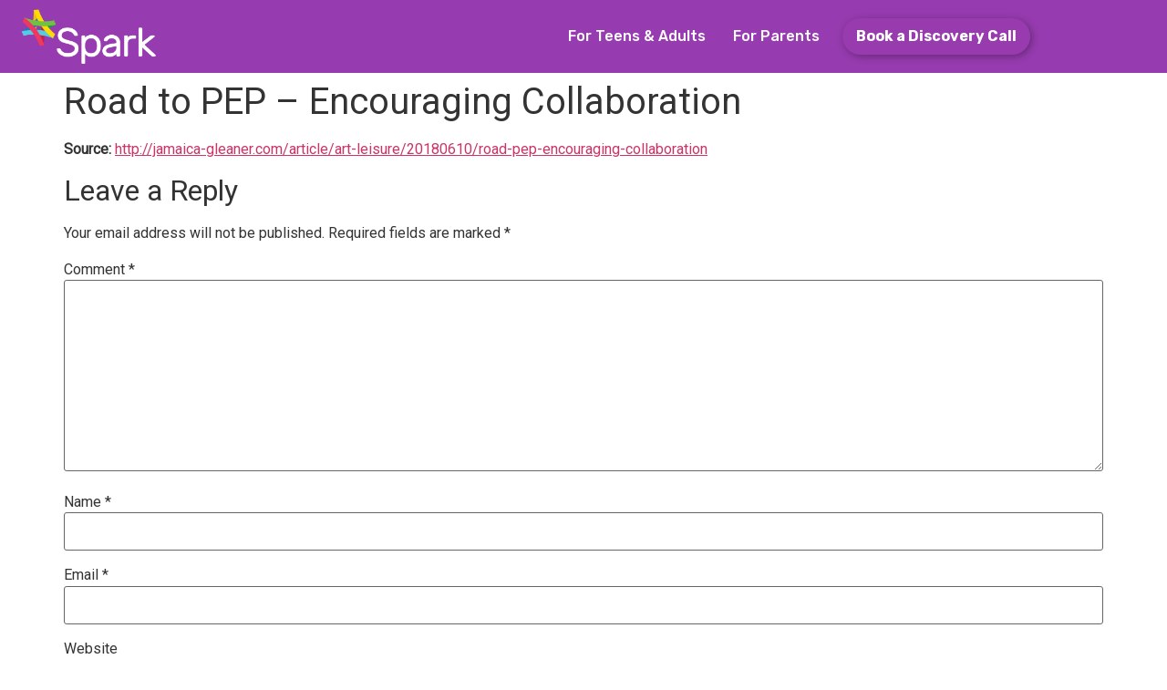

--- FILE ---
content_type: text/html; charset=UTF-8
request_url: https://spark-education.com/road-to-pep-encouraging-collaboration/
body_size: 34510
content:

<!DOCTYPE html>
<html dir="ltr" lang="en-US" prefix="og: https://ogp.me/ns#">

<head>
	<meta charset="UTF-8">
<script>
var gform;gform||(document.addEventListener("gform_main_scripts_loaded",function(){gform.scriptsLoaded=!0}),document.addEventListener("gform/theme/scripts_loaded",function(){gform.themeScriptsLoaded=!0}),window.addEventListener("DOMContentLoaded",function(){gform.domLoaded=!0}),gform={domLoaded:!1,scriptsLoaded:!1,themeScriptsLoaded:!1,isFormEditor:()=>"function"==typeof InitializeEditor,callIfLoaded:function(o){return!(!gform.domLoaded||!gform.scriptsLoaded||!gform.themeScriptsLoaded&&!gform.isFormEditor()||(gform.isFormEditor()&&console.warn("The use of gform.initializeOnLoaded() is deprecated in the form editor context and will be removed in Gravity Forms 3.1."),o(),0))},initializeOnLoaded:function(o){gform.callIfLoaded(o)||(document.addEventListener("gform_main_scripts_loaded",()=>{gform.scriptsLoaded=!0,gform.callIfLoaded(o)}),document.addEventListener("gform/theme/scripts_loaded",()=>{gform.themeScriptsLoaded=!0,gform.callIfLoaded(o)}),window.addEventListener("DOMContentLoaded",()=>{gform.domLoaded=!0,gform.callIfLoaded(o)}))},hooks:{action:{},filter:{}},addAction:function(o,r,e,t){gform.addHook("action",o,r,e,t)},addFilter:function(o,r,e,t){gform.addHook("filter",o,r,e,t)},doAction:function(o){gform.doHook("action",o,arguments)},applyFilters:function(o){return gform.doHook("filter",o,arguments)},removeAction:function(o,r){gform.removeHook("action",o,r)},removeFilter:function(o,r,e){gform.removeHook("filter",o,r,e)},addHook:function(o,r,e,t,n){null==gform.hooks[o][r]&&(gform.hooks[o][r]=[]);var d=gform.hooks[o][r];null==n&&(n=r+"_"+d.length),gform.hooks[o][r].push({tag:n,callable:e,priority:t=null==t?10:t})},doHook:function(r,o,e){var t;if(e=Array.prototype.slice.call(e,1),null!=gform.hooks[r][o]&&((o=gform.hooks[r][o]).sort(function(o,r){return o.priority-r.priority}),o.forEach(function(o){"function"!=typeof(t=o.callable)&&(t=window[t]),"action"==r?t.apply(null,e):e[0]=t.apply(null,e)})),"filter"==r)return e[0]},removeHook:function(o,r,t,n){var e;null!=gform.hooks[o][r]&&(e=(e=gform.hooks[o][r]).filter(function(o,r,e){return!!(null!=n&&n!=o.tag||null!=t&&t!=o.priority)}),gform.hooks[o][r]=e)}});
</script>

	<meta name="viewport" content="width=device-width, initial-scale=1.0" />
		<title>Road to PEP – Encouraging Collaboration - Spark Education</title>
	<style>img:is([sizes="auto" i], [sizes^="auto," i]) { contain-intrinsic-size: 3000px 1500px }</style>
	
		<!-- All in One SEO 4.9.2 - aioseo.com -->
	<meta name="description" content="Source: http://jamaica-gleaner.com/article/art-leisure/20180610/road-pep-encouraging-collaboration" />
	<meta name="robots" content="max-image-preview:large" />
	<meta name="author" content="Brittany Singh-Williams"/>
	<link rel="canonical" href="https://spark-education.com/road-to-pep-encouraging-collaboration/" />
	<meta name="generator" content="All in One SEO (AIOSEO) 4.9.2" />
		<meta property="og:locale" content="en_US" />
		<meta property="og:site_name" content="Spark Education -" />
		<meta property="og:type" content="article" />
		<meta property="og:title" content="Road to PEP – Encouraging Collaboration - Spark Education" />
		<meta property="og:description" content="Source: http://jamaica-gleaner.com/article/art-leisure/20180610/road-pep-encouraging-collaboration" />
		<meta property="og:url" content="https://spark-education.com/road-to-pep-encouraging-collaboration/" />
		<meta property="article:published_time" content="2018-06-11T00:06:00-05:00" />
		<meta property="article:modified_time" content="2020-08-10T00:07:38-05:00" />
		<meta name="twitter:card" content="summary_large_image" />
		<meta name="twitter:title" content="Road to PEP – Encouraging Collaboration - Spark Education" />
		<meta name="twitter:description" content="Source: http://jamaica-gleaner.com/article/art-leisure/20180610/road-pep-encouraging-collaboration" />
		<script type="application/ld+json" class="aioseo-schema">
			{"@context":"https:\/\/schema.org","@graph":[{"@type":"BlogPosting","@id":"https:\/\/spark-education.com\/road-to-pep-encouraging-collaboration\/#blogposting","name":"Road to PEP \u2013 Encouraging Collaboration - Spark Education","headline":"Road to PEP &#8211; Encouraging Collaboration","author":{"@id":"https:\/\/spark-education.com\/author\/brittanysw\/#author"},"publisher":{"@id":"https:\/\/spark-education.com\/#organization"},"datePublished":"2018-06-10T19:06:00-05:00","dateModified":"2020-08-09T19:07:38-05:00","inLanguage":"en-US","mainEntityOfPage":{"@id":"https:\/\/spark-education.com\/road-to-pep-encouraging-collaboration\/#webpage"},"isPartOf":{"@id":"https:\/\/spark-education.com\/road-to-pep-encouraging-collaboration\/#webpage"},"articleSection":"Uncategorized"},{"@type":"BreadcrumbList","@id":"https:\/\/spark-education.com\/road-to-pep-encouraging-collaboration\/#breadcrumblist","itemListElement":[{"@type":"ListItem","@id":"https:\/\/spark-education.com#listItem","position":1,"name":"Home","item":"https:\/\/spark-education.com","nextItem":{"@type":"ListItem","@id":"https:\/\/spark-education.com\/category\/uncategorized\/#listItem","name":"Uncategorized"}},{"@type":"ListItem","@id":"https:\/\/spark-education.com\/category\/uncategorized\/#listItem","position":2,"name":"Uncategorized","item":"https:\/\/spark-education.com\/category\/uncategorized\/","nextItem":{"@type":"ListItem","@id":"https:\/\/spark-education.com\/road-to-pep-encouraging-collaboration\/#listItem","name":"Road to PEP &#8211; Encouraging Collaboration"},"previousItem":{"@type":"ListItem","@id":"https:\/\/spark-education.com#listItem","name":"Home"}},{"@type":"ListItem","@id":"https:\/\/spark-education.com\/road-to-pep-encouraging-collaboration\/#listItem","position":3,"name":"Road to PEP &#8211; Encouraging Collaboration","previousItem":{"@type":"ListItem","@id":"https:\/\/spark-education.com\/category\/uncategorized\/#listItem","name":"Uncategorized"}}]},{"@type":"Organization","@id":"https:\/\/spark-education.com\/#organization","name":"Spark Education","url":"https:\/\/spark-education.com\/"},{"@type":"Person","@id":"https:\/\/spark-education.com\/author\/brittanysw\/#author","url":"https:\/\/spark-education.com\/author\/brittanysw\/","name":"Brittany Singh-Williams","image":{"@type":"ImageObject","@id":"https:\/\/spark-education.com\/road-to-pep-encouraging-collaboration\/#authorImage","url":"https:\/\/secure.gravatar.com\/avatar\/0351036e9c928ef821c1a9fca8e7e8ffe4d45104ad01cf63393b554e9b7592ed?s=96&d=mm&r=g","width":96,"height":96,"caption":"Brittany Singh-Williams"}},{"@type":"WebPage","@id":"https:\/\/spark-education.com\/road-to-pep-encouraging-collaboration\/#webpage","url":"https:\/\/spark-education.com\/road-to-pep-encouraging-collaboration\/","name":"Road to PEP \u2013 Encouraging Collaboration - Spark Education","description":"Source: http:\/\/jamaica-gleaner.com\/article\/art-leisure\/20180610\/road-pep-encouraging-collaboration","inLanguage":"en-US","isPartOf":{"@id":"https:\/\/spark-education.com\/#website"},"breadcrumb":{"@id":"https:\/\/spark-education.com\/road-to-pep-encouraging-collaboration\/#breadcrumblist"},"author":{"@id":"https:\/\/spark-education.com\/author\/brittanysw\/#author"},"creator":{"@id":"https:\/\/spark-education.com\/author\/brittanysw\/#author"},"datePublished":"2018-06-10T19:06:00-05:00","dateModified":"2020-08-09T19:07:38-05:00"},{"@type":"WebSite","@id":"https:\/\/spark-education.com\/#website","url":"https:\/\/spark-education.com\/","name":"Spark Education","inLanguage":"en-US","publisher":{"@id":"https:\/\/spark-education.com\/#organization"}}]}
		</script>
		<!-- All in One SEO -->

<link rel='dns-prefetch' href='//cdnjs.cloudflare.com' />
<link rel='dns-prefetch' href='//fonts.googleapis.com' />
<link rel='dns-prefetch' href='//www.googletagmanager.com' />
<link rel="alternate" type="application/rss+xml" title="Spark Education &raquo; Feed" href="https://spark-education.com/feed/" />
<link rel="alternate" type="application/rss+xml" title="Spark Education &raquo; Comments Feed" href="https://spark-education.com/comments/feed/" />
<link rel="alternate" type="application/rss+xml" title="Spark Education &raquo; Road to PEP &#8211; Encouraging Collaboration Comments Feed" href="https://spark-education.com/road-to-pep-encouraging-collaboration/feed/" />
		<!-- This site uses the Google Analytics by MonsterInsights plugin v9.11.0 - Using Analytics tracking - https://www.monsterinsights.com/ -->
							<script src="//www.googletagmanager.com/gtag/js?id=G-M1R8CX3P1G"  data-cfasync="false" data-wpfc-render="false" async></script>
			<script data-cfasync="false" data-wpfc-render="false">
				var mi_version = '9.11.0';
				var mi_track_user = true;
				var mi_no_track_reason = '';
								var MonsterInsightsDefaultLocations = {"page_location":"https:\/\/spark-education.com\/road-to-pep-encouraging-collaboration\/"};
								if ( typeof MonsterInsightsPrivacyGuardFilter === 'function' ) {
					var MonsterInsightsLocations = (typeof MonsterInsightsExcludeQuery === 'object') ? MonsterInsightsPrivacyGuardFilter( MonsterInsightsExcludeQuery ) : MonsterInsightsPrivacyGuardFilter( MonsterInsightsDefaultLocations );
				} else {
					var MonsterInsightsLocations = (typeof MonsterInsightsExcludeQuery === 'object') ? MonsterInsightsExcludeQuery : MonsterInsightsDefaultLocations;
				}

								var disableStrs = [
										'ga-disable-G-M1R8CX3P1G',
									];

				/* Function to detect opted out users */
				function __gtagTrackerIsOptedOut() {
					for (var index = 0; index < disableStrs.length; index++) {
						if (document.cookie.indexOf(disableStrs[index] + '=true') > -1) {
							return true;
						}
					}

					return false;
				}

				/* Disable tracking if the opt-out cookie exists. */
				if (__gtagTrackerIsOptedOut()) {
					for (var index = 0; index < disableStrs.length; index++) {
						window[disableStrs[index]] = true;
					}
				}

				/* Opt-out function */
				function __gtagTrackerOptout() {
					for (var index = 0; index < disableStrs.length; index++) {
						document.cookie = disableStrs[index] + '=true; expires=Thu, 31 Dec 2099 23:59:59 UTC; path=/';
						window[disableStrs[index]] = true;
					}
				}

				if ('undefined' === typeof gaOptout) {
					function gaOptout() {
						__gtagTrackerOptout();
					}
				}
								window.dataLayer = window.dataLayer || [];

				window.MonsterInsightsDualTracker = {
					helpers: {},
					trackers: {},
				};
				if (mi_track_user) {
					function __gtagDataLayer() {
						dataLayer.push(arguments);
					}

					function __gtagTracker(type, name, parameters) {
						if (!parameters) {
							parameters = {};
						}

						if (parameters.send_to) {
							__gtagDataLayer.apply(null, arguments);
							return;
						}

						if (type === 'event') {
														parameters.send_to = monsterinsights_frontend.v4_id;
							var hookName = name;
							if (typeof parameters['event_category'] !== 'undefined') {
								hookName = parameters['event_category'] + ':' + name;
							}

							if (typeof MonsterInsightsDualTracker.trackers[hookName] !== 'undefined') {
								MonsterInsightsDualTracker.trackers[hookName](parameters);
							} else {
								__gtagDataLayer('event', name, parameters);
							}
							
						} else {
							__gtagDataLayer.apply(null, arguments);
						}
					}

					__gtagTracker('js', new Date());
					__gtagTracker('set', {
						'developer_id.dZGIzZG': true,
											});
					if ( MonsterInsightsLocations.page_location ) {
						__gtagTracker('set', MonsterInsightsLocations);
					}
										__gtagTracker('config', 'G-M1R8CX3P1G', {"forceSSL":"true","link_attribution":"true"} );
										window.gtag = __gtagTracker;										(function () {
						/* https://developers.google.com/analytics/devguides/collection/analyticsjs/ */
						/* ga and __gaTracker compatibility shim. */
						var noopfn = function () {
							return null;
						};
						var newtracker = function () {
							return new Tracker();
						};
						var Tracker = function () {
							return null;
						};
						var p = Tracker.prototype;
						p.get = noopfn;
						p.set = noopfn;
						p.send = function () {
							var args = Array.prototype.slice.call(arguments);
							args.unshift('send');
							__gaTracker.apply(null, args);
						};
						var __gaTracker = function () {
							var len = arguments.length;
							if (len === 0) {
								return;
							}
							var f = arguments[len - 1];
							if (typeof f !== 'object' || f === null || typeof f.hitCallback !== 'function') {
								if ('send' === arguments[0]) {
									var hitConverted, hitObject = false, action;
									if ('event' === arguments[1]) {
										if ('undefined' !== typeof arguments[3]) {
											hitObject = {
												'eventAction': arguments[3],
												'eventCategory': arguments[2],
												'eventLabel': arguments[4],
												'value': arguments[5] ? arguments[5] : 1,
											}
										}
									}
									if ('pageview' === arguments[1]) {
										if ('undefined' !== typeof arguments[2]) {
											hitObject = {
												'eventAction': 'page_view',
												'page_path': arguments[2],
											}
										}
									}
									if (typeof arguments[2] === 'object') {
										hitObject = arguments[2];
									}
									if (typeof arguments[5] === 'object') {
										Object.assign(hitObject, arguments[5]);
									}
									if ('undefined' !== typeof arguments[1].hitType) {
										hitObject = arguments[1];
										if ('pageview' === hitObject.hitType) {
											hitObject.eventAction = 'page_view';
										}
									}
									if (hitObject) {
										action = 'timing' === arguments[1].hitType ? 'timing_complete' : hitObject.eventAction;
										hitConverted = mapArgs(hitObject);
										__gtagTracker('event', action, hitConverted);
									}
								}
								return;
							}

							function mapArgs(args) {
								var arg, hit = {};
								var gaMap = {
									'eventCategory': 'event_category',
									'eventAction': 'event_action',
									'eventLabel': 'event_label',
									'eventValue': 'event_value',
									'nonInteraction': 'non_interaction',
									'timingCategory': 'event_category',
									'timingVar': 'name',
									'timingValue': 'value',
									'timingLabel': 'event_label',
									'page': 'page_path',
									'location': 'page_location',
									'title': 'page_title',
									'referrer' : 'page_referrer',
								};
								for (arg in args) {
																		if (!(!args.hasOwnProperty(arg) || !gaMap.hasOwnProperty(arg))) {
										hit[gaMap[arg]] = args[arg];
									} else {
										hit[arg] = args[arg];
									}
								}
								return hit;
							}

							try {
								f.hitCallback();
							} catch (ex) {
							}
						};
						__gaTracker.create = newtracker;
						__gaTracker.getByName = newtracker;
						__gaTracker.getAll = function () {
							return [];
						};
						__gaTracker.remove = noopfn;
						__gaTracker.loaded = true;
						window['__gaTracker'] = __gaTracker;
					})();
									} else {
										console.log("");
					(function () {
						function __gtagTracker() {
							return null;
						}

						window['__gtagTracker'] = __gtagTracker;
						window['gtag'] = __gtagTracker;
					})();
									}
			</script>
							<!-- / Google Analytics by MonsterInsights -->
		<script>
window._wpemojiSettings = {"baseUrl":"https:\/\/s.w.org\/images\/core\/emoji\/16.0.1\/72x72\/","ext":".png","svgUrl":"https:\/\/s.w.org\/images\/core\/emoji\/16.0.1\/svg\/","svgExt":".svg","source":{"concatemoji":"https:\/\/spark-education.com\/wp-includes\/js\/wp-emoji-release.min.js?ver=6.8.3"}};
/*! This file is auto-generated */
!function(s,n){var o,i,e;function c(e){try{var t={supportTests:e,timestamp:(new Date).valueOf()};sessionStorage.setItem(o,JSON.stringify(t))}catch(e){}}function p(e,t,n){e.clearRect(0,0,e.canvas.width,e.canvas.height),e.fillText(t,0,0);var t=new Uint32Array(e.getImageData(0,0,e.canvas.width,e.canvas.height).data),a=(e.clearRect(0,0,e.canvas.width,e.canvas.height),e.fillText(n,0,0),new Uint32Array(e.getImageData(0,0,e.canvas.width,e.canvas.height).data));return t.every(function(e,t){return e===a[t]})}function u(e,t){e.clearRect(0,0,e.canvas.width,e.canvas.height),e.fillText(t,0,0);for(var n=e.getImageData(16,16,1,1),a=0;a<n.data.length;a++)if(0!==n.data[a])return!1;return!0}function f(e,t,n,a){switch(t){case"flag":return n(e,"\ud83c\udff3\ufe0f\u200d\u26a7\ufe0f","\ud83c\udff3\ufe0f\u200b\u26a7\ufe0f")?!1:!n(e,"\ud83c\udde8\ud83c\uddf6","\ud83c\udde8\u200b\ud83c\uddf6")&&!n(e,"\ud83c\udff4\udb40\udc67\udb40\udc62\udb40\udc65\udb40\udc6e\udb40\udc67\udb40\udc7f","\ud83c\udff4\u200b\udb40\udc67\u200b\udb40\udc62\u200b\udb40\udc65\u200b\udb40\udc6e\u200b\udb40\udc67\u200b\udb40\udc7f");case"emoji":return!a(e,"\ud83e\udedf")}return!1}function g(e,t,n,a){var r="undefined"!=typeof WorkerGlobalScope&&self instanceof WorkerGlobalScope?new OffscreenCanvas(300,150):s.createElement("canvas"),o=r.getContext("2d",{willReadFrequently:!0}),i=(o.textBaseline="top",o.font="600 32px Arial",{});return e.forEach(function(e){i[e]=t(o,e,n,a)}),i}function t(e){var t=s.createElement("script");t.src=e,t.defer=!0,s.head.appendChild(t)}"undefined"!=typeof Promise&&(o="wpEmojiSettingsSupports",i=["flag","emoji"],n.supports={everything:!0,everythingExceptFlag:!0},e=new Promise(function(e){s.addEventListener("DOMContentLoaded",e,{once:!0})}),new Promise(function(t){var n=function(){try{var e=JSON.parse(sessionStorage.getItem(o));if("object"==typeof e&&"number"==typeof e.timestamp&&(new Date).valueOf()<e.timestamp+604800&&"object"==typeof e.supportTests)return e.supportTests}catch(e){}return null}();if(!n){if("undefined"!=typeof Worker&&"undefined"!=typeof OffscreenCanvas&&"undefined"!=typeof URL&&URL.createObjectURL&&"undefined"!=typeof Blob)try{var e="postMessage("+g.toString()+"("+[JSON.stringify(i),f.toString(),p.toString(),u.toString()].join(",")+"));",a=new Blob([e],{type:"text/javascript"}),r=new Worker(URL.createObjectURL(a),{name:"wpTestEmojiSupports"});return void(r.onmessage=function(e){c(n=e.data),r.terminate(),t(n)})}catch(e){}c(n=g(i,f,p,u))}t(n)}).then(function(e){for(var t in e)n.supports[t]=e[t],n.supports.everything=n.supports.everything&&n.supports[t],"flag"!==t&&(n.supports.everythingExceptFlag=n.supports.everythingExceptFlag&&n.supports[t]);n.supports.everythingExceptFlag=n.supports.everythingExceptFlag&&!n.supports.flag,n.DOMReady=!1,n.readyCallback=function(){n.DOMReady=!0}}).then(function(){return e}).then(function(){var e;n.supports.everything||(n.readyCallback(),(e=n.source||{}).concatemoji?t(e.concatemoji):e.wpemoji&&e.twemoji&&(t(e.twemoji),t(e.wpemoji)))}))}((window,document),window._wpemojiSettings);
</script>
<link rel='stylesheet' id='elementor-frontend-css' href='https://spark-education.com/wp-content/plugins/elementor/assets/css/frontend.min.css?ver=3.34.0' media='all' />
<link rel='stylesheet' id='elementor-post-3644-css' href='https://spark-education.com/wp-content/uploads/elementor/css/post-3644.css?ver=1767940294' media='all' />
<link rel='stylesheet' id='hello-elementor-theme-style-css' href='https://spark-education.com/wp-content/themes/hello-elementor/theme.min.css?ver=3.0.1' media='all' />
<link rel='stylesheet' id='eael-general-css' href='https://spark-education.com/wp-content/plugins/essential-addons-for-elementor-lite/assets/front-end/css/view/general.min.css?ver=6.5.5' media='all' />
<link rel='stylesheet' id='eael-3656-css' href='https://spark-education.com/wp-content/uploads/essential-addons-elementor/eael-3656.css?ver=1597000058' media='all' />
<link rel='stylesheet' id='elementor-post-3656-css' href='https://spark-education.com/wp-content/uploads/elementor/css/post-3656.css?ver=1767940294' media='all' />
<link rel='stylesheet' id='sbi_styles-css' href='https://spark-education.com/wp-content/plugins/instagram-feed/css/sbi-styles.min.css?ver=6.10.0' media='all' />
<link rel='stylesheet' id='font-awesome-5-all-css' href='https://spark-education.com/wp-content/plugins/elementor/assets/lib/font-awesome/css/all.min.css?ver=3.34.0' media='all' />
<link rel='stylesheet' id='font-awesome-4-shim-css' href='https://spark-education.com/wp-content/plugins/elementor/assets/lib/font-awesome/css/v4-shims.min.css?ver=3.34.0' media='all' />
<style id='wp-emoji-styles-inline-css'>

	img.wp-smiley, img.emoji {
		display: inline !important;
		border: none !important;
		box-shadow: none !important;
		height: 1em !important;
		width: 1em !important;
		margin: 0 0.07em !important;
		vertical-align: -0.1em !important;
		background: none !important;
		padding: 0 !important;
	}
</style>
<link rel='stylesheet' id='wp-block-library-css' href='https://spark-education.com/wp-includes/css/dist/block-library/style.min.css?ver=6.8.3' media='all' />
<style id='classic-theme-styles-inline-css'>
/*! This file is auto-generated */
.wp-block-button__link{color:#fff;background-color:#32373c;border-radius:9999px;box-shadow:none;text-decoration:none;padding:calc(.667em + 2px) calc(1.333em + 2px);font-size:1.125em}.wp-block-file__button{background:#32373c;color:#fff;text-decoration:none}
</style>
<link rel='stylesheet' id='aioseo/css/src/vue/standalone/blocks/table-of-contents/global.scss-css' href='https://spark-education.com/wp-content/plugins/all-in-one-seo-pack/dist/Lite/assets/css/table-of-contents/global.e90f6d47.css?ver=4.9.2' media='all' />
<link rel='stylesheet' id='wp-components-css' href='https://spark-education.com/wp-includes/css/dist/components/style.min.css?ver=6.8.3' media='all' />
<link rel='stylesheet' id='wp-preferences-css' href='https://spark-education.com/wp-includes/css/dist/preferences/style.min.css?ver=6.8.3' media='all' />
<link rel='stylesheet' id='wp-block-editor-css' href='https://spark-education.com/wp-includes/css/dist/block-editor/style.min.css?ver=6.8.3' media='all' />
<link rel='stylesheet' id='popup-maker-block-library-style-css' href='https://spark-education.com/wp-content/plugins/popup-maker/dist/packages/block-library-style.css?ver=dbea705cfafe089d65f1' media='all' />
<style id='global-styles-inline-css'>
:root{--wp--preset--aspect-ratio--square: 1;--wp--preset--aspect-ratio--4-3: 4/3;--wp--preset--aspect-ratio--3-4: 3/4;--wp--preset--aspect-ratio--3-2: 3/2;--wp--preset--aspect-ratio--2-3: 2/3;--wp--preset--aspect-ratio--16-9: 16/9;--wp--preset--aspect-ratio--9-16: 9/16;--wp--preset--color--black: #000000;--wp--preset--color--cyan-bluish-gray: #abb8c3;--wp--preset--color--white: #ffffff;--wp--preset--color--pale-pink: #f78da7;--wp--preset--color--vivid-red: #cf2e2e;--wp--preset--color--luminous-vivid-orange: #ff6900;--wp--preset--color--luminous-vivid-amber: #fcb900;--wp--preset--color--light-green-cyan: #7bdcb5;--wp--preset--color--vivid-green-cyan: #00d084;--wp--preset--color--pale-cyan-blue: #8ed1fc;--wp--preset--color--vivid-cyan-blue: #0693e3;--wp--preset--color--vivid-purple: #9b51e0;--wp--preset--gradient--vivid-cyan-blue-to-vivid-purple: linear-gradient(135deg,rgba(6,147,227,1) 0%,rgb(155,81,224) 100%);--wp--preset--gradient--light-green-cyan-to-vivid-green-cyan: linear-gradient(135deg,rgb(122,220,180) 0%,rgb(0,208,130) 100%);--wp--preset--gradient--luminous-vivid-amber-to-luminous-vivid-orange: linear-gradient(135deg,rgba(252,185,0,1) 0%,rgba(255,105,0,1) 100%);--wp--preset--gradient--luminous-vivid-orange-to-vivid-red: linear-gradient(135deg,rgba(255,105,0,1) 0%,rgb(207,46,46) 100%);--wp--preset--gradient--very-light-gray-to-cyan-bluish-gray: linear-gradient(135deg,rgb(238,238,238) 0%,rgb(169,184,195) 100%);--wp--preset--gradient--cool-to-warm-spectrum: linear-gradient(135deg,rgb(74,234,220) 0%,rgb(151,120,209) 20%,rgb(207,42,186) 40%,rgb(238,44,130) 60%,rgb(251,105,98) 80%,rgb(254,248,76) 100%);--wp--preset--gradient--blush-light-purple: linear-gradient(135deg,rgb(255,206,236) 0%,rgb(152,150,240) 100%);--wp--preset--gradient--blush-bordeaux: linear-gradient(135deg,rgb(254,205,165) 0%,rgb(254,45,45) 50%,rgb(107,0,62) 100%);--wp--preset--gradient--luminous-dusk: linear-gradient(135deg,rgb(255,203,112) 0%,rgb(199,81,192) 50%,rgb(65,88,208) 100%);--wp--preset--gradient--pale-ocean: linear-gradient(135deg,rgb(255,245,203) 0%,rgb(182,227,212) 50%,rgb(51,167,181) 100%);--wp--preset--gradient--electric-grass: linear-gradient(135deg,rgb(202,248,128) 0%,rgb(113,206,126) 100%);--wp--preset--gradient--midnight: linear-gradient(135deg,rgb(2,3,129) 0%,rgb(40,116,252) 100%);--wp--preset--font-size--small: 13px;--wp--preset--font-size--medium: 20px;--wp--preset--font-size--large: 36px;--wp--preset--font-size--x-large: 42px;--wp--preset--spacing--20: 0.44rem;--wp--preset--spacing--30: 0.67rem;--wp--preset--spacing--40: 1rem;--wp--preset--spacing--50: 1.5rem;--wp--preset--spacing--60: 2.25rem;--wp--preset--spacing--70: 3.38rem;--wp--preset--spacing--80: 5.06rem;--wp--preset--shadow--natural: 6px 6px 9px rgba(0, 0, 0, 0.2);--wp--preset--shadow--deep: 12px 12px 50px rgba(0, 0, 0, 0.4);--wp--preset--shadow--sharp: 6px 6px 0px rgba(0, 0, 0, 0.2);--wp--preset--shadow--outlined: 6px 6px 0px -3px rgba(255, 255, 255, 1), 6px 6px rgba(0, 0, 0, 1);--wp--preset--shadow--crisp: 6px 6px 0px rgba(0, 0, 0, 1);}:where(.is-layout-flex){gap: 0.5em;}:where(.is-layout-grid){gap: 0.5em;}body .is-layout-flex{display: flex;}.is-layout-flex{flex-wrap: wrap;align-items: center;}.is-layout-flex > :is(*, div){margin: 0;}body .is-layout-grid{display: grid;}.is-layout-grid > :is(*, div){margin: 0;}:where(.wp-block-columns.is-layout-flex){gap: 2em;}:where(.wp-block-columns.is-layout-grid){gap: 2em;}:where(.wp-block-post-template.is-layout-flex){gap: 1.25em;}:where(.wp-block-post-template.is-layout-grid){gap: 1.25em;}.has-black-color{color: var(--wp--preset--color--black) !important;}.has-cyan-bluish-gray-color{color: var(--wp--preset--color--cyan-bluish-gray) !important;}.has-white-color{color: var(--wp--preset--color--white) !important;}.has-pale-pink-color{color: var(--wp--preset--color--pale-pink) !important;}.has-vivid-red-color{color: var(--wp--preset--color--vivid-red) !important;}.has-luminous-vivid-orange-color{color: var(--wp--preset--color--luminous-vivid-orange) !important;}.has-luminous-vivid-amber-color{color: var(--wp--preset--color--luminous-vivid-amber) !important;}.has-light-green-cyan-color{color: var(--wp--preset--color--light-green-cyan) !important;}.has-vivid-green-cyan-color{color: var(--wp--preset--color--vivid-green-cyan) !important;}.has-pale-cyan-blue-color{color: var(--wp--preset--color--pale-cyan-blue) !important;}.has-vivid-cyan-blue-color{color: var(--wp--preset--color--vivid-cyan-blue) !important;}.has-vivid-purple-color{color: var(--wp--preset--color--vivid-purple) !important;}.has-black-background-color{background-color: var(--wp--preset--color--black) !important;}.has-cyan-bluish-gray-background-color{background-color: var(--wp--preset--color--cyan-bluish-gray) !important;}.has-white-background-color{background-color: var(--wp--preset--color--white) !important;}.has-pale-pink-background-color{background-color: var(--wp--preset--color--pale-pink) !important;}.has-vivid-red-background-color{background-color: var(--wp--preset--color--vivid-red) !important;}.has-luminous-vivid-orange-background-color{background-color: var(--wp--preset--color--luminous-vivid-orange) !important;}.has-luminous-vivid-amber-background-color{background-color: var(--wp--preset--color--luminous-vivid-amber) !important;}.has-light-green-cyan-background-color{background-color: var(--wp--preset--color--light-green-cyan) !important;}.has-vivid-green-cyan-background-color{background-color: var(--wp--preset--color--vivid-green-cyan) !important;}.has-pale-cyan-blue-background-color{background-color: var(--wp--preset--color--pale-cyan-blue) !important;}.has-vivid-cyan-blue-background-color{background-color: var(--wp--preset--color--vivid-cyan-blue) !important;}.has-vivid-purple-background-color{background-color: var(--wp--preset--color--vivid-purple) !important;}.has-black-border-color{border-color: var(--wp--preset--color--black) !important;}.has-cyan-bluish-gray-border-color{border-color: var(--wp--preset--color--cyan-bluish-gray) !important;}.has-white-border-color{border-color: var(--wp--preset--color--white) !important;}.has-pale-pink-border-color{border-color: var(--wp--preset--color--pale-pink) !important;}.has-vivid-red-border-color{border-color: var(--wp--preset--color--vivid-red) !important;}.has-luminous-vivid-orange-border-color{border-color: var(--wp--preset--color--luminous-vivid-orange) !important;}.has-luminous-vivid-amber-border-color{border-color: var(--wp--preset--color--luminous-vivid-amber) !important;}.has-light-green-cyan-border-color{border-color: var(--wp--preset--color--light-green-cyan) !important;}.has-vivid-green-cyan-border-color{border-color: var(--wp--preset--color--vivid-green-cyan) !important;}.has-pale-cyan-blue-border-color{border-color: var(--wp--preset--color--pale-cyan-blue) !important;}.has-vivid-cyan-blue-border-color{border-color: var(--wp--preset--color--vivid-cyan-blue) !important;}.has-vivid-purple-border-color{border-color: var(--wp--preset--color--vivid-purple) !important;}.has-vivid-cyan-blue-to-vivid-purple-gradient-background{background: var(--wp--preset--gradient--vivid-cyan-blue-to-vivid-purple) !important;}.has-light-green-cyan-to-vivid-green-cyan-gradient-background{background: var(--wp--preset--gradient--light-green-cyan-to-vivid-green-cyan) !important;}.has-luminous-vivid-amber-to-luminous-vivid-orange-gradient-background{background: var(--wp--preset--gradient--luminous-vivid-amber-to-luminous-vivid-orange) !important;}.has-luminous-vivid-orange-to-vivid-red-gradient-background{background: var(--wp--preset--gradient--luminous-vivid-orange-to-vivid-red) !important;}.has-very-light-gray-to-cyan-bluish-gray-gradient-background{background: var(--wp--preset--gradient--very-light-gray-to-cyan-bluish-gray) !important;}.has-cool-to-warm-spectrum-gradient-background{background: var(--wp--preset--gradient--cool-to-warm-spectrum) !important;}.has-blush-light-purple-gradient-background{background: var(--wp--preset--gradient--blush-light-purple) !important;}.has-blush-bordeaux-gradient-background{background: var(--wp--preset--gradient--blush-bordeaux) !important;}.has-luminous-dusk-gradient-background{background: var(--wp--preset--gradient--luminous-dusk) !important;}.has-pale-ocean-gradient-background{background: var(--wp--preset--gradient--pale-ocean) !important;}.has-electric-grass-gradient-background{background: var(--wp--preset--gradient--electric-grass) !important;}.has-midnight-gradient-background{background: var(--wp--preset--gradient--midnight) !important;}.has-small-font-size{font-size: var(--wp--preset--font-size--small) !important;}.has-medium-font-size{font-size: var(--wp--preset--font-size--medium) !important;}.has-large-font-size{font-size: var(--wp--preset--font-size--large) !important;}.has-x-large-font-size{font-size: var(--wp--preset--font-size--x-large) !important;}
:where(.wp-block-post-template.is-layout-flex){gap: 1.25em;}:where(.wp-block-post-template.is-layout-grid){gap: 1.25em;}
:where(.wp-block-columns.is-layout-flex){gap: 2em;}:where(.wp-block-columns.is-layout-grid){gap: 2em;}
:root :where(.wp-block-pullquote){font-size: 1.5em;line-height: 1.6;}
</style>
<link rel='stylesheet' id='spark-tutor-css' href='https://spark-education.com/wp-content/plugins/spark-tutor/public/css/spark-tutor-public.css?ver=1.2.14' media='all' />
<link rel='stylesheet' id='bootstrap-css' href='https://spark-education.com/wp-content/plugins/spark-tutor/assets/css/bootstrap-ns.min.css?ver=1.2.14' media='all' />
<link rel='stylesheet' id='glyphicons-css' href='https://spark-education.com/wp-content/plugins/spark-tutor/public/css/glyphicons.css?ver=1.2.14' media='all' />
<link rel='stylesheet' id='shards-css' href='https://spark-education.com/wp-content/plugins/spark-tutor/assets/css/shards.css?ver=1.2.14' media='all' />
<link rel='stylesheet' id='shards-extras-css' href='https://spark-education.com/wp-content/plugins/spark-tutor/assets/css/shards-extras.css?ver=1.2.14' media='all' />
<link rel='stylesheet' id='font-awesome-css' href='https://spark-education.com/wp-content/plugins/elementor/assets/lib/font-awesome/css/font-awesome.min.css?ver=4.7.0' media='all' />
<link rel='stylesheet' id='font-roboto-css' href='https://fonts.googleapis.com/css2?family=Roboto&#038;display=swap&#038;ver=1.2.14' media='all' />
<link rel='stylesheet' id='parsley-css-css' href='https://spark-education.com/wp-content/plugins/spark-tutor/public/css/parsley.css?ver=1.2.14' media='all' />
<link rel='stylesheet' id='slick-css' href='https://spark-education.com/wp-content/plugins/spark-tutor/public/css/slick/slick.css?ver=1.2.14' media='all' />
<link rel='stylesheet' id='slick-theme-css' href='https://spark-education.com/wp-content/plugins/spark-tutor/public/css/slick/slick-theme.css?ver=1.2.14' media='all' />
<link rel='stylesheet' id='tooltipster-css' href='https://spark-education.com/wp-content/plugins/premium-addons-for-elementor/assets/frontend/min-css/tooltipster.min.css?ver=4.11.63' media='all' />
<link rel='stylesheet' id='tooltipster-theme-css' href='https://spark-education.com/wp-content/plugins/spark-tutor/public/css/tooltipster/plugins/tooltipster/sideTip/themes/tooltipster-sideTip-shadow.min.css?ver=1.2.14' media='all' />
<link rel='stylesheet' id='time-sheet-css' href='https://spark-education.com/wp-content/plugins/spark-tutor/public/css/TimeSheet.css?ver=1.2.14' media='all' />
<link rel='stylesheet' id='bs-datetimepicker-css-css' href='https://cdnjs.cloudflare.com/ajax/libs/bootstrap-datetimepicker/4.17.47/css/bootstrap-datetimepicker.min.css' media='' />
<link rel='stylesheet' id='tutor-icon-css' href='https://spark-education.com/wp-content/plugins/tutor/assets/css/tutor-icon.min.css?ver=3.9.4' media='all' />
<link rel='stylesheet' id='tutor-css' href='https://spark-education.com/wp-content/plugins/tutor/assets/css/tutor.min.css?ver=3.9.4' media='all' />
<link rel='stylesheet' id='tutor-frontend-css' href='https://spark-education.com/wp-content/plugins/tutor/assets/css/tutor-front.min.css?ver=3.9.4' media='all' />
<style id='tutor-frontend-inline-css'>
.mce-notification.mce-notification-error{display: none !important;}
:root{--tutor-border-color:#E3E5EB;--tutor-border-color-rgb:227, 229, 235;--tutor-color-gray:#CDCFD5;--tutor-color-gray-rgb:205, 207, 213;}
</style>
<link rel='stylesheet' id='tutor-pro-front-css' href='https://spark-education.com/wp-content/plugins/tutor-pro/assets/css/front.css?ver=1.8.10' media='all' />
<link rel='stylesheet' id='woocommerce-layout-css' href='https://spark-education.com/wp-content/plugins/woocommerce/assets/css/woocommerce-layout.css?ver=10.1.3' media='all' />
<link rel='stylesheet' id='woocommerce-smallscreen-css' href='https://spark-education.com/wp-content/plugins/woocommerce/assets/css/woocommerce-smallscreen.css?ver=10.1.3' media='only screen and (max-width: 768px)' />
<link rel='stylesheet' id='woocommerce-general-css' href='https://spark-education.com/wp-content/plugins/woocommerce/assets/css/woocommerce.css?ver=10.1.3' media='all' />
<style id='woocommerce-inline-inline-css'>
.woocommerce form .form-row .required { visibility: visible; }
</style>
<link rel='stylesheet' id='brands-styles-css' href='https://spark-education.com/wp-content/plugins/woocommerce/assets/css/brands.css?ver=10.1.3' media='all' />
<link rel='stylesheet' id='cute-alert-css' href='https://spark-education.com/wp-content/plugins/metform/public/assets/lib/cute-alert/style.css?ver=4.1.0' media='all' />
<link rel='stylesheet' id='text-editor-style-css' href='https://spark-education.com/wp-content/plugins/metform/public/assets/css/text-editor.css?ver=4.1.0' media='all' />
<link rel='stylesheet' id='wur_content_css-css' href='https://spark-education.com/wp-content/plugins/wp-ultimate-review/assets/public/css/content-page.css?ver=2.3.7' media='all' />
<link rel='stylesheet' id='dashicons-css' href='https://spark-education.com/wp-includes/css/dashicons.min.css?ver=6.8.3' media='all' />
<link rel='stylesheet' id='hello-elementor-css' href='https://spark-education.com/wp-content/themes/hello-elementor/style.css?ver=6.8.3' media='all' />
<link rel='stylesheet' id='hello-tutor-elementor-css' href='https://spark-education.com/wp-content/themes/hello-elementor/style.css?ver=1.1.2' media='all' />
<link rel='stylesheet' id='hello-elementor-spark-css' href='https://spark-education.com/wp-content/themes/hello-tutor-elementor/spark.css?ver=1.1.2' media='all' />
<link rel='stylesheet' id='fullcalendar-core-css-css' href='https://spark-education.com/wp-content/plugins/spark-tutor/assets/css/fullcalendar-core/main.css?ver=1.2.14' media='all' />
<link rel='stylesheet' id='fullcalendar-daygrid-css-css' href='https://spark-education.com/wp-content/plugins/spark-tutor/assets/css/fullcalendar-daygrid/main.css?ver=1.2.14' media='all' />
<link rel='stylesheet' id='fullcalendar-timegrid-css-css' href='https://spark-education.com/wp-content/plugins/spark-tutor/assets/css/fullcalendar-timegrid/main.css?ver=1.2.14' media='all' />
<link rel='stylesheet' id='fullcalendar-list-css-css' href='https://spark-education.com/wp-content/plugins/spark-tutor/assets/css/fullcalendar-list/main.css?ver=1.2.14' media='all' />
<link rel='stylesheet' id='jquery-ui-css-css' href='https://spark-education.com/wp-content/plugins/spark-tutor/admin/css/jquery-ui.css?ver=1.2.14' media='all' />
<link rel='stylesheet' id='datatable-css-css' href='https://spark-education.com/wp-content/plugins/spark-tutor/assets/css/datatables.min.css?ver=1.2.14' media='all' />
<link rel='stylesheet' id='spark-tutorcustom-booking-page-css-css' href='https://spark-education.com/wp-content/plugins/spark-tutor/admin/css/spark-tutor-admin-custom-booking-page.css?ver=1.2.14' media='all' />
<link rel='stylesheet' id='hello-elementor-header-footer-css' href='https://spark-education.com/wp-content/themes/hello-elementor/header-footer.min.css?ver=3.0.1' media='all' />
<link rel='stylesheet' id='elementor-post-9-css' href='https://spark-education.com/wp-content/uploads/elementor/css/post-9.css?ver=1767940294' media='all' />
<link rel='stylesheet' id='flick-css' href='https://spark-education.com/wp-content/plugins/mailchimp/assets/css/flick/flick.css?ver=2.0.0' media='all' />
<link rel='stylesheet' id='mailchimp_sf_main_css-css' href='https://spark-education.com/wp-content/plugins/mailchimp/assets/css/frontend.css?ver=2.0.0' media='all' />
<link rel='stylesheet' id='chld_thm_cfg_child-css' href='https://spark-education.com/wp-content/themes/hello-tutor-elementor/style.css?ver=1.1.2' media='all' />
<link rel='stylesheet' id='ekit-widget-styles-css' href='https://spark-education.com/wp-content/plugins/elementskit-lite/widgets/init/assets/css/widget-styles.css?ver=3.7.8' media='all' />
<link rel='stylesheet' id='ekit-responsive-css' href='https://spark-education.com/wp-content/plugins/elementskit-lite/widgets/init/assets/css/responsive.css?ver=3.7.8' media='all' />
<link rel='stylesheet' id='elementor-gf-rubik-css' href='https://fonts.googleapis.com/css?family=Rubik:100,100italic,200,200italic,300,300italic,400,400italic,500,500italic,600,600italic,700,700italic,800,800italic,900,900italic&#038;display=auto' media='all' />
<link rel='stylesheet' id='elementor-icons-ekiticons-css' href='https://spark-education.com/wp-content/plugins/elementskit-lite/modules/elementskit-icon-pack/assets/css/ekiticons.css?ver=3.7.8' media='all' />
<link rel='stylesheet' id='elementor-icons-shared-0-css' href='https://spark-education.com/wp-content/plugins/elementor/assets/lib/font-awesome/css/fontawesome.min.css?ver=5.15.3' media='all' />
<link rel='stylesheet' id='elementor-icons-fa-solid-css' href='https://spark-education.com/wp-content/plugins/elementor/assets/lib/font-awesome/css/solid.min.css?ver=5.15.3' media='all' />
<link rel='stylesheet' id='elementor-icons-fa-brands-css' href='https://spark-education.com/wp-content/plugins/elementor/assets/lib/font-awesome/css/brands.min.css?ver=5.15.3' media='all' />
<script src="https://spark-education.com/wp-includes/js/jquery/jquery.min.js?ver=3.7.1" id="jquery-core-js"></script>
<script src="https://spark-education.com/wp-includes/js/jquery/jquery-migrate.min.js?ver=3.4.1" id="jquery-migrate-js"></script>
<script src="https://spark-education.com/wp-content/plugins/elementor/assets/lib/font-awesome/js/v4-shims.min.js?ver=3.34.0" id="font-awesome-4-shim-js"></script>
<script src="https://spark-education.com/wp-content/plugins/google-analytics-for-wordpress/assets/js/frontend-gtag.min.js?ver=9.11.0" id="monsterinsights-frontend-script-js" async data-wp-strategy="async"></script>
<script data-cfasync="false" data-wpfc-render="false" id='monsterinsights-frontend-script-js-extra'>var monsterinsights_frontend = {"js_events_tracking":"true","download_extensions":"doc,pdf,ppt,zip,xls,docx,pptx,xlsx","inbound_paths":"[{\"path\":\"\\\/go\\\/\",\"label\":\"affiliate\"},{\"path\":\"\\\/recommend\\\/\",\"label\":\"affiliate\"}]","home_url":"https:\/\/spark-education.com","hash_tracking":"false","v4_id":"G-M1R8CX3P1G"};</script>
<script src="https://spark-education.com/wp-content/plugins/spark-tutor/public/js/spark-tutor-public.js?ver=1.2.14" id="spark-tutor-js"></script>
<script src="https://spark-education.com/wp-content/plugins/spark-tutor/public/js/jquery.lazy.min.js?ver=1.2.14" id="jquery-lazy-js"></script>
<script src="https://cdnjs.cloudflare.com/ajax/libs/twitter-bootstrap/4.3.1/js/bootstrap.min.js?ver=1.2.14" id="bootstrap-js-js"></script>
<script src="https://spark-education.com/wp-includes/js/dist/vendor/moment.min.js?ver=2.30.1" id="moment-js"></script>
<script id="moment-js-after">
moment.updateLocale( 'en_US', {"months":["January","February","March","April","May","June","July","August","September","October","November","December"],"monthsShort":["Jan","Feb","Mar","Apr","May","Jun","Jul","Aug","Sep","Oct","Nov","Dec"],"weekdays":["Sunday","Monday","Tuesday","Wednesday","Thursday","Friday","Saturday"],"weekdaysShort":["Sun","Mon","Tue","Wed","Thu","Fri","Sat"],"week":{"dow":0},"longDateFormat":{"LT":"g:i a","LTS":null,"L":null,"LL":"F j, Y","LLL":"F j, Y g:i a","LLLL":null}} );
</script>
<script src="https://cdnjs.cloudflare.com/ajax/libs/bootstrap-datetimepicker/4.17.47/js/bootstrap-datetimepicker.min.js?ver=6.8.3" id="jquery-datetimepicker-js-js"></script>
<script src="https://spark-education.com/wp-includes/js/dist/hooks.min.js?ver=4d63a3d491d11ffd8ac6" id="wp-hooks-js"></script>
<script src="https://spark-education.com/wp-includes/js/dist/i18n.min.js?ver=5e580eb46a90c2b997e6" id="wp-i18n-js"></script>
<script id="wp-i18n-js-after">
wp.i18n.setLocaleData( { 'text direction\u0004ltr': [ 'ltr' ] } );
</script>
<script src="https://spark-education.com/wp-content/plugins/spark-tutor/assets/js/spark.js?ver=1.2.14" id="shards-js-js"></script>
<script src="https://spark-education.com/wp-content/plugins/spark-tutor/public/js/checkout.js?ver=6.8.3" id="stripe_checkout-js"></script>
<script src="https://spark-education.com/wp-content/plugins/spark-tutor/public/js/parsley.js?ver=1.2.14" id="parsley-js"></script>
<script src="https://spark-education.com/wp-content/plugins/spark-tutor/public/js/slick.min.js?ver=1.2.14" id="slick-js"></script>
<script src="https://spark-education.com/wp-content/plugins/spark-tutor/public/js/tooltipster.bundle.min.js?ver=1.2.14" id="tooltipster-js"></script>
<script src="https://spark-education.com/wp-content/plugins/spark-tutor/public/js/TimeSheet.js?ver=1.2.14" id="time-sheet-js"></script>
<script src="https://spark-education.com/wp-content/plugins/woocommerce/assets/js/jquery-blockui/jquery.blockUI.min.js?ver=2.7.0-wc.10.1.3" id="jquery-blockui-js" defer data-wp-strategy="defer"></script>
<script id="wc-add-to-cart-js-extra">
var wc_add_to_cart_params = {"ajax_url":"\/wp-admin\/admin-ajax.php","wc_ajax_url":"\/?wc-ajax=%%endpoint%%","i18n_view_cart":"View cart","cart_url":"https:\/\/spark-education.com\/?page_id=390","is_cart":"","cart_redirect_after_add":"no"};
</script>
<script src="https://spark-education.com/wp-content/plugins/woocommerce/assets/js/frontend/add-to-cart.min.js?ver=10.1.3" id="wc-add-to-cart-js" defer data-wp-strategy="defer"></script>
<script src="https://spark-education.com/wp-content/plugins/woocommerce/assets/js/js-cookie/js.cookie.min.js?ver=2.1.4-wc.10.1.3" id="js-cookie-js" defer data-wp-strategy="defer"></script>
<script id="woocommerce-js-extra">
var woocommerce_params = {"ajax_url":"\/wp-admin\/admin-ajax.php","wc_ajax_url":"\/?wc-ajax=%%endpoint%%","i18n_password_show":"Show password","i18n_password_hide":"Hide password"};
</script>
<script src="https://spark-education.com/wp-content/plugins/woocommerce/assets/js/frontend/woocommerce.min.js?ver=10.1.3" id="woocommerce-js" defer data-wp-strategy="defer"></script>
<script src="https://spark-education.com/wp-content/plugins/wp-ultimate-review/assets/public/script/content-page.js?ver=2.3.7" id="wur_review_content_script-js"></script>
<script src="https://spark-education.com/wp-content/plugins/spark-tutor/assets/js/fullcalendar-core/main.js?ver=1.2.14" id="fullcalendar-core-js-js"></script>
<script src="https://spark-education.com/wp-content/plugins/spark-tutor/assets/js/fullcalendar-daygrid/main.js?ver=1.2.14" id="fullcalendar-daygrid-js-js"></script>
<script src="https://spark-education.com/wp-content/plugins/spark-tutor/assets/js/fullcalendar-timegrid/main.js?ver=1.2.14" id="fullcalendar-timegrid-js-js"></script>
<script src="https://spark-education.com/wp-content/plugins/spark-tutor/assets/js/fullcalendar-list/main.js?ver=1.2.14" id="fullcalendar-list-js-js"></script>
<script src="https://spark-education.com/wp-content/plugins/spark-tutor/assets/js/fullcalendar-interaction/main.js?ver=1.2.14" id="fullcalendar-interaction-js-js"></script>
<script src="https://spark-education.com/wp-content/themes/hello-tutor-elementor//script.js?ver=1.1.2" id="hello-tutor-elementor-js-js"></script>
<link rel="https://api.w.org/" href="https://spark-education.com/wp-json/" /><link rel="alternate" title="JSON" type="application/json" href="https://spark-education.com/wp-json/wp/v2/posts/634" /><link rel="EditURI" type="application/rsd+xml" title="RSD" href="https://spark-education.com/xmlrpc.php?rsd" />
<meta name="generator" content="WordPress 6.8.3" />
<meta name="generator" content="TutorLMS 3.9.4" />
<meta name="generator" content="WooCommerce 10.1.3" />
<link rel='shortlink' href='https://spark-education.com/?p=634' />
<link rel="alternate" title="oEmbed (JSON)" type="application/json+oembed" href="https://spark-education.com/wp-json/oembed/1.0/embed?url=https%3A%2F%2Fspark-education.com%2Froad-to-pep-encouraging-collaboration%2F" />
<link rel="alternate" title="oEmbed (XML)" type="text/xml+oembed" href="https://spark-education.com/wp-json/oembed/1.0/embed?url=https%3A%2F%2Fspark-education.com%2Froad-to-pep-encouraging-collaboration%2F&#038;format=xml" />
<style id="essential-blocks-global-styles">
            :root {
                --eb-global-primary-color: #101828;
--eb-global-secondary-color: #475467;
--eb-global-tertiary-color: #98A2B3;
--eb-global-text-color: #475467;
--eb-global-heading-color: #1D2939;
--eb-global-link-color: #444CE7;
--eb-global-background-color: #F9FAFB;
--eb-global-button-text-color: #FFFFFF;
--eb-global-button-background-color: #101828;
--eb-gradient-primary-color: linear-gradient(90deg, hsla(259, 84%, 78%, 1) 0%, hsla(206, 67%, 75%, 1) 100%);
--eb-gradient-secondary-color: linear-gradient(90deg, hsla(18, 76%, 85%, 1) 0%, hsla(203, 69%, 84%, 1) 100%);
--eb-gradient-tertiary-color: linear-gradient(90deg, hsla(248, 21%, 15%, 1) 0%, hsla(250, 14%, 61%, 1) 100%);
--eb-gradient-background-color: linear-gradient(90deg, rgb(250, 250, 250) 0%, rgb(233, 233, 233) 49%, rgb(244, 243, 243) 100%);

                --eb-tablet-breakpoint: 1024px;
--eb-mobile-breakpoint: 767px;

            }
            
            
        </style><meta name="generator" content="Site Kit by Google 1.168.0" /><!-- Meta Pixel Code -->
<script>
!function(f,b,e,v,n,t,s)
{if(f.fbq)return;n=f.fbq=function(){n.callMethod?
n.callMethod.apply(n,arguments):n.queue.push(arguments)};
if(!f._fbq)f._fbq=n;n.push=n;n.loaded=!0;n.version='2.0';
n.queue=[];t=b.createElement(e);t.async=!0;
t.src=v;s=b.getElementsByTagName(e)[0];
s.parentNode.insertBefore(t,s)}(window, document,'script',
'https://connect.facebook.net/en_US/fbevents.js');
fbq('init', '284754278016398');
fbq('track', 'PageView');
</script>
<noscript><img height="1" width="1" style="display:none"
src="https://www.facebook.com/tr?id=284754278016398&ev=PageView&noscript=1"
/></noscript>
<!-- End Meta Pixel Code -->	<noscript><style>.woocommerce-product-gallery{ opacity: 1 !important; }</style></noscript>
	<meta name="generator" content="Elementor 3.34.0; features: additional_custom_breakpoints; settings: css_print_method-external, google_font-enabled, font_display-auto">
			<style>
				.e-con.e-parent:nth-of-type(n+4):not(.e-lazyloaded):not(.e-no-lazyload),
				.e-con.e-parent:nth-of-type(n+4):not(.e-lazyloaded):not(.e-no-lazyload) * {
					background-image: none !important;
				}
				@media screen and (max-height: 1024px) {
					.e-con.e-parent:nth-of-type(n+3):not(.e-lazyloaded):not(.e-no-lazyload),
					.e-con.e-parent:nth-of-type(n+3):not(.e-lazyloaded):not(.e-no-lazyload) * {
						background-image: none !important;
					}
				}
				@media screen and (max-height: 640px) {
					.e-con.e-parent:nth-of-type(n+2):not(.e-lazyloaded):not(.e-no-lazyload),
					.e-con.e-parent:nth-of-type(n+2):not(.e-lazyloaded):not(.e-no-lazyload) * {
						background-image: none !important;
					}
				}
			</style>
			<link rel="icon" href="https://spark-education.com/wp-content/uploads/2020/07/Spark-icon-01-5-100x100.png" sizes="32x32" />
<link rel="icon" href="https://spark-education.com/wp-content/uploads/2020/07/Spark-icon-01-5-300x300.png" sizes="192x192" />
<link rel="apple-touch-icon" href="https://spark-education.com/wp-content/uploads/2020/07/Spark-icon-01-5-300x300.png" />
<meta name="msapplication-TileImage" content="https://spark-education.com/wp-content/uploads/2020/07/Spark-icon-01-5-300x300.png" />
		<style id="wp-custom-css">
			@media (max-width: 767px) {
	.hidden-xs {
		display: none;
	}
}

body, html
{
	overflow-x:hidden
}

.gradientbox, .gradientboxsm, .gradientboxhov  {
  position:relative;
}

.gradientbox .elementor-widget-wrap.elementor-element-populated::before
{
  content: "";
  position: absolute;
  inset: 0;
  border-radius: 15px; 
  padding: 5px; 
  background:linear-gradient(45deg,#21EA55,#23C4D9); 
  -webkit-mask: 
     linear-gradient(#fff 0 0) content-box, 
     linear-gradient(#fff 0 0);
  -webkit-mask-composite: xor;
          mask-composite: exclude; 
}


.gradientboxsm .elementor-widget-wrap.elementor-element-populated::before
{
  content: "";
  position: absolute;
  inset: 0;
  border-radius: 25px; 
  padding: 1px; 
  background:linear-gradient(45deg,#21EA55,#23C4D9); 
  -webkit-mask: 
     linear-gradient(#fff 0 0) content-box, 
     linear-gradient(#fff 0 0);
  -webkit-mask-composite: xor;
          mask-composite: exclude; 
}

.gradientboxhov .elementor-widget-wrap.elementor-element-populated::before
{
  content: "";
  position: absolute;
  inset: 0;
  border-radius: 15px; 
  padding: 5px; 
  background:linear-gradient(45deg,white,white); 
  -webkit-mask: 
     linear-gradient(#fff 0 0) content-box, 
     linear-gradient(#fff 0 0);
  -webkit-mask-composite: xor;
          mask-composite: exclude; 
}

.gradientboxhov .elementor-widget-wrap.elementor-element-populated:hover::before
{
  background:linear-gradient(45deg,#21EA55,#23C4D9); 
}


.lead-mag .gform_footer.top_label
{
	padding:0;
	margin:0;
}

.lead-mag form
{
	display:flex;
	gap:20px;
	flex-wrap: wrap;
}

#submit-msg-subscribe a
{
	text-decoration: underline;
	color: white;
}

@media only screen and (max-width: 600px) {
.lead-mag form
	{
		justify-content: center;
	}
	
.lead-mag form input
	{
		width:80vw !important
	}
}

/*Main Menu*/

li#menu-item-4242 a
{
	margin: 0px 10px;
	background: #973baf;
	border-radius: 99px;
	height: 40px;
	width: fit-content;
	transition: all 0.3s ease-in;
	font-weight: 700;
	text-decoration: none;
	box-shadow: 2px 2px 9px 0 rgba(0,0,0,.32);
	color: white !important;
}

li#menu-item-4242 a:hover
{
	transform: scale(1.07);
}

ul#menu-main-menu-2
{
	align-items: center;
}


		</style>
		</head>

<body class="wp-singular post-template-default single single-post postid-634 single-format-standard wp-theme-hello-elementor wp-child-theme-hello-tutor-elementor theme-hello-elementor tutor-lms woocommerce-no-js elementor-default elementor-kit-9">

	
			<a class="skip-link screen-reader-text" href="#content">
			Skip to content		</a>
	
	
	<div class="ekit-template-content-markup ekit-template-content-header ekit-template-content-theme-support">
				<div data-elementor-type="wp-post" data-elementor-id="3644" class="elementor elementor-3644">
						<section class="elementor-section elementor-top-section elementor-element elementor-element-20099cd elementor-section-boxed elementor-section-height-default elementor-section-height-default" data-id="20099cd" data-element_type="section" data-settings="{&quot;background_background&quot;:&quot;classic&quot;}">
							<div class="elementor-background-overlay"></div>
							<div class="elementor-container elementor-column-gap-default">
					<div class="elementor-column elementor-col-100 elementor-top-column elementor-element elementor-element-eb3e7e0" data-id="eb3e7e0" data-element_type="column">
			<div class="elementor-widget-wrap elementor-element-populated">
						<section class="elementor-section elementor-inner-section elementor-element elementor-element-1db5cfe elementor-section-full_width elementor-section-content-middle elementor-section-height-default elementor-section-height-default" data-id="1db5cfe" data-element_type="section" data-settings="{&quot;background_background&quot;:&quot;classic&quot;}">
						<div class="elementor-container elementor-column-gap-default">
					<div class="elementor-column elementor-col-50 elementor-inner-column elementor-element elementor-element-3b92206" data-id="3b92206" data-element_type="column">
			<div class="elementor-widget-wrap elementor-element-populated">
						<div class="elementor-element elementor-element-401f20c elementor-widget__width-initial elementor-widget elementor-widget-image" data-id="401f20c" data-element_type="widget" data-widget_type="image.default">
				<div class="elementor-widget-container">
																<a href="http://www.spark-education.com">
							<img fetchpriority="high" width="508" height="203" src="https://spark-education.com/wp-content/uploads/2024/02/Link-→-Spark_Logo_light.png-1.png" class="attachment-full size-full wp-image-3648" alt="" srcset="https://spark-education.com/wp-content/uploads/2024/02/Link-→-Spark_Logo_light.png-1.png 508w, https://spark-education.com/wp-content/uploads/2024/02/Link-→-Spark_Logo_light.png-1-300x120.png 300w" sizes="(max-width: 508px) 100vw, 508px" />								</a>
															</div>
				</div>
					</div>
		</div>
				<div class="elementor-column elementor-col-50 elementor-inner-column elementor-element elementor-element-998c9dc" data-id="998c9dc" data-element_type="column">
			<div class="elementor-widget-wrap elementor-element-populated">
						<div class="elementor-element elementor-element-7ca0474 elementor-widget elementor-widget-ekit-nav-menu" data-id="7ca0474" data-element_type="widget" data-widget_type="ekit-nav-menu.default">
				<div class="elementor-widget-container">
							<nav class="ekit-wid-con ekit_menu_responsive_tablet" 
			data-hamburger-icon="icon icon-menu-button-of-three-horizontal-lines" 
			data-hamburger-icon-type="icon" 
			data-responsive-breakpoint="1024">
			            <button class="elementskit-menu-hamburger elementskit-menu-toggler"  type="button" aria-label="hamburger-icon">
                <i aria-hidden="true" class="ekit-menu-icon icon icon-menu-button-of-three-horizontal-lines"></i>            </button>
            <div id="ekit-megamenu-main-menu-2" class="elementskit-menu-container elementskit-menu-offcanvas-elements elementskit-navbar-nav-default ekit-nav-menu-one-page-no ekit-nav-dropdown-hover"><ul id="menu-main-menu-2" class="elementskit-navbar-nav elementskit-menu-po-right submenu-click-on-icon"><li id="menu-item-3765" class="menu-item menu-item-type-post_type menu-item-object-page menu-item-3765 nav-item elementskit-mobile-builder-content" data-vertical-menu=750px><a href="https://spark-education.com/adhd-coaching/" class="ekit-menu-nav-link" onClick="return true">For Teens &#038; Adults</a></li>
<li id="menu-item-3766" class="menu-item menu-item-type-post_type menu-item-object-page menu-item-3766 nav-item elementskit-mobile-builder-content" data-vertical-menu=750px><a href="https://spark-education.com/adhd-strategy-for-parents/" class="ekit-menu-nav-link" onClick="return true">For Parents</a></li>
<li id="menu-item-4242" class="menu-item menu-item-type-post_type menu-item-object-page menu-item-4242 nav-item elementskit-mobile-builder-content" data-vertical-menu=750px><a href="https://spark-education.com/book-discovery/" class="ekit-menu-nav-link" onClick="return true">Book a Discovery Call</a></li>
</ul><div class="elementskit-nav-identity-panel"><a class="elementskit-nav-logo" href="https://spark-education.com" target="" rel=""><img src="https://spark-education.com/wp-content/uploads/2020/06/logo_dark.png" title="logo_dark" alt="logo_dark" decoding="async" /></a><button class="elementskit-menu-close elementskit-menu-toggler" type="button">X</button></div></div>			
			<div class="elementskit-menu-overlay elementskit-menu-offcanvas-elements elementskit-menu-toggler ekit-nav-menu--overlay"></div>        </nav>
						</div>
				</div>
					</div>
		</div>
					</div>
		</section>
					</div>
		</div>
					</div>
		</section>
				</div>
			</div>

	
<main id="content" class="site-main post-634 post type-post status-publish format-standard hentry category-uncategorized">

			<header class="page-header">
			<h1 class="entry-title">Road to PEP &#8211; Encouraging Collaboration</h1>		</header>
	
	<div class="page-content">
		
<p><strong>Source:</strong> <a href="http://jamaica-gleaner.com/article/art-leisure/20180610/road-pep-encouraging-collaboration" target="_blank" rel="noreferrer noopener">http://jamaica-gleaner.com/article/art-leisure/20180610/road-pep-encouraging-collaboration</a></p>
		<div class="post-tags">
					</div>
			</div>

	<section id="comments" class="comments-area">

	
	<div id="respond" class="comment-respond">
		<h2 id="reply-title" class="comment-reply-title">Leave a Reply <small><a rel="nofollow" id="cancel-comment-reply-link" href="/road-to-pep-encouraging-collaboration/#respond" style="display:none;">Cancel reply</a></small></h2><form action="https://spark-education.com/wp-comments-post.php" method="post" id="commentform" class="comment-form"><p class="comment-notes"><span id="email-notes">Your email address will not be published.</span> <span class="required-field-message">Required fields are marked <span class="required">*</span></span></p><p class="comment-form-comment"><label for="comment">Comment <span class="required">*</span></label> <textarea id="comment" name="comment" cols="45" rows="8" maxlength="65525" required></textarea></p><p class="comment-form-author"><label for="author">Name <span class="required">*</span></label> <input id="author" name="author" type="text" value="" size="30" maxlength="245" autocomplete="name" required /></p>
<p class="comment-form-email"><label for="email">Email <span class="required">*</span></label> <input id="email" name="email" type="email" value="" size="30" maxlength="100" aria-describedby="email-notes" autocomplete="email" required /></p>
<p class="comment-form-url"><label for="url">Website</label> <input id="url" name="url" type="url" value="" size="30" maxlength="200" autocomplete="url" /></p>
<p class="comment-form-cookies-consent"><input id="wp-comment-cookies-consent" name="wp-comment-cookies-consent" type="checkbox" value="yes" /> <label for="wp-comment-cookies-consent">Save my name, email, and website in this browser for the next time I comment.</label></p>
<p class="form-submit"><input name="submit" type="submit" id="submit" class="submit" value="Post Comment" /> <input type='hidden' name='comment_post_ID' value='634' id='comment_post_ID' />
<input type='hidden' name='comment_parent' id='comment_parent' value='0' />
</p></form>	</div><!-- #respond -->
	
</section><!-- .comments-area -->

</main>

	<div class="ekit-template-content-markup ekit-template-content-footer ekit-template-content-theme-support">
		<div data-elementor-type="wp-post" data-elementor-id="3656" class="elementor elementor-3656">
						<section class="elementor-section elementor-top-section elementor-element elementor-element-9619106 elementor-section-boxed elementor-section-height-default elementor-section-height-default" data-id="9619106" data-element_type="section" data-settings="{&quot;background_background&quot;:&quot;classic&quot;}">
						<div class="elementor-container elementor-column-gap-default">
					<div class="elementor-column elementor-col-100 elementor-top-column elementor-element elementor-element-3317250" data-id="3317250" data-element_type="column">
			<div class="elementor-widget-wrap elementor-element-populated">
						<div class="elementor-element elementor-element-a4df640 elementor-invisible elementor-widget elementor-widget-text-editor" data-id="a4df640" data-element_type="widget" data-settings="{&quot;_animation&quot;:&quot;fadeIn&quot;}" data-widget_type="text-editor.default">
				<div class="elementor-widget-container">
									<p data-pm-slice="1 1 []"><strong>JOIN OUR ADHD MAILING LIST</strong> </p>								</div>
				</div>
				<div class="elementor-element elementor-element-13f5a11 elementor-widget elementor-widget-text-editor" data-id="13f5a11" data-element_type="widget" data-widget_type="text-editor.default">
				<div class="elementor-widget-container">
									<p data-pm-slice="1 1 []">Get monthly ADHD tips, exclusive offers, and valuable insights into our services and resources tailored to support you or your loved ones with ADHD.</p>								</div>
				</div>
				<div class="elementor-element elementor-element-37847dc elementor-widget__width-initial lead-mag eael-gravity-form-button-custom elementor-widget elementor-widget-eael-gravity-form" data-id="37847dc" data-element_type="widget" data-widget_type="eael-gravity-form.default">
				<div class="elementor-widget-container">
								<div class="eael-contact-form eael-gravity-form labels-hide eael-contact-form-align-default">
		        
                <div class='gf_browser_chrome gform_wrapper gravity-theme gform-theme--no-framework' data-form-theme='gravity-theme' data-form-index='0' id='gform_wrapper_9' ><div id='gf_9' class='gform_anchor' tabindex='-1'></div><form method='post' enctype='multipart/form-data' target='gform_ajax_frame_9' id='gform_9'  action='/road-to-pep-encouraging-collaboration/#gf_9' data-formid='9' novalidate> 
 <input type='hidden' class='gforms-pum' value='{"closepopup":false,"closedelay":0,"openpopup":false,"openpopup_id":0}' />
                        <div class='gform-body gform_body'><div id='gform_fields_9' class='gform_fields top_label form_sublabel_above description_above validation_below'><div id="field_9_2" class="gfield gfield--type-email gfield--input-type-email gfield_contains_required field_sublabel_above gfield--no-description field_description_above field_validation_below gfield_visibility_visible"  ><label class='gfield_label gform-field-label' for='input_9_2'>Email<span class="gfield_required"><span class="gfield_required gfield_required_text">(Required)</span></span></label><div class='ginput_container ginput_container_email'>
                            <input name='input_2' id='input_9_2' type='email' value='' class='large'   placeholder='Email Address' aria-required="true" aria-invalid="false"  />
                        </div></div></div></div>
        <div class='gform-footer gform_footer top_label'> <input type='submit' id='gform_submit_button_9' class='gform_button button' onclick='gform.submission.handleButtonClick(this);' data-submission-type='submit' value='Subscribe'  /> <input type='hidden' name='gform_ajax' value='form_id=9&amp;title=&amp;description=&amp;tabindex=0&amp;theme=gravity-theme&amp;hash=6bc332caaf4878d5c4cf85cbda730c04' />
            <input type='hidden' class='gform_hidden' name='gform_submission_method' data-js='gform_submission_method_9' value='iframe' />
            <input type='hidden' class='gform_hidden' name='gform_theme' data-js='gform_theme_9' id='gform_theme_9' value='gravity-theme' />
            <input type='hidden' class='gform_hidden' name='gform_style_settings' data-js='gform_style_settings_9' id='gform_style_settings_9' value='' />
            <input type='hidden' class='gform_hidden' name='is_submit_9' value='1' />
            <input type='hidden' class='gform_hidden' name='gform_submit' value='9' />
            
            <input type='hidden' class='gform_hidden' name='gform_unique_id' value='' />
            <input type='hidden' class='gform_hidden' name='state_9' value='WyJbXSIsIjJjZDgyYWFiYTM4MmU1MTVmNGUzZmQ4MzZiYWRkMTU3Il0=' />
            <input type='hidden' autocomplete='off' class='gform_hidden' name='gform_target_page_number_9' id='gform_target_page_number_9' value='0' />
            <input type='hidden' autocomplete='off' class='gform_hidden' name='gform_source_page_number_9' id='gform_source_page_number_9' value='1' />
            <input type='hidden' name='gform_field_values' value='' />
            
        </div>
                        </form>
                        </div>
		                <iframe style='display:none;width:0px;height:0px;' src='about:blank' name='gform_ajax_frame_9' id='gform_ajax_frame_9' title='This iframe contains the logic required to handle Ajax powered Gravity Forms.'></iframe>
		                <script>
gform.initializeOnLoaded( function() {gformInitSpinner( 9, 'https://spark-education.com/wp-content/plugins/gravityforms/images/spinner.svg', true );jQuery('#gform_ajax_frame_9').on('load',function(){var contents = jQuery(this).contents().find('*').html();var is_postback = contents.indexOf('GF_AJAX_POSTBACK') >= 0;if(!is_postback){return;}var form_content = jQuery(this).contents().find('#gform_wrapper_9');var is_confirmation = jQuery(this).contents().find('#gform_confirmation_wrapper_9').length > 0;var is_redirect = contents.indexOf('gformRedirect(){') >= 0;var is_form = form_content.length > 0 && ! is_redirect && ! is_confirmation;var mt = parseInt(jQuery('html').css('margin-top'), 10) + parseInt(jQuery('body').css('margin-top'), 10) + 100;if(is_form){jQuery('#gform_wrapper_9').html(form_content.html());if(form_content.hasClass('gform_validation_error')){jQuery('#gform_wrapper_9').addClass('gform_validation_error');} else {jQuery('#gform_wrapper_9').removeClass('gform_validation_error');}setTimeout( function() { /* delay the scroll by 50 milliseconds to fix a bug in chrome */ jQuery(document).scrollTop(jQuery('#gform_wrapper_9').offset().top - mt); }, 50 );if(window['gformInitDatepicker']) {gformInitDatepicker();}if(window['gformInitPriceFields']) {gformInitPriceFields();}var current_page = jQuery('#gform_source_page_number_9').val();gformInitSpinner( 9, 'https://spark-education.com/wp-content/plugins/gravityforms/images/spinner.svg', true );jQuery(document).trigger('gform_page_loaded', [9, current_page]);window['gf_submitting_9'] = false;}else if(!is_redirect){var confirmation_content = jQuery(this).contents().find('.GF_AJAX_POSTBACK').html();if(!confirmation_content){confirmation_content = contents;}jQuery('#gform_wrapper_9').replaceWith(confirmation_content);jQuery(document).scrollTop(jQuery('#gf_9').offset().top - mt);jQuery(document).trigger('gform_confirmation_loaded', [9]);window['gf_submitting_9'] = false;wp.a11y.speak(jQuery('#gform_confirmation_message_9').text());}else{jQuery('#gform_9').append(contents);if(window['gformRedirect']) {gformRedirect();}}jQuery(document).trigger("gform_pre_post_render", [{ formId: "9", currentPage: "current_page", abort: function() { this.preventDefault(); } }]);        if (event && event.defaultPrevented) {                return;        }        const gformWrapperDiv = document.getElementById( "gform_wrapper_9" );        if ( gformWrapperDiv ) {            const visibilitySpan = document.createElement( "span" );            visibilitySpan.id = "gform_visibility_test_9";            gformWrapperDiv.insertAdjacentElement( "afterend", visibilitySpan );        }        const visibilityTestDiv = document.getElementById( "gform_visibility_test_9" );        let postRenderFired = false;        function triggerPostRender() {            if ( postRenderFired ) {                return;            }            postRenderFired = true;            gform.core.triggerPostRenderEvents( 9, current_page );            if ( visibilityTestDiv ) {                visibilityTestDiv.parentNode.removeChild( visibilityTestDiv );            }        }        function debounce( func, wait, immediate ) {            var timeout;            return function() {                var context = this, args = arguments;                var later = function() {                    timeout = null;                    if ( !immediate ) func.apply( context, args );                };                var callNow = immediate && !timeout;                clearTimeout( timeout );                timeout = setTimeout( later, wait );                if ( callNow ) func.apply( context, args );            };        }        const debouncedTriggerPostRender = debounce( function() {            triggerPostRender();        }, 200 );        if ( visibilityTestDiv && visibilityTestDiv.offsetParent === null ) {            const observer = new MutationObserver( ( mutations ) => {                mutations.forEach( ( mutation ) => {                    if ( mutation.type === 'attributes' && visibilityTestDiv.offsetParent !== null ) {                        debouncedTriggerPostRender();                        observer.disconnect();                    }                });            });            observer.observe( document.body, {                attributes: true,                childList: false,                subtree: true,                attributeFilter: [ 'style', 'class' ],            });        } else {            triggerPostRender();        }    } );} );
</script>
			</div>
            				</div>
				</div>
				<div class="elementor-element elementor-element-0ec598d elementor-widget elementor-widget-text-editor" data-id="0ec598d" data-element_type="widget" id="submit-msg-subscribe" data-widget_type="text-editor.default">
				<div class="elementor-widget-container">
									<p data-pm-slice="1 1 []">By entering your email, you&#8217;re agreeing to let us send you customized marketing messages and updates. You are also agreeing to our <a class="ProsemirrorEditor-link" href="https://spark-education.com/terms/" target="_blank" rel="noopener">Terms of Service</a> and <a class="ProsemirrorEditor-link" href="https://spark-education.com/privacy-policy/" target="_blank" rel="noopener">Privacy Policy</a>.</p>								</div>
				</div>
					</div>
		</div>
					</div>
		</section>
				<section class="elementor-section elementor-top-section elementor-element elementor-element-654eac7 elementor-section-boxed elementor-section-height-default elementor-section-height-default" data-id="654eac7" data-element_type="section" data-settings="{&quot;background_background&quot;:&quot;gradient&quot;}">
						<div class="elementor-container elementor-column-gap-default">
					<div class="elementor-column elementor-col-100 elementor-top-column elementor-element elementor-element-46e4f1f" data-id="46e4f1f" data-element_type="column">
			<div class="elementor-widget-wrap elementor-element-populated">
						<section class="elementor-section elementor-inner-section elementor-element elementor-element-310aed5 elementor-section-boxed elementor-section-height-default elementor-section-height-default" data-id="310aed5" data-element_type="section">
						<div class="elementor-container elementor-column-gap-default">
					<div class="elementor-column elementor-col-20 elementor-inner-column elementor-element elementor-element-70877fb" data-id="70877fb" data-element_type="column">
			<div class="elementor-widget-wrap elementor-element-populated">
						<div class="elementor-element elementor-element-b8583bf elementor-widget elementor-widget-image" data-id="b8583bf" data-element_type="widget" data-widget_type="image.default">
				<div class="elementor-widget-container">
																<a href="/">
							<img width="1000" height="406" src="https://spark-education.com/wp-content/uploads/2020/07/Spark_Logo_light.png" class="attachment-full size-full wp-image-345" alt="" srcset="https://spark-education.com/wp-content/uploads/2020/07/Spark_Logo_light.png 1000w, https://spark-education.com/wp-content/uploads/2020/07/Spark_Logo_light-300x122.png 300w, https://spark-education.com/wp-content/uploads/2020/07/Spark_Logo_light-768x312.png 768w, https://spark-education.com/wp-content/uploads/2020/07/Spark_Logo_light-600x244.png 600w" sizes="(max-width: 1000px) 100vw, 1000px" />								</a>
															</div>
				</div>
				<div class="elementor-element elementor-element-f14c5a7 elementor-widget elementor-widget-text-editor" data-id="f14c5a7" data-element_type="widget" data-widget_type="text-editor.default">
				<div class="elementor-widget-container">
									<p>Unleashing the potential of Caribbean persons with ADHD through Coaching</p>								</div>
				</div>
					</div>
		</div>
				<div class="elementor-column elementor-col-20 elementor-inner-column elementor-element elementor-element-d759e84" data-id="d759e84" data-element_type="column">
			<div class="elementor-widget-wrap">
							</div>
		</div>
				<div class="elementor-column elementor-col-20 elementor-inner-column elementor-element elementor-element-7680707" data-id="7680707" data-element_type="column">
			<div class="elementor-widget-wrap elementor-element-populated">
						<div class="elementor-element elementor-element-15b7d52 elementor-widget elementor-widget-heading" data-id="15b7d52" data-element_type="widget" data-widget_type="heading.default">
				<div class="elementor-widget-container">
					<h2 class="elementor-heading-title elementor-size-default">Get in Touch</h2>				</div>
				</div>
				<div class="elementor-element elementor-element-318896a elementor-icon-list--layout-traditional elementor-list-item-link-full_width elementor-widget elementor-widget-icon-list" data-id="318896a" data-element_type="widget" data-widget_type="icon-list.default">
				<div class="elementor-widget-container">
							<ul class="elementor-icon-list-items">
							<li class="elementor-icon-list-item">
											<a href="tel:8764229566">

											<span class="elementor-icon-list-text">(876) 576-7756</span>
											</a>
									</li>
								<li class="elementor-icon-list-item">
											<a href="/cdn-cgi/l/email-protection#c8a0ada4a4a788bbb8a9baa3e5adacbdaba9bca1a7a6e6aba7a5">

											<span class="elementor-icon-list-text"><span class="__cf_email__" data-cfemail="c4aca1a8a8ab84b7b4a5b6afe9a1a0b1a7a5b0adabaaeaa7aba9">[email&#160;protected]</span></span>
											</a>
									</li>
								<li class="elementor-icon-list-item">
											<span class="elementor-icon-list-icon">
							<i aria-hidden="true" class="fas fa-map-marked-alt"></i>						</span>
										<span class="elementor-icon-list-text">8609 Westwood Center Dr. Suite# 110, Vienna, VA, 22182, USA</span>
									</li>
						</ul>
						</div>
				</div>
				<div class="elementor-element elementor-element-151c4eb e-grid-align-left elementor-shape-rounded elementor-grid-0 elementor-widget elementor-widget-social-icons" data-id="151c4eb" data-element_type="widget" data-widget_type="social-icons.default">
				<div class="elementor-widget-container">
							<div class="elementor-social-icons-wrapper elementor-grid" role="list">
							<span class="elementor-grid-item" role="listitem">
					<a class="elementor-icon elementor-social-icon elementor-social-icon-instagram elementor-repeater-item-33fc408" href="https://www.instagram.com/breethespark/" target="_blank">
						<span class="elementor-screen-only">Instagram</span>
						<i aria-hidden="true" class="fab fa-instagram"></i>					</a>
				</span>
							<span class="elementor-grid-item" role="listitem">
					<a class="elementor-icon elementor-social-icon elementor-social-icon- elementor-repeater-item-a1e7faf" href="https://www.tiktok.com/@breethespark" target="_blank">
						<span class="elementor-screen-only"></span>
						<svg xmlns="http://www.w3.org/2000/svg" width="25" height="24" viewBox="0 0 25 24" fill="none"><path d="M23.015 6.01855C21.6453 6.01855 20.3816 5.5648 19.3667 4.79934C18.2028 3.92184 17.3666 2.63465 17.0712 1.15105C16.9981 0.784492 16.9587 0.406211 16.955 0.0185547H13.0423V10.7098L13.0376 16.5659C13.0376 18.1315 12.0181 19.459 10.6048 19.9259C10.1947 20.0614 9.75171 20.1256 9.29046 20.1003C8.70171 20.0679 8.14999 19.8903 7.67046 19.6034C6.64999 18.9931 5.95812 17.8859 5.93937 16.6193C5.90984 14.6398 7.51015 13.0259 9.48827 13.0259C9.87874 13.0259 10.2537 13.0896 10.6048 13.2054V10.2832V9.23277C10.2345 9.17793 9.85765 9.14934 9.47655 9.14934C7.3114 9.14934 5.2864 10.0493 3.8389 11.6707C2.74484 12.8961 2.08859 14.4593 1.98734 16.0986C1.85468 18.252 2.64265 20.299 4.17077 21.8093C4.3953 22.0311 4.63109 22.2368 4.87765 22.4267C6.1878 23.435 7.78952 23.9815 9.47655 23.9815C9.85765 23.9815 10.2345 23.9534 10.6048 23.8986C12.1808 23.6651 13.6348 22.9437 14.7823 21.8093C16.1923 20.4157 16.9714 18.5656 16.9798 16.5964L16.9597 7.85137C17.6323 8.37027 18.3678 8.79965 19.1572 9.13293C20.3848 9.6509 21.6866 9.9134 23.0262 9.91293V7.07184V6.01762C23.0272 6.01855 23.0159 6.01855 23.015 6.01855Z" fill="white"></path></svg>					</a>
				</span>
					</div>
						</div>
				</div>
					</div>
		</div>
				<div class="elementor-column elementor-col-20 elementor-inner-column elementor-element elementor-element-968e996" data-id="968e996" data-element_type="column">
			<div class="elementor-widget-wrap elementor-element-populated">
						<div class="elementor-element elementor-element-9b8b1c7 elementor-widget elementor-widget-heading" data-id="9b8b1c7" data-element_type="widget" data-widget_type="heading.default">
				<div class="elementor-widget-container">
					<h2 class="elementor-heading-title elementor-size-default">Quick Links</h2>				</div>
				</div>
				<div class="elementor-element elementor-element-69ad06c elementor-widget elementor-widget-elementskit-page-list" data-id="69ad06c" data-element_type="widget" data-widget_type="elementskit-page-list.default">
				<div class="elementor-widget-container">
					<div class="ekit-wid-con" >		<div class="elementor-icon-list-items ">
							<div class="elementor-icon-list-item   ">
						<a class="elementor-repeater-item-934b547 ekit_badge_left" href="https://www.amazon.com/shop/breethespark" target="_blank" rel="nofollow">
							<div class="ekit_page_list_content">
																<span class="elementor-icon-list-text">
									<span class="ekit_page_list_title_title">Learning Store</span>
																	</span>
							</div>
													</a>
					</div>
						</div>
		</div>				</div>
				</div>
				<div class="elementor-element elementor-element-c3cff6c elementor-widget elementor-widget-elementskit-page-list" data-id="c3cff6c" data-element_type="widget" data-widget_type="elementskit-page-list.default">
				<div class="elementor-widget-container">
					<div class="ekit-wid-con" >		<div class="elementor-icon-list-items ">
							<div class="elementor-icon-list-item   ">
						<a class="elementor-repeater-item-501b4ca ekit_badge_left" href="https://spark-education.com/adhd-self-screener/">
							<div class="ekit_page_list_content">
																<span class="elementor-icon-list-text">
									<span class="ekit_page_list_title_title">ADHD Self-Screener</span>
																	</span>
							</div>
													</a>
					</div>
								<div class="elementor-icon-list-item   ">
						<a class="elementor-repeater-item-fa09479 ekit_badge_left" href="https://spark-education.com/adhd-rewards-worksheet/">
							<div class="ekit_page_list_content">
																<span class="elementor-icon-list-text">
									<span class="ekit_page_list_title_title">ADHD Rewards Worksheet</span>
																	</span>
							</div>
													</a>
					</div>
								<div class="elementor-icon-list-item   ">
						<a class="elementor-repeater-item-f580485 ekit_badge_left" href="https://spark-education.com/adhd-for-teachers/">
							<div class="ekit_page_list_content">
																<span class="elementor-icon-list-text">
									<span class="ekit_page_list_title_title">ADHD 101: Teacher Card</span>
																	</span>
							</div>
													</a>
					</div>
						</div>
		</div>				</div>
				</div>
					</div>
		</div>
				<div class="elementor-column elementor-col-20 elementor-inner-column elementor-element elementor-element-fb38b87" data-id="fb38b87" data-element_type="column">
			<div class="elementor-widget-wrap">
							</div>
		</div>
					</div>
		</section>
				<section class="elementor-section elementor-inner-section elementor-element elementor-element-252fd44 elementor-section-boxed elementor-section-height-default elementor-section-height-default" data-id="252fd44" data-element_type="section">
						<div class="elementor-container elementor-column-gap-default">
					<div class="elementor-column elementor-col-25 elementor-inner-column elementor-element elementor-element-0b07de6" data-id="0b07de6" data-element_type="column">
			<div class="elementor-widget-wrap">
							</div>
		</div>
				<div class="elementor-column elementor-col-25 elementor-inner-column elementor-element elementor-element-912e5b7" data-id="912e5b7" data-element_type="column">
			<div class="elementor-widget-wrap">
							</div>
		</div>
				<div class="elementor-column elementor-col-25 elementor-inner-column elementor-element elementor-element-cf92d4a" data-id="cf92d4a" data-element_type="column">
			<div class="elementor-widget-wrap elementor-element-populated">
						<div class="elementor-element elementor-element-361f4ed elementor-widget elementor-widget-text-editor" data-id="361f4ed" data-element_type="widget" data-widget_type="text-editor.default">
				<div class="elementor-widget-container">
									<p><span style="color: var( --e-global-color-682b11a3 ); font-family: var( --e-global-typography-text-font-family ), Sans-serif; font-weight: var( --e-global-typography-text-font-weight ); background-color: transparent; font-size: 1rem;">USD | JMD &#8211; Payment Methods:</span></p>								</div>
				</div>
					</div>
		</div>
				<div class="elementor-column elementor-col-25 elementor-inner-column elementor-element elementor-element-11a591d" data-id="11a591d" data-element_type="column">
			<div class="elementor-widget-wrap elementor-element-populated">
						<div class="elementor-element elementor-element-997ab4c elementor-icon-list--layout-inline elementor-align-start elementor-list-item-link-full_width elementor-widget elementor-widget-icon-list" data-id="997ab4c" data-element_type="widget" data-widget_type="icon-list.default">
				<div class="elementor-widget-container">
							<ul class="elementor-icon-list-items elementor-inline-items">
							<li class="elementor-icon-list-item elementor-inline-item">
											<span class="elementor-icon-list-icon">
							<svg xmlns="http://www.w3.org/2000/svg" width="91" height="58" viewBox="0 0 91 58" fill="none"><path d="M19.9283 19.8055C18.9592 19.1486 17.6946 18.8193 16.1345 18.8193H10.0946C9.61629 18.8193 9.35206 19.0552 9.30187 19.5264L6.84822 34.7131C6.82272 34.8623 6.86056 34.9987 6.96141 35.1227C7.06168 35.2469 7.18779 35.3087 7.33883 35.3087H10.2078C10.7109 35.3087 10.9875 35.0734 11.0383 34.6016L11.7177 30.5074C11.7425 30.309 11.831 30.1477 11.982 30.0234C12.1329 29.8994 12.3217 29.8183 12.5482 29.7811C12.7747 29.7442 12.9883 29.7257 13.19 29.7257C13.3911 29.7257 13.6301 29.7382 13.9073 29.7629C14.1839 29.7877 14.3602 29.7997 14.4358 29.7997C16.5999 29.7997 18.2986 29.1985 19.532 27.9946C20.7648 26.7913 21.3818 25.1227 21.3818 22.9882C21.3818 21.5243 20.897 20.4635 19.9283 19.8055ZM16.8141 24.3655C16.6879 25.2342 16.3611 25.8046 15.8326 26.0777C15.3041 26.3511 14.5491 26.487 13.5678 26.487L12.3219 26.5242L12.9638 22.5414C13.0139 22.2687 13.1774 22.1322 13.4544 22.1322H14.1719C15.1781 22.1322 15.9083 22.2752 16.3613 22.5601C16.8141 22.8456 16.9651 23.4476 16.8141 24.3655Z" fill="white"></path><path d="M83.6685 18.8193H80.8753C80.5978 18.8193 80.4344 18.9559 80.3846 19.2289L77.9307 34.7132L77.8928 34.7876C77.8928 34.9123 77.9432 35.0296 78.0441 35.1414C78.1442 35.2529 78.2706 35.3087 78.4214 35.3087H80.9131C81.3906 35.3087 81.6549 35.0734 81.7059 34.6016L84.1596 19.3774V19.3404C84.1595 18.9931 83.9954 18.8193 83.6685 18.8193Z" fill="white"></path><path d="M49.9204 24.8111C49.9204 24.6873 49.8697 24.5692 49.7697 24.4577C49.6687 24.3461 49.5553 24.29 49.4299 24.29H46.5231C46.2457 24.29 46.0193 24.4147 45.8436 24.6622L41.8422 30.4691L40.1812 24.8858C40.0549 24.489 39.7783 24.29 39.3508 24.29H36.5191C36.393 24.29 36.2798 24.346 36.1798 24.4577C36.0788 24.5692 36.0287 24.6874 36.0287 24.8111C36.0287 24.8612 36.2742 25.5928 36.7648 27.0073C37.2554 28.422 37.7839 29.9482 38.3502 31.586C38.9165 33.2236 39.212 34.0926 39.2372 34.1912C37.1735 36.9707 36.1419 38.4596 36.1419 38.6578C36.1419 38.9807 36.3053 39.1418 36.6327 39.1418H39.5394C39.8161 39.1418 40.0425 39.018 40.2189 38.7697L49.8451 25.0717C49.8952 25.0224 49.9204 24.9359 49.9204 24.8111Z" fill="white"></path><path d="M76.9869 24.2898H74.1178C73.7653 24.2898 73.5519 24.6994 73.4765 25.5184C72.8214 24.5261 71.6267 24.0293 69.89 24.0293C68.078 24.0293 66.5362 24.6994 65.2657 26.0394C63.9946 27.3794 63.3594 28.9555 63.3594 30.7668C63.3594 32.2312 63.7934 33.3973 64.6616 34.2655C65.5298 35.1346 66.6937 35.5683 68.1538 35.5683C68.8834 35.5683 69.6257 35.4192 70.3807 35.1217C71.1358 34.8239 71.7267 34.4271 72.1552 33.9306C72.1552 33.9555 72.1296 34.067 72.0796 34.2654C72.0289 34.4643 72.0041 34.6134 72.0041 34.7121C72.0041 35.1096 72.1672 35.3076 72.4949 35.3076H75.0998C75.5773 35.3076 75.8546 35.0723 75.9299 34.6005L77.4778 24.8854C77.5026 24.7365 77.4649 24.6002 77.3645 24.476C77.2635 24.3521 77.138 24.2898 76.9869 24.2898ZM72.0607 31.6228C71.4189 32.2432 70.6452 32.5532 69.7392 32.5532C69.009 32.5532 68.4181 32.3551 67.9649 31.9578C67.5118 31.5614 67.2853 31.0154 67.2853 30.32C67.2853 29.4024 67.5998 28.6264 68.2291 27.9937C68.8576 27.3609 69.6384 27.0445 70.5697 27.0445C71.2737 27.0445 71.8589 27.2493 72.3249 27.6585C72.7902 28.0681 73.0235 28.6328 73.0235 29.3525C73.0234 30.2457 72.7024 31.0028 72.0607 31.6228Z" fill="white"></path><path d="M34.1036 24.2898H31.2345C30.8817 24.2898 30.6682 24.6994 30.5926 25.5184C29.9131 24.5261 28.7176 24.0293 27.0064 24.0293C25.1944 24.0293 23.6527 24.6994 22.382 26.0394C21.1109 27.3794 20.4757 28.9555 20.4757 30.7668C20.4757 32.2312 20.9099 33.3973 21.7782 34.2655C22.6464 35.1346 23.8101 35.5683 25.2699 35.5683C25.9742 35.5683 26.7045 35.4192 27.4594 35.1217C28.2143 34.8239 28.8184 34.4271 29.2714 33.9306C29.1704 34.2283 29.1203 34.489 29.1203 34.7121C29.1203 35.1096 29.2838 35.3076 29.6111 35.3076H32.2157C32.6936 35.3076 32.9707 35.0723 33.0463 34.6005L34.5939 24.8854C34.6187 24.7365 34.5811 24.6002 34.4807 24.476C34.38 24.3521 34.2542 24.2898 34.1036 24.2898ZM29.1771 31.6412C28.5352 32.2499 27.7484 32.5532 26.8178 32.5532C26.0876 32.5532 25.5024 32.3551 25.0624 31.9578C24.6217 31.5614 24.4017 31.0154 24.4017 30.32C24.4017 29.4024 24.7161 28.6264 25.3455 27.9937C25.9742 27.3609 26.7545 27.0445 27.686 27.0445C28.3903 27.0445 28.9754 27.2493 29.4414 27.6585C29.9067 28.0681 30.1397 28.6328 30.1397 29.3525C30.1397 30.2706 29.8189 31.0339 29.1771 31.6412Z" fill="white"></path><path d="M62.8118 19.8055C61.8428 19.1486 60.5784 18.8193 59.0181 18.8193H53.0159C52.5123 18.8193 52.2353 19.0552 52.1854 19.5264L49.7317 34.7131C49.7062 34.8623 49.7439 34.9987 49.8449 35.1227C49.9448 35.2469 50.0713 35.3087 50.2223 35.3087H53.3176C53.6196 35.3087 53.8208 35.1476 53.9217 34.825L54.6013 30.5074C54.6262 30.309 54.7144 30.1477 54.8655 30.0234C55.0166 29.8994 55.2051 29.8183 55.4318 29.7811C55.6582 29.7442 55.8718 29.7257 56.0736 29.7257C56.2747 29.7257 56.5137 29.7382 56.7906 29.7629C57.0674 29.7877 57.2441 29.7997 57.3191 29.7997C59.4836 29.7997 61.182 29.1985 62.4154 27.9946C63.6485 26.7913 64.2651 25.1227 64.2651 22.9882C64.2652 21.5243 63.7805 20.4635 62.8118 19.8055ZM58.9425 25.9287C58.3888 26.3009 57.5583 26.4869 56.4511 26.4869L55.2431 26.5241L55.8849 22.5413C55.9348 22.2686 56.0983 22.132 56.3756 22.132H57.0548C57.6083 22.132 58.0488 22.1569 58.3764 22.2063C58.7031 22.2563 59.0181 22.411 59.3201 22.6716C59.6222 22.9321 59.7731 23.3107 59.7731 23.8069C59.7731 24.8493 59.4959 25.5563 58.9425 25.9287Z" fill="white"></path></svg>						</span>
										<span class="elementor-icon-list-text"></span>
									</li>
								<li class="elementor-icon-list-item elementor-inline-item">
											<span class="elementor-icon-list-icon">
							<svg xmlns="http://www.w3.org/2000/svg" width="60" height="38" viewBox="0 0 60 38" fill="none"><path d="M22.3849 26.7366L25.0093 11.3582H29.2068L26.5806 26.7366H22.3849Z" fill="white"></path><path d="M41.7455 11.6898C40.914 11.3783 39.6109 11.0439 37.9835 11.0439C33.8358 11.0439 30.9143 13.1297 30.8894 16.119C30.866 18.3287 32.9751 19.5614 34.5674 20.297C36.2013 21.0509 36.7505 21.5316 36.7426 22.2046C36.7322 23.2355 35.4379 23.7063 34.2313 23.7063C32.5514 23.7063 31.6588 23.4732 30.2803 22.8992L29.7393 22.6547L29.1502 26.0973C30.1306 26.5267 31.9435 26.8985 33.826 26.9178C38.2384 26.9178 41.1028 24.8559 41.1354 21.6637C41.151 19.9142 40.0328 18.583 37.611 17.4854C36.1439 16.774 35.2454 16.2993 35.2549 15.5789C35.2549 14.9397 36.0154 14.2562 37.6589 14.2562C39.0314 14.2349 40.0258 14.5338 40.8005 14.8454L41.1766 15.0228L41.7455 11.6898Z" fill="white"></path><path d="M52.547 11.3584H49.3036C48.2988 11.3584 47.5468 11.6322 47.1056 12.6337L40.8717 26.7268H45.2795C45.2795 26.7268 46.0001 24.832 46.1631 24.4159C46.6447 24.4159 50.9267 24.4225 51.5388 24.4225C51.6644 24.9609 52.0495 26.7268 52.0495 26.7268H55.9445L52.547 11.3584ZM47.4009 21.2885C47.7481 20.4025 49.0733 16.9896 49.0733 16.9896C49.0486 17.0306 49.418 16.0993 49.6298 15.5219L49.9136 16.8478C49.9136 16.8478 50.7173 20.5186 50.8853 21.2883H47.4009V21.2885Z" fill="white"></path><path d="M4.10916 11.3582L4.05554 11.6781C5.71485 12.0792 7.19686 12.6597 8.49437 13.3819L12.2189 26.7119L16.66 26.707L23.2683 11.3582H18.8217L14.7123 21.8451L14.2745 19.7138C14.254 19.648 14.2317 19.582 14.2089 19.5159L12.7803 12.6565C12.5263 11.6827 11.7894 11.3921 10.8777 11.3582H4.10916Z" fill="white"></path></svg>						</span>
										<span class="elementor-icon-list-text"></span>
									</li>
								<li class="elementor-icon-list-item elementor-inline-item">
											<span class="elementor-icon-list-icon">
							<svg xmlns="http://www.w3.org/2000/svg" width="39" height="30" viewBox="0 0 39 30" fill="none"><g clip-path="url(#clip0_150_86)"><path d="M7.40229 29.6609V27.7212C7.42516 27.3912 7.30492 27.0673 7.07225 26.8321C6.83957 26.597 6.51696 26.4733 6.18672 26.4927C5.75152 26.4642 5.33528 26.6748 5.10047 27.0423C4.88639 26.6857 4.49439 26.4748 4.07887 26.4927C3.71709 26.4744 3.37267 26.6491 3.17366 26.9518V26.5703H2.50122V29.6609H3.18013V27.9604C3.15089 27.7464 3.21869 27.5306 3.36503 27.3717C3.51136 27.2129 3.72096 27.1276 3.93663 27.1393C4.38277 27.1393 4.60907 27.4302 4.60907 27.954V29.6739H5.28798V27.9604C5.25994 27.7467 5.32815 27.5315 5.47422 27.373C5.62028 27.2144 5.82915 27.1288 6.04448 27.1393C6.50355 27.1393 6.72338 27.4302 6.72338 27.954V29.6739L7.40229 29.6609ZM17.4469 26.5703H16.3412V25.6327H15.6623V26.5703H15.0481V27.1845H15.6753V28.607C15.6753 29.3247 15.9533 29.7515 16.7486 29.7515C17.0457 29.7525 17.3371 29.6695 17.5891 29.5122L17.3952 28.9368C17.2148 29.0443 17.0102 29.1044 16.8003 29.1113C16.477 29.1113 16.3542 28.9044 16.3542 28.5941V27.1845H17.4534L17.4469 26.5703ZM23.1821 26.4927C22.8481 26.4829 22.5355 26.6565 22.3674 26.9453V26.5703H21.7014V29.6609H22.3738V27.9281C22.3738 27.4173 22.5937 27.1328 23.0204 27.1328C23.1642 27.1308 23.307 27.1572 23.4407 27.2104L23.6476 26.5638C23.494 26.5089 23.3322 26.4805 23.1691 26.4798L23.1821 26.4927ZM14.5114 26.816C14.1308 26.5897 13.6932 26.4775 13.2506 26.4927C12.4682 26.4927 11.9574 26.8677 11.9574 27.482C11.9574 27.9863 12.3325 28.2967 13.0243 28.3936L13.3476 28.4389C13.7161 28.4906 13.8907 28.5876 13.8907 28.7622C13.8907 29.0014 13.645 29.1372 13.1859 29.1372C12.8167 29.1479 12.4546 29.034 12.1579 28.8139L11.8346 29.3376C12.2263 29.6111 12.6955 29.7517 13.173 29.7385C14.0653 29.7385 14.5826 29.3183 14.5826 28.7299C14.5826 28.1415 14.1752 27.9022 13.5028 27.8053L13.1795 27.76C12.8885 27.7212 12.6557 27.663 12.6557 27.4561C12.6557 27.2492 12.8756 27.094 13.2441 27.094C13.5848 27.098 13.9187 27.1893 14.214 27.3591L14.5114 26.816ZM32.5219 26.4927C32.1879 26.4829 31.8753 26.6565 31.7072 26.9453V26.5703H31.0412V29.6609H31.7137V27.9281C31.7137 27.4173 31.9335 27.1328 32.3602 27.1328C32.5041 27.1308 32.6469 27.1572 32.7805 27.2104L32.9874 26.5638C32.8339 26.5089 32.6721 26.4805 32.509 26.4798L32.5219 26.4927ZM23.8577 28.1091C23.8416 28.5483 24.0112 28.974 24.325 29.2816C24.6388 29.5893 25.0677 29.7505 25.5065 29.7256C25.9103 29.7461 26.3071 29.6146 26.6186 29.357L26.2953 28.8139C26.0629 28.9912 25.7794 29.0887 25.4871 29.0919C24.9717 29.0502 24.5747 28.6198 24.5747 28.1027C24.5747 27.5856 24.9717 27.1551 25.4871 27.1134C25.7794 27.1167 26.0629 27.2142 26.2953 27.3914L26.6186 26.8483C26.3071 26.5907 25.9103 26.4592 25.5065 26.4798C25.0677 26.4549 24.6388 26.6161 24.325 26.9237C24.0112 27.2314 23.8416 27.657 23.8577 28.0962V28.1091ZM30.1554 28.1091V26.5703H29.483V26.9453C29.2513 26.6472 28.8904 26.4788 28.5131 26.4927C27.6204 26.4927 26.8967 27.2164 26.8967 28.1091C26.8967 29.0019 27.6204 29.7256 28.5131 29.7256C28.8904 29.7395 29.2513 29.5711 29.483 29.273V29.648H30.1554V28.1091ZM27.6532 28.1091C27.6831 27.6018 28.113 27.2114 28.6209 27.2305C29.1288 27.2495 29.5282 27.6711 29.52 28.1792C29.5118 28.6874 29.0989 29.0958 28.5907 29.0984C28.3319 29.1017 28.0835 28.9967 27.9055 28.8089C27.7275 28.621 27.636 28.3674 27.6532 28.1091ZM19.5386 26.4927C18.6458 26.5052 17.9323 27.239 17.9448 28.1318C17.9573 29.0245 18.6911 29.7381 19.5838 29.7256C20.049 29.7495 20.5064 29.5997 20.8673 29.3053L20.544 28.8075C20.2887 29.0122 19.9725 29.1259 19.6453 29.1307C19.1831 29.1705 18.7732 28.8352 18.7207 28.3742H21.016C21.016 28.2902 21.016 28.2061 21.016 28.1156C21.016 27.1457 20.4147 26.4992 19.5483 26.4992L19.5386 26.4927ZM19.5386 27.094C19.7418 27.0897 19.9384 27.1663 20.0851 27.307C20.2319 27.4476 20.3167 27.6408 20.3209 27.8441H18.7045C18.7288 27.4124 19.0936 27.0793 19.5257 27.094H19.5386ZM36.3852 28.1156V25.3289H35.7386V26.9453C35.507 26.6472 35.146 26.4788 34.7688 26.4927C33.876 26.4927 33.1523 27.2164 33.1523 28.1091C33.1523 29.0019 33.876 29.7256 34.7688 29.7256C35.146 29.7395 35.507 29.5711 35.7386 29.273V29.648H36.3852V28.1156ZM37.507 29.2116C37.549 29.2111 37.5908 29.2187 37.6299 29.2342C37.667 29.2493 37.701 29.2713 37.7301 29.2989C37.7585 29.3267 37.7815 29.3596 37.798 29.3958C37.8311 29.4722 37.8311 29.5588 37.798 29.6351C37.7815 29.6713 37.7585 29.7042 37.7301 29.7321C37.701 29.7596 37.667 29.7816 37.6299 29.7967C37.5912 29.8138 37.5493 29.8226 37.507 29.8226C37.3819 29.8216 37.2686 29.7486 37.2161 29.6351C37.1833 29.5587 37.1833 29.4722 37.2161 29.3958C37.2325 29.3596 37.2555 29.3267 37.284 29.2989C37.3131 29.2713 37.347 29.2493 37.3842 29.2342C37.4263 29.2174 37.4714 29.2097 37.5167 29.2116H37.507ZM37.507 29.7579C37.5393 29.7581 37.5712 29.7515 37.6008 29.7385C37.6286 29.7261 37.6538 29.7086 37.6751 29.6868C37.759 29.5953 37.759 29.455 37.6751 29.3635C37.6539 29.3417 37.6286 29.3241 37.6008 29.3118C37.5712 29.2989 37.5393 29.2923 37.507 29.2924C37.4748 29.2926 37.4429 29.2992 37.4133 29.3118C37.3842 29.3237 37.3578 29.3413 37.3357 29.3635C37.2518 29.455 37.2518 29.5953 37.3357 29.6868C37.3579 29.709 37.3843 29.7265 37.4133 29.7385C37.4459 29.7526 37.4812 29.7592 37.5167 29.7579H37.507ZM37.5264 29.3732C37.5566 29.3717 37.5863 29.3809 37.6105 29.3991C37.6306 29.4157 37.6414 29.441 37.6396 29.467C37.6405 29.4887 37.6323 29.5098 37.6169 29.5252C37.5982 29.5422 37.5743 29.5524 37.549 29.5543L37.6428 29.6609H37.5684L37.4812 29.5543H37.4521V29.6609H37.3906V29.3764L37.5264 29.3732ZM37.4553 29.4282V29.5058H37.5264C37.5391 29.5095 37.5526 29.5095 37.5652 29.5058C37.5698 29.4966 37.5698 29.4858 37.5652 29.4767C37.5698 29.4675 37.5698 29.4567 37.5652 29.4476C37.5526 29.4438 37.5391 29.4438 37.5264 29.4476L37.4553 29.4282ZM33.8991 28.1156C33.929 27.6083 34.359 27.2179 34.8668 27.2369C35.3747 27.256 35.7742 27.6775 35.766 28.1857C35.7578 28.6938 35.3449 29.1022 34.8366 29.1049C34.5779 29.1082 34.3295 29.0032 34.1515 28.8154C33.9734 28.6275 33.882 28.3738 33.8991 28.1156ZM11.1945 28.1156V26.5703H10.522V26.9453C10.2904 26.6472 9.92944 26.4788 9.55217 26.4927C8.65943 26.4927 7.93572 27.2164 7.93572 28.1091C7.93572 29.0019 8.65943 29.7256 9.55217 29.7256C9.92944 29.7395 10.2904 29.5711 10.522 29.273V29.648H11.1945V28.1156ZM8.69222 28.1156C8.72212 27.6083 9.15208 27.2179 9.65995 27.2369C10.1678 27.256 10.5673 27.6775 10.5591 28.1857C10.5509 28.6938 10.138 29.1022 9.62976 29.1049C9.36986 29.11 9.11974 29.0058 8.94029 28.8178C8.76083 28.6297 8.66849 28.375 8.68575 28.1156H8.69222Z" fill="white"></path><path d="M37.0997 19.536V19.0318H37.2516V18.9275H36.8669V19.0318H37.0318V19.536H37.0997ZM37.8465 19.536V18.9275H37.7301L37.5943 19.3622L37.4585 18.9275H37.355V19.536H37.4391V19.0796L37.5652 19.4752H37.6525L37.7786 19.0796V19.5404L37.8465 19.536Z" fill="white"></path><path d="M18.4597 21.5974C18.5516 21.6743 18.6498 21.7513 18.7463 21.8267C16.8828 23.0563 14.6455 23.7708 12.2436 23.7708C5.75667 23.7724 0.5 18.5587 0.5 12.1264C0.5 5.6957 5.75667 0.480469 12.242 0.480469C14.6455 0.480469 16.8827 1.19656 18.7416 2.4246C18.6466 2.50469 18.5516 2.5785 18.4803 2.66016C15.7 5.04243 14.1088 8.4957 14.1088 12.1264C14.1088 15.7556 15.6937 19.2088 18.4597 21.5974ZM26.758 0.480469C24.3513 0.480469 22.1173 1.19656 20.2584 2.4246C20.3534 2.50469 20.4484 2.5785 20.5197 2.66016C23.3 5.04243 24.8913 8.4957 24.8913 12.1264C24.8913 15.754 23.3063 19.2041 20.5403 21.5974C20.4484 21.6743 20.3503 21.7513 20.2537 21.8267C22.1173 23.0563 24.3513 23.7708 26.7564 23.7708C33.2433 23.7724 38.5 18.5587 38.5 12.1264C38.5 5.69728 33.2433 0.480469 26.758 0.480469ZM19.5 2.97737C19.348 3.09515 19.2008 3.21293 19.0567 3.34013C16.5803 5.47428 15.0176 8.61661 15.0176 12.1264C15.0176 15.6378 16.5803 18.7786 19.0567 20.9127C19.1992 21.0383 19.3496 21.1608 19.5 21.277C19.652 21.1608 19.7992 21.0383 19.9433 20.9127C22.4181 18.7786 23.9824 15.6378 23.9824 12.1264C23.9824 8.61661 22.4197 5.47428 19.9433 3.34013C19.8008 3.2145 19.652 3.09515 19.5 2.97737Z" fill="white"></path></g><defs><clipPath id="clip0_150_86"><rect width="38" height="29.4194" fill="white" transform="translate(0.5 0.480469)"></rect></clipPath></defs></svg>						</span>
										<span class="elementor-icon-list-text"></span>
									</li>
						</ul>
						</div>
				</div>
					</div>
		</div>
					</div>
		</section>
				<section class="elementor-section elementor-inner-section elementor-element elementor-element-0402d18 elementor-section-boxed elementor-section-height-default elementor-section-height-default" data-id="0402d18" data-element_type="section">
						<div class="elementor-container elementor-column-gap-default">
					<div class="elementor-column elementor-col-50 elementor-inner-column elementor-element elementor-element-e9be3a7" data-id="e9be3a7" data-element_type="column">
			<div class="elementor-widget-wrap elementor-element-populated">
						<div class="elementor-element elementor-element-e5f47e1 elementor-widget elementor-widget-elementskit-heading" data-id="e5f47e1" data-element_type="widget" data-widget_type="elementskit-heading.default">
				<div class="elementor-widget-container">
					<div class="ekit-wid-con" ><div class="ekit-heading elementskit-section-title-wraper text_left   ekit_heading_tablet-   ekit_heading_mobile-text_center"><p class="ekit-heading--title elementskit-section-title ">© 2021 Spark Education. All Rights Reserved.</p></div></div>				</div>
				</div>
					</div>
		</div>
				<div class="elementor-column elementor-col-50 elementor-inner-column elementor-element elementor-element-adc9234" data-id="adc9234" data-element_type="column">
			<div class="elementor-widget-wrap elementor-element-populated">
						<div class="elementor-element elementor-element-1dfe46a elementor-align-right elementor-mobile-align-center elementor-widget elementor-widget-elementskit-page-list" data-id="1dfe46a" data-element_type="widget" data-widget_type="elementskit-page-list.default">
				<div class="elementor-widget-container">
					<div class="ekit-wid-con" >		<div class="elementor-icon-list-items  elementor-inline-items">
							<div class="elementor-icon-list-item   ">
						<a class="elementor-repeater-item-99bf986 ekit_badge_left" href="/">
							<div class="ekit_page_list_content">
																<span class="elementor-icon-list-text">
									<span class="ekit_page_list_title_title">Home</span>
																	</span>
							</div>
													</a>
					</div>
								<div class="elementor-icon-list-item   ">
						<a class="elementor-repeater-item-934b547 ekit_badge_left" href="https://spark-education.com/privacy-policy/" target="_blank" rel="nofollow">
							<div class="ekit_page_list_content">
																<span class="elementor-icon-list-text">
									<span class="ekit_page_list_title_title">Privacy Policy</span>
																	</span>
							</div>
													</a>
					</div>
								<div class="elementor-icon-list-item   ">
						<a class="elementor-repeater-item-754d746 ekit_badge_left" href="https://spark-education.com/terms/" target="_blank" rel="nofollow">
							<div class="ekit_page_list_content">
																<span class="elementor-icon-list-text">
									<span class="ekit_page_list_title_title">Terms and Agreements</span>
																	</span>
							</div>
													</a>
					</div>
						</div>
		</div>				</div>
				</div>
					</div>
		</div>
					</div>
		</section>
					</div>
		</div>
					</div>
		</section>
				</div>
		</div>
<script data-cfasync="false" src="/cdn-cgi/scripts/5c5dd728/cloudflare-static/email-decode.min.js"></script><script type="speculationrules">
{"prefetch":[{"source":"document","where":{"and":[{"href_matches":"\/*"},{"not":{"href_matches":["\/wp-*.php","\/wp-admin\/*","\/wp-content\/uploads\/*","\/wp-content\/*","\/wp-content\/plugins\/*","\/wp-content\/themes\/hello-tutor-elementor\/*","\/wp-content\/themes\/hello-elementor\/*","\/*\\?(.+)"]}},{"not":{"selector_matches":"a[rel~=\"nofollow\"]"}},{"not":{"selector_matches":".no-prefetch, .no-prefetch a"}}]},"eagerness":"conservative"}]}
</script>
<script id="mcjs">!function(c,h,i,m,p){m=c.createElement(h),p=c.getElementsByTagName(h)[0],m.async=1,m.src=i,p.parentNode.insertBefore(m,p)}(document,"script","https://chimpstatic.com/mcjs-connected/js/users/c9724a7ea7e093034f128fdb0/74b2228bff452490134c89c9f.js");</script><!-- Instagram Feed JS -->
<script type="text/javascript">
var sbiajaxurl = "https://spark-education.com/wp-admin/admin-ajax.php";
</script>
			<script>
				const lazyloadRunObserver = () => {
					const lazyloadBackgrounds = document.querySelectorAll( `.e-con.e-parent:not(.e-lazyloaded)` );
					const lazyloadBackgroundObserver = new IntersectionObserver( ( entries ) => {
						entries.forEach( ( entry ) => {
							if ( entry.isIntersecting ) {
								let lazyloadBackground = entry.target;
								if( lazyloadBackground ) {
									lazyloadBackground.classList.add( 'e-lazyloaded' );
								}
								lazyloadBackgroundObserver.unobserve( entry.target );
							}
						});
					}, { rootMargin: '200px 0px 200px 0px' } );
					lazyloadBackgrounds.forEach( ( lazyloadBackground ) => {
						lazyloadBackgroundObserver.observe( lazyloadBackground );
					} );
				};
				const events = [
					'DOMContentLoaded',
					'elementor/lazyload/observe',
				];
				events.forEach( ( event ) => {
					document.addEventListener( event, lazyloadRunObserver );
				} );
			</script>
				<script>
		(function () {
			var c = document.body.className;
			c = c.replace(/woocommerce-no-js/, 'woocommerce-js');
			document.body.className = c;
		})();
	</script>
	
<div class="pswp" tabindex="-1" role="dialog" aria-modal="true" aria-hidden="true">
	<div class="pswp__bg"></div>
	<div class="pswp__scroll-wrap">
		<div class="pswp__container">
			<div class="pswp__item"></div>
			<div class="pswp__item"></div>
			<div class="pswp__item"></div>
		</div>
		<div class="pswp__ui pswp__ui--hidden">
			<div class="pswp__top-bar">
				<div class="pswp__counter"></div>
				<button class="pswp__button pswp__button--zoom" aria-label="Zoom in/out"></button>
				<button class="pswp__button pswp__button--fs" aria-label="Toggle fullscreen"></button>
				<button class="pswp__button pswp__button--share" aria-label="Share"></button>
				<button class="pswp__button pswp__button--close" aria-label="Close (Esc)"></button>
				<div class="pswp__preloader">
					<div class="pswp__preloader__icn">
						<div class="pswp__preloader__cut">
							<div class="pswp__preloader__donut"></div>
						</div>
					</div>
				</div>
			</div>
			<div class="pswp__share-modal pswp__share-modal--hidden pswp__single-tap">
				<div class="pswp__share-tooltip"></div>
			</div>
			<button class="pswp__button pswp__button--arrow--left" aria-label="Previous (arrow left)"></button>
			<button class="pswp__button pswp__button--arrow--right" aria-label="Next (arrow right)"></button>
			<div class="pswp__caption">
				<div class="pswp__caption__center"></div>
			</div>
		</div>
	</div>
</div>
<script type="text/template" id="tmpl-variation-template">
	<div class="woocommerce-variation-description">{{{ data.variation.variation_description }}}</div>
	<div class="woocommerce-variation-price">{{{ data.variation.price_html }}}</div>
	<div class="woocommerce-variation-availability">{{{ data.variation.availability_html }}}</div>
</script>
<script type="text/template" id="tmpl-unavailable-variation-template">
	<p role="alert">Sorry, this product is unavailable. Please choose a different combination.</p>
</script>
<link rel='stylesheet' id='gravity_forms_theme_reset-css' href='https://spark-education.com/wp-content/plugins/gravityforms/assets/css/dist/gravity-forms-theme-reset.min.css?ver=2.9.25' media='all' />
<link rel='stylesheet' id='gravity_forms_theme_foundation-css' href='https://spark-education.com/wp-content/plugins/gravityforms/assets/css/dist/gravity-forms-theme-foundation.min.css?ver=2.9.25' media='all' />
<link rel='stylesheet' id='gravity_forms_theme_framework-css' href='https://spark-education.com/wp-content/plugins/gravityforms/assets/css/dist/gravity-forms-theme-framework.min.css?ver=2.9.25' media='all' />
<link rel='stylesheet' id='wc-blocks-style-css' href='https://spark-education.com/wp-content/plugins/woocommerce/assets/client/blocks/wc-blocks.css?ver=wc-10.1.3' media='all' />
<link rel='stylesheet' id='widget-image-css' href='https://spark-education.com/wp-content/plugins/elementor/assets/css/widget-image.min.css?ver=3.34.0' media='all' />
<link rel='stylesheet' id='e-animation-fadeIn-css' href='https://spark-education.com/wp-content/plugins/elementor/assets/lib/animations/styles/fadeIn.min.css?ver=3.34.0' media='all' />
<link rel='stylesheet' id='widget-heading-css' href='https://spark-education.com/wp-content/plugins/elementor/assets/css/widget-heading.min.css?ver=3.34.0' media='all' />
<link rel='stylesheet' id='widget-icon-list-css' href='https://spark-education.com/wp-content/plugins/elementor/assets/css/widget-icon-list.min.css?ver=3.34.0' media='all' />
<link rel='stylesheet' id='widget-social-icons-css' href='https://spark-education.com/wp-content/plugins/elementor/assets/css/widget-social-icons.min.css?ver=3.34.0' media='all' />
<link rel='stylesheet' id='e-apple-webkit-css' href='https://spark-education.com/wp-content/plugins/elementor/assets/css/conditionals/apple-webkit.min.css?ver=3.34.0' media='all' />
<link rel='stylesheet' id='gform_basic-css' href='https://spark-education.com/wp-content/plugins/gravityforms/assets/css/dist/basic.min.css?ver=2.9.25' media='all' />
<link rel='stylesheet' id='gform_theme_components-css' href='https://spark-education.com/wp-content/plugins/gravityforms/assets/css/dist/theme-components.min.css?ver=2.9.25' media='all' />
<link rel='stylesheet' id='gform_theme-css' href='https://spark-education.com/wp-content/plugins/gravityforms/assets/css/dist/theme.min.css?ver=2.9.25' media='all' />
<link rel='stylesheet' id='elementor-icons-css' href='https://spark-education.com/wp-content/plugins/elementor/assets/lib/eicons/css/elementor-icons.min.css?ver=5.45.0' media='all' />
<style id='elementor-icons-inline-css'>

		.elementor-add-new-section .elementor-add-templately-promo-button{
            background-color: #5d4fff !important;
            background-image: url(https://spark-education.com/wp-content/plugins/essential-addons-for-elementor-lite/assets/admin/images/templately/logo-icon.svg);
            background-repeat: no-repeat;
            background-position: center center;
            position: relative;
        }
        
		.elementor-add-new-section .elementor-add-templately-promo-button > i{
            height: 12px;
        }
        
        body .elementor-add-new-section .elementor-add-section-area-button {
            margin-left: 0;
        }
</style>
<link rel='stylesheet' id='amelia-elementor-widget-font-css' href='https://spark-education.com/wp-content/plugins/ameliabooking/public/css/frontend/elementor.css?ver=2.0.1' media='all' />
<link rel='stylesheet' id='sbistyles-css' href='https://spark-education.com/wp-content/plugins/instagram-feed/css/sbi-styles.min.css?ver=6.10.0' media='all' />
<link rel='stylesheet' id='photoswipe-css' href='https://spark-education.com/wp-content/plugins/woocommerce/assets/css/photoswipe/photoswipe.min.css?ver=10.1.3' media='all' />
<link rel='stylesheet' id='photoswipe-default-skin-css' href='https://spark-education.com/wp-content/plugins/woocommerce/assets/css/photoswipe/default-skin/default-skin.min.css?ver=10.1.3' media='all' />
<script id="essential-blocks-blocks-localize-js-extra">
var eb_conditional_localize = [];
var EssentialBlocksLocalize = {"eb_plugins_url":"https:\/\/spark-education.com\/wp-content\/plugins\/essential-blocks\/","image_url":"https:\/\/spark-education.com\/wp-content\/plugins\/essential-blocks\/assets\/images","eb_wp_version":"6.8","eb_version":"5.9.1","eb_admin_url":"https:\/\/spark-education.com\/wp-admin\/","rest_rootURL":"https:\/\/spark-education.com\/wp-json\/","ajax_url":"https:\/\/spark-education.com\/wp-admin\/admin-ajax.php","nft_nonce":"63afde9bc3","post_grid_pagination_nonce":"ed6fbfe28e","placeholder_image":"https:\/\/spark-education.com\/wp-content\/plugins\/essential-blocks\/assets\/images\/placeholder.png","is_pro_active":"false","upgrade_pro_url":"https:\/\/essential-blocks.com\/upgrade","responsiveBreakpoints":{"tablet":1024,"mobile":767},"wp_timezone":"America\/Jamaica","gmt_offset":"-5","wc_currency_symbol":"$"};
</script>
<script src="https://spark-education.com/wp-content/plugins/essential-blocks/assets/js/eb-blocks-localize.js?ver=31d6cfe0d16ae931b73c" id="essential-blocks-blocks-localize-js"></script>
<script id="eael-general-js-extra">
var localize = {"ajaxurl":"https:\/\/spark-education.com\/wp-admin\/admin-ajax.php","nonce":"56c226ec0e","i18n":{"added":"Added ","compare":"Compare","loading":"Loading..."},"eael_translate_text":{"required_text":"is a required field","invalid_text":"Invalid","billing_text":"Billing","shipping_text":"Shipping","fg_mfp_counter_text":"of"},"page_permalink":"https:\/\/spark-education.com\/road-to-pep-encouraging-collaboration\/","cart_redirectition":"no","cart_page_url":"https:\/\/spark-education.com\/?page_id=390","el_breakpoints":{"mobile":{"label":"Mobile Portrait","value":767,"default_value":767,"direction":"max","is_enabled":true},"mobile_extra":{"label":"Mobile Landscape","value":880,"default_value":880,"direction":"max","is_enabled":false},"tablet":{"label":"Tablet Portrait","value":1024,"default_value":1024,"direction":"max","is_enabled":true},"tablet_extra":{"label":"Tablet Landscape","value":1200,"default_value":1200,"direction":"max","is_enabled":false},"laptop":{"label":"Laptop","value":1366,"default_value":1366,"direction":"max","is_enabled":false},"widescreen":{"label":"Widescreen","value":2400,"default_value":2400,"direction":"min","is_enabled":false}}};
</script>
<script src="https://spark-education.com/wp-content/plugins/essential-addons-for-elementor-lite/assets/front-end/js/view/general.min.js?ver=6.5.5" id="eael-general-js"></script>
<script src="https://spark-education.com/wp-content/uploads/essential-addons-elementor/eael-3656.js?ver=1597000058" id="eael-3656-js"></script>
<script type="module" src="https://spark-education.com/wp-content/plugins/all-in-one-seo-pack/dist/Lite/assets/table-of-contents.95d0dfce.js?ver=4.9.2" id="aioseo/js/src/vue/standalone/blocks/table-of-contents/frontend.js-js"></script>
<script src="https://spark-education.com/wp-includes/js/dist/vendor/react.min.js?ver=18.3.1.1" id="react-js"></script>
<script src="https://spark-education.com/wp-includes/js/dist/vendor/react-dom.min.js?ver=18.3.1.1" id="react-dom-js"></script>
<script src="https://spark-education.com/wp-includes/js/dist/escape-html.min.js?ver=6561a406d2d232a6fbd2" id="wp-escape-html-js"></script>
<script src="https://spark-education.com/wp-includes/js/dist/element.min.js?ver=a4eeeadd23c0d7ab1d2d" id="wp-element-js"></script>
<script id="tutor-script-js-extra">
var _tutorobject = {"ajaxurl":"https:\/\/spark-education.com\/wp-admin\/admin-ajax.php","home_url":"https:\/\/spark-education.com","site_url":"https:\/\/spark-education.com","site_title":"Spark Education","base_path":"\/","tutor_url":"https:\/\/spark-education.com\/wp-content\/plugins\/tutor\/","tutor_pro_url":"https:\/\/spark-education.com\/wp-content\/plugins\/tutor-pro\/","nonce_key":"_tutor_nonce","_tutor_nonce":"2738c81a2c","loading_icon_url":"https:\/\/spark-education.com\/wp-admin\/images\/wpspin_light.gif","placeholder_img_src":"https:\/\/spark-education.com\/wp-content\/plugins\/tutor\/assets\/images\/placeholder.svg","enable_lesson_classic_editor":"1","tutor_frontend_dashboard_url":"https:\/\/spark-education.com\/dashboard\/","wp_date_format":"MMMM d, yyyy","start_of_week":"0","is_admin":"","is_admin_bar_showing":"","addons_data":[{"name":"Course Bundle","description":"Group multiple courses to sell together.","url":"https:\/\/spark-education.com\/wp-content\/plugins\/tutor\/assets\/images\/addons\/course-bundle\/thumbnail.svg","base_name":"course-bundle","is_enabled":0},{"name":"Subscription","description":"Manage subscription","url":"https:\/\/spark-education.com\/wp-content\/plugins\/tutor\/assets\/images\/addons\/subscription\/thumbnail.png","base_name":"subscription","is_enabled":0},{"name":"Content Bank","description":"Create content once and use it across multiple courses.","is_new":true,"url":"https:\/\/spark-education.com\/wp-content\/plugins\/tutor\/assets\/images\/addons\/content-bank\/thumbnail.png","base_name":"content-bank","is_enabled":0},{"name":"Social Login","description":"Let users register & login through social networks.","url":"https:\/\/spark-education.com\/wp-content\/plugins\/tutor\/assets\/images\/addons\/social-login\/thumbnail.svg","base_name":"social-login","is_enabled":0},{"name":"Content Drip","description":"Unlock lessons by schedule or when students meet a specific condition.","url":"https:\/\/spark-education.com\/wp-content\/plugins\/tutor\/assets\/images\/addons\/content-drip\/thumbnail.png","base_name":"content-drip","is_enabled":0},{"name":"Tutor Multi Instructors","description":"Collaborate and add multiple instructors to a course.","url":"https:\/\/spark-education.com\/wp-content\/plugins\/tutor\/assets\/images\/addons\/tutor-multi-instructors\/thumbnail.png","base_name":"tutor-multi-instructors","is_enabled":0},{"name":"Tutor Assignments","description":"Assess student learning with assignments.","url":"https:\/\/spark-education.com\/wp-content\/plugins\/tutor\/assets\/images\/addons\/tutor-assignments\/thumbnail.png","base_name":"tutor-assignments","is_enabled":0},{"name":"Tutor Course Preview","description":"Offer free previews of specific lessons before enrollment.","url":"https:\/\/spark-education.com\/wp-content\/plugins\/tutor\/assets\/images\/addons\/tutor-course-preview\/thumbnail.png","base_name":"tutor-course-preview","is_enabled":0},{"name":"Tutor Course Attachments","description":"Add unlimited attachments\/ private files to any Tutor course","url":"https:\/\/spark-education.com\/wp-content\/plugins\/tutor\/assets\/images\/addons\/tutor-course-attachments\/thumbnail.png","base_name":"tutor-course-attachments","is_enabled":0},{"name":"Tutor Google Meet Integration","description":"Host live classes with Google Meet, directly from your lesson page.","url":"https:\/\/spark-education.com\/wp-content\/plugins\/tutor\/assets\/images\/addons\/google-meet\/thumbnail.png","base_name":"google-meet","is_enabled":0},{"name":"Tutor Report","description":"Check your course performance through Tutor Report stats.","url":"https:\/\/spark-education.com\/wp-content\/plugins\/tutor\/assets\/images\/addons\/tutor-report\/thumbnail.png","base_name":"tutor-report","is_enabled":0},{"name":"Email","description":"Send automated and customized emails for various Tutor events.","url":"https:\/\/spark-education.com\/wp-content\/plugins\/tutor\/assets\/images\/addons\/tutor-email\/thumbnail.png","base_name":"tutor-email","is_enabled":0},{"name":"Calendar","description":"Enable to let students view all your course events in one place.","url":"https:\/\/spark-education.com\/wp-content\/plugins\/tutor\/assets\/images\/addons\/calendar\/thumbnail.png","base_name":"calendar","is_enabled":0},{"name":"Notifications","description":"Keep students and instructors notified of course events on their dashboard.","url":"https:\/\/spark-education.com\/wp-content\/plugins\/tutor\/assets\/images\/addons\/tutor-notifications\/thumbnail.png","base_name":"tutor-notifications","is_enabled":0},{"name":"Google Classroom Integration","description":"Enable to integrate Tutor LMS with Google Classroom.","url":"https:\/\/spark-education.com\/wp-content\/plugins\/tutor\/assets\/images\/addons\/google-classroom\/thumbnail.png","base_name":"google-classroom","is_enabled":0},{"name":"Tutor Zoom Integration","description":"Connect Tutor LMS with Zoom to host live online classes.","url":"https:\/\/spark-education.com\/wp-content\/plugins\/tutor\/assets\/images\/addons\/tutor-zoom\/thumbnail.png","base_name":"tutor-zoom","is_enabled":1},{"name":"Quiz Export\/Import","description":"Save time by exporting\/importing quiz data with easy options.","url":"https:\/\/spark-education.com\/wp-content\/plugins\/tutor\/assets\/images\/addons\/quiz-import-export\/thumbnail.png","base_name":"quiz-import-export","is_enabled":0},{"name":"Enrollment","description":"Enable to manually enroll students in your courses.","url":"https:\/\/spark-education.com\/wp-content\/plugins\/tutor\/assets\/images\/addons\/enrollments\/thumbnail.png","base_name":"enrollments","is_enabled":0},{"name":"Tutor Certificate","description":"Enable to award certificates upon course completion.","url":"https:\/\/spark-education.com\/wp-content\/plugins\/tutor\/assets\/images\/addons\/tutor-certificate\/thumbnail.png","base_name":"tutor-certificate","is_enabled":0},{"name":"Gradebook","description":"Track student progress with a centralized gradebook.","url":"https:\/\/spark-education.com\/wp-content\/plugins\/tutor\/assets\/images\/addons\/gradebook\/thumbnail.png","base_name":"gradebook","is_enabled":0},{"name":"Tutor Prerequisites","description":"Set course prerequisites to guide learning paths effectively.","url":"https:\/\/spark-education.com\/wp-content\/plugins\/tutor\/assets\/images\/addons\/tutor-prerequisites\/thumbnail.png","base_name":"tutor-prerequisites","is_enabled":0},{"name":"BuddyPress","description":"Boost engagement with social features through BuddyPress for Tutor LMS.","url":"https:\/\/spark-education.com\/wp-content\/plugins\/tutor\/assets\/images\/addons\/buddypress\/thumbnail.png","base_name":"buddypress","is_enabled":0},{"name":"WooCommerce Subscriptions","description":"Capture Residual Revenue with Recurring Payments.","url":"https:\/\/spark-education.com\/wp-content\/plugins\/tutor\/assets\/images\/addons\/wc-subscriptions\/thumbnail.png","base_name":"wc-subscriptions","is_enabled":0},{"name":"Paid Memberships Pro","description":"Boost revenue by selling course memberships.","url":"https:\/\/spark-education.com\/wp-content\/plugins\/tutor\/assets\/images\/addons\/pmpro\/thumbnail.png","base_name":"pmpro","is_enabled":0},{"name":"Restrict Content Pro","description":"Enable to manage content access through Restrict Content Pro. ","url":"https:\/\/spark-education.com\/wp-content\/plugins\/tutor\/assets\/images\/addons\/restrict-content-pro\/thumbnail.png","base_name":"restrict-content-pro","is_enabled":0},{"name":"Weglot","description":"Translate & manage multilingual courses for global reach.","url":"https:\/\/spark-education.com\/wp-content\/plugins\/tutor\/assets\/images\/addons\/tutor-weglot\/thumbnail.png","base_name":"tutor-weglot","is_enabled":0},{"name":"WPML","description":"Create multilingual courses, lessons, dashboard and more.","url":"https:\/\/spark-education.com\/wp-content\/plugins\/tutor\/assets\/images\/addons\/tutor-wpml\/thumbnail.png","base_name":"tutor-wpml","is_enabled":0},{"name":"H5P","description":"Integrate H5P to add interactivity and engagement to your courses.","url":"https:\/\/spark-education.com\/wp-content\/plugins\/tutor\/assets\/images\/addons\/h5p\/thumbnail.png","base_name":"h5p","is_enabled":0}],"current_user":[],"content_change_event":"tutor_content_changed_event","is_tutor_course_edit":"","assignment_max_file_allowed":"0","current_page":"","quiz_answer_display_time":"0","is_ssl":"1","course_list_page_url":"https:\/\/spark-education.com\/wp-admin\/admin.php?page=tutor","course_post_type":"courses","tutor_currency":{"symbol":"$","currency":false,"position":"left","thousand_separator":",","decimal_separator":".","no_of_decimal":"2"},"local":"en_US","settings":{"monetize_by":"free"},"max_upload_size":"10485760","monetize_by":"free"};
</script>
<script src="https://spark-education.com/wp-content/plugins/tutor/assets/js/tutor.js?ver=3.9.4" id="tutor-script-js"></script>
<script id="quicktags-js-extra">
var quicktagsL10n = {"closeAllOpenTags":"Close all open tags","closeTags":"close tags","enterURL":"Enter the URL","enterImageURL":"Enter the URL of the image","enterImageDescription":"Enter a description of the image","textdirection":"text direction","toggleTextdirection":"Toggle Editor Text Direction","dfw":"Distraction-free writing mode","strong":"Bold","strongClose":"Close bold tag","em":"Italic","emClose":"Close italic tag","link":"Insert link","blockquote":"Blockquote","blockquoteClose":"Close blockquote tag","del":"Deleted text (strikethrough)","delClose":"Close deleted text tag","ins":"Inserted text","insClose":"Close inserted text tag","image":"Insert image","ul":"Bulleted list","ulClose":"Close bulleted list tag","ol":"Numbered list","olClose":"Close numbered list tag","li":"List item","liClose":"Close list item tag","code":"Code","codeClose":"Close code tag","more":"Insert Read More tag"};
</script>
<script src="https://spark-education.com/wp-includes/js/quicktags.min.js?ver=6.8.3" id="quicktags-js"></script>
<script src="https://spark-education.com/wp-includes/js/jquery/ui/core.min.js?ver=1.13.3" id="jquery-ui-core-js"></script>
<script src="https://spark-education.com/wp-includes/js/jquery/ui/mouse.min.js?ver=1.13.3" id="jquery-ui-mouse-js"></script>
<script src="https://spark-education.com/wp-includes/js/jquery/ui/sortable.min.js?ver=1.13.3" id="jquery-ui-sortable-js"></script>
<script src="https://spark-education.com/wp-includes/js/jquery/jquery.ui.touch-punch.js?ver=0.2.2" id="jquery-touch-punch-js"></script>
<script src="https://spark-education.com/wp-content/plugins/tutor/assets/lib/SocialShare/SocialShare.min.js?ver=3.9.4" id="tutor-social-share-js"></script>
<script src="https://spark-education.com/wp-includes/js/dist/deprecated.min.js?ver=e1f84915c5e8ae38964c" id="wp-deprecated-js"></script>
<script src="https://spark-education.com/wp-includes/js/dist/date.min.js?ver=85ff222add187a4e358f" id="wp-date-js"></script>
<script id="wp-date-js-after">
wp.date.setSettings( {"l10n":{"locale":"en_US","months":["January","February","March","April","May","June","July","August","September","October","November","December"],"monthsShort":["Jan","Feb","Mar","Apr","May","Jun","Jul","Aug","Sep","Oct","Nov","Dec"],"weekdays":["Sunday","Monday","Tuesday","Wednesday","Thursday","Friday","Saturday"],"weekdaysShort":["Sun","Mon","Tue","Wed","Thu","Fri","Sat"],"meridiem":{"am":"am","pm":"pm","AM":"AM","PM":"PM"},"relative":{"future":"%s from now","past":"%s ago","s":"a second","ss":"%d seconds","m":"a minute","mm":"%d minutes","h":"an hour","hh":"%d hours","d":"a day","dd":"%d days","M":"a month","MM":"%d months","y":"a year","yy":"%d years"},"startOfWeek":0},"formats":{"time":"g:i a","date":"F j, Y","datetime":"F j, Y g:i a","datetimeAbbreviated":"M j, Y g:i a"},"timezone":{"offset":-5,"offsetFormatted":"-5","string":"America\/Jamaica","abbr":"EST"}} );
</script>
<script id="tutor-frontend-js-extra">
var _tutorobject = {"ajaxurl":"https:\/\/spark-education.com\/wp-admin\/admin-ajax.php","home_url":"https:\/\/spark-education.com","site_url":"https:\/\/spark-education.com","site_title":"Spark Education","base_path":"\/","tutor_url":"https:\/\/spark-education.com\/wp-content\/plugins\/tutor\/","tutor_pro_url":"https:\/\/spark-education.com\/wp-content\/plugins\/tutor-pro\/","nonce_key":"_tutor_nonce","_tutor_nonce":"2738c81a2c","loading_icon_url":"https:\/\/spark-education.com\/wp-admin\/images\/wpspin_light.gif","placeholder_img_src":"https:\/\/spark-education.com\/wp-content\/plugins\/tutor\/assets\/images\/placeholder.svg","enable_lesson_classic_editor":"1","tutor_frontend_dashboard_url":"https:\/\/spark-education.com\/dashboard\/","wp_date_format":"MMMM d, yyyy","start_of_week":"0","is_admin":"","is_admin_bar_showing":"","addons_data":[{"name":"Course Bundle","description":"Group multiple courses to sell together.","url":"https:\/\/spark-education.com\/wp-content\/plugins\/tutor\/assets\/images\/addons\/course-bundle\/thumbnail.svg","base_name":"course-bundle","is_enabled":0},{"name":"Subscription","description":"Manage subscription","url":"https:\/\/spark-education.com\/wp-content\/plugins\/tutor\/assets\/images\/addons\/subscription\/thumbnail.png","base_name":"subscription","is_enabled":0},{"name":"Content Bank","description":"Create content once and use it across multiple courses.","is_new":true,"url":"https:\/\/spark-education.com\/wp-content\/plugins\/tutor\/assets\/images\/addons\/content-bank\/thumbnail.png","base_name":"content-bank","is_enabled":0},{"name":"Social Login","description":"Let users register & login through social networks.","url":"https:\/\/spark-education.com\/wp-content\/plugins\/tutor\/assets\/images\/addons\/social-login\/thumbnail.svg","base_name":"social-login","is_enabled":0},{"name":"Content Drip","description":"Unlock lessons by schedule or when students meet a specific condition.","url":"https:\/\/spark-education.com\/wp-content\/plugins\/tutor\/assets\/images\/addons\/content-drip\/thumbnail.png","base_name":"content-drip","is_enabled":0},{"name":"Tutor Multi Instructors","description":"Collaborate and add multiple instructors to a course.","url":"https:\/\/spark-education.com\/wp-content\/plugins\/tutor\/assets\/images\/addons\/tutor-multi-instructors\/thumbnail.png","base_name":"tutor-multi-instructors","is_enabled":0},{"name":"Tutor Assignments","description":"Assess student learning with assignments.","url":"https:\/\/spark-education.com\/wp-content\/plugins\/tutor\/assets\/images\/addons\/tutor-assignments\/thumbnail.png","base_name":"tutor-assignments","is_enabled":0},{"name":"Tutor Course Preview","description":"Offer free previews of specific lessons before enrollment.","url":"https:\/\/spark-education.com\/wp-content\/plugins\/tutor\/assets\/images\/addons\/tutor-course-preview\/thumbnail.png","base_name":"tutor-course-preview","is_enabled":0},{"name":"Tutor Course Attachments","description":"Add unlimited attachments\/ private files to any Tutor course","url":"https:\/\/spark-education.com\/wp-content\/plugins\/tutor\/assets\/images\/addons\/tutor-course-attachments\/thumbnail.png","base_name":"tutor-course-attachments","is_enabled":0},{"name":"Tutor Google Meet Integration","description":"Host live classes with Google Meet, directly from your lesson page.","url":"https:\/\/spark-education.com\/wp-content\/plugins\/tutor\/assets\/images\/addons\/google-meet\/thumbnail.png","base_name":"google-meet","is_enabled":0},{"name":"Tutor Report","description":"Check your course performance through Tutor Report stats.","url":"https:\/\/spark-education.com\/wp-content\/plugins\/tutor\/assets\/images\/addons\/tutor-report\/thumbnail.png","base_name":"tutor-report","is_enabled":0},{"name":"Email","description":"Send automated and customized emails for various Tutor events.","url":"https:\/\/spark-education.com\/wp-content\/plugins\/tutor\/assets\/images\/addons\/tutor-email\/thumbnail.png","base_name":"tutor-email","is_enabled":0},{"name":"Calendar","description":"Enable to let students view all your course events in one place.","url":"https:\/\/spark-education.com\/wp-content\/plugins\/tutor\/assets\/images\/addons\/calendar\/thumbnail.png","base_name":"calendar","is_enabled":0},{"name":"Notifications","description":"Keep students and instructors notified of course events on their dashboard.","url":"https:\/\/spark-education.com\/wp-content\/plugins\/tutor\/assets\/images\/addons\/tutor-notifications\/thumbnail.png","base_name":"tutor-notifications","is_enabled":0},{"name":"Google Classroom Integration","description":"Enable to integrate Tutor LMS with Google Classroom.","url":"https:\/\/spark-education.com\/wp-content\/plugins\/tutor\/assets\/images\/addons\/google-classroom\/thumbnail.png","base_name":"google-classroom","is_enabled":0},{"name":"Tutor Zoom Integration","description":"Connect Tutor LMS with Zoom to host live online classes.","url":"https:\/\/spark-education.com\/wp-content\/plugins\/tutor\/assets\/images\/addons\/tutor-zoom\/thumbnail.png","base_name":"tutor-zoom","is_enabled":1},{"name":"Quiz Export\/Import","description":"Save time by exporting\/importing quiz data with easy options.","url":"https:\/\/spark-education.com\/wp-content\/plugins\/tutor\/assets\/images\/addons\/quiz-import-export\/thumbnail.png","base_name":"quiz-import-export","is_enabled":0},{"name":"Enrollment","description":"Enable to manually enroll students in your courses.","url":"https:\/\/spark-education.com\/wp-content\/plugins\/tutor\/assets\/images\/addons\/enrollments\/thumbnail.png","base_name":"enrollments","is_enabled":0},{"name":"Tutor Certificate","description":"Enable to award certificates upon course completion.","url":"https:\/\/spark-education.com\/wp-content\/plugins\/tutor\/assets\/images\/addons\/tutor-certificate\/thumbnail.png","base_name":"tutor-certificate","is_enabled":0},{"name":"Gradebook","description":"Track student progress with a centralized gradebook.","url":"https:\/\/spark-education.com\/wp-content\/plugins\/tutor\/assets\/images\/addons\/gradebook\/thumbnail.png","base_name":"gradebook","is_enabled":0},{"name":"Tutor Prerequisites","description":"Set course prerequisites to guide learning paths effectively.","url":"https:\/\/spark-education.com\/wp-content\/plugins\/tutor\/assets\/images\/addons\/tutor-prerequisites\/thumbnail.png","base_name":"tutor-prerequisites","is_enabled":0},{"name":"BuddyPress","description":"Boost engagement with social features through BuddyPress for Tutor LMS.","url":"https:\/\/spark-education.com\/wp-content\/plugins\/tutor\/assets\/images\/addons\/buddypress\/thumbnail.png","base_name":"buddypress","is_enabled":0},{"name":"WooCommerce Subscriptions","description":"Capture Residual Revenue with Recurring Payments.","url":"https:\/\/spark-education.com\/wp-content\/plugins\/tutor\/assets\/images\/addons\/wc-subscriptions\/thumbnail.png","base_name":"wc-subscriptions","is_enabled":0},{"name":"Paid Memberships Pro","description":"Boost revenue by selling course memberships.","url":"https:\/\/spark-education.com\/wp-content\/plugins\/tutor\/assets\/images\/addons\/pmpro\/thumbnail.png","base_name":"pmpro","is_enabled":0},{"name":"Restrict Content Pro","description":"Enable to manage content access through Restrict Content Pro. ","url":"https:\/\/spark-education.com\/wp-content\/plugins\/tutor\/assets\/images\/addons\/restrict-content-pro\/thumbnail.png","base_name":"restrict-content-pro","is_enabled":0},{"name":"Weglot","description":"Translate & manage multilingual courses for global reach.","url":"https:\/\/spark-education.com\/wp-content\/plugins\/tutor\/assets\/images\/addons\/tutor-weglot\/thumbnail.png","base_name":"tutor-weglot","is_enabled":0},{"name":"WPML","description":"Create multilingual courses, lessons, dashboard and more.","url":"https:\/\/spark-education.com\/wp-content\/plugins\/tutor\/assets\/images\/addons\/tutor-wpml\/thumbnail.png","base_name":"tutor-wpml","is_enabled":0},{"name":"H5P","description":"Integrate H5P to add interactivity and engagement to your courses.","url":"https:\/\/spark-education.com\/wp-content\/plugins\/tutor\/assets\/images\/addons\/h5p\/thumbnail.png","base_name":"h5p","is_enabled":0}],"current_user":[],"content_change_event":"tutor_content_changed_event","is_tutor_course_edit":"","assignment_max_file_allowed":"0","current_page":"","quiz_answer_display_time":"0","is_ssl":"1","course_list_page_url":"https:\/\/spark-education.com\/wp-admin\/admin.php?page=tutor","course_post_type":"courses","tutor_currency":{"symbol":"$","currency":false,"position":"left","thousand_separator":",","decimal_separator":".","no_of_decimal":"2"},"local":"en_US","settings":{"monetize_by":"free"},"max_upload_size":"10485760","monetize_by":"free"};
</script>
<script src="https://spark-education.com/wp-content/plugins/tutor/assets/js/tutor-front.js?ver=3.9.4" id="tutor-frontend-js"></script>
<script src="https://spark-education.com/wp-includes/js/jquery/ui/datepicker.min.js?ver=1.13.3" id="jquery-ui-datepicker-js"></script>
<script id="jquery-ui-datepicker-js-after">
jQuery(function(jQuery){jQuery.datepicker.setDefaults({"closeText":"Close","currentText":"Today","monthNames":["January","February","March","April","May","June","July","August","September","October","November","December"],"monthNamesShort":["Jan","Feb","Mar","Apr","May","Jun","Jul","Aug","Sep","Oct","Nov","Dec"],"nextText":"Next","prevText":"Previous","dayNames":["Sunday","Monday","Tuesday","Wednesday","Thursday","Friday","Saturday"],"dayNamesShort":["Sun","Mon","Tue","Wed","Thu","Fri","Sat"],"dayNamesMin":["S","M","T","W","T","F","S"],"dateFormat":"MM d, yy","firstDay":0,"isRTL":false});});
</script>
<script id="mailchimp-woocommerce-js-extra">
var mailchimp_public_data = {"site_url":"https:\/\/spark-education.com","ajax_url":"https:\/\/spark-education.com\/wp-admin\/admin-ajax.php","disable_carts":"","subscribers_only":"","language":"en","allowed_to_set_cookies":"1"};
</script>
<script src="https://spark-education.com/wp-content/plugins/mailchimp-for-woocommerce/public/js/mailchimp-woocommerce-public.min.js?ver=5.5.1.07" id="mailchimp-woocommerce-js"></script>
<script src="https://spark-education.com/wp-content/plugins/metform/public/assets/lib/cute-alert/cute-alert.js?ver=4.1.0" id="cute-alert-js"></script>
<script src="https://spark-education.com/wp-content/themes/hello-elementor/assets/js/hello-frontend.min.js?ver=3.0.1" id="hello-theme-frontend-js"></script>
<script src="https://spark-education.com/wp-content/plugins/elementskit-lite/libs/framework/assets/js/frontend-script.js?ver=3.7.8" id="elementskit-framework-js-frontend-js"></script>
<script id="elementskit-framework-js-frontend-js-after">
		var elementskit = {
			resturl: 'https://spark-education.com/wp-json/elementskit/v1/',
		}

		
</script>
<script src="https://spark-education.com/wp-content/plugins/elementskit-lite/widgets/init/assets/js/widget-scripts.js?ver=3.7.8" id="ekit-widget-scripts-js"></script>
<script src="https://spark-education.com/wp-includes/js/jquery/jquery.form.min.js?ver=4.3.0" id="jquery-form-js"></script>
<script id="mailchimp_sf_main_js-js-extra">
var mailchimpSF = {"ajax_url":"https:\/\/spark-education.com\/","phone_validation_error":"Please enter a valid phone number."};
</script>
<script src="https://spark-education.com/wp-content/plugins/mailchimp/assets/js/mailchimp.js?ver=2.0.0" id="mailchimp_sf_main_js-js"></script>
<script src="https://spark-education.com/wp-content/plugins/page-links-to/dist/new-tab.js?ver=3.3.7" id="page-links-to-js"></script>
<script src="https://spark-education.com/wp-content/plugins/woocommerce/assets/js/sourcebuster/sourcebuster.min.js?ver=10.1.3" id="sourcebuster-js-js"></script>
<script id="wc-order-attribution-js-extra">
var wc_order_attribution = {"params":{"lifetime":1.0e-5,"session":30,"base64":false,"ajaxurl":"https:\/\/spark-education.com\/wp-admin\/admin-ajax.php","prefix":"wc_order_attribution_","allowTracking":true},"fields":{"source_type":"current.typ","referrer":"current_add.rf","utm_campaign":"current.cmp","utm_source":"current.src","utm_medium":"current.mdm","utm_content":"current.cnt","utm_id":"current.id","utm_term":"current.trm","utm_source_platform":"current.plt","utm_creative_format":"current.fmt","utm_marketing_tactic":"current.tct","session_entry":"current_add.ep","session_start_time":"current_add.fd","session_pages":"session.pgs","session_count":"udata.vst","user_agent":"udata.uag"}};
</script>
<script src="https://spark-education.com/wp-content/plugins/woocommerce/assets/js/frontend/order-attribution.min.js?ver=10.1.3" id="wc-order-attribution-js"></script>
<script src="https://spark-education.com/wp-content/plugins/premium-addons-for-elementor/assets/frontend/min-js/elements-handler.min.js?ver=4.11.63" id="pa-elements-handler-js"></script>
<script src="https://spark-education.com/wp-content/plugins/elementor/assets/js/webpack.runtime.min.js?ver=3.34.0" id="elementor-webpack-runtime-js"></script>
<script src="https://spark-education.com/wp-content/plugins/elementor/assets/js/frontend-modules.min.js?ver=3.34.0" id="elementor-frontend-modules-js"></script>
<script id="elementor-frontend-js-extra">
var PremiumSettings = {"ajaxurl":"https:\/\/spark-education.com\/wp-admin\/admin-ajax.php","nonce":"9a138e1d00"};
var EAELImageMaskingConfig = {"svg_dir_url":"https:\/\/spark-education.com\/wp-content\/plugins\/essential-addons-for-elementor-lite\/assets\/front-end\/img\/image-masking\/svg-shapes\/"};
</script>
<script id="elementor-frontend-js-before">
var elementorFrontendConfig = {"environmentMode":{"edit":false,"wpPreview":false,"isScriptDebug":false},"i18n":{"shareOnFacebook":"Share on Facebook","shareOnTwitter":"Share on Twitter","pinIt":"Pin it","download":"Download","downloadImage":"Download image","fullscreen":"Fullscreen","zoom":"Zoom","share":"Share","playVideo":"Play Video","previous":"Previous","next":"Next","close":"Close","a11yCarouselPrevSlideMessage":"Previous slide","a11yCarouselNextSlideMessage":"Next slide","a11yCarouselFirstSlideMessage":"This is the first slide","a11yCarouselLastSlideMessage":"This is the last slide","a11yCarouselPaginationBulletMessage":"Go to slide"},"is_rtl":false,"breakpoints":{"xs":0,"sm":480,"md":768,"lg":1025,"xl":1440,"xxl":1600},"responsive":{"breakpoints":{"mobile":{"label":"Mobile Portrait","value":767,"default_value":767,"direction":"max","is_enabled":true},"mobile_extra":{"label":"Mobile Landscape","value":880,"default_value":880,"direction":"max","is_enabled":false},"tablet":{"label":"Tablet Portrait","value":1024,"default_value":1024,"direction":"max","is_enabled":true},"tablet_extra":{"label":"Tablet Landscape","value":1200,"default_value":1200,"direction":"max","is_enabled":false},"laptop":{"label":"Laptop","value":1366,"default_value":1366,"direction":"max","is_enabled":false},"widescreen":{"label":"Widescreen","value":2400,"default_value":2400,"direction":"min","is_enabled":false}},"hasCustomBreakpoints":false},"version":"3.34.0","is_static":false,"experimentalFeatures":{"additional_custom_breakpoints":true,"container":true,"hello-theme-header-footer":true,"nested-elements":true,"home_screen":true,"global_classes_should_enforce_capabilities":true,"e_variables":true,"cloud-library":true,"e_opt_in_v4_page":true,"e_interactions":true,"import-export-customization":true},"urls":{"assets":"https:\/\/spark-education.com\/wp-content\/plugins\/elementor\/assets\/","ajaxurl":"https:\/\/spark-education.com\/wp-admin\/admin-ajax.php","uploadUrl":"https:\/\/spark-education.com\/wp-content\/uploads"},"nonces":{"floatingButtonsClickTracking":"cbb63cc959"},"swiperClass":"swiper","settings":{"page":[],"editorPreferences":[]},"kit":{"active_breakpoints":["viewport_mobile","viewport_tablet"],"global_image_lightbox":"yes","lightbox_enable_counter":"yes","lightbox_enable_fullscreen":"yes","lightbox_enable_zoom":"yes","lightbox_enable_share":"yes","lightbox_title_src":"title","lightbox_description_src":"description","hello_header_logo_type":"title","hello_header_menu_layout":"horizontal","hello_footer_logo_type":"logo"},"post":{"id":634,"title":"Road%20to%20PEP%20%E2%80%93%20Encouraging%20Collaboration%20-%20Spark%20Education","excerpt":"","featuredImage":false}};
</script>
<script src="https://spark-education.com/wp-content/plugins/elementor/assets/js/frontend.min.js?ver=3.34.0" id="elementor-frontend-js"></script>
<script src="https://spark-education.com/wp-includes/js/comment-reply.min.js?ver=6.8.3" id="comment-reply-js" async data-wp-strategy="async"></script>
<script src="https://spark-education.com/wp-includes/js/dist/dom-ready.min.js?ver=f77871ff7694fffea381" id="wp-dom-ready-js"></script>
<script src="https://spark-education.com/wp-includes/js/dist/a11y.min.js?ver=3156534cc54473497e14" id="wp-a11y-js"></script>
<script defer='defer' src="https://spark-education.com/wp-content/plugins/gravityforms/js/jquery.json.min.js?ver=2.9.25" id="gform_json-js"></script>
<script id="gform_gravityforms-js-extra">
var gform_i18n = {"datepicker":{"days":{"monday":"Mo","tuesday":"Tu","wednesday":"We","thursday":"Th","friday":"Fr","saturday":"Sa","sunday":"Su"},"months":{"january":"January","february":"February","march":"March","april":"April","may":"May","june":"June","july":"July","august":"August","september":"September","october":"October","november":"November","december":"December"},"firstDay":0,"iconText":"Select date"}};
var gf_legacy_multi = [];
var gform_gravityforms = {"strings":{"invalid_file_extension":"This type of file is not allowed. Must be one of the following:","delete_file":"Delete this file","in_progress":"in progress","file_exceeds_limit":"File exceeds size limit","illegal_extension":"This type of file is not allowed.","max_reached":"Maximum number of files reached","unknown_error":"There was a problem while saving the file on the server","currently_uploading":"Please wait for the uploading to complete","cancel":"Cancel","cancel_upload":"Cancel this upload","cancelled":"Cancelled","error":"Error","message":"Message"},"vars":{"images_url":"https:\/\/spark-education.com\/wp-content\/plugins\/gravityforms\/images"}};
var gf_global = {"gf_currency_config":{"name":"U.S. Dollar","symbol_left":"$","symbol_right":"","symbol_padding":"","thousand_separator":",","decimal_separator":".","decimals":2,"code":"USD"},"base_url":"https:\/\/spark-education.com\/wp-content\/plugins\/gravityforms","number_formats":[],"spinnerUrl":"https:\/\/spark-education.com\/wp-content\/plugins\/gravityforms\/images\/spinner.svg","version_hash":"2f403e6422aa487b3cdb25c4dfcf7f10","strings":{"newRowAdded":"New row added.","rowRemoved":"Row removed","formSaved":"The form has been saved.  The content contains the link to return and complete the form."}};
</script>
<script defer='defer' src="https://spark-education.com/wp-content/plugins/gravityforms/js/gravityforms.min.js?ver=2.9.25" id="gform_gravityforms-js"></script>
<script defer='defer' src="https://spark-education.com/wp-content/plugins/gravityforms/js/placeholders.jquery.min.js?ver=2.9.25" id="gform_placeholder-js"></script>
<script defer='defer' src="https://spark-education.com/wp-content/plugins/gravityforms/assets/js/dist/utils.min.js?ver=48a3755090e76a154853db28fc254681" id="gform_gravityforms_utils-js"></script>
<script defer='defer' src="https://spark-education.com/wp-content/plugins/gravityforms/assets/js/dist/vendor-theme.min.js?ver=4f8b3915c1c1e1a6800825abd64b03cb" id="gform_gravityforms_theme_vendors-js"></script>
<script id="gform_gravityforms_theme-js-extra">
var gform_theme_config = {"common":{"form":{"honeypot":{"version_hash":"2f403e6422aa487b3cdb25c4dfcf7f10"},"ajax":{"ajaxurl":"https:\/\/spark-education.com\/wp-admin\/admin-ajax.php","ajax_submission_nonce":"4253d89519","i18n":{"step_announcement":"Step %1$s of %2$s, %3$s","unknown_error":"There was an unknown error processing your request. Please try again."}}}},"hmr_dev":"","public_path":"https:\/\/spark-education.com\/wp-content\/plugins\/gravityforms\/assets\/js\/dist\/","config_nonce":"bc500e8215"};
</script>
<script defer='defer' src="https://spark-education.com/wp-content/plugins/gravityforms/assets/js/dist/scripts-theme.min.js?ver=244d9e312b90e462b62b2d9b9d415753" id="gform_gravityforms_theme-js"></script>
<script defer='defer' src="https://spark-education.com/wp-content/plugins/gravityformsconvertkit/assets/js/dist/vendor-theme.min.js?ver=1.2.0" id="gform_convertkit_vendor_theme-js"></script>
<script defer='defer' src="https://spark-education.com/wp-content/plugins/gravityformsconvertkit/assets/js/dist/scripts-theme.min.js?ver=1.2.0" id="gform_convertkit_theme-js"></script>
<script src="https://spark-education.com/wp-content/plugins/elementskit-lite/widgets/init/assets/js/animate-circle.min.js?ver=3.7.8" id="animate-circle-js"></script>
<script id="elementskit-elementor-js-extra">
var ekit_config = {"ajaxurl":"https:\/\/spark-education.com\/wp-admin\/admin-ajax.php","nonce":"17e4930659"};
</script>
<script src="https://spark-education.com/wp-content/plugins/elementskit-lite/widgets/init/assets/js/elementor.js?ver=3.7.8" id="elementskit-elementor-js"></script>
<script src="https://spark-education.com/wp-content/plugins/woocommerce/assets/js/zoom/jquery.zoom.min.js?ver=1.7.21-wc.10.1.3" id="zoom-js" defer data-wp-strategy="defer"></script>
<script src="https://spark-education.com/wp-content/plugins/woocommerce/assets/js/flexslider/jquery.flexslider.min.js?ver=2.7.2-wc.10.1.3" id="flexslider-js" defer data-wp-strategy="defer"></script>
<script src="https://spark-education.com/wp-content/plugins/woocommerce/assets/js/photoswipe/photoswipe.min.js?ver=4.1.1-wc.10.1.3" id="photoswipe-js" defer data-wp-strategy="defer"></script>
<script src="https://spark-education.com/wp-content/plugins/woocommerce/assets/js/photoswipe/photoswipe-ui-default.min.js?ver=4.1.1-wc.10.1.3" id="photoswipe-ui-default-js" defer data-wp-strategy="defer"></script>
<script src="https://spark-education.com/wp-includes/js/underscore.min.js?ver=1.13.7" id="underscore-js"></script>
<script id="wp-util-js-extra">
var _wpUtilSettings = {"ajax":{"url":"\/wp-admin\/admin-ajax.php"}};
</script>
<script src="https://spark-education.com/wp-includes/js/wp-util.min.js?ver=6.8.3" id="wp-util-js"></script>
<script id="wc-add-to-cart-variation-js-extra">
var wc_add_to_cart_variation_params = {"wc_ajax_url":"\/?wc-ajax=%%endpoint%%","i18n_no_matching_variations_text":"Sorry, no products matched your selection. Please choose a different combination.","i18n_make_a_selection_text":"Please select some product options before adding this product to your cart.","i18n_unavailable_text":"Sorry, this product is unavailable. Please choose a different combination.","i18n_reset_alert_text":"Your selection has been reset. Please select some product options before adding this product to your cart."};
</script>
<script src="https://spark-education.com/wp-content/plugins/woocommerce/assets/js/frontend/add-to-cart-variation.min.js?ver=10.1.3" id="wc-add-to-cart-variation-js" defer data-wp-strategy="defer"></script>
<script id="wc-single-product-js-extra">
var wc_single_product_params = {"i18n_required_rating_text":"Please select a rating","i18n_rating_options":["1 of 5 stars","2 of 5 stars","3 of 5 stars","4 of 5 stars","5 of 5 stars"],"i18n_product_gallery_trigger_text":"View full-screen image gallery","review_rating_required":"yes","flexslider":{"rtl":false,"animation":"slide","smoothHeight":true,"directionNav":false,"controlNav":"thumbnails","slideshow":false,"animationSpeed":500,"animationLoop":false,"allowOneSlide":false},"zoom_enabled":"1","zoom_options":[],"photoswipe_enabled":"1","photoswipe_options":{"shareEl":false,"closeOnScroll":false,"history":false,"hideAnimationDuration":0,"showAnimationDuration":0},"flexslider_enabled":"1"};
</script>
<script src="https://spark-education.com/wp-content/plugins/woocommerce/assets/js/frontend/single-product.min.js?ver=10.1.3" id="wc-single-product-js" defer data-wp-strategy="defer"></script>
<script>
gform.initializeOnLoaded( function() { jQuery(document).on('gform_post_render', function(event, formId, currentPage){if(formId == 9) {if(typeof Placeholders != 'undefined'){
                        Placeholders.enable();
                    }} } );jQuery(document).on('gform_post_conditional_logic', function(event, formId, fields, isInit){} ) } );
</script>
<script>
gform.initializeOnLoaded( function() {jQuery(document).trigger("gform_pre_post_render", [{ formId: "9", currentPage: "1", abort: function() { this.preventDefault(); } }]);        if (event && event.defaultPrevented) {                return;        }        const gformWrapperDiv = document.getElementById( "gform_wrapper_9" );        if ( gformWrapperDiv ) {            const visibilitySpan = document.createElement( "span" );            visibilitySpan.id = "gform_visibility_test_9";            gformWrapperDiv.insertAdjacentElement( "afterend", visibilitySpan );        }        const visibilityTestDiv = document.getElementById( "gform_visibility_test_9" );        let postRenderFired = false;        function triggerPostRender() {            if ( postRenderFired ) {                return;            }            postRenderFired = true;            gform.core.triggerPostRenderEvents( 9, 1 );            if ( visibilityTestDiv ) {                visibilityTestDiv.parentNode.removeChild( visibilityTestDiv );            }        }        function debounce( func, wait, immediate ) {            var timeout;            return function() {                var context = this, args = arguments;                var later = function() {                    timeout = null;                    if ( !immediate ) func.apply( context, args );                };                var callNow = immediate && !timeout;                clearTimeout( timeout );                timeout = setTimeout( later, wait );                if ( callNow ) func.apply( context, args );            };        }        const debouncedTriggerPostRender = debounce( function() {            triggerPostRender();        }, 200 );        if ( visibilityTestDiv && visibilityTestDiv.offsetParent === null ) {            const observer = new MutationObserver( ( mutations ) => {                mutations.forEach( ( mutation ) => {                    if ( mutation.type === 'attributes' && visibilityTestDiv.offsetParent !== null ) {                        debouncedTriggerPostRender();                        observer.disconnect();                    }                });            });            observer.observe( document.body, {                attributes: true,                childList: false,                subtree: true,                attributeFilter: [ 'style', 'class' ],            });        } else {            triggerPostRender();        }    } );
</script>

<script defer src="https://static.cloudflareinsights.com/beacon.min.js/vcd15cbe7772f49c399c6a5babf22c1241717689176015" integrity="sha512-ZpsOmlRQV6y907TI0dKBHq9Md29nnaEIPlkf84rnaERnq6zvWvPUqr2ft8M1aS28oN72PdrCzSjY4U6VaAw1EQ==" data-cf-beacon='{"version":"2024.11.0","token":"d9efeb5d7952485c9f10f5dd47d90c4a","r":1,"server_timing":{"name":{"cfCacheStatus":true,"cfEdge":true,"cfExtPri":true,"cfL4":true,"cfOrigin":true,"cfSpeedBrain":true},"location_startswith":null}}' crossorigin="anonymous"></script>
</body>
</html>


--- FILE ---
content_type: text/css
request_url: https://spark-education.com/wp-content/uploads/elementor/css/post-3644.css?ver=1767940294
body_size: 888
content:
.elementor-3644 .elementor-element.elementor-element-20099cd:not(.elementor-motion-effects-element-type-background), .elementor-3644 .elementor-element.elementor-element-20099cd > .elementor-motion-effects-container > .elementor-motion-effects-layer{background-color:var( --e-global-color-primary );}.elementor-3644 .elementor-element.elementor-element-20099cd > .elementor-background-overlay{background-color:#1D0132;opacity:0.5;transition:background 0.3s, border-radius 0.3s, opacity 0.3s;}.elementor-3644 .elementor-element.elementor-element-20099cd{transition:background 0.3s, border 0.3s, border-radius 0.3s, box-shadow 0.3s;margin-top:0px;margin-bottom:0px;z-index:1000;}.elementor-3644 .elementor-element.elementor-element-eb3e7e0 > .elementor-element-populated{padding:0px 0px 0px 0px;}.elementor-3644 .elementor-element.elementor-element-1db5cfe > .elementor-container > .elementor-column > .elementor-widget-wrap{align-content:center;align-items:center;}.elementor-3644 .elementor-element.elementor-element-1db5cfe:not(.elementor-motion-effects-element-type-background), .elementor-3644 .elementor-element.elementor-element-1db5cfe > .elementor-motion-effects-container > .elementor-motion-effects-layer{background-color:#EEEEEE00;}.elementor-3644 .elementor-element.elementor-element-1db5cfe{transition:background 0.3s, border 0.3s, border-radius 0.3s, box-shadow 0.3s;margin-top:0px;margin-bottom:0px;padding:0px 0px 0px 0px;}.elementor-3644 .elementor-element.elementor-element-1db5cfe > .elementor-background-overlay{transition:background 0.3s, border-radius 0.3s, opacity 0.3s;}.elementor-bc-flex-widget .elementor-3644 .elementor-element.elementor-element-3b92206.elementor-column .elementor-widget-wrap{align-items:center;}.elementor-3644 .elementor-element.elementor-element-3b92206.elementor-column.elementor-element[data-element_type="column"] > .elementor-widget-wrap.elementor-element-populated{align-content:center;align-items:center;}.elementor-3644 .elementor-element.elementor-element-3b92206.elementor-column > .elementor-widget-wrap{justify-content:flex-start;}.elementor-3644 .elementor-element.elementor-element-3b92206 > .elementor-element-populated{margin:0px 0px 0px 0px;--e-column-margin-right:0px;--e-column-margin-left:0px;padding:0px 0px 0px 0px;}.elementor-widget-image .widget-image-caption{color:var( --e-global-color-text );font-family:var( --e-global-typography-text-font-family ), Sans-serif;font-weight:var( --e-global-typography-text-font-weight );}.elementor-3644 .elementor-element.elementor-element-401f20c{width:initial;max-width:initial;z-index:10;text-align:start;}.elementor-3644 .elementor-element.elementor-element-401f20c > .elementor-widget-container{padding:0px 15px 0px 15px;}.elementor-3644 .elementor-element.elementor-element-401f20c img{width:166px;height:60px;object-fit:contain;object-position:center center;}.elementor-bc-flex-widget .elementor-3644 .elementor-element.elementor-element-998c9dc.elementor-column .elementor-widget-wrap{align-items:space-around;}.elementor-3644 .elementor-element.elementor-element-998c9dc.elementor-column.elementor-element[data-element_type="column"] > .elementor-widget-wrap.elementor-element-populated{align-content:space-around;align-items:space-around;}.elementor-3644 .elementor-element.elementor-element-998c9dc.elementor-column > .elementor-widget-wrap{justify-content:space-between;}.elementor-3644 .elementor-element.elementor-element-998c9dc > .elementor-element-populated{margin:0px 0px 0px 0px;--e-column-margin-right:0px;--e-column-margin-left:0px;padding:0px 0px 0px 0px;}
					.elementor-3644 .elementor-element.elementor-element-7ca0474 .elementskit-navbar-nav .elementskit-submenu-panel > li > a:hover,
					.elementor-3644 .elementor-element.elementor-element-7ca0474 .elementskit-navbar-nav .elementskit-submenu-panel > li > a:focus,
					.elementor-3644 .elementor-element.elementor-element-7ca0474 .elementskit-navbar-nav .elementskit-submenu-panel > li > a:active,
					.elementor-3644 .elementor-element.elementor-element-7ca0474 .elementskit-navbar-nav .elementskit-submenu-panel > li:hover > a{background-color:#973BB0;}.elementor-3644 .elementor-element.elementor-element-7ca0474 .elementskit-navbar-nav .elementskit-submenu-panel > li.current-menu-item > a{background-color:#973BB0;color:#FFDA00 !important;}.elementor-3644 .elementor-element.elementor-element-7ca0474 .elementskit-menu-hamburger{background-color:#FFFFFF;float:right;}.elementor-3644 .elementor-element.elementor-element-7ca0474{z-index:1;}.elementor-3644 .elementor-element.elementor-element-7ca0474 .elementskit-menu-container{height:80px;border-radius:0px 0px 0px 0px;}.elementor-3644 .elementor-element.elementor-element-7ca0474 .elementskit-navbar-nav > li > a{font-family:"Rubik", Sans-serif;font-size:16px;font-weight:500;color:#FFFFFF;padding:0px 15px 0px 15px;}.elementor-3644 .elementor-element.elementor-element-7ca0474 .elementskit-navbar-nav > li > a:hover{color:#EAEAEA;}.elementor-3644 .elementor-element.elementor-element-7ca0474 .elementskit-navbar-nav > li > a:focus{color:#EAEAEA;}.elementor-3644 .elementor-element.elementor-element-7ca0474 .elementskit-navbar-nav > li > a:active{color:#EAEAEA;}.elementor-3644 .elementor-element.elementor-element-7ca0474 .elementskit-navbar-nav > li:hover > a{color:#EAEAEA;}.elementor-3644 .elementor-element.elementor-element-7ca0474 .elementskit-navbar-nav > li:hover > a .elementskit-submenu-indicator{color:#EAEAEA;}.elementor-3644 .elementor-element.elementor-element-7ca0474 .elementskit-navbar-nav > li > a:hover .elementskit-submenu-indicator{color:#EAEAEA;}.elementor-3644 .elementor-element.elementor-element-7ca0474 .elementskit-navbar-nav > li > a:focus .elementskit-submenu-indicator{color:#EAEAEA;}.elementor-3644 .elementor-element.elementor-element-7ca0474 .elementskit-navbar-nav > li > a:active .elementskit-submenu-indicator{color:#EAEAEA;}.elementor-3644 .elementor-element.elementor-element-7ca0474 .elementskit-navbar-nav > li.current-menu-item > a{color:#FFFFFF;}.elementor-3644 .elementor-element.elementor-element-7ca0474 .elementskit-navbar-nav > li.current-menu-ancestor > a{color:#FFFFFF;}.elementor-3644 .elementor-element.elementor-element-7ca0474 .elementskit-navbar-nav > li.current-menu-ancestor > a .elementskit-submenu-indicator{color:#FFFFFF;}.elementor-3644 .elementor-element.elementor-element-7ca0474 .elementskit-navbar-nav > li > a .elementskit-submenu-indicator{color:rgba(255, 255, 255, 0.91);fill:rgba(255, 255, 255, 0.91);}.elementor-3644 .elementor-element.elementor-element-7ca0474 .elementskit-navbar-nav > li > a .ekit-submenu-indicator-icon{color:rgba(255, 255, 255, 0.91);fill:rgba(255, 255, 255, 0.91);}.elementor-3644 .elementor-element.elementor-element-7ca0474 .elementskit-navbar-nav .elementskit-submenu-panel > li > a{padding:15px 15px 15px 15px;color:#1D0132;}.elementor-3644 .elementor-element.elementor-element-7ca0474 .elementskit-navbar-nav .elementskit-submenu-panel > li > a:hover{color:#FFFFFF;}.elementor-3644 .elementor-element.elementor-element-7ca0474 .elementskit-navbar-nav .elementskit-submenu-panel > li > a:focus{color:#FFFFFF;}.elementor-3644 .elementor-element.elementor-element-7ca0474 .elementskit-navbar-nav .elementskit-submenu-panel > li > a:active{color:#FFFFFF;}.elementor-3644 .elementor-element.elementor-element-7ca0474 .elementskit-navbar-nav .elementskit-submenu-panel > li:hover > a{color:#FFFFFF;}.elementor-3644 .elementor-element.elementor-element-7ca0474 .elementskit-submenu-panel{padding:15px 0px 15px 0px;}.elementor-3644 .elementor-element.elementor-element-7ca0474 .elementskit-navbar-nav .elementskit-submenu-panel{border-radius:0px 0px 0px 0px;min-width:220px;}.elementor-3644 .elementor-element.elementor-element-7ca0474 .elementskit-menu-hamburger .elementskit-menu-hamburger-icon{background-color:rgba(0, 0, 0, 0.5);}.elementor-3644 .elementor-element.elementor-element-7ca0474 .elementskit-menu-hamburger > .ekit-menu-icon{color:rgba(0, 0, 0, 0.5);}.elementor-3644 .elementor-element.elementor-element-7ca0474 .elementskit-menu-hamburger:hover .elementskit-menu-hamburger-icon{background-color:rgba(0, 0, 0, 0.5);}.elementor-3644 .elementor-element.elementor-element-7ca0474 .elementskit-menu-hamburger:hover > .ekit-menu-icon{color:rgba(0, 0, 0, 0.5);}.elementor-3644 .elementor-element.elementor-element-7ca0474 .elementskit-menu-close{color:#9B2ABA;}.elementor-3644 .elementor-element.elementor-element-7ca0474 .elementskit-menu-close:hover{color:rgba(0, 0, 0, 0.5);}@media(max-width:1024px){.elementor-3644 .elementor-element.elementor-element-1db5cfe{padding:0px 10px 0px 10px;}.elementor-3644 .elementor-element.elementor-element-401f20c{text-align:start;}.elementor-3644 .elementor-element.elementor-element-401f20c img{width:127px;}.elementor-3644 .elementor-element.elementor-element-7ca0474 .elementskit-nav-identity-panel{padding:10px 0px 10px 0px;}.elementor-3644 .elementor-element.elementor-element-7ca0474 .elementskit-menu-container{max-width:350px;border-radius:0px 0px 0px 0px;}.elementor-3644 .elementor-element.elementor-element-7ca0474 .elementskit-navbar-nav > li > a{color:#000000;padding:10px 15px 10px 15px;}.elementor-3644 .elementor-element.elementor-element-7ca0474 .elementskit-navbar-nav .elementskit-submenu-panel > li > a{padding:15px 15px 15px 15px;}.elementor-3644 .elementor-element.elementor-element-7ca0474 .elementskit-navbar-nav .elementskit-submenu-panel{border-radius:0px 0px 0px 0px;}.elementor-3644 .elementor-element.elementor-element-7ca0474 .elementskit-menu-hamburger{padding:8px 8px 8px 8px;width:45px;border-radius:3px;}.elementor-3644 .elementor-element.elementor-element-7ca0474 .elementskit-menu-close{padding:8px 8px 8px 8px;margin:12px 12px 12px 12px;width:45px;border-radius:3px;}.elementor-3644 .elementor-element.elementor-element-7ca0474 .elementskit-nav-logo > img{max-width:160px;max-height:60px;}.elementor-3644 .elementor-element.elementor-element-7ca0474 .elementskit-nav-logo{margin:5px 0px 5px 0px;padding:5px 5px 5px 5px;}}@media(max-width:767px){.elementor-3644 .elementor-element.elementor-element-3b92206{width:60%;}.elementor-3644 .elementor-element.elementor-element-401f20c{z-index:1;text-align:start;}.elementor-3644 .elementor-element.elementor-element-998c9dc{width:35%;}.elementor-bc-flex-widget .elementor-3644 .elementor-element.elementor-element-998c9dc.elementor-column .elementor-widget-wrap{align-items:center;}.elementor-3644 .elementor-element.elementor-element-998c9dc.elementor-column.elementor-element[data-element_type="column"] > .elementor-widget-wrap.elementor-element-populated{align-content:center;align-items:center;}.elementor-3644 .elementor-element.elementor-element-998c9dc.elementor-column > .elementor-widget-wrap{justify-content:flex-end;}.elementor-3644 .elementor-element.elementor-element-7ca0474 .elementskit-navbar-nav > li > a:hover{color:#808080;}.elementor-3644 .elementor-element.elementor-element-7ca0474 .elementskit-navbar-nav > li > a:focus{color:#808080;}.elementor-3644 .elementor-element.elementor-element-7ca0474 .elementskit-navbar-nav > li > a:active{color:#808080;}.elementor-3644 .elementor-element.elementor-element-7ca0474 .elementskit-navbar-nav > li:hover > a{color:#808080;}.elementor-3644 .elementor-element.elementor-element-7ca0474 .elementskit-navbar-nav > li:hover > a .elementskit-submenu-indicator{color:#808080;}.elementor-3644 .elementor-element.elementor-element-7ca0474 .elementskit-navbar-nav > li > a:hover .elementskit-submenu-indicator{color:#808080;}.elementor-3644 .elementor-element.elementor-element-7ca0474 .elementskit-navbar-nav > li > a:focus .elementskit-submenu-indicator{color:#808080;}.elementor-3644 .elementor-element.elementor-element-7ca0474 .elementskit-navbar-nav > li > a:active .elementskit-submenu-indicator{color:#808080;}.elementor-3644 .elementor-element.elementor-element-7ca0474 .elementskit-navbar-nav > li.current-menu-item > a{color:#5A1D71;}.elementor-3644 .elementor-element.elementor-element-7ca0474 .elementskit-navbar-nav > li.current-menu-ancestor > a{color:#5A1D71;}.elementor-3644 .elementor-element.elementor-element-7ca0474 .elementskit-navbar-nav > li.current-menu-ancestor > a .elementskit-submenu-indicator{color:#5A1D71;}.elementor-3644 .elementor-element.elementor-element-7ca0474 .elementskit-menu-hamburger{float:right;}.elementor-3644 .elementor-element.elementor-element-7ca0474 .elementskit-nav-logo > img{max-width:140px;max-height:140px;}}@media(max-width:1024px) and (min-width:768px){.elementor-3644 .elementor-element.elementor-element-3b92206{width:60%;}.elementor-3644 .elementor-element.elementor-element-998c9dc{width:10%;}}

--- FILE ---
content_type: text/css
request_url: https://spark-education.com/wp-content/uploads/elementor/css/post-3656.css?ver=1767940294
body_size: 2087
content:
.elementor-3656 .elementor-element.elementor-element-9619106:not(.elementor-motion-effects-element-type-background), .elementor-3656 .elementor-element.elementor-element-9619106 > .elementor-motion-effects-container > .elementor-motion-effects-layer{background-color:#973BB0;}.elementor-3656 .elementor-element.elementor-element-9619106 > .elementor-container{max-width:609px;}.elementor-3656 .elementor-element.elementor-element-9619106{transition:background 0.3s, border 0.3s, border-radius 0.3s, box-shadow 0.3s;padding:20px 0px 20px 0px;}.elementor-3656 .elementor-element.elementor-element-9619106 > .elementor-background-overlay{transition:background 0.3s, border-radius 0.3s, opacity 0.3s;}.elementor-3656 .elementor-element.elementor-element-3317250.elementor-column > .elementor-widget-wrap{justify-content:center;}.elementor-3656 .elementor-element.elementor-element-3317250 > .elementor-widget-wrap > .elementor-widget:not(.elementor-widget__width-auto):not(.elementor-widget__width-initial):not(:last-child):not(.elementor-absolute){margin-block-end:: 0px;}.elementor-widget-text-editor{font-family:var( --e-global-typography-text-font-family ), Sans-serif;font-weight:var( --e-global-typography-text-font-weight );color:var( --e-global-color-text );}.elementor-widget-text-editor.elementor-drop-cap-view-stacked .elementor-drop-cap{background-color:var( --e-global-color-primary );}.elementor-widget-text-editor.elementor-drop-cap-view-framed .elementor-drop-cap, .elementor-widget-text-editor.elementor-drop-cap-view-default .elementor-drop-cap{color:var( --e-global-color-primary );border-color:var( --e-global-color-primary );}.elementor-3656 .elementor-element.elementor-element-a4df640 > .elementor-widget-container{margin:0px 0px 0px 0px;padding:0px 0px 0px 0px;}.elementor-3656 .elementor-element.elementor-element-a4df640{text-align:center;font-family:"Rubik", Sans-serif;font-size:20px;font-weight:400;color:#FFFFFF;}.elementor-3656 .elementor-element.elementor-element-13f5a11{text-align:center;color:#FFFFFF;}html body .elementor-widget-eael-gravity-form .eael-gravity-form .gform_wrapper .gform_title, html body .elementor-widget-eael-gravity-form .eael-gravity-form .eael-gravity-form-title{font-family:var( --e-global-typography-accent-font-family ), Sans-serif;font-weight:var( --e-global-typography-accent-font-weight );}html body .elementor-widget-eael-gravity-form .eael-gravity-form .gform_wrapper .gform_description, html body .elementor-widget-eael-gravity-form .eael-gravity-form .eael-gravity-form-description{font-family:var( --e-global-typography-accent-font-family ), Sans-serif;font-weight:var( --e-global-typography-accent-font-weight );}.elementor-widget-eael-gravity-form .eael-gravity-form .gf_progressbar_wrapper .gf_progressbar_title{font-family:var( --e-global-typography-accent-font-family ), Sans-serif;font-weight:var( --e-global-typography-accent-font-weight );}.elementor-widget-eael-gravity-form .eael-gravity-form .gf_progressbar_wrapper .gf_progressbar .gf_progressbar_percentage,
                .elementor-widget-eael-gravity-form .eael-gravity-form .gf_progressbar_wrapper .gf_progressbar .gf_progressbar_percentage span{font-family:var( --e-global-typography-accent-font-family ), Sans-serif;font-weight:var( --e-global-typography-accent-font-weight );}html body .elementor-widget-eael-gravity-form .eael-gravity-form .gfield.gsection .gsection_title{font-family:var( --e-global-typography-accent-font-family ), Sans-serif;font-weight:var( --e-global-typography-accent-font-weight );}html body .elementor-widget-eael-gravity-form .eael-gravity-form .ginput_container_fileupload input[type="file"]::file-selector-button, html body .elementor-widget-eael-gravity-form .eael-gravity-form .ginput_container_fileupload input[type="file"]::-webkit-file-upload-button, html body .elementor-widget-eael-gravity-form .eael-gravity-form .ginput_container_fileupload .button, html body .elementor-widget-eael-gravity-form .eael-gravity-form .ginput_container_fileupload .large{font-family:var( --e-global-typography-accent-font-family ), Sans-serif;font-weight:var( --e-global-typography-accent-font-weight );}html body .elementor-widget-eael-gravity-form .eael-gravity-form .gform_footer input[type="submit"], html body .elementor-widget-eael-gravity-form .eael-gravity-form .gform_body .gform_page_footer input[type="submit"], html body .elementor-widget-eael-gravity-form .eael-gravity-form .gform_body input[type="submit"].gform-button{font-family:var( --e-global-typography-accent-font-family ), Sans-serif;font-weight:var( --e-global-typography-accent-font-weight );}html body .elementor-widget-eael-gravity-form .eael-gravity-form .gform_body .gform_page_footer input[type="button"]{font-family:var( --e-global-typography-accent-font-family ), Sans-serif;font-weight:var( --e-global-typography-accent-font-weight );}html body .elementor-widget-eael-gravity-form .eael-gravity-form .gform_confirmation_wrapper .gform_confirmation_message{font-family:var( --e-global-typography-accent-font-family ), Sans-serif;font-weight:var( --e-global-typography-accent-font-weight );}.elementor-3656 .elementor-element.elementor-element-37847dc{width:initial;max-width:initial;}.elementor-3656 .elementor-element.elementor-element-37847dc > .elementor-widget-container{margin:20px 0px 20px 0px;}.elementor-3656 .elementor-element.elementor-element-37847dc .eael-gravity-form .gf_progressbar_wrapper .gf_progressbar .gf_progressbar_percentage{display:flex;justify-content:end;}html body .elementor-3656 .elementor-element.elementor-element-37847dc .eael-gravity-form .gfield input[type="text"], html body .elementor-3656 .elementor-element.elementor-element-37847dc .eael-gravity-form .gfield input[type="email"], html body .elementor-3656 .elementor-element.elementor-element-37847dc .eael-gravity-form .gfield input[type="tel"], html body .elementor-3656 .elementor-element.elementor-element-37847dc .eael-gravity-form .gfield input[type="number"], html body .elementor-3656 .elementor-element.elementor-element-37847dc .eael-gravity-form .gfield textarea, html body .elementor-3656 .elementor-element.elementor-element-37847dc .eael-gravity-form .gfield select{background-color:#CAACAC00;color:#FFFFFF;border-style:solid;border-width:1px 1px 1px 1px;border-color:#FFFFFF;}html body .elementor-3656 .elementor-element.elementor-element-37847dc .eael-gravity-form .gfield input[type="text"], html body .elementor-3656 .elementor-element.elementor-element-37847dc .eael-gravity-form .gfield input[type="email"], html body .elementor-3656 .elementor-element.elementor-element-37847dc .eael-gravity-form .gfield input[type="tel"], html body .elementor-3656 .elementor-element.elementor-element-37847dc .eael-gravity-form .gfield input[type="number"], html body .elementor-3656 .elementor-element.elementor-element-37847dc .eael-gravity-form .gfield select{width:311px;}html body .elementor-3656 .elementor-element.elementor-element-37847dc .eael-gravity-form .gfield input[type="text"], 
                    html body .elementor-3656 .elementor-element.elementor-element-37847dc .eael-gravity-form .gfield input[type="email"], 
                    html body .elementor-3656 .elementor-element.elementor-element-37847dc .eael-gravity-form .gfield input[type="tel"], 
                    html body .elementor-3656 .elementor-element.elementor-element-37847dc .eael-gravity-form .gfield input[type="number"], 
                    html body .elementor-3656 .elementor-element.elementor-element-37847dc .eael-gravity-form .gfield textarea, 
                    html body .elementor-3656 .elementor-element.elementor-element-37847dc .eael-gravity-form .gfield select{border-radius:50px 50px 50px 50px;}html body .elementor-3656 .elementor-element.elementor-element-37847dc .eael-gravity-form .gfield .gfield_description{color:#FFFFFF;}html body .elementor-3656 .elementor-element.elementor-element-37847dc .eael-gravity-form .gfield.gsection{border-bottom-style:solid;border-bottom-width:1px;}html body .elementor-3656 .elementor-element.elementor-element-37847dc .eael-gravity-form .gfield input::-webkit-input-placeholder, html body .elementor-3656 .elementor-element.elementor-element-37847dc .eael-gravity-form .gfield textarea::-webkit-input-placeholder{color:#FFFFFF;}html body .elementor-3656 .elementor-element.elementor-element-37847dc .eael-gravity-form .gform_wrapper .gf_scroll_text{width:100%;}html body .elementor-3656 .elementor-element.elementor-element-37847dc .eael-gravity-form .gform_footer input[type="submit"]{width:151px !important;background-color:#FFFFFF !important;color:#000000 !important;border-radius:50px 50px 50px 50px !important;}html body .elementor-3656 .elementor-element.elementor-element-37847dc .eael-gravity-form .gform_body .gform_page_footer input[type="submit"]{width:151px !important;background-color:#FFFFFF !important;color:#000000 !important;border-radius:50px 50px 50px 50px !important;}html body .elementor-3656 .elementor-element.elementor-element-37847dc .eael-gravity-form .gform_body input[type="submit"].gform-button{width:151px !important;background-color:#FFFFFF !important;border-radius:50px 50px 50px 50px !important;}html body .elementor-3656 .elementor-element.elementor-element-37847dc .eael-gravity-form .gform_footer input[type="submit"], html body .elementor-3656 .elementor-element.elementor-element-37847dc .eael-gravity-form .gform_body .gform_page_footer input[type="submit"], html body .elementor-3656 .elementor-element.elementor-element-37847dc .eael-gravity-form .gform_body input[type="submit"].gform-button{font-family:"Rubik", Sans-serif;font-weight:600;box-shadow:0px 0px 10px 0px rgba(0, 0, 0, 0.31);}html body .elementor-3656 .elementor-element.elementor-element-37847dc .eael-gravity-form .gform_body .gform_page_footer input[type="button"]{width:100px;}html body .elementor-3656 .elementor-element.elementor-element-37847dc .eael-gravity-form .gform_wrapper li.gfield_error input:not([type=radio]):not([type=checkbox]):not([type=submit]):not([type=button]):not([type=image]):not([type=file]), html body .elementor-3656 .elementor-element.elementor-element-37847dc .gform_wrapper li.gfield_error textarea{border-width:1px;}html body .elementor-3656 .elementor-element.elementor-element-37847dc .eael-gravity-form .gform_confirmation_wrapper .gform_confirmation_message{color:#FFFFFF!important;}.elementor-3656 .elementor-element.elementor-element-0ec598d{font-family:"Rubik", Sans-serif;font-size:13px;font-weight:400;color:#FFFFFF;}.elementor-3656 .elementor-element.elementor-element-654eac7:not(.elementor-motion-effects-element-type-background), .elementor-3656 .elementor-element.elementor-element-654eac7 > .elementor-motion-effects-container > .elementor-motion-effects-layer{background-color:transparent;background-image:linear-gradient(180deg, #1D0132 0%, #2C004D 100%);}.elementor-3656 .elementor-element.elementor-element-654eac7{transition:background 0.3s, border 0.3s, border-radius 0.3s, box-shadow 0.3s;margin-top:0px;margin-bottom:0px;}.elementor-3656 .elementor-element.elementor-element-654eac7 > .elementor-background-overlay{transition:background 0.3s, border-radius 0.3s, opacity 0.3s;}.elementor-3656 .elementor-element.elementor-element-310aed5{padding:75px 0px 20px 0px;}.elementor-3656 .elementor-element.elementor-element-70877fb > .elementor-widget-wrap > .elementor-widget:not(.elementor-widget__width-auto):not(.elementor-widget__width-initial):not(:last-child):not(.elementor-absolute){margin-block-end:: 0px;}.elementor-3656 .elementor-element.elementor-element-70877fb > .elementor-element-populated{padding:0px 0px 0px 0px;}.elementor-widget-image .widget-image-caption{color:var( --e-global-color-text );font-family:var( --e-global-typography-text-font-family ), Sans-serif;font-weight:var( --e-global-typography-text-font-weight );}.elementor-3656 .elementor-element.elementor-element-b8583bf > .elementor-widget-container{margin:0px 0px 20px 0px;}.elementor-3656 .elementor-element.elementor-element-b8583bf{text-align:start;}.elementor-3656 .elementor-element.elementor-element-b8583bf img{width:80%;}.elementor-3656 .elementor-element.elementor-element-f14c5a7 > .elementor-widget-container{padding:0px 0px 20px 0px;}.elementor-3656 .elementor-element.elementor-element-f14c5a7{font-family:"Rubik", Sans-serif;font-size:14px;font-weight:400;line-height:24px;color:#ffffff;}.elementor-3656 .elementor-element.elementor-element-d759e84 > .elementor-element-populated{padding:0px 10px 0px 10px;}.elementor-3656 .elementor-element.elementor-element-7680707 > .elementor-widget-wrap > .elementor-widget:not(.elementor-widget__width-auto):not(.elementor-widget__width-initial):not(:last-child):not(.elementor-absolute){margin-block-end:: 0px;}.elementor-3656 .elementor-element.elementor-element-7680707 > .elementor-element-populated{padding:0px 30px 0px 30px;}.elementor-widget-heading .elementor-heading-title{font-family:var( --e-global-typography-primary-font-family ), Sans-serif;font-weight:var( --e-global-typography-primary-font-weight );color:var( --e-global-color-primary );}.elementor-3656 .elementor-element.elementor-element-15b7d52 > .elementor-widget-container{margin:0px 0px 18px 0px;}.elementor-3656 .elementor-element.elementor-element-15b7d52 .elementor-heading-title{font-family:"Rubik", Sans-serif;font-size:16px;font-weight:500;line-height:24px;letter-spacing:1.5px;color:#ffffff;}.elementor-widget-icon-list .elementor-icon-list-item:not(:last-child):after{border-color:var( --e-global-color-text );}.elementor-widget-icon-list .elementor-icon-list-icon i{color:var( --e-global-color-primary );}.elementor-widget-icon-list .elementor-icon-list-icon svg{fill:var( --e-global-color-primary );}.elementor-widget-icon-list .elementor-icon-list-item > .elementor-icon-list-text, .elementor-widget-icon-list .elementor-icon-list-item > a{font-family:var( --e-global-typography-text-font-family ), Sans-serif;font-weight:var( --e-global-typography-text-font-weight );}.elementor-widget-icon-list .elementor-icon-list-text{color:var( --e-global-color-secondary );}.elementor-3656 .elementor-element.elementor-element-318896a .elementor-icon-list-items:not(.elementor-inline-items) .elementor-icon-list-item:not(:last-child){padding-block-end:calc(10px/2);}.elementor-3656 .elementor-element.elementor-element-318896a .elementor-icon-list-items:not(.elementor-inline-items) .elementor-icon-list-item:not(:first-child){margin-block-start:calc(10px/2);}.elementor-3656 .elementor-element.elementor-element-318896a .elementor-icon-list-items.elementor-inline-items .elementor-icon-list-item{margin-inline:calc(10px/2);}.elementor-3656 .elementor-element.elementor-element-318896a .elementor-icon-list-items.elementor-inline-items{margin-inline:calc(-10px/2);}.elementor-3656 .elementor-element.elementor-element-318896a .elementor-icon-list-items.elementor-inline-items .elementor-icon-list-item:after{inset-inline-end:calc(-10px/2);}.elementor-3656 .elementor-element.elementor-element-318896a .elementor-icon-list-icon i{color:var( --e-global-color-682b11a3 );transition:color 0.3s;}.elementor-3656 .elementor-element.elementor-element-318896a .elementor-icon-list-icon svg{fill:var( --e-global-color-682b11a3 );transition:fill 0.3s;}.elementor-3656 .elementor-element.elementor-element-318896a{--e-icon-list-icon-size:14px;--icon-vertical-align:flex-start;--icon-vertical-offset:0px;}.elementor-3656 .elementor-element.elementor-element-318896a .elementor-icon-list-item > .elementor-icon-list-text, .elementor-3656 .elementor-element.elementor-element-318896a .elementor-icon-list-item > a{font-family:"Rubik", Sans-serif;font-size:14px;line-height:20px;}.elementor-3656 .elementor-element.elementor-element-318896a .elementor-icon-list-text{color:#ffffff;transition:color 0.3s;}.elementor-3656 .elementor-element.elementor-element-318896a .elementor-icon-list-item:hover .elementor-icon-list-text{color:#ffffff;}.elementor-3656 .elementor-element.elementor-element-151c4eb{--grid-template-columns:repeat(0, auto);--grid-column-gap:14px;--grid-row-gap:0px;}.elementor-3656 .elementor-element.elementor-element-151c4eb .elementor-widget-container{text-align:left;}.elementor-3656 .elementor-element.elementor-element-151c4eb > .elementor-widget-container{margin:10px 0px 0px 0px;}.elementor-3656 .elementor-element.elementor-element-151c4eb .elementor-social-icon{background-color:#FFFFFF00;--icon-padding:0em;}.elementor-3656 .elementor-element.elementor-element-151c4eb .elementor-social-icon i{color:#FFFFFF;}.elementor-3656 .elementor-element.elementor-element-151c4eb .elementor-social-icon svg{fill:#FFFFFF;}.elementor-3656 .elementor-element.elementor-element-968e996 > .elementor-widget-wrap > .elementor-widget:not(.elementor-widget__width-auto):not(.elementor-widget__width-initial):not(:last-child):not(.elementor-absolute){margin-block-end:: 0px;}.elementor-3656 .elementor-element.elementor-element-968e996 > .elementor-element-populated{padding:0px 30px 0px 30px;}.elementor-3656 .elementor-element.elementor-element-9b8b1c7 > .elementor-widget-container{margin:0px 0px 18px 0px;}.elementor-3656 .elementor-element.elementor-element-9b8b1c7 .elementor-heading-title{font-family:"Rubik", Sans-serif;font-size:16px;font-weight:500;line-height:24px;letter-spacing:1.5px;color:#ffffff;}.elementor-3656 .elementor-element.elementor-element-69ad06c .ekit_page_list_content{flex-direction:row;}.elementor-3656 .elementor-element.elementor-element-69ad06c .elementor-icon-list-icon{display:flex;align-items:center;justify-content:center;width:14px;}.elementor-3656 .elementor-element.elementor-element-69ad06c .elementor-icon-list-icon i{font-size:14px;}.elementor-3656 .elementor-element.elementor-element-69ad06c .elementor-icon-list-icon svg{max-width:14px;}.elementor-3656 .elementor-element.elementor-element-69ad06c .elementor-icon-list-text{color:#ffffff;}.elementor-3656 .elementor-element.elementor-element-69ad06c .elementor-icon-list-item:hover .elementor-icon-list-text{color:#ffffff;}.elementor-3656 .elementor-element.elementor-element-69ad06c .elementor-icon-list-item{font-family:"Rubik", Sans-serif;font-size:14px;font-weight:400;line-height:27px;}.elementor-3656 .elementor-element.elementor-element-69ad06c .ekit_menu_label{align-self:center;}.elementor-3656 .elementor-element.elementor-element-c3cff6c .ekit_page_list_content{flex-direction:row;}.elementor-3656 .elementor-element.elementor-element-c3cff6c .elementor-icon-list-icon{display:flex;align-items:center;justify-content:center;width:14px;}.elementor-3656 .elementor-element.elementor-element-c3cff6c .elementor-icon-list-icon i{font-size:14px;}.elementor-3656 .elementor-element.elementor-element-c3cff6c .elementor-icon-list-icon svg{max-width:14px;}.elementor-3656 .elementor-element.elementor-element-c3cff6c .elementor-icon-list-text{color:#ffffff;}.elementor-3656 .elementor-element.elementor-element-c3cff6c .elementor-icon-list-item:hover .elementor-icon-list-text{color:#ffffff;}.elementor-3656 .elementor-element.elementor-element-c3cff6c .elementor-icon-list-item{font-family:"Rubik", Sans-serif;font-size:14px;font-weight:400;line-height:27px;}.elementor-3656 .elementor-element.elementor-element-c3cff6c .ekit_menu_label{align-self:center;}.elementor-3656 .elementor-element.elementor-element-252fd44{border-style:solid;border-width:0px 0px 01px 0px;border-color:var( --e-global-color-641e6116 );}.elementor-bc-flex-widget .elementor-3656 .elementor-element.elementor-element-cf92d4a.elementor-column .elementor-widget-wrap{align-items:center;}.elementor-3656 .elementor-element.elementor-element-cf92d4a.elementor-column.elementor-element[data-element_type="column"] > .elementor-widget-wrap.elementor-element-populated{align-content:center;align-items:center;}.elementor-3656 .elementor-element.elementor-element-361f4ed > .elementor-widget-container{margin:10px 0px 0px 0px;padding:0px 0px 00px 0px;}.elementor-3656 .elementor-element.elementor-element-361f4ed{text-align:end;color:var( --e-global-color-682b11a3 );}.elementor-3656 .elementor-element.elementor-element-11a591d.elementor-column > .elementor-widget-wrap{justify-content:flex-end;}.elementor-3656 .elementor-element.elementor-element-11a591d > .elementor-element-populated{text-align:end;}.elementor-3656 .elementor-element.elementor-element-997ab4c > .elementor-widget-container{margin:0px 0px -9px 0px;}.elementor-3656 .elementor-element.elementor-element-997ab4c .elementor-icon-list-items:not(.elementor-inline-items) .elementor-icon-list-item:not(:last-child){padding-block-end:calc(0px/2);}.elementor-3656 .elementor-element.elementor-element-997ab4c .elementor-icon-list-items:not(.elementor-inline-items) .elementor-icon-list-item:not(:first-child){margin-block-start:calc(0px/2);}.elementor-3656 .elementor-element.elementor-element-997ab4c .elementor-icon-list-items.elementor-inline-items .elementor-icon-list-item{margin-inline:calc(0px/2);}.elementor-3656 .elementor-element.elementor-element-997ab4c .elementor-icon-list-items.elementor-inline-items{margin-inline:calc(-0px/2);}.elementor-3656 .elementor-element.elementor-element-997ab4c .elementor-icon-list-items.elementor-inline-items .elementor-icon-list-item:after{inset-inline-end:calc(-0px/2);}.elementor-3656 .elementor-element.elementor-element-997ab4c .elementor-icon-list-icon i{transition:color 0.3s;}.elementor-3656 .elementor-element.elementor-element-997ab4c .elementor-icon-list-icon svg{transition:fill 0.3s;}.elementor-3656 .elementor-element.elementor-element-997ab4c{--e-icon-list-icon-size:79px;--icon-vertical-offset:-8px;}.elementor-3656 .elementor-element.elementor-element-997ab4c .elementor-icon-list-icon{padding-inline-end:0px;}.elementor-3656 .elementor-element.elementor-element-997ab4c .elementor-icon-list-text{transition:color 0.3s;}.elementor-3656 .elementor-element.elementor-element-0402d18{margin-top:0px;margin-bottom:0px;padding:7px 0px 7px 0px;}.elementor-bc-flex-widget .elementor-3656 .elementor-element.elementor-element-e9be3a7.elementor-column .elementor-widget-wrap{align-items:center;}.elementor-3656 .elementor-element.elementor-element-e9be3a7.elementor-column.elementor-element[data-element_type="column"] > .elementor-widget-wrap.elementor-element-populated{align-content:center;align-items:center;}.elementor-3656 .elementor-element.elementor-element-e9be3a7 > .elementor-element-populated{padding:10px 0px 0px 0px;}.elementor-3656 .elementor-element.elementor-element-e5f47e1 .elementskit-section-title-wraper .elementskit-section-title{color:#ffffff;margin:0px 0px 0px 0px;font-family:"Rubik", Sans-serif;font-size:15px;font-weight:normal;}.elementor-3656 .elementor-element.elementor-element-e5f47e1 .elementskit-section-title-wraper .elementskit-section-title > span{color:#000000;}.elementor-3656 .elementor-element.elementor-element-e5f47e1 .elementskit-section-title-wraper .elementskit-section-title:hover > span{color:#000000;}.elementor-bc-flex-widget .elementor-3656 .elementor-element.elementor-element-adc9234.elementor-column .elementor-widget-wrap{align-items:center;}.elementor-3656 .elementor-element.elementor-element-adc9234.elementor-column.elementor-element[data-element_type="column"] > .elementor-widget-wrap.elementor-element-populated{align-content:center;align-items:center;}.elementor-3656 .elementor-element.elementor-element-adc9234 > .elementor-element-populated{padding:15px 10px 10px 10px;}.elementor-3656 .elementor-element.elementor-element-1dfe46a .ekit_page_list_content{flex-direction:row;}.elementor-3656 .elementor-element.elementor-element-1dfe46a .elementor-icon-list-icon{display:flex;align-items:center;justify-content:center;width:14px;}.elementor-3656 .elementor-element.elementor-element-1dfe46a .elementor-icon-list-icon i{font-size:14px;}.elementor-3656 .elementor-element.elementor-element-1dfe46a .elementor-icon-list-icon svg{max-width:14px;}.elementor-3656 .elementor-element.elementor-element-1dfe46a .elementor-icon-list-text{color:#ffffff;}.elementor-3656 .elementor-element.elementor-element-1dfe46a .elementor-icon-list-item:hover .elementor-icon-list-text{color:#ffffff;}.elementor-3656 .elementor-element.elementor-element-1dfe46a .elementor-icon-list-item{font-family:"Rubik", Sans-serif;font-size:14px;font-weight:400;line-height:20px;}.elementor-3656 .elementor-element.elementor-element-1dfe46a .ekit_menu_label{align-self:center;}@media(max-width:1024px){.elementor-3656 .elementor-element.elementor-element-d759e84 > .elementor-element-populated{padding:50px 30px 0px 30px;}.elementor-3656 .elementor-element.elementor-element-968e996 > .elementor-element-populated{padding:50px 0px 0px 0px;}}@media(max-width:767px){html body .elementor-3656 .elementor-element.elementor-element-37847dc .eael-gravity-form .gfield input[type="text"], html body .elementor-3656 .elementor-element.elementor-element-37847dc .eael-gravity-form .gfield input[type="email"], html body .elementor-3656 .elementor-element.elementor-element-37847dc .eael-gravity-form .gfield input[type="tel"], html body .elementor-3656 .elementor-element.elementor-element-37847dc .eael-gravity-form .gfield input[type="number"], html body .elementor-3656 .elementor-element.elementor-element-37847dc .eael-gravity-form .gfield textarea{text-align:left;}html body .elementor-3656 .elementor-element.elementor-element-37847dc .eael-gravity-form .gform_footer input[type="submit"]{width:100% !important;}html body .elementor-3656 .elementor-element.elementor-element-37847dc .eael-gravity-form .gform_body .gform_page_footer input[type="submit"]{width:100% !important;}html body .elementor-3656 .elementor-element.elementor-element-37847dc .eael-gravity-form .gform_body input[type="submit"].gform-button{width:100% !important;}.elementor-3656 .elementor-element.elementor-element-d759e84 > .elementor-element-populated{padding:50px 0px 0px 0px;}.elementor-3656 .elementor-element.elementor-element-7680707 > .elementor-element-populated{padding:50px 0px 0px 0px;}}@media(min-width:768px){.elementor-3656 .elementor-element.elementor-element-d759e84{width:6.988%;}.elementor-3656 .elementor-element.elementor-element-7680707{width:25.112%;}.elementor-3656 .elementor-element.elementor-element-968e996{width:27.9%;}.elementor-3656 .elementor-element.elementor-element-912e5b7{width:12.1%;}.elementor-3656 .elementor-element.elementor-element-cf92d4a{width:27.838%;}.elementor-3656 .elementor-element.elementor-element-11a591d{width:34.995%;}}@media(max-width:1024px) and (min-width:768px){.elementor-3656 .elementor-element.elementor-element-70877fb{width:50%;}.elementor-3656 .elementor-element.elementor-element-d759e84{width:50%;}.elementor-3656 .elementor-element.elementor-element-7680707{width:50%;}.elementor-3656 .elementor-element.elementor-element-968e996{width:50%;}}

--- FILE ---
content_type: text/css
request_url: https://spark-education.com/wp-content/plugins/spark-tutor/public/css/spark-tutor-public.css?ver=1.2.14
body_size: 4507
content:
/**
 * All of the CSS for your public-facing functionality should be
 * included in this file.
 */

.gu-tut-main-content .modal {
    z-index: 99999999 !important;
}
.gutut.gu-tut-main-content .top-subject{
    display: none;
}
select {
    -webkit-appearance: none !important;
    -moz-appearance: none !important;
    text-indent: 1px !important;
    text-overflow: '' !important;
}

.tutor-info {
    min-height: 300px !important;
}

.star-color {
    color: orange !important;
    font-size: 16px !important;
}

.left-tutor-info {
    text-align: center !important;
}

.step-2 .tutor-info table {
    font-size: 12px !important;
}

.available-hour {
    background-color: #5D9BF2 !important;
}

.selected-hour {
    background-color: #0061E0 !important;
}

.unavailable-hour {
    background-color: #CFD6DC !important;
}

.step-2 .tutor-info table th,
.step-2 .tutor-info table td {
    padding: 0 !important;
    text-align: center !important;
    border-radius: 5px !important;
    border:2px solid white !important;
    color:  #8A8E91  !important;
}
.day_in_month{
    font-size: 18px !important;
    color: #5A6169 !important;
    font-weight: 700 !important;
}
.day_of_week{
    font-size: 10px !important;
}
td.today .day_in_month, td.today .day_of_week{
    color: #D92A55 !important;
}
.step-2 .tutor-info table td.width-10{
    font-size: 10px !important;
    white-space: nowrap !important;
}
.width-10 {
    width: 10% !important;
}

.reduce-height td {
    line-height: 1.3 !important;
}

.review-tutor {
    border: 2px solid #becad6 !important;
    padding: 10px !important;
    border-radius: 25px !important;
}

.student-name-bold {
    font-weight: bold !important;
}

.course-name-grey {
    font-size: 14px !important;
    color: grey !important;
}


/* Important part */

.modal-dialog {
    overflow-y: initial !important
}

.modal-body {
    height: 500px !important;
    overflow-y: auto !important;
}


/*Multisteps form*/

.header__btn {
    transition-property: all !important;
    transition-duration: 0.2s !important;
    transition-timing-function: linear !important;
    transition-delay: 0s !important;
    padding: 10px 20px !important;
    display: inline-block !important;
    margin-right: 10px !important;
    background-color: #fff !important;
    border: 1px solid #2c2c2c !important;
    border-radius: 3px !important;
    cursor: pointer !important;
    outline: none !important;
}

.header__btn:last-child {
    margin-right: 0 !important;
}

.header__btn:hover,
.header__btn.js-active {
    color: #fff !important;
    background-color: #2c2c2c !important;
}

.header {
    max-width: 600px !important;
    margin: 50px auto !important;
    text-align: center !important;
}

.header__title {
    margin-bottom: 30px !important;
    font-size: 2.1rem !important;
}

.content {
    width: 95% !important;
    margin: 0 auto 50px !important;
}

.content__title {
    margin-bottom: 40px !important;
    font-size: 20px !important;
    text-align: center !important;
}

.content__title--m-sm {
    margin-bottom: 10px !important;
}

.multisteps-form__progress {
    display: grid !important;
    grid-template-columns: repeat(auto-fit, minmax(0, 1fr)) !important;
}

.multisteps-form__progress-btn {
    transition-property: all !important;
    transition-duration: 0.15s !important;
    transition-timing-function: linear !important;
    transition-delay: 0s !important;
    position: relative !important;
    padding-top: 20px !important;
    color: rgba(108, 117, 125, 0.7) !important;
    text-indent: -9999px !important;
    border: none !important;
    background-color: transparent !important;
    outline: none !important;
    cursor: pointer !important;
}

@media (min-width: 500px) {
    .multisteps-form__progress-btn {
        text-indent: 0 !important;
    }
}

.multisteps-form__progress-btn:before {
    position: absolute !important;
    top: 0 !important;
    left: 50% !important;
    display: block !important;
    width: 13px !important;
    height: 13px !important;
    content: '' !important;
    -webkit-transform: translateX(-50%) !important;
    transform: translateX(-50%) !important;
    transition: all 0.15s linear 0s, -webkit-transform 0.15s cubic-bezier(0.05, 1.09, 0.16, 1.4) 0s !important;
    transition: all 0.15s linear 0s, transform 0.15s cubic-bezier(0.05, 1.09, 0.16, 1.4) 0s !important;
    transition: all 0.15s linear 0s, transform 0.15s cubic-bezier(0.05, 1.09, 0.16, 1.4) 0s, -webkit-transform 0.15s cubic-bezier(0.05, 1.09, 0.16, 1.4) 0s !important;
    border: 2px solid currentColor !important;
    border-radius: 50% !important;
    background-color: #fff !important;
    box-sizing: border-box !important;
    z-index: 3 !important;
}

.multisteps-form__progress-btn:after {
    position: absolute !important;
    top: 5px !important;
    left: calc(-50% - 13px / 2) !important;
    transition-property: all !important;
    transition-duration: 0.15s !important;
    transition-timing-function: linear !important;
    transition-delay: 0s !important;
    display: block !important;
    width: 100% !important;
    height: 2px !important;
    content: '' !important;
    background-color: currentColor !important;
    z-index: 1 !important;
}

.multisteps-form__progress-btn:first-child:after {
    display: none;
}

.multisteps-form__progress-btn.js-active {
    color: #007bff !important;
    background-color: unset !important;
}

.multisteps-form__progress-btn.js-active:before {
    -webkit-transform: translateX(-50%) scale(1.2) !important;
    transform: translateX(-50%) scale(1.2) !important;
    background-color: white !important;
}

.multisteps-form__form {
    position: relative !important;
}

.multisteps-form__panel {
    position: absolute !important;
    top: 0 !important;
    left: 0 !important;
    width: 100% !important;
    height: 0 !important;
    opacity: 0 !important;
    visibility: hidden;
}

.multisteps-form__panel.js-active {
    height: auto !important;
    opacity: 1 !important;
    visibility: visible;
}

.multisteps-form__panel[data-animation="scaleOut"] {
    -webkit-transform: scale(1.1) !important;
    transform: scale(1.1) !important;
}

.multisteps-form__panel[data-animation="scaleOut"].js-active {
    transition-property: all !important;
    transition-duration: 0.2s !important;
    transition-timing-function: linear !important;
    transition-delay: 0s !important;
    -webkit-transform: scale(1) !important;
    transform: scale(1) !important;
}

.multisteps-form__panel[data-animation="slideHorz"] {
    left: 50px !important;
}

.multisteps-form__panel[data-animation="slideHorz"].js-active {
    transition-property: all !important;
    transition-duration: 0.25s !important;
    transition-timing-function: cubic-bezier(0.2, 1.13, 0.38, 1.43) !important;
    transition-delay: 0s !important;
    left: 0 !important;
}

.multisteps-form__panel[data-animation="slideVert"] {
    top: 30px !important;
}

.multisteps-form__panel[data-animation="slideVert"].js-active {
    transition-property: all !important;
    transition-duration: 0.2s !important;
    transition-timing-function: linear !important;
    transition-delay: 0s !important;
    top: 0 !important;
}

.multisteps-form__panel[data-animation="fadeIn"].js-active {
    transition-property: all !important;
    transition-duration: 0.3s !important;
    transition-timing-function: linear !important;
    transition-delay: 0s !important;
}

.multisteps-form__panel[data-animation="scaleIn"] {
    -webkit-transform: scale(0.9) !important;
    transform: scale(0.9) !important;
}

.multisteps-form__panel[data-animation="scaleIn"].js-active {
    transition-property: all !important;
    transition-duration: 0.2s !important;
    transition-timing-function: linear !important;
    transition-delay: 0s !important;
    -webkit-transform: scale(1) !important;
    transform: scale(1) !important;
}
.titleBox{
    bottom: 10px !important;
    right: 12px !important;
    background-color: white !important;
    box-shadow: 2px 2px 3px #888888 !important;
    border-radius: 10px !important;
    text-align: center !important;
    line-height: 20px
}
.top-subject-image{
    border-radius: 10px !important;
    width: 100% !important;
    height: 100% !important;
    cursor: pointer !important;
}
.top-subject .number-teacher{
    font-size: 12px !important;
}
#carouselSubjects .carousel-indicators{
    bottom: -50px !important;
}
#carouselSubjects li.active{
    background-color: black !important;
}
#carouselSubjects .carousel-control-prev, #carouselSubjects .carousel-control-next {
    width: 30px !important;
}
.gutut .carousel-control-prev-icon{
    margin-right: 25% !important;
    filter: invert(1) !important;
}
.gutut .carousel-control-next-icon{
    margin-left: 32% !important;
    filter: invert(1) !important;
}


.btn-spark-green {
    background: linear-gradient(310deg, #23C4D9 0%, #29F25D 100%);
    color: #ffffff;
    border: none;
    text-shadow: 0px 1px black;
    font-size: large;
}


/* Start Custom Controls Style*/

.custom-file {
    position: relative;
    display: inline-block;
    width: 100%;
    height: calc(1.5em + .75rem + 2px);
    margin-bottom: 0;
}

.custom-file-label {
    position: absolute;
    top: 0;
    right: 0;
    left: 0;
    z-index: 1;
    height: calc(1.5em + .75rem + 2px);
    padding: .375rem .75rem;
    font-weight: 400;
    line-height: 1.5;
    color: #495057;
    background-color: #fff;
    border: 1px solid #ced4da;
    border-radius: .25rem;
}

.custom-file-label::after {
    position: absolute;
    top: 0;
    right: 0;
    bottom: 0;
    z-index: 3;
    display: block;
    height: calc(1.5em + .75rem);
    padding: .375rem .75rem;
    line-height: 1.5;
    color: #495057;
    content: "Browse";
    background-color: #e9ecef;
    border-left: inherit;
    border-radius: 0 .25rem .25rem 0;
}

.custom-file-input {
    position: relative;
    z-index: 2;
    width: 100%;
    height: calc(1.5em + .75rem + 2px);
    margin: 0;
    opacity: 0;
}

.gutut .modal.fade.show {
    background-color: rgba(0, 0, 0, 0.3);
}



.custom-control-input {
    position: absolute;
    z-index: -1;
    opacity: 0;
}
.gutut .tutor-view .custom-checkbox .custom-control-label,
.gutut .tutor-view .custom-radio .custom-control-label {
    position: relative;
    margin-bottom: 0;
    vertical-align: top;
}

.gutut .tutor-view .custom-checkbox .custom-control-label::before,
.gutut .tutor-view .custom-radio .custom-control-label::before {
    position: absolute;
    top: .25rem;
    left: -1.5rem;
    display: block;
    width: 1rem;
    height: 1rem;
    pointer-events: none;
    content: "";
    background-color: #fff;
    border: #adb5bd solid 1px;
}

.gutut .tutor-view .custom-checkbox .custom-control-input:checked~.custom-control-label::before,
.gutut .tutor-view .custom-radio .custom-control-input:checked~.custom-control-label::before {
    color: #fff;
    border-color: #007bff;
    background-color: #007bff;
}
.gutut .tutor-view .custom-checkbox .custom-control-label::before {
    border-radius: .25rem;
}

.gutut .tutor-view .custom-checkbox .custom-control-label::after,
.gutut .tutor-view .custom-radio .custom-control-label::after {
    position: absolute;
    top: .25rem;
    left: -1.5rem !important;
    display: block;
    width: 1rem;
    height: 1rem;
    content: "";
    background: no-repeat 50%/50% 50%;
    transform: unset !important;
    border-right: unset;
    border-bottom: unset;
}

.gutut .tutor-view .custom-checkbox .custom-control-input:checked~.custom-control-label::after {
    background-image: url("data:image/svg+xml,%3csvg xmlns='http://www.w3.org/2000/svg' viewBox='0 0 8 8'%3e%3cpath fill='%23fff' d='M6.564.75l-3.59 3.612-1.538-1.55L0 4.26 2.974 7.25 8 2.193z'/%3e%3c/svg%3e") !important; 
}

.gutut .tutor-view .custom-radio .custom-control-input:checked~.custom-control-label::after {
    background-image: url("data:image/svg+xml,%3csvg xmlns='http://www.w3.org/2000/svg' viewBox='-4 -4 8 8'%3e%3ccircle r='3' fill='%23fff'/%3e%3c/svg%3e") !important;
}

.gutut .tutor-view .custom-radio .custom-control-label::before {
    border-radius: 50%;
}

.gutut .card a.btn-outline-primary:hover{
    color: white;
}
/* End Custom Controls Style*/
/* Start Wizard Step */
.stepwizard-step p {
    margin-top: 0px;
    color:#666;
}
.stepwizard-step a {
    padding: 6px 10px 4px 10px !important;
}
.stepwizard-row {
    display: table-row;
}
.stepwizard {
    display: table;
    width: 100%;
    position: relative;
}
.stepwizard-step button[disabled] {
    /*opacity: 1 !important;
    filter: alpha(opacity=100) !important;*/
}
.stepwizard .btn.disabled, .stepwizard .btn[disabled], .stepwizard fieldset[disabled] .btn {
    opacity:1 !important;
    color:#bbb;
}
.stepwizard-row:before {
    top: 14px;
    bottom: 0;
    position: absolute;
    content:" ";
    width: 100%;
    height: 1px;
    background-color: #ccc;
    z-index: 0;
}
.stepwizard-step {
    display: table-cell;
    text-align: center;
    position: relative;
}
.btn-circle {
    width: 30px;
    height: 30px;
    text-align: center;
    padding: 6px 0;
    font-size: 12px;
    line-height: 1.428571429;
    border-radius: 15px;
}
/* End Wizard Step */

.premium-counter:not(.top) {
    justify-content: center;
}

.premium-counter.top {
    align-items: center;
}

.premium-counter-value-wrap {
    justify-content: center;
}

.premium-counter-title {
    text-align: center;
}

.premium-counter-area.spark-tutor-counter .premium-counter-icon .icon {
    font-size: 70px;
}


@media only screen and (max-width: 1199px) {
    .gutut .carousel-control-prev-icon{
        margin-right: 20% !important;
        margin-top: 20px !important;
    }
    .gutut .carousel-control-next-icon{
        margin-left: 25% !important;
        margin-top: 20px !important;
    }
}
@media only screen and (max-width: 991px) {
    .gutut .carousel-control-prev-icon{
        margin-right: -8% !important;
    }
    .gutut .carousel-control-next-icon{
        margin-left: -5% !important;
    }
}
@media only screen and (max-width: 768px) {
    .gutut .carousel-control-prev-icon{
        margin-right: 23% !important;
    }
    .gutut .carousel-control-next-icon{
        margin-left: 20% !important;
    }
}
@media only screen and (max-width: 767px) {
    .gutut .carousel-control-prev-icon{
        margin-right: 0% !important;
    }
    .gutut .carousel-control-next-icon{
        margin-left: 0% !important;
    }
}
@media only screen and (max-width: 599px) {
    .gutut .carousel-control-prev-icon{
        margin-right: 0% !important;
    }
    .gutut .carousel-control-next-icon{
        margin-left: 0% !important;
    }
}
@media only screen and (max-width: 500px) {
    .gutut .carousel-control-prev-icon{
        margin-right: -15% !important;
    }
    .gutut .carousel-control-next-icon{
        margin-left: -25% !important;
    }
}
@media only screen and (max-width: 414px) {
    .gutut .carousel-control-prev-icon{
        margin-top: 35px !important;
    }
    .gutut .carousel-control-next-icon{
        margin-top: 35px !important;
    }
}
@media only screen and (max-width: 385px) {
    .gutut .carousel-control-next-icon, .gutut .carousel-control-prev-icon{
        width: 10px !important;
        height: 10px !important;
    }
    .gutut .carousel-control-prev-icon{
        margin-right: -15% !important;
        margin-top: 50px !important;
    }
    .gutut .carousel-control-next-icon{
        margin-left: -25% !important;
        margin-top: 50px !important;
    }
}
#carouselSubjects .carousel-control-prev-icon {
    background-image: url("data:image/svg+xml;charset=utf8,%3Csvg xmlns='http://www.w3.org/2000/svg' fill='%23000' viewBox='0 0 8 8'%3E%3Cpath d='M5.25 0l-4 4 4 4 1.5-1.5-2.5-2.5 2.5-2.5-1.5-1.5z'/%3E%3C/svg%3E");
}
#carouselSubjects .carousel-control-next-icon {
    background-image: url("data:image/svg+xml;charset=utf8,%3Csvg xmlns='http://www.w3.org/2000/svg' fill='%23000' viewBox='0 0 8 8'%3E%3Cpath d='M2.75 0l-1.5 1.5 2.5 2.5-2.5 2.5 1.5 1.5 4-4-4-4z'/%3E%3C/svg%3E");
}
#carouselSubjects .carousel-indicators li, #carouselSubjects .carousel-indicators li{
    width: 5px !important;
    height: 5px !important;
    border-radius: 100% !important;
    border: 1px solid black !important;
}
#carouselSubjects{
    background-color: #FEFEFE !important;
}
.top-subject{
    padding-left: 50px !important;
    padding-right: 50px !important;
}
.subject-container{
    min-height: 205px !important;
}
@media only screen and (max-width: 768px) {
  /* For mobile phones: */
  .top-subject{
    padding-left: 20px !important;
    padding-right: 20px !important;
}
.subject-container{
    min-height: 187px !important;
}
}
.tutored_hours{
    font-size: 12px !important;
    color: #686f7a !important;
}
.range_price{
    top: 0px !important;
    right: 0px !important;
    font-weight: bold !important;
    color: #006fe6 !important;
}
.mobile-text{
    display: none !important;
}
@media only screen and (max-width: 766px) {
    .desktop-text{
        display: none !important;
    }
    .mobile-text{
        display: unset !important;
    }
}
.gutut .course-info:hover{
    background-color: #F7F8FA !important;
}
.tooltip_templates{
    display: none;
}

.tooltipster-base h6, .tooltipster-base li, .tooltipster-content{
    font-family: 'Roboto', sans-serif;
    font-size: 16px;
    line-height: 1.625;
}
/*End mulltisteps form*/


/*Booking shortcode*/

.multisteps-form__panel {
    min-height: 400px !important;
}

.multi-step button:hover {
    background-color: unset !important;
    color: unset !important;
}

.gu-tut-main-content .modal-title {
    font-weight: bold !important;
}

.modal {
    text-align: center !important;
    padding: 0!important !important;
}

.modal:before {
    content: '' !important;
    display: inline-block !important;
    height: 100% !important;
    vertical-align: middle !important;
    margin-right: -4px !important;
}

.modal-dialog {
    display: inline-block !important;
    text-align: left !important;
    vertical-align: middle !important;
}

.selected-course {
    border-color: #00b8d8 !important;
}

.gu-tut-main-content table th,
.gu-tut-main-content table td {
    text-align: center !important;
}

.square {
    height: 12px !important;
    width: 12px !important;
    display: inline-block !important;
}

.timetable-note {
    font-size: 14px !important;
}

.course-detail {
    color: grey !important;
    font-size: 14px !important;
}

.price-number {
    font-size: 16px !important;
}

.gu-tut-main-content {
    font-family: 'Roboto', sans-serif !important;
}

.booking-confirm i.fa {
    display: inline-block !important;
    border-radius: 60px !important;
    box-shadow: 0px 0px 2px #888 !important;
    padding: 0.5em 0.6em !important;
    font-size: 60px !important;
    color: #17C671 !important;
    background-color: #f3eeee !important;
}

.gutut.gu-tut-main-content .btn {
    font-weight: bold !important;
}

.gutut.gu-tut-main-content .step-3 .card-text {
    font-size: 16px !important;
}

.gutut.gu-tut-main-content .step-3 .badge {
    font-size: 16px !important;
}

.gutut.gu-tut-main-content * {
    font-family: 'Roboto', sans-serif !important;
}

.gutut.gu-tut-main-content i,
.gutut.gu-tut-main-content .booking-confirm i {
    font-family: 'FontAwesome' !important;
}

.step-2 .card-text {
    font-size: 16px !important;
}

.gutut.gu-tut-main-content label {
    font-size: 16px !important;
    color: #5a6169 !important;
}

.gutut.gu-tut-main-content .step-5 label {
    cursor: default !important;
}

.gutut.gu-tut-main-content .booking-confirm * {
    font-family: 'Roboto', sans-serif !important;
}


/*End Booking shortcode*/


/*Extra Custom css*/

.gutut .modal.fade.show {
    background-color: rgba(0, 0, 0, 0.3) !important;
}


/*End Extra Custom css*/

/* start fullcalendar custom*/
button.fc-button.fc-button-primary{
    background: white !important;
    color: #007BFF !important;
    border: white
}
/*#availability{
    border: 1px #DDDDDD solid
}*/
div.fc-business.fc-bgevent{
    background: white
}
.fc-row.fc-week.fc-widget-content{
    display: none !important;
}
.fc-unthemed .fc-today {
  background: white !important !important;
}
.fc-row.fc-widget-header table{
    padding-bottom: 0px
}
#notification{
    display: none !important;
}
.fc table{
    margin-bottom: 0px !important;
}
td.fc-axis.fc-time.fc-widget-content{
    line-height: 0
}
tbody#availability.TimeSheet {
    font-size: unset !important;
    border: none !important;
}
tbody#availability.TimeSheet td{
    line-height: normal !important;
    width: 121px !important;
    border: 2px solid white !important;
}
#availability .today.day_in_month, #availability .today.day_of_week{
    color: #D92A55 !important;
}
#availability .day_in_month{
    font-size: 25px !important;
}
#availability .day_of_week{
    font-size: 15px !important;
}
#availability .TimeSheet-colHead, #availability .TimeSheet-rowHead   {
    background-color: white !important;
}
#availability td.TimeSheet-cell{
    background-color: #CFD6DC !important;
    border-radius: 10px !important;
}
#availability td.TimeSheet-cell.TimeSheet-cell-selected, #availability td.TimeSheet-cell.TimeSheet-cell-available-select.TimeSheet-cell-selected{
    background-color: #0061E0 !important;
}
.twbs .table td{
    border-bottom: none !important;
}
.calendar-title{
    font-size: 25px !important;
    font-family: 'Roboto', sans-serif !important;
    font-weight: bold !important;
    color: #4A5456
}
#availability tr.TimeSheet-row td{
    line-height: 10px !important;
}
#availability .TimeSheet-rowHead {
    text-align: right !important;
}
@media (max-width: 990px) {
    .width-10{
        font-size: 18px !important;
    }
}
@media (max-width: 558px) {
    #table-availability td {
        padding-left: 0px !important;
        padding-right: 0px !important;
    }
    .width-10{
        font-size: 16px !important;
        word-break: keep-all !important;
    }
}
@media (max-width: 775px) {
    .width-10{
        font-size: 16px !important;
        word-break: keep-all !important;
    }
}
@media (max-width: 766px) {
    #availability .day_in_month{
        font-size: 14px !important !important;
    }
    #availability .day_of_week{
        font-size: 14px !important !important;
    }
    .width-10{
        font-size: 14px !important;
        word-break: keep-all !important;
    }
}
#availability td.TimeSheet-cell.TimeSheet-cell-available-select{
    background-color: #5D9BF2 !important;
}
#availability td.TimeSheet-cell.TimeSheet-cell-unavailable-select{
    background-color: #CFD6DC !important;
    pointer-events:none !important;
}
/* end fullcalendar custom */

/*Start loading icon*/
.fa-3x{
    text-align: center !important;
    display: none;
}
.loading {
  position: fixed !important;
  z-index: 999 !important;
  height: 2em !important;
  width: 2em !important;
  overflow: show !important;
  margin: auto !important;
  top: 0 !important;
  left: 0 !important;
  bottom: 0 !important;
  right: 0 !important;
}

/* Transparent Overlay */
.loading:before {
  content: '' !important;
  display: block;
  position: fixed !important;
  top: 0 !important;
  left: 0 !important;
  width: 100% !important;
  height: 100% !important;
    background: radial-gradient(rgba(20, 20, 20,.8), rgba(0, 0, 0, .8)) !important;

  background: -webkit-radial-gradient(rgba(20, 20, 20,.8), rgba(0, 0, 0,.8)) !important;
}

/* :not(:required) hides these rules from IE9 and below */
.loading:not(:required) {
  /* hide "loading..." text */
  font: 0/0 a !important;
  color: transparent !important;
  text-shadow: none !important;
  background-color: transparent !important;
  border: 0 !important;
}

.loading:not(:required):after {
  content: '' !important;
  display: block;
  font-size: 10px;
  width: 1em !important;
  height: 1em !important;
  margin-top: -0.5em !important;
  -webkit-animation: spinner 150ms infinite linear !important;
  -moz-animation: spinner 150ms infinite linear !important;
  -ms-animation: spinner 150ms infinite linear !important;
  -o-animation: spinner 150ms infinite linear !important;
  animation: spinner 150ms infinite linear !important;
  border-radius: 0.5em !important;
  -webkit-box-shadow: rgba(255,255,255, 0.75) 1.5em 0 0 0, rgba(255,255,255, 0.75) 1.1em 1.1em 0 0, rgba(255,255,255, 0.75) 0 1.5em 0 0, rgba(255,255,255, 0.75) -1.1em 1.1em 0 0, rgba(255,255,255, 0.75) -1.5em 0 0 0, rgba(255,255,255, 0.75) -1.1em -1.1em 0 0, rgba(255,255,255, 0.75) 0 -1.5em 0 0, rgba(255,255,255, 0.75) 1.1em -1.1em 0 0;
box-shadow: rgba(255,255,255, 0.75) 1.5em 0 0 0, rgba(255,255,255, 0.75) 1.1em 1.1em 0 0, rgba(255,255,255, 0.75) 0 1.5em 0 0, rgba(255,255,255, 0.75) -1.1em 1.1em 0 0, rgba(255,255,255, 0.75) -1.5em 0 0 0, rgba(255,255,255, 0.75) -1.1em -1.1em 0 0, rgba(255,255,255, 0.75) 0 -1.5em 0 0, rgba(255,255,255, 0.75) 1.1em -1.1em 0 0;
}

/* Animation */

@-webkit-keyframes spinner {
  0% {
    -webkit-transform: rotate(0deg);
    -moz-transform: rotate(0deg);
    -ms-transform: rotate(0deg);
    -o-transform: rotate(0deg);
    transform: rotate(0deg);
  }
  100% {
    -webkit-transform: rotate(360deg);
    -moz-transform: rotate(360deg);
    -ms-transform: rotate(360deg);
    -o-transform: rotate(360deg);
    transform: rotate(360deg);
  }
}
@-moz-keyframes spinner {
  0% {
    -webkit-transform: rotate(0deg);
    -moz-transform: rotate(0deg);
    -ms-transform: rotate(0deg);
    -o-transform: rotate(0deg);
    transform: rotate(0deg);
  }
  100% {
    -webkit-transform: rotate(360deg);
    -moz-transform: rotate(360deg);
    -ms-transform: rotate(360deg);
    -o-transform: rotate(360deg);
    transform: rotate(360deg);
  }
}
@-o-keyframes spinner {
  0% {
    -webkit-transform: rotate(0deg);
    -moz-transform: rotate(0deg);
    -ms-transform: rotate(0deg);
    -o-transform: rotate(0deg);
    transform: rotate(0deg);
  }
  100% {
    -webkit-transform: rotate(360deg);
    -moz-transform: rotate(360deg);
    -ms-transform: rotate(360deg);
    -o-transform: rotate(360deg);
    transform: rotate(360deg);
  }
}
@keyframes spinner {
  0% {
    -webkit-transform: rotate(0deg);
    -moz-transform: rotate(0deg);
    -ms-transform: rotate(0deg);
    -o-transform: rotate(0deg);
    transform: rotate(0deg);
  }
  100% {
    -webkit-transform: rotate(360deg);
    -moz-transform: rotate(360deg);
    -ms-transform: rotate(360deg);
    -o-transform: rotate(360deg);
    transform: rotate(360deg);
  }
}
/*End loading icon*/
#star-wrapper{
    cursor: pointer !important;
}
.card-body a{
    color: #0d6efd!important !important;
    text-decoration: underline !important;
    cursor: pointer !important;
}
.parsley-type{
        margin: 5px 0px 0px -30px !important;
    font-size: 15px !important;
}
.modal-dialog.modal-lg {
    min-width: 300px !important;
}
@media (min-width: 992px){
    .modal-dialog.modal-lg {
        min-width: 800px !important;
    }
}
@media (min-width: 576px){
    .modal-dialog.modal-lg {
        min-width: 500px !important;
    }
}

.tutor-brief-intro{
    color: #686f7a !important;
    font-size: 16px !important;
}

.badge-subject{
    color: #fff !important;
    background-color: #D92A55 !important;
}

.badge-range-price{
    color: #fff !important;
    background-color: #007bff !important;
}

.course-description{
    color: #686f7a !important;
    font-size: 16px !important;
}

.gu-tut-main-content .total-minutes{
    color: #686f7a !important;
}

.total-rating{
    color: #686f7a !important;
    font-size: 14px !important;
}

.featured-subject{
    padding:10px !important;
}
.star-color{
    white-space: nowrap !important;
}
@media only screen and (min-width: 576px) and (max-width: 768px) {
    /* For mobile phones: */
    .star-color{
    font-size: 14px !important;
    }
  }

.course-check-mark{
    color: #007bff !important;
}

.site-container button:disabled{
    background: unset !important;
}
.gutut .carousel-control-next.slick-arrow,.gutut .carousel-control-prev.slick-arrow {
    height: 62.5% !important;
}


.gu-container-v-margin {
    margin-top: 80px;
    margin-bottom: 80px;
}



--- FILE ---
content_type: text/css
request_url: https://spark-education.com/wp-content/plugins/spark-tutor/assets/css/bootstrap-ns.min.css?ver=1.2.14
body_size: 18691
content:
.twbs{/*!
 * Bootstrap v4.3.1 (https://getbootstrap.com/)
 * Copyright 2011-2020 The Bootstrap Authors
 * Copyright 2011-2020 Twitter, Inc.
 * Licensed under MIT (https://github.com/twbs/bootstrap/blob/master/LICENSE)
 */}.twbs :root{--blue:#0d6efd;--indigo:#6610f2;--purple:#6f42c1;--pink:#d63384;--red:#dc3545;--orange:#fd7e14;--yellow:#ffc107;--green:#28a745;--teal:#20c997;--cyan:#17a2b8;--white:#fff;--gray:#6c757d;--gray-dark:#343a40;--primary:#0d6efd;--secondary:#6c757d;--success:#28a745;--info:#17a2b8;--warning:#ffc107;--danger:#dc3545;--light:#f8f9fa;--dark:#343a40;--font-family-sans-serif:-apple-system,BlinkMacSystemFont,"Segoe UI",Roboto,"Helvetica Neue",Arial,"Noto Sans",sans-serif,"Apple Color Emoji","Segoe UI Emoji","Segoe UI Symbol","Noto Color Emoji";--font-family-monospace:SFMono-Regular,Menlo,Monaco,Consolas,"Liberation Mono","Courier New",monospace}.twbs *,.twbs ::after,.twbs ::before{box-sizing:border-box}.twbs body{margin:0;font-family:var(--font-family-sans-serif);font-size:1rem;font-weight:400;line-height:1.5;color:#212529;background-color:#fff;-webkit-text-size-adjust:100%;-webkit-tap-highlight-color:transparent}.twbs [tabindex="-1"]:focus:not(:focus-visible){outline:0!important}.twbs hr{margin:1rem 0;color:inherit;background-color:currentColor;border:0;opacity:.25}.twbs hr:not([size]){height:1px}.twbs .h1,.twbs .h2,.twbs .h3,.twbs .h4,.twbs .h5,.twbs .h6,.twbs h1,.twbs h2,.twbs h3,.twbs h4,.twbs h5,.twbs h6{margin-top:0;margin-bottom:.5rem;font-weight:500;line-height:1.2}.twbs .h1,.twbs h1{font-size:calc(1.375rem + 1.5vw)}@media (min-width:1200px){.twbs .h1,.twbs h1{font-size:2.5rem}}.twbs .h2,.twbs h2{font-size:calc(1.325rem + .9vw)}@media (min-width:1200px){.twbs .h2,.twbs h2{font-size:2rem}}.twbs .h3,.twbs h3{font-size:calc(1.3rem + .6vw)}@media (min-width:1200px){.twbs .h3,.twbs h3{font-size:1.75rem}}.twbs .h4,.twbs h4{font-size:calc(1.275rem + .3vw)}@media (min-width:1200px){.twbs .h4,.twbs h4{font-size:1.5rem}}.twbs .h5,.twbs h5{font-size:1.25rem}.twbs .h6,.twbs h6{font-size:1rem}.twbs p{margin-top:0;margin-bottom:1rem}.twbs abbr[data-original-title],.twbs abbr[title]{text-decoration:underline;-webkit-text-decoration:underline dotted;text-decoration:underline dotted;cursor:help;-webkit-text-decoration-skip-ink:none;text-decoration-skip-ink:none}.twbs address{margin-bottom:1rem;font-style:normal;line-height:inherit}.twbs ol,.twbs ul{padding-left:2rem}.twbs dl,.twbs ol,.twbs ul{margin-top:0;margin-bottom:1rem}.twbs ol ol,.twbs ol ul,.twbs ul ol,.twbs ul ul{margin-bottom:0}.twbs dt{font-weight:700}.twbs dd{margin-bottom:.5rem;margin-left:0}.twbs blockquote{margin:0 0 1rem}.twbs b,.twbs strong{font-weight:bolder}.twbs .small,.twbs small{font-size:.875em}.twbs .mark,.twbs mark{padding:.2em;background-color:#fcf8e3}.twbs sub,.twbs sup{position:relative;font-size:.75em;line-height:0;vertical-align:baseline}.twbs sub{bottom:-.25em}.twbs sup{top:-.5em}.twbs a{color:#0d6efd;text-decoration:underline}.twbs a:hover{color:#024dbc}.twbs a:not([href]),.twbs a:not([href]):hover{color:inherit;text-decoration:none}.twbs code,.twbs kbd,.twbs pre,.twbs samp{font-family:var(--font-family-monospace);font-size:1em}.twbs pre{display:block;margin-top:0;margin-bottom:1rem;overflow:auto;font-size:.875em}.twbs pre code{font-size:inherit;color:inherit;word-break:normal}.twbs code{font-size:.875em;color:#d63384;word-wrap:break-word}a>.twbs code{color:inherit}.twbs kbd{padding:.2rem .4rem;font-size:.875em;color:#fff;background-color:#212529;border-radius:.2rem}.twbs kbd kbd{padding:0;font-size:1em;font-weight:700}.twbs figure{margin:0 0 1rem}.twbs img,.twbs svg{vertical-align:middle}.twbs table{caption-side:bottom;border-collapse:collapse}.twbs caption{padding-top:.5rem;padding-bottom:.5rem;color:#6c757d;text-align:left}.twbs th{text-align:inherit;text-align:-webkit-match-parent}.twbs label{display:inline-block}.twbs button{border-radius:0}.twbs button:focus{outline:1px dotted;outline:5px auto -webkit-focus-ring-color}.twbs button,.twbs input,.twbs optgroup,.twbs select,.twbs textarea{margin:0;font-family:inherit;font-size:inherit;line-height:inherit}.twbs button,.twbs input{overflow:visible}.twbs button,.twbs select{text-transform:none}.twbs select{word-wrap:normal}.twbs [list]::-webkit-calendar-picker-indicator{display:none}.twbs [type=button],.twbs [type=reset],.twbs [type=submit],.twbs button{-webkit-appearance:button}.twbs [type=button]:not(:disabled),.twbs [type=reset]:not(:disabled),.twbs [type=submit]:not(:disabled),.twbs button:not(:disabled){cursor:pointer}.twbs ::-moz-focus-inner{padding:0;border-style:none}.twbs textarea{resize:vertical}.twbs fieldset{min-width:0;padding:0;margin:0;border:0}.twbs legend{float:left;width:100%;padding:0;margin-bottom:.5rem;font-size:calc(1.275rem + .3vw);line-height:inherit;white-space:normal}@media (min-width:1200px){.twbs legend{font-size:1.5rem}}.twbs legend+*{clear:left}.twbs ::-webkit-datetime-edit-day-field,.twbs ::-webkit-datetime-edit-fields-wrapper,.twbs ::-webkit-datetime-edit-hour-field,.twbs ::-webkit-datetime-edit-minute,.twbs ::-webkit-datetime-edit-month-field,.twbs ::-webkit-datetime-edit-text,.twbs ::-webkit-datetime-edit-year-field{padding:0}.twbs ::-webkit-inner-spin-button{height:auto}.twbs [type=search]{outline-offset:-2px;-webkit-appearance:textfield}.twbs ::-webkit-search-decoration{-webkit-appearance:none}.twbs ::-webkit-color-swatch-wrapper{padding:0}.twbs ::-webkit-file-upload-button{font:inherit;-webkit-appearance:button}.twbs output{display:inline-block}.twbs summary{display:list-item;cursor:pointer}.twbs progress{vertical-align:baseline}.twbs [hidden]{display:none!important}.twbs .lead{font-size:1.25rem;font-weight:300}.twbs .display-1{font-size:calc(1.725rem + 5.7vw);font-weight:300;line-height:1.2}@media (min-width:1200px){.twbs .display-1{font-size:6rem}}.twbs .display-2{font-size:calc(1.675rem + 5.1vw);font-weight:300;line-height:1.2}@media (min-width:1200px){.twbs .display-2{font-size:5.5rem}}.twbs .display-3{font-size:calc(1.575rem + 3.9vw);font-weight:300;line-height:1.2}@media (min-width:1200px){.twbs .display-3{font-size:4.5rem}}.twbs .display-4{font-size:calc(1.475rem + 2.7vw);font-weight:300;line-height:1.2}@media (min-width:1200px){.twbs .display-4{font-size:3.5rem}}.twbs .list-unstyled{padding-left:0;list-style:none}.twbs .list-inline{padding-left:0;list-style:none}.twbs .list-inline-item{display:inline-block}.twbs .list-inline-item:not(:last-child){margin-right:.5rem}.twbs .initialism{font-size:.875em;text-transform:uppercase}.twbs .blockquote{margin-bottom:1rem;font-size:1.25rem}.twbs .blockquote-footer{display:block;font-size:.875em;color:#6c757d}.twbs .blockquote-footer::before{content:"\2014\00A0"}.twbs .img-fluid{max-width:100%;height:auto}.twbs .img-thumbnail{padding:.25rem;background-color:#fff;border:1px solid #dee2e6;border-radius:.25rem;max-width:100%;height:auto}.twbs .figure{display:inline-block}.twbs .figure-img{margin-bottom:.5rem;line-height:1}.twbs .figure-caption{font-size:.875em;color:#6c757d}.twbs .container{width:100%;padding-right:1rem;padding-left:1rem;margin-right:auto;margin-left:auto}@media (min-width:576px){.twbs .container{max-width:540px}}@media (min-width:768px){.twbs .container{max-width:720px}}@media (min-width:992px){.twbs .container{max-width:960px}}@media (min-width:1200px){.twbs .container{max-width:1140px}}.twbs .container-fluid,.twbs .container-lg,.twbs .container-md,.twbs .container-sm,.twbs .container-xl{width:100%;padding-right:1rem;padding-left:1rem;margin-right:auto;margin-left:auto}@media (min-width:576px){.twbs .container,.twbs .container-sm{max-width:540px}}@media (min-width:768px){.twbs .container,.twbs .container-md,.twbs .container-sm{max-width:720px}}@media (min-width:992px){.twbs .container,.twbs .container-lg,.twbs .container-md,.twbs .container-sm{max-width:960px}}@media (min-width:1200px){.twbs .container,.twbs .container-lg,.twbs .container-md,.twbs .container-sm,.twbs .container-xl{max-width:1140px}}.twbs .row{--grid-gutter-x:1.5rem;--grid-gutter-y:0;display:flex;flex-wrap:wrap;margin-top:calc(var(--grid-gutter-y) * -1);margin-right:calc(var(--grid-gutter-x)/ -2);margin-left:calc(var(--grid-gutter-x)/ -2)}.twbs .row>*{flex-shrink:0;width:100%;max-width:100%;padding-right:calc(var(--grid-gutter-x)/ 2);padding-left:calc(var(--grid-gutter-x)/ 2);margin-top:var(--grid-gutter-y)}.twbs .col{flex:1 0 0%;min-width:0}.twbs .row-cols-auto>*{flex:0 0 auto;width:auto}.twbs .row-cols-1>*{flex:0 0 auto;width:100%}.twbs .row-cols-2>*{flex:0 0 auto;width:50%}.twbs .row-cols-3>*{flex:0 0 auto;width:33.333333%}.twbs .row-cols-4>*{flex:0 0 auto;width:25%}.twbs .row-cols-5>*{flex:0 0 auto;width:20%}.twbs .row-cols-6>*{flex:0 0 auto;width:16.666667%}.twbs .col-auto{flex:0 0 auto;width:auto}.twbs .col-1{flex:0 0 auto;width:8.333333%}.twbs .col-2{flex:0 0 auto;width:16.666667%}.twbs .col-3{flex:0 0 auto;width:25%}.twbs .col-4{flex:0 0 auto;width:33.333333%}.twbs .col-5{flex:0 0 auto;width:41.666667%}.twbs .col-6{flex:0 0 auto;width:50%}.twbs .col-7{flex:0 0 auto;width:58.333333%}.twbs .col-8{flex:0 0 auto;width:66.666667%}.twbs .col-9{flex:0 0 auto;width:75%}.twbs .col-10{flex:0 0 auto;width:83.333333%}.twbs .col-11{flex:0 0 auto;width:91.666667%}.twbs .col-12{flex:0 0 auto;width:100%}.twbs .offset-1{margin-left:8.333333%}.twbs .offset-2{margin-left:16.666667%}.twbs .offset-3{margin-left:25%}.twbs .offset-4{margin-left:33.333333%}.twbs .offset-5{margin-left:41.666667%}.twbs .offset-6{margin-left:50%}.twbs .offset-7{margin-left:58.333333%}.twbs .offset-8{margin-left:66.666667%}.twbs .offset-9{margin-left:75%}.twbs .offset-10{margin-left:83.333333%}.twbs .offset-11{margin-left:91.666667%}.twbs .g-0,.twbs .gx-0{--grid-gutter-x:0}.twbs .g-0,.twbs .gy-0{--grid-gutter-y:0}.twbs .g-1,.twbs .gx-1{--grid-gutter-x:0.25rem}.twbs .g-1,.twbs .gy-1{--grid-gutter-y:0.25rem}.twbs .g-2,.twbs .gx-2{--grid-gutter-x:0.5rem}.twbs .g-2,.twbs .gy-2{--grid-gutter-y:0.5rem}.twbs .g-3,.twbs .gx-3{--grid-gutter-x:1rem}.twbs .g-3,.twbs .gy-3{--grid-gutter-y:1rem}.twbs .g-4,.twbs .gx-4{--grid-gutter-x:1.5rem}.twbs .g-4,.twbs .gy-4{--grid-gutter-y:1.5rem}.twbs .g-5,.twbs .gx-5{--grid-gutter-x:3rem}.twbs .g-5,.twbs .gy-5{--grid-gutter-y:3rem}@media (min-width:576px){.twbs .col-sm{flex:1 0 0%;min-width:0}.twbs .row-cols-sm-auto>*{flex:0 0 auto;width:auto}.twbs .row-cols-sm-1>*{flex:0 0 auto;width:100%}.twbs .row-cols-sm-2>*{flex:0 0 auto;width:50%}.twbs .row-cols-sm-3>*{flex:0 0 auto;width:33.333333%}.twbs .row-cols-sm-4>*{flex:0 0 auto;width:25%}.twbs .row-cols-sm-5>*{flex:0 0 auto;width:20%}.twbs .row-cols-sm-6>*{flex:0 0 auto;width:16.666667%}.twbs .col-sm-auto{flex:0 0 auto;width:auto}.twbs .col-sm-1{flex:0 0 auto;width:8.333333%}.twbs .col-sm-2{flex:0 0 auto;width:16.666667%}.twbs .col-sm-3{flex:0 0 auto;width:25%}.twbs .col-sm-4{flex:0 0 auto;width:33.333333%}.twbs .col-sm-5{flex:0 0 auto;width:41.666667%}.twbs .col-sm-6{flex:0 0 auto;width:50%}.twbs .col-sm-7{flex:0 0 auto;width:58.333333%}.twbs .col-sm-8{flex:0 0 auto;width:66.666667%}.twbs .col-sm-9{flex:0 0 auto;width:75%}.twbs .col-sm-10{flex:0 0 auto;width:83.333333%}.twbs .col-sm-11{flex:0 0 auto;width:91.666667%}.twbs .col-sm-12{flex:0 0 auto;width:100%}.twbs .offset-sm-0{margin-left:0}.twbs .offset-sm-1{margin-left:8.333333%}.twbs .offset-sm-2{margin-left:16.666667%}.twbs .offset-sm-3{margin-left:25%}.twbs .offset-sm-4{margin-left:33.333333%}.twbs .offset-sm-5{margin-left:41.666667%}.twbs .offset-sm-6{margin-left:50%}.twbs .offset-sm-7{margin-left:58.333333%}.twbs .offset-sm-8{margin-left:66.666667%}.twbs .offset-sm-9{margin-left:75%}.twbs .offset-sm-10{margin-left:83.333333%}.twbs .offset-sm-11{margin-left:91.666667%}.twbs .g-sm-0,.twbs .gx-sm-0{--grid-gutter-x:0}.twbs .g-sm-0,.twbs .gy-sm-0{--grid-gutter-y:0}.twbs .g-sm-1,.twbs .gx-sm-1{--grid-gutter-x:0.25rem}.twbs .g-sm-1,.twbs .gy-sm-1{--grid-gutter-y:0.25rem}.twbs .g-sm-2,.twbs .gx-sm-2{--grid-gutter-x:0.5rem}.twbs .g-sm-2,.twbs .gy-sm-2{--grid-gutter-y:0.5rem}.twbs .g-sm-3,.twbs .gx-sm-3{--grid-gutter-x:1rem}.twbs .g-sm-3,.twbs .gy-sm-3{--grid-gutter-y:1rem}.twbs .g-sm-4,.twbs .gx-sm-4{--grid-gutter-x:1.5rem}.twbs .g-sm-4,.twbs .gy-sm-4{--grid-gutter-y:1.5rem}.twbs .g-sm-5,.twbs .gx-sm-5{--grid-gutter-x:3rem}.twbs .g-sm-5,.twbs .gy-sm-5{--grid-gutter-y:3rem}}@media (min-width:768px){.twbs .col-md{flex:1 0 0%;min-width:0}.twbs .row-cols-md-auto>*{flex:0 0 auto;width:auto}.twbs .row-cols-md-1>*{flex:0 0 auto;width:100%}.twbs .row-cols-md-2>*{flex:0 0 auto;width:50%}.twbs .row-cols-md-3>*{flex:0 0 auto;width:33.333333%}.twbs .row-cols-md-4>*{flex:0 0 auto;width:25%}.twbs .row-cols-md-5>*{flex:0 0 auto;width:20%}.twbs .row-cols-md-6>*{flex:0 0 auto;width:16.666667%}.twbs .col-md-auto{flex:0 0 auto;width:auto}.twbs .col-md-1{flex:0 0 auto;width:8.333333%}.twbs .col-md-2{flex:0 0 auto;width:16.666667%}.twbs .col-md-3{flex:0 0 auto;width:25%}.twbs .col-md-4{flex:0 0 auto;width:33.333333%}.twbs .col-md-5{flex:0 0 auto;width:41.666667%}.twbs .col-md-6{flex:0 0 auto;width:50%}.twbs .col-md-7{flex:0 0 auto;width:58.333333%}.twbs .col-md-8{flex:0 0 auto;width:66.666667%}.twbs .col-md-9{flex:0 0 auto;width:75%}.twbs .col-md-10{flex:0 0 auto;width:83.333333%}.twbs .col-md-11{flex:0 0 auto;width:91.666667%}.twbs .col-md-12{flex:0 0 auto;width:100%}.twbs .offset-md-0{margin-left:0}.twbs .offset-md-1{margin-left:8.333333%}.twbs .offset-md-2{margin-left:16.666667%}.twbs .offset-md-3{margin-left:25%}.twbs .offset-md-4{margin-left:33.333333%}.twbs .offset-md-5{margin-left:41.666667%}.twbs .offset-md-6{margin-left:50%}.twbs .offset-md-7{margin-left:58.333333%}.twbs .offset-md-8{margin-left:66.666667%}.twbs .offset-md-9{margin-left:75%}.twbs .offset-md-10{margin-left:83.333333%}.twbs .offset-md-11{margin-left:91.666667%}.twbs .g-md-0,.twbs .gx-md-0{--grid-gutter-x:0}.twbs .g-md-0,.twbs .gy-md-0{--grid-gutter-y:0}.twbs .g-md-1,.twbs .gx-md-1{--grid-gutter-x:0.25rem}.twbs .g-md-1,.twbs .gy-md-1{--grid-gutter-y:0.25rem}.twbs .g-md-2,.twbs .gx-md-2{--grid-gutter-x:0.5rem}.twbs .g-md-2,.twbs .gy-md-2{--grid-gutter-y:0.5rem}.twbs .g-md-3,.twbs .gx-md-3{--grid-gutter-x:1rem}.twbs .g-md-3,.twbs .gy-md-3{--grid-gutter-y:1rem}.twbs .g-md-4,.twbs .gx-md-4{--grid-gutter-x:1.5rem}.twbs .g-md-4,.twbs .gy-md-4{--grid-gutter-y:1.5rem}.twbs .g-md-5,.twbs .gx-md-5{--grid-gutter-x:3rem}.twbs .g-md-5,.twbs .gy-md-5{--grid-gutter-y:3rem}}@media (min-width:992px){.twbs .col-lg{flex:1 0 0%;min-width:0}.twbs .row-cols-lg-auto>*{flex:0 0 auto;width:auto}.twbs .row-cols-lg-1>*{flex:0 0 auto;width:100%}.twbs .row-cols-lg-2>*{flex:0 0 auto;width:50%}.twbs .row-cols-lg-3>*{flex:0 0 auto;width:33.333333%}.twbs .row-cols-lg-4>*{flex:0 0 auto;width:25%}.twbs .row-cols-lg-5>*{flex:0 0 auto;width:20%}.twbs .row-cols-lg-6>*{flex:0 0 auto;width:16.666667%}.twbs .col-lg-auto{flex:0 0 auto;width:auto}.twbs .col-lg-1{flex:0 0 auto;width:8.333333%}.twbs .col-lg-2{flex:0 0 auto;width:16.666667%}.twbs .col-lg-3{flex:0 0 auto;width:25%}.twbs .col-lg-4{flex:0 0 auto;width:33.333333%}.twbs .col-lg-5{flex:0 0 auto;width:41.666667%}.twbs .col-lg-6{flex:0 0 auto;width:50%}.twbs .col-lg-7{flex:0 0 auto;width:58.333333%}.twbs .col-lg-8{flex:0 0 auto;width:66.666667%}.twbs .col-lg-9{flex:0 0 auto;width:75%}.twbs .col-lg-10{flex:0 0 auto;width:83.333333%}.twbs .col-lg-11{flex:0 0 auto;width:91.666667%}.twbs .col-lg-12{flex:0 0 auto;width:100%}.twbs .offset-lg-0{margin-left:0}.twbs .offset-lg-1{margin-left:8.333333%}.twbs .offset-lg-2{margin-left:16.666667%}.twbs .offset-lg-3{margin-left:25%}.twbs .offset-lg-4{margin-left:33.333333%}.twbs .offset-lg-5{margin-left:41.666667%}.twbs .offset-lg-6{margin-left:50%}.twbs .offset-lg-7{margin-left:58.333333%}.twbs .offset-lg-8{margin-left:66.666667%}.twbs .offset-lg-9{margin-left:75%}.twbs .offset-lg-10{margin-left:83.333333%}.twbs .offset-lg-11{margin-left:91.666667%}.twbs .g-lg-0,.twbs .gx-lg-0{--grid-gutter-x:0}.twbs .g-lg-0,.twbs .gy-lg-0{--grid-gutter-y:0}.twbs .g-lg-1,.twbs .gx-lg-1{--grid-gutter-x:0.25rem}.twbs .g-lg-1,.twbs .gy-lg-1{--grid-gutter-y:0.25rem}.twbs .g-lg-2,.twbs .gx-lg-2{--grid-gutter-x:0.5rem}.twbs .g-lg-2,.twbs .gy-lg-2{--grid-gutter-y:0.5rem}.twbs .g-lg-3,.twbs .gx-lg-3{--grid-gutter-x:1rem}.twbs .g-lg-3,.twbs .gy-lg-3{--grid-gutter-y:1rem}.twbs .g-lg-4,.twbs .gx-lg-4{--grid-gutter-x:1.5rem}.twbs .g-lg-4,.twbs .gy-lg-4{--grid-gutter-y:1.5rem}.twbs .g-lg-5,.twbs .gx-lg-5{--grid-gutter-x:3rem}.twbs .g-lg-5,.twbs .gy-lg-5{--grid-gutter-y:3rem}}@media (min-width:1200px){.twbs .col-xl{flex:1 0 0%;min-width:0}.twbs .row-cols-xl-auto>*{flex:0 0 auto;width:auto}.twbs .row-cols-xl-1>*{flex:0 0 auto;width:100%}.twbs .row-cols-xl-2>*{flex:0 0 auto;width:50%}.twbs .row-cols-xl-3>*{flex:0 0 auto;width:33.333333%}.twbs .row-cols-xl-4>*{flex:0 0 auto;width:25%}.twbs .row-cols-xl-5>*{flex:0 0 auto;width:20%}.twbs .row-cols-xl-6>*{flex:0 0 auto;width:16.666667%}.twbs .col-xl-auto{flex:0 0 auto;width:auto}.twbs .col-xl-1{flex:0 0 auto;width:8.333333%}.twbs .col-xl-2{flex:0 0 auto;width:16.666667%}.twbs .col-xl-3{flex:0 0 auto;width:25%}.twbs .col-xl-4{flex:0 0 auto;width:33.333333%}.twbs .col-xl-5{flex:0 0 auto;width:41.666667%}.twbs .col-xl-6{flex:0 0 auto;width:50%}.twbs .col-xl-7{flex:0 0 auto;width:58.333333%}.twbs .col-xl-8{flex:0 0 auto;width:66.666667%}.twbs .col-xl-9{flex:0 0 auto;width:75%}.twbs .col-xl-10{flex:0 0 auto;width:83.333333%}.twbs .col-xl-11{flex:0 0 auto;width:91.666667%}.twbs .col-xl-12{flex:0 0 auto;width:100%}.twbs .offset-xl-0{margin-left:0}.twbs .offset-xl-1{margin-left:8.333333%}.twbs .offset-xl-2{margin-left:16.666667%}.twbs .offset-xl-3{margin-left:25%}.twbs .offset-xl-4{margin-left:33.333333%}.twbs .offset-xl-5{margin-left:41.666667%}.twbs .offset-xl-6{margin-left:50%}.twbs .offset-xl-7{margin-left:58.333333%}.twbs .offset-xl-8{margin-left:66.666667%}.twbs .offset-xl-9{margin-left:75%}.twbs .offset-xl-10{margin-left:83.333333%}.twbs .offset-xl-11{margin-left:91.666667%}.twbs .g-xl-0,.twbs .gx-xl-0{--grid-gutter-x:0}.twbs .g-xl-0,.twbs .gy-xl-0{--grid-gutter-y:0}.twbs .g-xl-1,.twbs .gx-xl-1{--grid-gutter-x:0.25rem}.twbs .g-xl-1,.twbs .gy-xl-1{--grid-gutter-y:0.25rem}.twbs .g-xl-2,.twbs .gx-xl-2{--grid-gutter-x:0.5rem}.twbs .g-xl-2,.twbs .gy-xl-2{--grid-gutter-y:0.5rem}.twbs .g-xl-3,.twbs .gx-xl-3{--grid-gutter-x:1rem}.twbs .g-xl-3,.twbs .gy-xl-3{--grid-gutter-y:1rem}.twbs .g-xl-4,.twbs .gx-xl-4{--grid-gutter-x:1.5rem}.twbs .g-xl-4,.twbs .gy-xl-4{--grid-gutter-y:1.5rem}.twbs .g-xl-5,.twbs .gx-xl-5{--grid-gutter-x:3rem}.twbs .g-xl-5,.twbs .gy-xl-5{--grid-gutter-y:3rem}}.twbs .table{width:100%;margin-bottom:1rem;color:#212529;vertical-align:top}.twbs .table td,.twbs .table th{padding:.5rem;border-bottom:1px solid #dee2e6}.twbs .table tbody{vertical-align:inherit}.twbs .table thead th{vertical-align:bottom;border-bottom-color:#495057}.twbs .table tbody+tbody{border-top:2px solid #dee2e6}.twbs .caption-top{caption-side:top}.twbs .table-sm td,.twbs .table-sm th{padding:.25rem}.twbs .table-bordered{border:1px solid #dee2e6}.twbs .table-bordered td,.twbs .table-bordered th{border:1px solid #dee2e6}.twbs .table-bordered thead td,.twbs .table-bordered thead th{border-bottom-width:2px}.twbs .table-borderless tbody+tbody,.twbs .table-borderless td,.twbs .table-borderless th,.twbs .table-borderless thead th{border:0}.twbs .table-striped tbody tr:nth-of-type(odd){background-color:rgba(0,0,0,.05)}.twbs .table-hover tbody tr:hover{color:#212529;background-color:rgba(0,0,0,.075)}.twbs .table-primary,.twbs .table-primary>td,.twbs .table-primary>th{background-color:#bbd6fe}.twbs .table-primary tbody+tbody,.twbs .table-primary td,.twbs .table-primary th,.twbs .table-primary thead th{border-color:#81b4fe}.twbs .table-hover .table-primary:hover{background-color:#a2c7fe}.twbs .table-hover .table-primary:hover>td,.twbs .table-hover .table-primary:hover>th{background-color:#a2c7fe}.twbs .table-secondary,.twbs .table-secondary>td,.twbs .table-secondary>th{background-color:#d6d8db}.twbs .table-secondary tbody+tbody,.twbs .table-secondary td,.twbs .table-secondary th,.twbs .table-secondary thead th{border-color:#b3b7bb}.twbs .table-hover .table-secondary:hover{background-color:#c8cbcf}.twbs .table-hover .table-secondary:hover>td,.twbs .table-hover .table-secondary:hover>th{background-color:#c8cbcf}.twbs .table-success,.twbs .table-success>td,.twbs .table-success>th{background-color:#c3e6cb}.twbs .table-success tbody+tbody,.twbs .table-success td,.twbs .table-success th,.twbs .table-success thead th{border-color:#8fd19e}.twbs .table-hover .table-success:hover{background-color:#b1dfbb}.twbs .table-hover .table-success:hover>td,.twbs .table-hover .table-success:hover>th{background-color:#b1dfbb}.twbs .table-info,.twbs .table-info>td,.twbs .table-info>th{background-color:#bee5eb}.twbs .table-info tbody+tbody,.twbs .table-info td,.twbs .table-info th,.twbs .table-info thead th{border-color:#86cfda}.twbs .table-hover .table-info:hover{background-color:#abdde5}.twbs .table-hover .table-info:hover>td,.twbs .table-hover .table-info:hover>th{background-color:#abdde5}.twbs .table-warning,.twbs .table-warning>td,.twbs .table-warning>th{background-color:#ffeeba}.twbs .table-warning tbody+tbody,.twbs .table-warning td,.twbs .table-warning th,.twbs .table-warning thead th{border-color:#ffdf7e}.twbs .table-hover .table-warning:hover{background-color:#ffe8a1}.twbs .table-hover .table-warning:hover>td,.twbs .table-hover .table-warning:hover>th{background-color:#ffe8a1}.twbs .table-danger,.twbs .table-danger>td,.twbs .table-danger>th{background-color:#f5c6cb}.twbs .table-danger tbody+tbody,.twbs .table-danger td,.twbs .table-danger th,.twbs .table-danger thead th{border-color:#ed969e}.twbs .table-hover .table-danger:hover{background-color:#f1b0b7}.twbs .table-hover .table-danger:hover>td,.twbs .table-hover .table-danger:hover>th{background-color:#f1b0b7}.twbs .table-light,.twbs .table-light>td,.twbs .table-light>th{background-color:#fdfdfe}.twbs .table-light tbody+tbody,.twbs .table-light td,.twbs .table-light th,.twbs .table-light thead th{border-color:#fbfcfc}.twbs .table-hover .table-light:hover{background-color:#ececf6}.twbs .table-hover .table-light:hover>td,.twbs .table-hover .table-light:hover>th{background-color:#ececf6}.twbs .table-dark,.twbs .table-dark>td,.twbs .table-dark>th{background-color:#c6c8ca}.twbs .table-dark tbody+tbody,.twbs .table-dark td,.twbs .table-dark th,.twbs .table-dark thead th{border-color:#95999c}.twbs .table-hover .table-dark:hover{background-color:#b9bbbe}.twbs .table-hover .table-dark:hover>td,.twbs .table-hover .table-dark:hover>th{background-color:#b9bbbe}.twbs .table-active,.twbs .table-active>td,.twbs .table-active>th{background-color:rgba(0,0,0,.075)}.twbs .table-hover .table-active:hover{background-color:rgba(0,0,0,.075)}.twbs .table-hover .table-active:hover>td,.twbs .table-hover .table-active:hover>th{background-color:rgba(0,0,0,.075)}.twbs .table .thead-dark th{color:#fff;background-color:#343a40;border-color:#454d55}.twbs .table .thead-light th{color:#495057;background-color:#e9ecef;border-color:#dee2e6}.twbs .table-dark{color:#fff;background-color:#343a40}.twbs .table-dark td,.twbs .table-dark th,.twbs .table-dark thead th{border-color:#454d55}.twbs .table-dark.table-bordered{border:0}.twbs .table-dark.table-striped tbody tr:nth-of-type(odd){background-color:rgba(255,255,255,.05)}.twbs .table-dark.table-hover tbody tr:hover{color:#fff;background-color:rgba(255,255,255,.075)}@media (max-width:575.98px){.twbs .table-responsive-sm{overflow-x:auto;-webkit-overflow-scrolling:touch}}@media (max-width:767.98px){.twbs .table-responsive-md{overflow-x:auto;-webkit-overflow-scrolling:touch}}@media (max-width:991.98px){.twbs .table-responsive-lg{overflow-x:auto;-webkit-overflow-scrolling:touch}}@media (max-width:1199.98px){.twbs .table-responsive-xl{overflow-x:auto;-webkit-overflow-scrolling:touch}}.twbs .table-responsive{overflow-x:auto;-webkit-overflow-scrolling:touch}.twbs .form-label{margin-bottom:.5rem}.twbs .col-form-label{padding-top:calc(.375rem + 1px);padding-bottom:calc(.375rem + 1px);margin-bottom:0;font-size:inherit;line-height:1.5}.twbs .col-form-label-lg{padding-top:calc(.5rem + 1px);padding-bottom:calc(.5rem + 1px);font-size:1.25rem}.twbs .col-form-label-sm{padding-top:calc(.25rem + 1px);padding-bottom:calc(.25rem + 1px);font-size:.875rem}.twbs .form-control{display:block;width:100%;min-height:calc(1.5em + .75rem + 2px);padding:.375rem .75rem;font-size:1rem;font-weight:400;line-height:1.5;color:#495057;background-color:#fff;background-clip:padding-box;border:1px solid #ced4da;-webkit-appearance:none;-moz-appearance:none;appearance:none;border-radius:.25rem;transition:border-color .15s ease-in-out,box-shadow .15s ease-in-out}@media (prefers-reduced-motion:reduce){.twbs .form-control{transition:none}}.twbs .form-control:focus{color:#495057;background-color:#fff;border-color:#8bbafe;outline:0;box-shadow:0 0 0 .2rem rgba(13,110,253,.25)}.twbs .form-control::-webkit-input-placeholder{color:#6c757d;opacity:1}.twbs .form-control::-moz-placeholder{color:#6c757d;opacity:1}.twbs .form-control::-ms-input-placeholder{color:#6c757d;opacity:1}.twbs .form-control::placeholder{color:#6c757d;opacity:1}.twbs .form-control:disabled,.twbs .form-control[readonly]{background-color:#e9ecef;opacity:1}.twbs .form-control-plaintext{display:block;width:100%;padding:.375rem 0;margin-bottom:0;line-height:1.5;color:#212529;background-color:transparent;border:solid transparent;border-width:1px 0}.twbs .form-control-plaintext.form-control-lg,.twbs .form-control-plaintext.form-control-sm{padding-right:0;padding-left:0}.twbs .form-control-sm{min-height:calc(1.5em + .5rem + 2px);padding:.25rem .5rem;font-size:.875rem;border-radius:.2rem}.twbs .form-control-lg{min-height:calc(1.5em + 1rem + 2px);padding:.5rem 1rem;font-size:1.25rem;border-radius:.3rem}.twbs .form-control-color{max-width:3rem;padding:.375rem}.twbs .form-control-color::-moz-color-swatch{border-radius:.25rem}.twbs .form-control-color::-webkit-color-swatch{border-radius:.25rem}.twbs .form-select{display:block;width:100%;height:calc(1.5em + .75rem + 2px);padding:.375rem 1.75rem .375rem .75rem;font-size:1rem;font-weight:400;line-height:1.5;color:#495057;vertical-align:middle;background-color:#fff;background-image:url("data:image/svg+xml,%3csvg xmlns='http://www.w3.org/2000/svg' viewBox='0 0 16 16'%3e%3cpath fill='none' stroke='%23343a40' stroke-linecap='round' stroke-linejoin='round' stroke-width='2' d='M2 5l6 6 6-6'/%3e%3c/svg%3e");background-repeat:no-repeat;background-position:right .75rem center;background-size:16px 12px;border:1px solid #ced4da;border-radius:.25rem;-webkit-appearance:none;-moz-appearance:none;appearance:none}.twbs .form-select:focus{border-color:#8bbafe;outline:0;box-shadow:0 0 0 .2rem rgba(13,110,253,.25)}.twbs .form-select:focus::-ms-value{color:#495057;background-color:#fff}.twbs .form-select[multiple],.twbs .form-select[size]:not([size="1"]){height:auto;padding-right:.75rem;background-image:none}.twbs .form-select:disabled{color:#6c757d;background-color:#e9ecef}.twbs .form-select:-moz-focusring{color:transparent;text-shadow:0 0 0 #495057}.twbs .form-select-sm{height:calc(1.5em + .5rem + 2px);padding-top:.25rem;padding-bottom:.25rem;padding-left:.5rem;font-size:.875rem}.twbs .form-select-lg{height:calc(1.5em + 1rem + 2px);padding-top:.5rem;padding-bottom:.5rem;padding-left:1rem;font-size:1.25rem}.twbs .form-check{display:block;min-height:1.5rem;padding-left:1.75em;margin-bottom:.125rem}.twbs .form-check .form-check-input{float:left;margin-left:-1.75em}.twbs .form-check-input{width:1.25em;height:1.25em;margin-top:.125em;vertical-align:top;background-color:#fff;border:1px solid rgba(0,0,0,.25);-webkit-appearance:none;-moz-appearance:none;appearance:none;-webkit-print-color-adjust:exact;color-adjust:exact;transition:background-color .15s ease-in-out,background-position .15s ease-in-out,border-color .15s ease-in-out,box-shadow .15s ease-in-out}@media (prefers-reduced-motion:reduce){.twbs .form-check-input{transition:none}}.twbs .form-check-input[type=checkbox]{border-radius:.25em}.twbs .form-check-input[type=radio]{border-radius:50%}.twbs .form-check-input:active{-webkit-filter:brightness(90%);filter:brightness(90%)}.twbs .form-check-input:focus{border-color:#8bbafe;outline:0;box-shadow:0 0 0 .2rem rgba(13,110,253,.25)}.twbs .form-check-input:checked{background-color:#0d6efd;background-repeat:no-repeat;background-position:center center;background-size:1em;border-color:#0d6efd}.twbs .form-check-input:checked[type=checkbox]{background-image:url("data:image/svg+xml,%3csvg xmlns='http://www.w3.org/2000/svg' viewBox='0 0 16 16'%3e%3cpath fill='none' stroke='%23fff' stroke-linecap='round' stroke-linejoin='round' stroke-width='3' d='M4 8.5L6.5 11l6-6'/%3e%3c/svg%3e")}.twbs .form-check-input:checked[type=radio]{background-image:url("data:image/svg+xml,%3csvg xmlns='http://www.w3.org/2000/svg' viewBox='-4 -4 8 8'%3e%3ccircle r='2' fill='%23fff'/%3e%3c/svg%3e")}.twbs .form-check-input[type=checkbox]:indeterminate{background-color:#0d6efd;background-repeat:no-repeat;background-position:center center;background-image:url("data:image/svg+xml,%3csvg xmlns='http://www.w3.org/2000/svg' viewBox='0 0 16 16'%3e%3cpath fill='none' stroke='%23fff' stroke-linecap='round' stroke-linejoin='round' stroke-width='3' d='M5 8h6'/%3e%3c/svg%3e");background-size:1em;border-color:#0d6efd}.twbs .form-check-input:disabled{pointer-events:none;-webkit-filter:none;filter:none;opacity:.5}.twbs .form-check-input:disabled~.form-check-label,.twbs .form-check-input[disabled]~.form-check-label{opacity:.5}.twbs .form-switch{padding-left:2.5em}.twbs .form-switch .form-check-input{width:2em;margin-left:-2.5em;background-image:url("data:image/svg+xml,%3csvg xmlns='http://www.w3.org/2000/svg' viewBox='-4 -4 8 8'%3e%3ccircle r='3' fill='rgba%280, 0, 0, 0.25%29'/%3e%3c/svg%3e");background-repeat:no-repeat;background-position:left center;background-size:contain;border-radius:2em;-webkit-print-color-adjust:exact;color-adjust:exact}.twbs .form-switch .form-check-input:focus{background-image:url("data:image/svg+xml,%3csvg xmlns='http://www.w3.org/2000/svg' viewBox='-4 -4 8 8'%3e%3ccircle r='3' fill='%2380bdff'/%3e%3c/svg%3e")}.twbs .form-switch .form-check-input:checked{background-position:right center;background-image:url("data:image/svg+xml,%3csvg xmlns='http://www.w3.org/2000/svg' viewBox='-4 -4 8 8'%3e%3ccircle r='3' fill='%23fff'/%3e%3c/svg%3e")}.twbs .form-check-inline{display:inline-block;margin-right:1rem}.twbs .form-file{position:relative;height:calc(1.5em + .75rem + 2px)}.twbs .form-file-input{position:relative;z-index:2;width:100%;height:100%;margin:0;opacity:0}.twbs .form-file-input:focus-within~.form-file-label{border-color:#8bbafe;box-shadow:0 0 0 .2rem rgba(13,110,253,.25)}.twbs .form-file-input:disabled~.form-file-label .form-file-text,.twbs .form-file-input[disabled]~.form-file-label .form-file-text{background-color:#e9ecef}.twbs .form-file-label{position:absolute;top:0;right:0;left:0;z-index:1;display:flex;height:100%;border-color:#ced4da;border-radius:.25rem}.twbs .form-file-text{display:block;flex-grow:1;padding:.375rem .75rem;overflow:hidden;font-weight:400;line-height:1.5;color:#495057;text-overflow:ellipsis;white-space:nowrap;background-color:#fff;border-color:inherit;border-style:solid;border-width:1px;border-top-left-radius:inherit;border-bottom-left-radius:inherit}.twbs .form-file-button{display:block;flex-shrink:0;padding:.375rem .75rem;margin-left:-1px;line-height:1.5;color:#495057;background-color:#e9ecef;border-color:inherit;border-style:solid;border-width:1px;border-top-right-radius:inherit;border-bottom-right-radius:inherit}.twbs .form-file-sm{height:calc(1.5em + .5rem + 2px);font-size:.875rem}.twbs .form-file-sm .form-file-button,.twbs .form-file-sm .form-file-text{padding:.25rem .5rem}.twbs .form-file-lg{height:calc(1.5em + 1rem + 2px);font-size:1.25rem}.twbs .form-file-lg .form-file-button,.twbs .form-file-lg .form-file-text{padding:.5rem 1rem}.twbs .form-range{width:100%;height:1.4rem;padding:0;background-color:transparent;-webkit-appearance:none;-moz-appearance:none;appearance:none}.twbs .form-range:focus{outline:0}.twbs .form-range:focus::-webkit-slider-thumb{box-shadow:0 0 0 1px #fff,0 0 0 .2rem rgba(13,110,253,.25)}.twbs .form-range:focus::-moz-range-thumb{box-shadow:0 0 0 1px #fff,0 0 0 .2rem rgba(13,110,253,.25)}.twbs .form-range:focus::-ms-thumb{box-shadow:0 0 0 1px #fff,0 0 0 .2rem rgba(13,110,253,.25)}.twbs .form-range::-moz-focus-outer{border:0}.twbs .form-range::-webkit-slider-thumb{width:1rem;height:1rem;margin-top:-.25rem;background-color:#0d6efd;border:0;border-radius:1rem;-webkit-transition:background-color .15s ease-in-out,border-color .15s ease-in-out,box-shadow .15s ease-in-out;transition:background-color .15s ease-in-out,border-color .15s ease-in-out,box-shadow .15s ease-in-out;-webkit-appearance:none;appearance:none}@media (prefers-reduced-motion:reduce){.twbs .form-range::-webkit-slider-thumb{-webkit-transition:none;transition:none}}.twbs .form-range::-webkit-slider-thumb:active{background-color:#bed8fe}.twbs .form-range::-webkit-slider-runnable-track{width:100%;height:.5rem;color:transparent;cursor:pointer;background-color:#dee2e6;border-color:transparent;border-radius:1rem}.twbs .form-range::-moz-range-thumb{width:1rem;height:1rem;background-color:#0d6efd;border:0;border-radius:1rem;-moz-transition:background-color .15s ease-in-out,border-color .15s ease-in-out,box-shadow .15s ease-in-out;transition:background-color .15s ease-in-out,border-color .15s ease-in-out,box-shadow .15s ease-in-out;-moz-appearance:none;appearance:none}@media (prefers-reduced-motion:reduce){.twbs .form-range::-moz-range-thumb{-moz-transition:none;transition:none}}.twbs .form-range::-moz-range-thumb:active{background-color:#bed8fe}.twbs .form-range::-moz-range-track{width:100%;height:.5rem;color:transparent;cursor:pointer;background-color:#dee2e6;border-color:transparent;border-radius:1rem}.twbs .form-range::-ms-thumb{width:1rem;height:1rem;margin-top:0;margin-right:.2rem;margin-left:.2rem;background-color:#0d6efd;border:0;border-radius:1rem;-ms-transition:background-color .15s ease-in-out,border-color .15s ease-in-out,box-shadow .15s ease-in-out;transition:background-color .15s ease-in-out,border-color .15s ease-in-out,box-shadow .15s ease-in-out;appearance:none}@media (prefers-reduced-motion:reduce){.twbs .form-range::-ms-thumb{-ms-transition:none;transition:none}}.twbs .form-range::-ms-thumb:active{background-color:#bed8fe}.twbs .form-range::-ms-track{width:100%;height:.5rem;color:transparent;cursor:pointer;background-color:transparent;border-color:transparent;border-width:.5rem}.twbs .form-range::-ms-fill-lower{background-color:#dee2e6;border-radius:1rem}.twbs .form-range::-ms-fill-upper{margin-right:15px;background-color:#dee2e6;border-radius:1rem}.twbs .form-range:disabled{pointer-events:none}.twbs .form-range:disabled::-webkit-slider-thumb{background-color:#adb5bd}.twbs .form-range:disabled::-moz-range-thumb{background-color:#adb5bd}.twbs .form-range:disabled::-ms-thumb{background-color:#adb5bd}.twbs .input-group{position:relative;display:flex;flex-wrap:wrap;align-items:stretch;width:100%}.twbs .input-group>.form-control,.twbs .input-group>.form-file,.twbs .input-group>.form-select{position:relative;flex:1 1 auto;width:1%;min-width:0}.twbs .input-group>.form-control:focus,.twbs .input-group>.form-file .form-file-input:focus~.form-file-label,.twbs .input-group>.form-select:focus{z-index:3}.twbs .input-group>.form-file>.form-file-input:focus{z-index:4}.twbs .input-group>.form-file:not(:last-child)>.form-file-label{border-top-right-radius:0;border-bottom-right-radius:0}.twbs .input-group>.form-file:not(:first-child)>.form-file-label{border-top-left-radius:0;border-bottom-left-radius:0}.twbs .input-group .btn{position:relative;z-index:2}.twbs .input-group .btn:focus{z-index:3}.twbs .input-group-text{display:flex;align-items:center;padding:.375rem .75rem;font-size:1rem;font-weight:400;line-height:1.5;color:#495057;text-align:center;white-space:nowrap;background-color:#e9ecef;border:1px solid #ced4da;border-radius:.25rem}.twbs .input-group-lg>.form-control{min-height:calc(1.5em + 1rem + 2px)}.twbs .input-group-lg>.form-select{height:calc(1.5em + 1rem + 2px)}.twbs .input-group-lg>.btn,.twbs .input-group-lg>.form-control,.twbs .input-group-lg>.form-select,.twbs .input-group-lg>.input-group-text{padding:.5rem 1rem;font-size:1.25rem;border-radius:.3rem}.twbs .input-group-sm>.form-control{min-height:calc(1.5em + .5rem + 2px)}.twbs .input-group-sm>.form-select{height:calc(1.5em + .5rem + 2px)}.twbs .input-group-sm>.btn,.twbs .input-group-sm>.form-control,.twbs .input-group-sm>.form-select,.twbs .input-group-sm>.input-group-text{padding:.25rem .5rem;font-size:.875rem;border-radius:.2rem}.twbs .input-group-lg>.form-select,.twbs .input-group-sm>.form-select{padding-right:1.75rem}.twbs .input-group>.dropdown-toggle:nth-last-child(n+3),.twbs .input-group>:not(:last-child):not(.dropdown-toggle):not(.dropdown-menu){border-top-right-radius:0;border-bottom-right-radius:0}.twbs .input-group>:not(:first-child):not(.dropdown-menu){margin-left:-1px;border-top-left-radius:0;border-bottom-left-radius:0}.twbs .valid-feedback{display:none;width:100%;margin-top:.25rem;font-size:.875em;color:#28a745}.twbs .valid-tooltip{position:absolute;top:100%;z-index:5;display:none;max-width:100%;padding:.25rem .5rem;margin-top:.1rem;font-size:.875rem;color:#fff;background-color:rgba(40,167,69,.9);border-radius:.25rem}.twbs.is-valid~.valid-feedback,.twbs.is-valid~.valid-tooltip,.was-validated .twbs:valid~.valid-feedback,.was-validated .twbs:valid~.valid-tooltip{display:block}.twbs .form-control.is-valid,.was-validated .twbs .form-control:valid{border-color:#28a745;padding-right:calc(1.5em + .75rem);background-image:url("data:image/svg+xml,%3csvg xmlns='http://www.w3.org/2000/svg' viewBox='0 0 8 8'%3e%3cpath fill='%2328a745' d='M2.3 6.73L.6 4.53c-.4-1.04.46-1.4 1.1-.8l1.1 1.4 3.4-3.8c.6-.63 1.6-.27 1.2.7l-4 4.6c-.43.5-.8.4-1.1.1z'/%3e%3c/svg%3e");background-repeat:no-repeat;background-position:right calc(.375em + .1875rem) center;background-size:calc(.75em + .375rem) calc(.75em + .375rem)}.twbs .form-control.is-valid:focus,.was-validated .twbs .form-control:valid:focus{border-color:#28a745;box-shadow:0 0 0 .2rem rgba(40,167,69,.25)}.twbs textarea.form-control.is-valid,.was-validated .twbs textarea.form-control:valid{padding-right:calc(1.5em + .75rem);background-position:top calc(.375em + .1875rem) right calc(.375em + .1875rem)}.twbs .form-select.is-valid,.was-validated .twbs .form-select:valid{border-color:#28a745;padding-right:calc(.75em + 2.3125rem);background-image:url("data:image/svg+xml,%3csvg xmlns='http://www.w3.org/2000/svg' viewBox='0 0 16 16'%3e%3cpath fill='none' stroke='%23343a40' stroke-linecap='round' stroke-linejoin='round' stroke-width='2' d='M2 5l6 6 6-6'/%3e%3c/svg%3e"),url("data:image/svg+xml,%3csvg xmlns='http://www.w3.org/2000/svg' viewBox='0 0 8 8'%3e%3cpath fill='%2328a745' d='M2.3 6.73L.6 4.53c-.4-1.04.46-1.4 1.1-.8l1.1 1.4 3.4-3.8c.6-.63 1.6-.27 1.2.7l-4 4.6c-.43.5-.8.4-1.1.1z'/%3e%3c/svg%3e");background-position:right .75rem center,center right 1.75rem;background-size:16px 12px,calc(.75em + .375rem) calc(.75em + .375rem)}.twbs .form-select.is-valid:focus,.was-validated .twbs .form-select:valid:focus{border-color:#28a745;box-shadow:0 0 0 .2rem rgba(40,167,69,.25)}.twbs .form-check-input.is-valid,.was-validated .twbs .form-check-input:valid{border-color:#28a745}.twbs .form-check-input.is-valid:checked,.was-validated .twbs .form-check-input:valid:checked{background-color:#34ce57}.twbs .form-check-input.is-valid:focus,.was-validated .twbs .form-check-input:valid:focus{box-shadow:0 0 0 .2rem rgba(40,167,69,.25)}.twbs .form-check-input.is-valid~.form-check-label,.was-validated .twbs .form-check-input:valid~.form-check-label{color:#28a745}.twbs .form-check-inline .form-check-input~.valid-feedback{margin-left:.5em}.twbs .form-file-input.is-valid~.form-file-label,.was-validated .twbs .form-file-input:valid~.form-file-label{border-color:#28a745}.twbs .form-file-input.is-valid:focus~.form-file-label,.was-validated .twbs .form-file-input:valid:focus~.form-file-label{border-color:#28a745;box-shadow:0 0 0 .2rem rgba(40,167,69,.25)}.twbs .invalid-feedback{display:none;width:100%;margin-top:.25rem;font-size:.875em;color:#dc3545}.twbs .invalid-tooltip{position:absolute;top:100%;z-index:5;display:none;max-width:100%;padding:.25rem .5rem;margin-top:.1rem;font-size:.875rem;color:#fff;background-color:rgba(220,53,69,.9);border-radius:.25rem}.twbs.is-invalid~.invalid-feedback,.twbs.is-invalid~.invalid-tooltip,.was-validated .twbs:invalid~.invalid-feedback,.was-validated .twbs:invalid~.invalid-tooltip{display:block}.twbs .form-control.is-invalid,.was-validated .twbs .form-control:invalid{border-color:#dc3545;padding-right:calc(1.5em + .75rem);background-image:url("data:image/svg+xml,%3csvg xmlns='http://www.w3.org/2000/svg' width='12' height='12' fill='none' stroke='%23dc3545' viewBox='0 0 12 12'%3e%3ccircle cx='6' cy='6' r='4.5'/%3e%3cpath stroke-linejoin='round' d='M5.8 3.6h.4L6 6.5z'/%3e%3ccircle cx='6' cy='8.2' r='.6' fill='%23dc3545' stroke='none'/%3e%3c/svg%3e");background-repeat:no-repeat;background-position:right calc(.375em + .1875rem) center;background-size:calc(.75em + .375rem) calc(.75em + .375rem)}.twbs .form-control.is-invalid:focus,.was-validated .twbs .form-control:invalid:focus{border-color:#dc3545;box-shadow:0 0 0 .2rem rgba(220,53,69,.25)}.twbs textarea.form-control.is-invalid,.was-validated .twbs textarea.form-control:invalid{padding-right:calc(1.5em + .75rem);background-position:top calc(.375em + .1875rem) right calc(.375em + .1875rem)}.twbs .form-select.is-invalid,.was-validated .twbs .form-select:invalid{border-color:#dc3545;padding-right:calc(.75em + 2.3125rem);background-image:url("data:image/svg+xml,%3csvg xmlns='http://www.w3.org/2000/svg' viewBox='0 0 16 16'%3e%3cpath fill='none' stroke='%23343a40' stroke-linecap='round' stroke-linejoin='round' stroke-width='2' d='M2 5l6 6 6-6'/%3e%3c/svg%3e"),url("data:image/svg+xml,%3csvg xmlns='http://www.w3.org/2000/svg' width='12' height='12' fill='none' stroke='%23dc3545' viewBox='0 0 12 12'%3e%3ccircle cx='6' cy='6' r='4.5'/%3e%3cpath stroke-linejoin='round' d='M5.8 3.6h.4L6 6.5z'/%3e%3ccircle cx='6' cy='8.2' r='.6' fill='%23dc3545' stroke='none'/%3e%3c/svg%3e");background-position:right .75rem center,center right 1.75rem;background-size:16px 12px,calc(.75em + .375rem) calc(.75em + .375rem)}.twbs .form-select.is-invalid:focus,.was-validated .twbs .form-select:invalid:focus{border-color:#dc3545;box-shadow:0 0 0 .2rem rgba(220,53,69,.25)}.twbs .form-check-input.is-invalid,.was-validated .twbs .form-check-input:invalid{border-color:#dc3545}.twbs .form-check-input.is-invalid:checked,.was-validated .twbs .form-check-input:invalid:checked{background-color:#e4606d}.twbs .form-check-input.is-invalid:focus,.was-validated .twbs .form-check-input:invalid:focus{box-shadow:0 0 0 .2rem rgba(220,53,69,.25)}.twbs .form-check-input.is-invalid~.form-check-label,.was-validated .twbs .form-check-input:invalid~.form-check-label{color:#dc3545}.twbs .form-check-inline .form-check-input~.invalid-feedback{margin-left:.5em}.twbs .form-file-input.is-invalid~.form-file-label,.was-validated .twbs .form-file-input:invalid~.form-file-label{border-color:#dc3545}.twbs .form-file-input.is-invalid:focus~.form-file-label,.was-validated .twbs .form-file-input:invalid:focus~.form-file-label{border-color:#dc3545;box-shadow:0 0 0 .2rem rgba(220,53,69,.25)}.twbs .btn{display:inline-block;font-weight:400;line-height:1.5;color:#212529;text-align:center;text-decoration:none;vertical-align:middle;cursor:pointer;-webkit-user-select:none;-moz-user-select:none;-ms-user-select:none;user-select:none;background-color:transparent;border:1px solid transparent;padding:.375rem .75rem;font-size:1rem;border-radius:.25rem;transition:color .15s ease-in-out,background-color .15s ease-in-out,border-color .15s ease-in-out,box-shadow .15s ease-in-out}@media (prefers-reduced-motion:reduce){.twbs .btn{transition:none}}.twbs .btn:hover{color:#212529}.twbs .btn.focus,.twbs .btn:focus{outline:0;box-shadow:0 0 0 .2rem rgba(13,110,253,.25)}.twbs .btn.disabled,.twbs .btn:disabled,fieldset:disabled .twbs .btn{pointer-events:none;opacity:.65}.twbs .btn-primary{color:#fff;background-color:#0d6efd;border-color:#0d6efd}.twbs .btn-primary:hover{color:#fff;background-color:#025ce2;border-color:#0257d5}.twbs .btn-primary.focus,.twbs .btn-primary:focus{color:#fff;background-color:#025ce2;border-color:#0257d5;box-shadow:0 0 0 .2rem rgba(49,132,253,.5)}.show>.twbs .btn-primary.dropdown-toggle,.twbs .btn-primary.active,.twbs .btn-primary:active{color:#fff;background-color:#0257d5;border-color:#0252c9}.show>.twbs .btn-primary.dropdown-toggle:focus,.twbs .btn-primary.active:focus,.twbs .btn-primary:active:focus{box-shadow:0 0 0 .2rem rgba(49,132,253,.5)}.twbs .btn-primary.disabled,.twbs .btn-primary:disabled{color:#fff;background-color:#0d6efd;border-color:#0d6efd}.twbs .btn-secondary{color:#fff;background-color:#6c757d;border-color:#6c757d}.twbs .btn-secondary:hover{color:#fff;background-color:#5a6268;border-color:#545b62}.twbs .btn-secondary.focus,.twbs .btn-secondary:focus{color:#fff;background-color:#5a6268;border-color:#545b62;box-shadow:0 0 0 .2rem rgba(130,138,145,.5)}.show>.twbs .btn-secondary.dropdown-toggle,.twbs .btn-secondary.active,.twbs .btn-secondary:active{color:#fff;background-color:#545b62;border-color:#4e555b}.show>.twbs .btn-secondary.dropdown-toggle:focus,.twbs .btn-secondary.active:focus,.twbs .btn-secondary:active:focus{box-shadow:0 0 0 .2rem rgba(130,138,145,.5)}.twbs .btn-secondary.disabled,.twbs .btn-secondary:disabled{color:#fff;background-color:#6c757d;border-color:#6c757d}.twbs .btn-success{color:#fff;background-color:#28a745;border-color:#28a745}.twbs .btn-success:hover{color:#fff;background-color:#218838;border-color:#1e7e34}.twbs .btn-success.focus,.twbs .btn-success:focus{color:#fff;background-color:#218838;border-color:#1e7e34;box-shadow:0 0 0 .2rem rgba(72,180,97,.5)}.show>.twbs .btn-success.dropdown-toggle,.twbs .btn-success.active,.twbs .btn-success:active{color:#fff;background-color:#1e7e34;border-color:#1c7430}.show>.twbs .btn-success.dropdown-toggle:focus,.twbs .btn-success.active:focus,.twbs .btn-success:active:focus{box-shadow:0 0 0 .2rem rgba(72,180,97,.5)}.twbs .btn-success.disabled,.twbs .btn-success:disabled{color:#fff;background-color:#28a745;border-color:#28a745}.twbs .btn-info{color:#fff;background-color:#17a2b8;border-color:#17a2b8}.twbs .btn-info:hover{color:#fff;background-color:#138496;border-color:#117a8b}.twbs .btn-info.focus,.twbs .btn-info:focus{color:#fff;background-color:#138496;border-color:#117a8b;box-shadow:0 0 0 .2rem rgba(58,176,195,.5)}.show>.twbs .btn-info.dropdown-toggle,.twbs .btn-info.active,.twbs .btn-info:active{color:#fff;background-color:#117a8b;border-color:#10707f}.show>.twbs .btn-info.dropdown-toggle:focus,.twbs .btn-info.active:focus,.twbs .btn-info:active:focus{box-shadow:0 0 0 .2rem rgba(58,176,195,.5)}.twbs .btn-info.disabled,.twbs .btn-info:disabled{color:#fff;background-color:#17a2b8;border-color:#17a2b8}.twbs .btn-warning{color:#212529;background-color:#ffc107;border-color:#ffc107}.twbs .btn-warning:hover{color:#212529;background-color:#e0a800;border-color:#d39e00}.twbs .btn-warning.focus,.twbs .btn-warning:focus{color:#212529;background-color:#e0a800;border-color:#d39e00;box-shadow:0 0 0 .2rem rgba(222,170,12,.5)}.show>.twbs .btn-warning.dropdown-toggle,.twbs .btn-warning.active,.twbs .btn-warning:active{color:#212529;background-color:#d39e00;border-color:#c69500}.show>.twbs .btn-warning.dropdown-toggle:focus,.twbs .btn-warning.active:focus,.twbs .btn-warning:active:focus{box-shadow:0 0 0 .2rem rgba(222,170,12,.5)}.twbs .btn-warning.disabled,.twbs .btn-warning:disabled{color:#212529;background-color:#ffc107;border-color:#ffc107}.twbs .btn-danger{color:#fff;background-color:#dc3545;border-color:#dc3545}.twbs .btn-danger:hover{color:#fff;background-color:#c82333;border-color:#bd2130}.twbs .btn-danger.focus,.twbs .btn-danger:focus{color:#fff;background-color:#c82333;border-color:#bd2130;box-shadow:0 0 0 .2rem rgba(225,83,97,.5)}.show>.twbs .btn-danger.dropdown-toggle,.twbs .btn-danger.active,.twbs .btn-danger:active{color:#fff;background-color:#bd2130;border-color:#b21f2d}.show>.twbs .btn-danger.dropdown-toggle:focus,.twbs .btn-danger.active:focus,.twbs .btn-danger:active:focus{box-shadow:0 0 0 .2rem rgba(225,83,97,.5)}.twbs .btn-danger.disabled,.twbs .btn-danger:disabled{color:#fff;background-color:#dc3545;border-color:#dc3545}.twbs .btn-light{color:#212529;background-color:#f8f9fa;border-color:#f8f9fa}.twbs .btn-light:hover{color:#212529;background-color:#e2e6ea;border-color:#dae0e5}.twbs .btn-light.focus,.twbs .btn-light:focus{color:#212529;background-color:#e2e6ea;border-color:#dae0e5;box-shadow:0 0 0 .2rem rgba(216,217,219,.5)}.show>.twbs .btn-light.dropdown-toggle,.twbs .btn-light.active,.twbs .btn-light:active{color:#212529;background-color:#dae0e5;border-color:#d3d9df}.show>.twbs .btn-light.dropdown-toggle:focus,.twbs .btn-light.active:focus,.twbs .btn-light:active:focus{box-shadow:0 0 0 .2rem rgba(216,217,219,.5)}.twbs .btn-light.disabled,.twbs .btn-light:disabled{color:#212529;background-color:#f8f9fa;border-color:#f8f9fa}.twbs .btn-dark{color:#fff;background-color:#343a40;border-color:#343a40}.twbs .btn-dark:hover{color:#fff;background-color:#23272b;border-color:#1d2124}.twbs .btn-dark.focus,.twbs .btn-dark:focus{color:#fff;background-color:#23272b;border-color:#1d2124;box-shadow:0 0 0 .2rem rgba(82,88,93,.5)}.show>.twbs .btn-dark.dropdown-toggle,.twbs .btn-dark.active,.twbs .btn-dark:active{color:#fff;background-color:#1d2124;border-color:#171a1d}.show>.twbs .btn-dark.dropdown-toggle:focus,.twbs .btn-dark.active:focus,.twbs .btn-dark:active:focus{box-shadow:0 0 0 .2rem rgba(82,88,93,.5)}.twbs .btn-dark.disabled,.twbs .btn-dark:disabled{color:#fff;background-color:#343a40;border-color:#343a40}.twbs .btn-outline-primary{color:#0d6efd;border-color:#0d6efd}.twbs .btn-outline-primary:hover{color:#fff;background-color:#0d6efd;border-color:#0d6efd}.twbs .btn-outline-primary.focus,.twbs .btn-outline-primary:focus{box-shadow:0 0 0 .2rem rgba(13,110,253,.5)}.twbs .btn-outline-primary.active,.twbs .btn-outline-primary.dropdown-toggle.show,.twbs .btn-outline-primary:active{color:#fff;background-color:#0d6efd;border-color:#0d6efd}.twbs .btn-outline-primary.active:focus,.twbs .btn-outline-primary.dropdown-toggle.show:focus,.twbs .btn-outline-primary:active:focus{box-shadow:0 0 0 .2rem rgba(13,110,253,.5)}.twbs .btn-outline-primary.disabled,.twbs .btn-outline-primary:disabled{color:#0d6efd;background-color:transparent}.twbs .btn-outline-secondary{color:#6c757d;border-color:#6c757d}.twbs .btn-outline-secondary:hover{color:#fff;background-color:#6c757d;border-color:#6c757d}.twbs .btn-outline-secondary.focus,.twbs .btn-outline-secondary:focus{box-shadow:0 0 0 .2rem rgba(108,117,125,.5)}.twbs .btn-outline-secondary.active,.twbs .btn-outline-secondary.dropdown-toggle.show,.twbs .btn-outline-secondary:active{color:#fff;background-color:#6c757d;border-color:#6c757d}.twbs .btn-outline-secondary.active:focus,.twbs .btn-outline-secondary.dropdown-toggle.show:focus,.twbs .btn-outline-secondary:active:focus{box-shadow:0 0 0 .2rem rgba(108,117,125,.5)}.twbs .btn-outline-secondary.disabled,.twbs .btn-outline-secondary:disabled{color:#6c757d;background-color:transparent}.twbs .btn-outline-success{color:#28a745;border-color:#28a745}.twbs .btn-outline-success:hover{color:#fff;background-color:#28a745;border-color:#28a745}.twbs .btn-outline-success.focus,.twbs .btn-outline-success:focus{box-shadow:0 0 0 .2rem rgba(40,167,69,.5)}.twbs .btn-outline-success.active,.twbs .btn-outline-success.dropdown-toggle.show,.twbs .btn-outline-success:active{color:#fff;background-color:#28a745;border-color:#28a745}.twbs .btn-outline-success.active:focus,.twbs .btn-outline-success.dropdown-toggle.show:focus,.twbs .btn-outline-success:active:focus{box-shadow:0 0 0 .2rem rgba(40,167,69,.5)}.twbs .btn-outline-success.disabled,.twbs .btn-outline-success:disabled{color:#28a745;background-color:transparent}.twbs .btn-outline-info{color:#17a2b8;border-color:#17a2b8}.twbs .btn-outline-info:hover{color:#fff;background-color:#17a2b8;border-color:#17a2b8}.twbs .btn-outline-info.focus,.twbs .btn-outline-info:focus{box-shadow:0 0 0 .2rem rgba(23,162,184,.5)}.twbs .btn-outline-info.active,.twbs .btn-outline-info.dropdown-toggle.show,.twbs .btn-outline-info:active{color:#fff;background-color:#17a2b8;border-color:#17a2b8}.twbs .btn-outline-info.active:focus,.twbs .btn-outline-info.dropdown-toggle.show:focus,.twbs .btn-outline-info:active:focus{box-shadow:0 0 0 .2rem rgba(23,162,184,.5)}.twbs .btn-outline-info.disabled,.twbs .btn-outline-info:disabled{color:#17a2b8;background-color:transparent}.twbs .btn-outline-warning{color:#ffc107;border-color:#ffc107}.twbs .btn-outline-warning:hover{color:#212529;background-color:#ffc107;border-color:#ffc107}.twbs .btn-outline-warning.focus,.twbs .btn-outline-warning:focus{box-shadow:0 0 0 .2rem rgba(255,193,7,.5)}.twbs .btn-outline-warning.active,.twbs .btn-outline-warning.dropdown-toggle.show,.twbs .btn-outline-warning:active{color:#212529;background-color:#ffc107;border-color:#ffc107}.twbs .btn-outline-warning.active:focus,.twbs .btn-outline-warning.dropdown-toggle.show:focus,.twbs .btn-outline-warning:active:focus{box-shadow:0 0 0 .2rem rgba(255,193,7,.5)}.twbs .btn-outline-warning.disabled,.twbs .btn-outline-warning:disabled{color:#ffc107;background-color:transparent}.twbs .btn-outline-danger{color:#dc3545;border-color:#dc3545}.twbs .btn-outline-danger:hover{color:#fff;background-color:#dc3545;border-color:#dc3545}.twbs .btn-outline-danger.focus,.twbs .btn-outline-danger:focus{box-shadow:0 0 0 .2rem rgba(220,53,69,.5)}.twbs .btn-outline-danger.active,.twbs .btn-outline-danger.dropdown-toggle.show,.twbs .btn-outline-danger:active{color:#fff;background-color:#dc3545;border-color:#dc3545}.twbs .btn-outline-danger.active:focus,.twbs .btn-outline-danger.dropdown-toggle.show:focus,.twbs .btn-outline-danger:active:focus{box-shadow:0 0 0 .2rem rgba(220,53,69,.5)}.twbs .btn-outline-danger.disabled,.twbs .btn-outline-danger:disabled{color:#dc3545;background-color:transparent}.twbs .btn-outline-light{color:#f8f9fa;border-color:#f8f9fa}.twbs .btn-outline-light:hover{color:#212529;background-color:#f8f9fa;border-color:#f8f9fa}.twbs .btn-outline-light.focus,.twbs .btn-outline-light:focus{box-shadow:0 0 0 .2rem rgba(248,249,250,.5)}.twbs .btn-outline-light.active,.twbs .btn-outline-light.dropdown-toggle.show,.twbs .btn-outline-light:active{color:#212529;background-color:#f8f9fa;border-color:#f8f9fa}.twbs .btn-outline-light.active:focus,.twbs .btn-outline-light.dropdown-toggle.show:focus,.twbs .btn-outline-light:active:focus{box-shadow:0 0 0 .2rem rgba(248,249,250,.5)}.twbs .btn-outline-light.disabled,.twbs .btn-outline-light:disabled{color:#f8f9fa;background-color:transparent}.twbs .btn-outline-dark{color:#343a40;border-color:#343a40}.twbs .btn-outline-dark:hover{color:#fff;background-color:#343a40;border-color:#343a40}.twbs .btn-outline-dark.focus,.twbs .btn-outline-dark:focus{box-shadow:0 0 0 .2rem rgba(52,58,64,.5)}.twbs .btn-outline-dark.active,.twbs .btn-outline-dark.dropdown-toggle.show,.twbs .btn-outline-dark:active{color:#fff;background-color:#343a40;border-color:#343a40}.twbs .btn-outline-dark.active:focus,.twbs .btn-outline-dark.dropdown-toggle.show:focus,.twbs .btn-outline-dark:active:focus{box-shadow:0 0 0 .2rem rgba(52,58,64,.5)}.twbs .btn-outline-dark.disabled,.twbs .btn-outline-dark:disabled{color:#343a40;background-color:transparent}.twbs .btn-link{font-weight:400;color:#0d6efd;text-decoration:underline}.twbs .btn-link:hover{color:#024dbc}.twbs .btn-link.disabled,.twbs .btn-link:disabled{color:#6c757d}.twbs .btn-group-lg>.btn,.twbs .btn-lg{padding:.5rem 1rem;font-size:1.25rem;border-radius:.3rem}.twbs .btn-group-sm>.btn,.twbs .btn-sm{padding:.25rem .5rem;font-size:.875rem;border-radius:.2rem}.twbs .btn-block{display:block;width:100%}.twbs .btn-block+.btn-block{margin-top:.5rem}.twbs .fade{transition:opacity .15s linear}@media (prefers-reduced-motion:reduce){.twbs .fade{transition:none}}.twbs .fade:not(.show){opacity:0}.twbs .collapse:not(.show){display:none}.twbs .collapsing{height:0;overflow:hidden;transition:height .35s ease}@media (prefers-reduced-motion:reduce){.twbs .collapsing{transition:none}}.twbs .dropdown,.twbs .dropleft,.twbs .dropright,.twbs .dropup{position:relative}.twbs .dropdown-toggle{white-space:nowrap}.twbs .dropdown-toggle::after{display:inline-block;margin-left:.255em;vertical-align:.255em;content:"";border-top:.3em solid;border-right:.3em solid transparent;border-bottom:0;border-left:.3em solid transparent}.twbs .dropdown-toggle:empty::after{margin-left:0}.twbs .dropdown-menu{position:absolute;top:100%;left:0;z-index:1000;display:none;min-width:10rem;padding:.5rem 0;margin:.125rem 0 0;font-size:1rem;color:#212529;text-align:left;list-style:none;background-color:#fff;background-clip:padding-box;border:1px solid rgba(0,0,0,.15);border-radius:.25rem}.twbs .dropdown-menu-left{right:auto;left:0}.twbs .dropdown-menu-right{right:0;left:auto}@media (min-width:576px){.twbs .dropdown-menu-sm-left{right:auto;left:0}.twbs .dropdown-menu-sm-right{right:0;left:auto}}@media (min-width:768px){.twbs .dropdown-menu-md-left{right:auto;left:0}.twbs .dropdown-menu-md-right{right:0;left:auto}}@media (min-width:992px){.twbs .dropdown-menu-lg-left{right:auto;left:0}.twbs .dropdown-menu-lg-right{right:0;left:auto}}@media (min-width:1200px){.twbs .dropdown-menu-xl-left{right:auto;left:0}.twbs .dropdown-menu-xl-right{right:0;left:auto}}.twbs .dropup .dropdown-menu{top:auto;bottom:100%;margin-top:0;margin-bottom:.125rem}.twbs .dropup .dropdown-toggle::after{display:inline-block;margin-left:.255em;vertical-align:.255em;content:"";border-top:0;border-right:.3em solid transparent;border-bottom:.3em solid;border-left:.3em solid transparent}.twbs .dropup .dropdown-toggle:empty::after{margin-left:0}.twbs .dropright .dropdown-menu{top:0;right:auto;left:100%;margin-top:0;margin-left:.125rem}.twbs .dropright .dropdown-toggle::after{display:inline-block;margin-left:.255em;vertical-align:.255em;content:"";border-top:.3em solid transparent;border-right:0;border-bottom:.3em solid transparent;border-left:.3em solid}.twbs .dropright .dropdown-toggle:empty::after{margin-left:0}.twbs .dropright .dropdown-toggle::after{vertical-align:0}.twbs .dropleft .dropdown-menu{top:0;right:100%;left:auto;margin-top:0;margin-right:.125rem}.twbs .dropleft .dropdown-toggle::after{display:inline-block;margin-left:.255em;vertical-align:.255em;content:""}.twbs .dropleft .dropdown-toggle::after{display:none}.twbs .dropleft .dropdown-toggle::before{display:inline-block;margin-right:.255em;vertical-align:.255em;content:"";border-top:.3em solid transparent;border-right:.3em solid;border-bottom:.3em solid transparent}.twbs .dropleft .dropdown-toggle:empty::after{margin-left:0}.twbs .dropleft .dropdown-toggle::before{vertical-align:0}.twbs .dropdown-menu[x-placement^=bottom],.twbs .dropdown-menu[x-placement^=left],.twbs .dropdown-menu[x-placement^=right],.twbs .dropdown-menu[x-placement^=top]{right:auto;bottom:auto}.twbs .dropdown-divider{height:0;margin:.5rem 0;overflow:hidden;border-top:1px solid #e9ecef}.twbs .dropdown-item{display:block;width:100%;padding:.25rem 1.5rem;clear:both;font-weight:400;color:#212529;text-align:inherit;text-decoration:none;white-space:nowrap;background-color:transparent;border:0}.twbs .dropdown-item:focus,.twbs .dropdown-item:hover{color:#16181b;background-color:#f8f9fa}.twbs .dropdown-item.active,.twbs .dropdown-item:active{color:#fff;text-decoration:none;background-color:#0d6efd}.twbs .dropdown-item.disabled,.twbs .dropdown-item:disabled{color:#6c757d;pointer-events:none;background-color:transparent}.twbs .dropdown-menu.show{display:block}.twbs .dropdown-header{display:block;padding:.5rem 1.5rem;margin-bottom:0;font-size:.875rem;color:#6c757d;white-space:nowrap}.twbs .dropdown-item-text{display:block;padding:.25rem 1.5rem;color:#212529}.twbs .btn-group,.twbs .btn-group-vertical{position:relative;display:inline-flex;vertical-align:middle}.twbs .btn-group-vertical>.btn,.twbs .btn-group>.btn{position:relative;flex:1 1 auto}.twbs .btn-group-vertical>.btn.active,.twbs .btn-group-vertical>.btn:active,.twbs .btn-group-vertical>.btn:focus,.twbs .btn-group-vertical>.btn:hover,.twbs .btn-group>.btn.active,.twbs .btn-group>.btn:active,.twbs .btn-group>.btn:focus,.twbs .btn-group>.btn:hover{z-index:1}.twbs .btn-toolbar{display:flex;flex-wrap:wrap;justify-content:flex-start}.twbs .btn-toolbar .input-group{width:auto}.twbs .btn-group>.btn-group:not(:first-child),.twbs .btn-group>.btn:not(:first-child){margin-left:-1px}.twbs .btn-group>.btn-group:not(:last-child)>.btn,.twbs .btn-group>.btn:not(:last-child):not(.dropdown-toggle){border-top-right-radius:0;border-bottom-right-radius:0}.twbs .btn-group>.btn-group:not(:first-child)>.btn,.twbs .btn-group>.btn:not(:first-child){border-top-left-radius:0;border-bottom-left-radius:0}.twbs .dropdown-toggle-split{padding-right:.5625rem;padding-left:.5625rem}.dropright .twbs .dropdown-toggle-split::after,.dropup .twbs .dropdown-toggle-split::after,.twbs .dropdown-toggle-split::after{margin-left:0}.dropleft .twbs .dropdown-toggle-split::before{margin-right:0}.twbs .btn-group-sm>.btn+.dropdown-toggle-split,.twbs .btn-sm+.dropdown-toggle-split{padding-right:.375rem;padding-left:.375rem}.twbs .btn-group-lg>.btn+.dropdown-toggle-split,.twbs .btn-lg+.dropdown-toggle-split{padding-right:.75rem;padding-left:.75rem}.twbs .btn-group-vertical{flex-direction:column;align-items:flex-start;justify-content:center}.twbs .btn-group-vertical>.btn,.twbs .btn-group-vertical>.btn-group{width:100%}.twbs .btn-group-vertical>.btn-group:not(:first-child),.twbs .btn-group-vertical>.btn:not(:first-child){margin-top:-1px}.twbs .btn-group-vertical>.btn-group:not(:last-child)>.btn,.twbs .btn-group-vertical>.btn:not(:last-child):not(.dropdown-toggle){border-bottom-right-radius:0;border-bottom-left-radius:0}.twbs .btn-group-vertical>.btn-group:not(:first-child)>.btn,.twbs .btn-group-vertical>.btn:not(:first-child){border-top-left-radius:0;border-top-right-radius:0}.twbs .btn-group-toggle>.btn input[type=checkbox],.twbs .btn-group-toggle>.btn input[type=radio],.twbs .btn-group-toggle>.btn-group>.btn input[type=checkbox],.twbs .btn-group-toggle>.btn-group>.btn input[type=radio]{position:absolute;clip:rect(0,0,0,0);pointer-events:none}.twbs .nav{display:flex;flex-wrap:wrap;padding-left:0;margin-bottom:0;list-style:none}.twbs .nav-link{display:block;padding:.5rem 1rem;text-decoration:none;transition:color .15s ease-in-out,background-color .15s ease-in-out,border-color .15s ease-in-out}@media (prefers-reduced-motion:reduce){.twbs .nav-link{transition:none}}.twbs .nav-link.disabled{color:#6c757d;pointer-events:none;cursor:default}.twbs .nav-tabs{border-bottom:1px solid #dee2e6}.twbs .nav-tabs .nav-link{margin-bottom:-1px;border:1px solid transparent;border-top-left-radius:.25rem;border-top-right-radius:.25rem}.twbs .nav-tabs .nav-link:focus,.twbs .nav-tabs .nav-link:hover{border-color:#e9ecef #e9ecef #dee2e6}.twbs .nav-tabs .nav-link.disabled{color:#6c757d;background-color:transparent;border-color:transparent}.twbs .nav-tabs .nav-item.show .nav-link,.twbs .nav-tabs .nav-link.active{color:#495057;background-color:#fff;border-color:#dee2e6 #dee2e6 #fff}.twbs .nav-tabs .dropdown-menu{margin-top:-1px;border-top-left-radius:0;border-top-right-radius:0}.twbs .nav-pills .nav-link{border-radius:.25rem}.twbs .nav-pills .nav-link.active,.twbs .nav-pills .show>.nav-link{color:#fff;background-color:#0d6efd}.twbs .nav-fill .nav-item{flex:1 1 auto;text-align:center}.twbs .nav-justified .nav-item{flex-basis:0;flex-grow:1;text-align:center}.twbs .tab-content>.tab-pane{display:none}.twbs .tab-content>.active{display:block}.twbs .navbar{position:relative;display:flex;flex-wrap:wrap;align-items:center;justify-content:space-between;padding-top:.5rem;padding-bottom:.5rem}.twbs .navbar>.container,.twbs .navbar>.container-fluid,.twbs .navbar>.container-lg,.twbs .navbar>.container-md,.twbs .navbar>.container-sm,.twbs .navbar>.container-xl{display:flex;flex-wrap:inherit;align-items:center;justify-content:space-between}.twbs .navbar-brand{padding-top:.3125rem;padding-bottom:.3125rem;margin-right:1rem;font-size:1.25rem;text-decoration:none;white-space:nowrap}.twbs .navbar-nav{display:flex;flex-direction:column;padding-left:0;margin-bottom:0;list-style:none}.twbs .navbar-nav .nav-link{padding-right:0;padding-left:0}.twbs .navbar-nav .dropdown-menu{position:static}.twbs .navbar-text{padding-top:.5rem;padding-bottom:.5rem}.twbs .navbar-collapse{align-items:center;width:100%}.twbs .navbar-toggler{padding:.25rem .75rem;font-size:1.25rem;line-height:1;background-color:transparent;border:1px solid transparent;border-radius:.25rem;transition:box-shadow .15s ease-in-out}@media (prefers-reduced-motion:reduce){.twbs .navbar-toggler{transition:none}}.twbs .navbar-toggler:hover{text-decoration:none}.twbs .navbar-toggler:focus{text-decoration:none;outline:0;box-shadow:0 0 0 .2rem}.twbs .navbar-toggler-icon{display:inline-block;width:1.5em;height:1.5em;vertical-align:middle;background-repeat:no-repeat;background-position:center;background-size:100%}@media (min-width:576px){.twbs .navbar-expand-sm{flex-wrap:nowrap;justify-content:flex-start}.twbs .navbar-expand-sm .navbar-nav{flex-direction:row}.twbs .navbar-expand-sm .navbar-nav .dropdown-menu{position:absolute}.twbs .navbar-expand-sm .navbar-nav .nav-link{padding-right:.5rem;padding-left:.5rem}.twbs .navbar-expand-sm .navbar-collapse{display:flex!important}.twbs .navbar-expand-sm .navbar-toggler{display:none}}@media (min-width:768px){.twbs .navbar-expand-md{flex-wrap:nowrap;justify-content:flex-start}.twbs .navbar-expand-md .navbar-nav{flex-direction:row}.twbs .navbar-expand-md .navbar-nav .dropdown-menu{position:absolute}.twbs .navbar-expand-md .navbar-nav .nav-link{padding-right:.5rem;padding-left:.5rem}.twbs .navbar-expand-md .navbar-collapse{display:flex!important}.twbs .navbar-expand-md .navbar-toggler{display:none}}@media (min-width:992px){.twbs .navbar-expand-lg{flex-wrap:nowrap;justify-content:flex-start}.twbs .navbar-expand-lg .navbar-nav{flex-direction:row}.twbs .navbar-expand-lg .navbar-nav .dropdown-menu{position:absolute}.twbs .navbar-expand-lg .navbar-nav .nav-link{padding-right:.5rem;padding-left:.5rem}.twbs .navbar-expand-lg .navbar-collapse{display:flex!important}.twbs .navbar-expand-lg .navbar-toggler{display:none}}@media (min-width:1200px){.twbs .navbar-expand-xl{flex-wrap:nowrap;justify-content:flex-start}.twbs .navbar-expand-xl .navbar-nav{flex-direction:row}.twbs .navbar-expand-xl .navbar-nav .dropdown-menu{position:absolute}.twbs .navbar-expand-xl .navbar-nav .nav-link{padding-right:.5rem;padding-left:.5rem}.twbs .navbar-expand-xl .navbar-collapse{display:flex!important}.twbs .navbar-expand-xl .navbar-toggler{display:none}}.twbs .navbar-expand{flex-wrap:nowrap;justify-content:flex-start}.twbs .navbar-expand .navbar-nav{flex-direction:row}.twbs .navbar-expand .navbar-nav .dropdown-menu{position:absolute}.twbs .navbar-expand .navbar-nav .nav-link{padding-right:.5rem;padding-left:.5rem}.twbs .navbar-expand .navbar-collapse{display:flex!important}.twbs .navbar-expand .navbar-toggler{display:none}.twbs .navbar-light .navbar-brand{color:rgba(0,0,0,.9)}.twbs .navbar-light .navbar-brand:focus,.twbs .navbar-light .navbar-brand:hover{color:rgba(0,0,0,.9)}.twbs .navbar-light .navbar-nav .nav-link{color:rgba(0,0,0,.55)}.twbs .navbar-light .navbar-nav .nav-link:focus,.twbs .navbar-light .navbar-nav .nav-link:hover{color:rgba(0,0,0,.7)}.twbs .navbar-light .navbar-nav .nav-link.disabled{color:rgba(0,0,0,.3)}.twbs .navbar-light .navbar-nav .active>.nav-link,.twbs .navbar-light .navbar-nav .nav-link.active,.twbs .navbar-light .navbar-nav .nav-link.show,.twbs .navbar-light .navbar-nav .show>.nav-link{color:rgba(0,0,0,.9)}.twbs .navbar-light .navbar-toggler{color:rgba(0,0,0,.55);border-color:rgba(0,0,0,.1)}.twbs .navbar-light .navbar-toggler-icon{background-image:url("data:image/svg+xml,%3csvg xmlns='http://www.w3.org/2000/svg' viewBox='0 0 30 30'%3e%3cpath stroke='rgba%280, 0, 0, 0.55%29' stroke-linecap='round' stroke-miterlimit='10' stroke-width='2' d='M4 7h22M4 15h22M4 23h22'/%3e%3c/svg%3e")}.twbs .navbar-light .navbar-text{color:rgba(0,0,0,.55)}.twbs .navbar-light .navbar-text a,.twbs .navbar-light .navbar-text a:focus,.twbs .navbar-light .navbar-text a:hover{color:rgba(0,0,0,.9)}.twbs .navbar-dark .navbar-brand{color:#fff}.twbs .navbar-dark .navbar-brand:focus,.twbs .navbar-dark .navbar-brand:hover{color:#fff}.twbs .navbar-dark .navbar-nav .nav-link{color:rgba(255,255,255,.55)}.twbs .navbar-dark .navbar-nav .nav-link:focus,.twbs .navbar-dark .navbar-nav .nav-link:hover{color:rgba(255,255,255,.75)}.twbs .navbar-dark .navbar-nav .nav-link.disabled{color:rgba(255,255,255,.25)}.twbs .navbar-dark .navbar-nav .active>.nav-link,.twbs .navbar-dark .navbar-nav .nav-link.active,.twbs .navbar-dark .navbar-nav .nav-link.show,.twbs .navbar-dark .navbar-nav .show>.nav-link{color:#fff}.twbs .navbar-dark .navbar-toggler{color:rgba(255,255,255,.55);border-color:rgba(255,255,255,.1)}.twbs .navbar-dark .navbar-toggler-icon{background-image:url("data:image/svg+xml,%3csvg xmlns='http://www.w3.org/2000/svg' viewBox='0 0 30 30'%3e%3cpath stroke='rgba%28255, 255, 255, 0.55%29' stroke-linecap='round' stroke-miterlimit='10' stroke-width='2' d='M4 7h22M4 15h22M4 23h22'/%3e%3c/svg%3e")}.twbs .navbar-dark .navbar-text{color:rgba(255,255,255,.55)}.twbs .navbar-dark .navbar-text a,.twbs .navbar-dark .navbar-text a:focus,.twbs .navbar-dark .navbar-text a:hover{color:#fff}.twbs .card{position:relative;display:flex;flex-direction:column;min-width:0;word-wrap:break-word;background-color:#fff;background-clip:border-box;border:1px solid rgba(0,0,0,.125);border-radius:.25rem}.twbs .card>hr{margin-right:0;margin-left:0}.twbs .card>.list-group{border-top:inherit;border-bottom:inherit}.twbs .card>.list-group:first-child{border-top-width:0;border-top-left-radius:calc(.25rem - 1px);border-top-right-radius:calc(.25rem - 1px)}.twbs .card>.list-group:last-child{border-bottom-width:0;border-bottom-right-radius:calc(.25rem - 1px);border-bottom-left-radius:calc(.25rem - 1px)}.twbs .card-body{flex:1 1 auto;padding:1.25rem 1.25rem}.twbs .card-title{margin-bottom:.75rem}.twbs .card-subtitle{margin-top:-.375rem;margin-bottom:0}.twbs .card-text:last-child{margin-bottom:0}.twbs .card-link:hover{text-decoration:none}.twbs .card-link+.card-link{margin-left:1.25rem}.twbs .card-header{padding:.75rem 1.25rem;margin-bottom:0;background-color:rgba(0,0,0,.03);border-bottom:1px solid rgba(0,0,0,.125)}.twbs .card-header:first-child{border-radius:calc(.25rem - 1px) calc(.25rem - 1px) 0 0}.twbs .card-header+.list-group .list-group-item:first-child{border-top:0}.twbs .card-footer{padding:.75rem 1.25rem;background-color:rgba(0,0,0,.03);border-top:1px solid rgba(0,0,0,.125)}.twbs .card-footer:last-child{border-radius:0 0 calc(.25rem - 1px) calc(.25rem - 1px)}.twbs .card-header-tabs{margin-right:-.625rem;margin-bottom:-.75rem;margin-left:-.625rem;border-bottom:0}.twbs .card-header-pills{margin-right:-.625rem;margin-left:-.625rem}.twbs .card-img-overlay{position:absolute;top:0;right:0;bottom:0;left:0;padding:1.25rem}.twbs .card-img,.twbs .card-img-bottom,.twbs .card-img-top{width:100%}.twbs .card-img,.twbs .card-img-top{border-top-left-radius:calc(.25rem - 1px);border-top-right-radius:calc(.25rem - 1px)}.twbs .card-img,.twbs .card-img-bottom{border-bottom-right-radius:calc(.25rem - 1px);border-bottom-left-radius:calc(.25rem - 1px)}.twbs .card-group>.card{margin-bottom:.75rem}@media (min-width:576px){.twbs .card-group{display:flex;flex-flow:row wrap}.twbs .card-group>.card{flex:1 0 0%;margin-bottom:0}.twbs .card-group>.card+.card{margin-left:0;border-left:0}.twbs .card-group>.card:not(:last-child){border-top-right-radius:0;border-bottom-right-radius:0}.twbs .card-group>.card:not(:last-child) .card-header,.twbs .card-group>.card:not(:last-child) .card-img-top{border-top-right-radius:0}.twbs .card-group>.card:not(:last-child) .card-footer,.twbs .card-group>.card:not(:last-child) .card-img-bottom{border-bottom-right-radius:0}.twbs .card-group>.card:not(:first-child){border-top-left-radius:0;border-bottom-left-radius:0}.twbs .card-group>.card:not(:first-child) .card-header,.twbs .card-group>.card:not(:first-child) .card-img-top{border-top-left-radius:0}.twbs .card-group>.card:not(:first-child) .card-footer,.twbs .card-group>.card:not(:first-child) .card-img-bottom{border-bottom-left-radius:0}}.twbs .accordion>.card{overflow:hidden}.twbs .accordion>.card:not(:last-of-type){border-bottom:0;border-bottom-right-radius:0;border-bottom-left-radius:0}.twbs .accordion>.card:not(:first-of-type){border-top-left-radius:0;border-top-right-radius:0}.twbs .accordion>.card>.card-header{border-radius:0;margin-bottom:-1px}.twbs .breadcrumb{display:flex;flex-wrap:wrap;padding:.75rem 1rem;margin-bottom:1rem;list-style:none;background-color:#e9ecef;border-radius:.25rem}.twbs .breadcrumb-item{display:flex}.twbs .breadcrumb-item+.breadcrumb-item{padding-left:.5rem}.twbs .breadcrumb-item+.breadcrumb-item::before{display:inline-block;padding-right:.5rem;color:#6c757d;content:"/"}.twbs .breadcrumb-item.active{color:#6c757d}.twbs .pagination{display:flex;padding-left:0;list-style:none}.twbs .page-link{position:relative;display:block;color:#0d6efd;text-decoration:none;background-color:#fff;border:1px solid #dee2e6}.twbs .page-link:hover{z-index:2;color:#024dbc;background-color:#e9ecef;border-color:#dee2e6}.twbs .page-link:focus{z-index:3;outline:0;box-shadow:0 0 0 .2rem rgba(13,110,253,.25)}.twbs .page-item:not(:first-child) .page-link{margin-left:-1px}.twbs .page-item.active .page-link{z-index:3;color:#fff;background-color:#0d6efd;border-color:#0d6efd}.twbs .page-item.disabled .page-link{color:#6c757d;pointer-events:none;background-color:#fff;border-color:#dee2e6}.twbs .page-link{padding:.375rem .75rem}.twbs .page-item:first-child .page-link{border-top-left-radius:.25rem;border-bottom-left-radius:.25rem}.twbs .page-item:last-child .page-link{border-top-right-radius:.25rem;border-bottom-right-radius:.25rem}.twbs .pagination-lg .page-link{padding:.75rem 1.5rem;font-size:1.25rem}.twbs .pagination-lg .page-item:first-child .page-link{border-top-left-radius:.3rem;border-bottom-left-radius:.3rem}.twbs .pagination-lg .page-item:last-child .page-link{border-top-right-radius:.3rem;border-bottom-right-radius:.3rem}.twbs .pagination-sm .page-link{padding:.25rem .5rem;font-size:.875rem}.twbs .pagination-sm .page-item:first-child .page-link{border-top-left-radius:.2rem;border-bottom-left-radius:.2rem}.twbs .pagination-sm .page-item:last-child .page-link{border-top-right-radius:.2rem;border-bottom-right-radius:.2rem}.twbs .badge{display:inline-block;padding:.25em .5em;font-size:.75em;font-weight:700;line-height:1;color:#fff;text-align:center;white-space:nowrap;vertical-align:baseline;border-radius:.25rem}.twbs .badge:empty{display:none}.twbs .btn .badge{position:relative;top:-1px}.twbs .alert{position:relative;padding:.75rem 1.25rem;margin-bottom:1rem;border:1px solid transparent;border-radius:.25rem}.twbs .alert-heading{color:inherit}.twbs .alert-link{font-weight:700}.twbs .alert-dismissible{padding-right:4rem}.twbs .alert-dismissible .close{position:absolute;top:0;right:0;padding:.75rem 1.25rem;color:inherit}.twbs .alert-primary{color:#073984;background-color:#cfe2ff;border-color:#bbd6fe}.twbs .alert-primary .alert-link{color:#042454}.twbs .alert-secondary{color:#383d41;background-color:#e2e3e5;border-color:#d6d8db}.twbs .alert-secondary .alert-link{color:#202326}.twbs .alert-success{color:#155724;background-color:#d4edda;border-color:#c3e6cb}.twbs .alert-success .alert-link{color:#0b2e13}.twbs .alert-info{color:#0c5460;background-color:#d1ecf1;border-color:#bee5eb}.twbs .alert-info .alert-link{color:#062c33}.twbs .alert-warning{color:#856404;background-color:#fff3cd;border-color:#ffeeba}.twbs .alert-warning .alert-link{color:#533f03}.twbs .alert-danger{color:#721c24;background-color:#f8d7da;border-color:#f5c6cb}.twbs .alert-danger .alert-link{color:#491217}.twbs .alert-light{color:#818182;background-color:#fefefe;border-color:#fdfdfe}.twbs .alert-light .alert-link{color:#686868}.twbs .alert-dark{color:#1b1e21;background-color:#d6d8d9;border-color:#c6c8ca}.twbs .alert-dark .alert-link{color:#040505}@-webkit-keyframes progress-bar-stripes{0%{background-position-x:1rem}}@keyframes progress-bar-stripes{0%{background-position-x:1rem}}.twbs .progress{display:flex;height:1rem;overflow:hidden;font-size:.75rem;background-color:#e9ecef;border-radius:.25rem}.twbs .progress-bar{display:flex;flex-direction:column;justify-content:center;overflow:hidden;color:#fff;text-align:center;white-space:nowrap;background-color:#0d6efd;transition:width .6s ease}@media (prefers-reduced-motion:reduce){.twbs .progress-bar{transition:none}}.twbs .progress-bar-striped{background-image:linear-gradient(45deg,rgba(255,255,255,.15) 25%,transparent 25%,transparent 50%,rgba(255,255,255,.15) 50%,rgba(255,255,255,.15) 75%,transparent 75%,transparent);background-size:1rem 1rem}.twbs .progress-bar-animated{-webkit-animation:progress-bar-stripes 1s linear infinite;animation:progress-bar-stripes 1s linear infinite}@media (prefers-reduced-motion:reduce){.twbs .progress-bar-animated{-webkit-animation:none;animation:none}}.twbs .list-group{display:flex;flex-direction:column;padding-left:0;margin-bottom:0;border-radius:.25rem}.twbs .list-group-item-action{width:100%;color:#495057;text-align:inherit}.twbs .list-group-item-action:focus,.twbs .list-group-item-action:hover{z-index:1;color:#495057;text-decoration:none;background-color:#f8f9fa}.twbs .list-group-item-action:active{color:#212529;background-color:#e9ecef}.twbs .list-group-item{position:relative;display:block;padding:.75rem 1.25rem;text-decoration:none;background-color:#fff;border:1px solid rgba(0,0,0,.125)}.twbs .list-group-item:first-child{border-top-left-radius:inherit;border-top-right-radius:inherit}.twbs .list-group-item:last-child{border-bottom-right-radius:inherit;border-bottom-left-radius:inherit}.twbs .list-group-item.disabled,.twbs .list-group-item:disabled{color:#6c757d;pointer-events:none;background-color:#fff}.twbs .list-group-item.active{z-index:2;color:#fff;background-color:#0d6efd;border-color:#0d6efd}.twbs .list-group-item+.twbs .list-group-item{border-top-width:0}.twbs .list-group-item+.twbs .list-group-item.active{margin-top:-1px;border-top-width:1px}.twbs .list-group-horizontal{flex-direction:row}.twbs .list-group-horizontal .list-group-item:first-child{border-bottom-left-radius:.25rem;border-top-right-radius:0}.twbs .list-group-horizontal .list-group-item:last-child{border-top-right-radius:.25rem;border-bottom-left-radius:0}.twbs .list-group-horizontal .list-group-item.active{margin-top:0}.twbs .list-group-horizontal .list-group-item+.list-group-item{border-top-width:1px;border-left-width:0}.twbs .list-group-horizontal .list-group-item+.list-group-item.active{margin-left:-1px;border-left-width:1px}@media (min-width:576px){.twbs .list-group-horizontal-sm{flex-direction:row}.twbs .list-group-horizontal-sm .list-group-item:first-child{border-bottom-left-radius:.25rem;border-top-right-radius:0}.twbs .list-group-horizontal-sm .list-group-item:last-child{border-top-right-radius:.25rem;border-bottom-left-radius:0}.twbs .list-group-horizontal-sm .list-group-item.active{margin-top:0}.twbs .list-group-horizontal-sm .list-group-item+.list-group-item{border-top-width:1px;border-left-width:0}.twbs .list-group-horizontal-sm .list-group-item+.list-group-item.active{margin-left:-1px;border-left-width:1px}}@media (min-width:768px){.twbs .list-group-horizontal-md{flex-direction:row}.twbs .list-group-horizontal-md .list-group-item:first-child{border-bottom-left-radius:.25rem;border-top-right-radius:0}.twbs .list-group-horizontal-md .list-group-item:last-child{border-top-right-radius:.25rem;border-bottom-left-radius:0}.twbs .list-group-horizontal-md .list-group-item.active{margin-top:0}.twbs .list-group-horizontal-md .list-group-item+.list-group-item{border-top-width:1px;border-left-width:0}.twbs .list-group-horizontal-md .list-group-item+.list-group-item.active{margin-left:-1px;border-left-width:1px}}@media (min-width:992px){.twbs .list-group-horizontal-lg{flex-direction:row}.twbs .list-group-horizontal-lg .list-group-item:first-child{border-bottom-left-radius:.25rem;border-top-right-radius:0}.twbs .list-group-horizontal-lg .list-group-item:last-child{border-top-right-radius:.25rem;border-bottom-left-radius:0}.twbs .list-group-horizontal-lg .list-group-item.active{margin-top:0}.twbs .list-group-horizontal-lg .list-group-item+.list-group-item{border-top-width:1px;border-left-width:0}.twbs .list-group-horizontal-lg .list-group-item+.list-group-item.active{margin-left:-1px;border-left-width:1px}}@media (min-width:1200px){.twbs .list-group-horizontal-xl{flex-direction:row}.twbs .list-group-horizontal-xl .list-group-item:first-child{border-bottom-left-radius:.25rem;border-top-right-radius:0}.twbs .list-group-horizontal-xl .list-group-item:last-child{border-top-right-radius:.25rem;border-bottom-left-radius:0}.twbs .list-group-horizontal-xl .list-group-item.active{margin-top:0}.twbs .list-group-horizontal-xl .list-group-item+.list-group-item{border-top-width:1px;border-left-width:0}.twbs .list-group-horizontal-xl .list-group-item+.list-group-item.active{margin-left:-1px;border-left-width:1px}}.twbs .list-group-flush{border-radius:0}.twbs .list-group-flush .list-group-item{border-width:0 0 1px}.twbs .list-group-flush .list-group-item:last-child{border-bottom-width:0}.twbs .list-group-item-primary{color:#073984;background-color:#bbd6fe}.twbs .list-group-item-primary.list-group-item-action:focus,.twbs .list-group-item-primary.list-group-item-action:hover{color:#073984;background-color:#a2c7fe}.twbs .list-group-item-primary.list-group-item-action.active{color:#fff;background-color:#073984;border-color:#073984}.twbs .list-group-item-secondary{color:#383d41;background-color:#d6d8db}.twbs .list-group-item-secondary.list-group-item-action:focus,.twbs .list-group-item-secondary.list-group-item-action:hover{color:#383d41;background-color:#c8cbcf}.twbs .list-group-item-secondary.list-group-item-action.active{color:#fff;background-color:#383d41;border-color:#383d41}.twbs .list-group-item-success{color:#155724;background-color:#c3e6cb}.twbs .list-group-item-success.list-group-item-action:focus,.twbs .list-group-item-success.list-group-item-action:hover{color:#155724;background-color:#b1dfbb}.twbs .list-group-item-success.list-group-item-action.active{color:#fff;background-color:#155724;border-color:#155724}.twbs .list-group-item-info{color:#0c5460;background-color:#bee5eb}.twbs .list-group-item-info.list-group-item-action:focus,.twbs .list-group-item-info.list-group-item-action:hover{color:#0c5460;background-color:#abdde5}.twbs .list-group-item-info.list-group-item-action.active{color:#fff;background-color:#0c5460;border-color:#0c5460}.twbs .list-group-item-warning{color:#856404;background-color:#ffeeba}.twbs .list-group-item-warning.list-group-item-action:focus,.twbs .list-group-item-warning.list-group-item-action:hover{color:#856404;background-color:#ffe8a1}.twbs .list-group-item-warning.list-group-item-action.active{color:#fff;background-color:#856404;border-color:#856404}.twbs .list-group-item-danger{color:#721c24;background-color:#f5c6cb}.twbs .list-group-item-danger.list-group-item-action:focus,.twbs .list-group-item-danger.list-group-item-action:hover{color:#721c24;background-color:#f1b0b7}.twbs .list-group-item-danger.list-group-item-action.active{color:#fff;background-color:#721c24;border-color:#721c24}.twbs .list-group-item-light{color:#818182;background-color:#fdfdfe}.twbs .list-group-item-light.list-group-item-action:focus,.twbs .list-group-item-light.list-group-item-action:hover{color:#818182;background-color:#ececf6}.twbs .list-group-item-light.list-group-item-action.active{color:#fff;background-color:#818182;border-color:#818182}.twbs .list-group-item-dark{color:#1b1e21;background-color:#c6c8ca}.twbs .list-group-item-dark.list-group-item-action:focus,.twbs .list-group-item-dark.list-group-item-action:hover{color:#1b1e21;background-color:#b9bbbe}.twbs .list-group-item-dark.list-group-item-action.active{color:#fff;background-color:#1b1e21;border-color:#1b1e21}.twbs .close{font-size:calc(1.275rem + .3vw);font-weight:700;line-height:1;color:#000;text-shadow:0 1px 0 #fff;opacity:.5}@media (min-width:1200px){.twbs .close{font-size:1.5rem}}.twbs .close:hover{color:#000;text-decoration:none}.twbs .close:focus,.twbs .close:hover{opacity:.75}.twbs .close.disabled,.twbs .close:disabled{pointer-events:none}.twbs button.close{padding:0;background-color:transparent;border:0;-webkit-appearance:none;-moz-appearance:none;appearance:none}.twbs .toast{max-width:350px;overflow:hidden;font-size:.875rem;background-color:rgba(255,255,255,.85);background-clip:padding-box;border:1px solid rgba(0,0,0,.1);box-shadow:0 .5rem 1rem rgba(0,0,0,.15);-webkit-backdrop-filter:blur(10px);backdrop-filter:blur(10px);opacity:0;border-radius:.25rem}.twbs .toast:not(:last-child){margin-bottom:.75rem}.twbs .toast.showing{opacity:1}.twbs .toast.show{display:block;opacity:1}.twbs .toast.hide{display:none}.twbs .toast-header{display:flex;align-items:center;padding:.25rem .75rem;color:#6c757d;background-color:rgba(255,255,255,.85);background-clip:padding-box;border-bottom:1px solid rgba(0,0,0,.05)}.twbs .toast-body{padding:.75rem}.twbs .modal-open{overflow:hidden}.twbs .modal-open .modal{overflow-x:hidden;overflow-y:auto}.twbs .modal{position:fixed;top:0;left:0;z-index:1050;display:none;width:100%;height:100%;overflow:hidden;outline:0}.twbs .modal-dialog{position:relative;width:auto;margin:.5rem;pointer-events:none}.modal.fade .twbs .modal-dialog{transition:transform .3s ease-out;transform:translate(0,-50px)}@media (prefers-reduced-motion:reduce){.modal.fade .twbs .modal-dialog{transition:none}}.modal.show .twbs .modal-dialog{transform:none}.modal.modal-static .twbs .modal-dialog{transform:scale(1.02)}.twbs .modal-dialog-scrollable{max-height:calc(100% - 1rem)}.twbs .modal-dialog-scrollable .modal-content{overflow:hidden}.twbs .modal-dialog-scrollable .modal-body{overflow-y:auto}.twbs .modal-dialog-centered{display:flex;align-items:center;min-height:calc(100% - 1rem)}.twbs .modal-content{position:relative;display:flex;flex-direction:column;width:100%;pointer-events:auto;background-color:#fff;background-clip:padding-box;border:1px solid rgba(0,0,0,.2);border-radius:.3rem;outline:0}.twbs .modal-backdrop{position:fixed;top:0;left:0;z-index:1040;width:100vw;height:100vh;background-color:#000}.twbs .modal-backdrop.fade{opacity:0}.twbs .modal-backdrop.show{opacity:.5}.twbs .modal-header{display:flex;flex-shrink:0;align-items:flex-start;justify-content:space-between;padding:1rem 1rem;border-bottom:1px solid #dee2e6;border-top-left-radius:calc(.3rem - 1px);border-top-right-radius:calc(.3rem - 1px)}.twbs .modal-header .close{padding:1rem 1rem;margin:-1rem -1rem -1rem auto}.twbs .modal-title{margin-bottom:0;line-height:1.5}.twbs .modal-body{position:relative;flex:1 1 auto;padding:1rem}.twbs .modal-footer{display:flex;flex-wrap:wrap;flex-shrink:0;align-items:center;justify-content:flex-end;padding:.75rem;border-top:1px solid #dee2e6;border-bottom-right-radius:calc(.3rem - 1px);border-bottom-left-radius:calc(.3rem - 1px)}.twbs .modal-footer>*{margin:.25rem}.twbs .modal-scrollbar-measure{position:absolute;top:-9999px;width:50px;height:50px;overflow:scroll}@media (min-width:576px){.twbs .modal-dialog{max-width:500px;margin:1.75rem auto}.twbs .modal-dialog-scrollable{max-height:calc(100% - 3.5rem)}.twbs .modal-dialog-centered{min-height:calc(100% - 3.5rem)}.twbs .modal-sm{max-width:300px}}@media (min-width:992px){.twbs .modal-lg,.twbs .modal-xl{max-width:800px}}@media (min-width:1200px){.twbs .modal-xl{max-width:1140px}}@media (max-width:575.98px){.twbs .modal-fullscreen-sm-down{width:100vw;max-width:none;height:100%;margin:0}.twbs .modal-fullscreen-sm-down .modal-content{height:100%;border:0;border-radius:0}.twbs .modal-fullscreen-sm-down .modal-header{border-radius:0}.twbs .modal-fullscreen-sm-down .modal-body{overflow-y:auto}.twbs .modal-fullscreen-sm-down .modal-footer{border-radius:0}}@media (max-width:767.98px){.twbs .modal-fullscreen-md-down{width:100vw;max-width:none;height:100%;margin:0}.twbs .modal-fullscreen-md-down .modal-content{height:100%;border:0;border-radius:0}.twbs .modal-fullscreen-md-down .modal-header{border-radius:0}.twbs .modal-fullscreen-md-down .modal-body{overflow-y:auto}.twbs .modal-fullscreen-md-down .modal-footer{border-radius:0}}@media (max-width:991.98px){.twbs .modal-fullscreen-lg-down{width:100vw;max-width:none;height:100%;margin:0}.twbs .modal-fullscreen-lg-down .modal-content{height:100%;border:0;border-radius:0}.twbs .modal-fullscreen-lg-down .modal-header{border-radius:0}.twbs .modal-fullscreen-lg-down .modal-body{overflow-y:auto}.twbs .modal-fullscreen-lg-down .modal-footer{border-radius:0}}@media (max-width:1199.98px){.twbs .modal-fullscreen-xl-down{width:100vw;max-width:none;height:100%;margin:0}.twbs .modal-fullscreen-xl-down .modal-content{height:100%;border:0;border-radius:0}.twbs .modal-fullscreen-xl-down .modal-header{border-radius:0}.twbs .modal-fullscreen-xl-down .modal-body{overflow-y:auto}.twbs .modal-fullscreen-xl-down .modal-footer{border-radius:0}}.twbs .modal-fullscreen{width:100vw;max-width:none;height:100%;margin:0}.twbs .modal-fullscreen .modal-content{height:100%;border:0;border-radius:0}.twbs .modal-fullscreen .modal-header{border-radius:0}.twbs .modal-fullscreen .modal-body{overflow-y:auto}.twbs .modal-fullscreen .modal-footer{border-radius:0}.twbs .tooltip{position:absolute;z-index:1070;display:block;margin:0;font-family:var(--font-family-sans-serif);font-style:normal;font-weight:400;line-height:1.5;text-align:left;text-align:start;text-decoration:none;text-shadow:none;text-transform:none;letter-spacing:normal;word-break:normal;word-spacing:normal;white-space:normal;line-break:auto;font-size:.875rem;word-wrap:break-word;opacity:0}.twbs .tooltip.show{opacity:.9}.twbs .tooltip .tooltip-arrow{position:absolute;display:block;width:.8rem;height:.4rem}.twbs .tooltip .tooltip-arrow::before{position:absolute;content:"";border-color:transparent;border-style:solid}.twbs .bs-tooltip-auto[x-placement^=top],.twbs .bs-tooltip-top{padding:.4rem 0}.twbs .bs-tooltip-auto[x-placement^=top] .tooltip-arrow,.twbs .bs-tooltip-top .tooltip-arrow{bottom:0}.twbs .bs-tooltip-auto[x-placement^=top] .tooltip-arrow::before,.twbs .bs-tooltip-top .tooltip-arrow::before{top:0;border-width:.4rem .4rem 0;border-top-color:#000}.twbs .bs-tooltip-auto[x-placement^=right],.twbs .bs-tooltip-right{padding:0 .4rem}.twbs .bs-tooltip-auto[x-placement^=right] .tooltip-arrow,.twbs .bs-tooltip-right .tooltip-arrow{left:0;width:.4rem;height:.8rem}.twbs .bs-tooltip-auto[x-placement^=right] .tooltip-arrow::before,.twbs .bs-tooltip-right .tooltip-arrow::before{right:0;border-width:.4rem .4rem .4rem 0;border-right-color:#000}.twbs .bs-tooltip-auto[x-placement^=bottom],.twbs .bs-tooltip-bottom{padding:.4rem 0}.twbs .bs-tooltip-auto[x-placement^=bottom] .tooltip-arrow,.twbs .bs-tooltip-bottom .tooltip-arrow{top:0}.twbs .bs-tooltip-auto[x-placement^=bottom] .tooltip-arrow::before,.twbs .bs-tooltip-bottom .tooltip-arrow::before{bottom:0;border-width:0 .4rem .4rem;border-bottom-color:#000}.twbs .bs-tooltip-auto[x-placement^=left],.twbs .bs-tooltip-left{padding:0 .4rem}.twbs .bs-tooltip-auto[x-placement^=left] .tooltip-arrow,.twbs .bs-tooltip-left .tooltip-arrow{right:0;width:.4rem;height:.8rem}.twbs .bs-tooltip-auto[x-placement^=left] .tooltip-arrow::before,.twbs .bs-tooltip-left .tooltip-arrow::before{left:0;border-width:.4rem 0 .4rem .4rem;border-left-color:#000}.twbs .tooltip-inner{max-width:200px;padding:.25rem .5rem;color:#fff;text-align:center;background-color:#000;border-radius:.25rem}.twbs .popover{position:absolute;top:0;left:0;z-index:1060;display:block;max-width:276px;font-family:var(--font-family-sans-serif);font-style:normal;font-weight:400;line-height:1.5;text-align:left;text-align:start;text-decoration:none;text-shadow:none;text-transform:none;letter-spacing:normal;word-break:normal;word-spacing:normal;white-space:normal;line-break:auto;font-size:.875rem;word-wrap:break-word;background-color:#fff;background-clip:padding-box;border:1px solid rgba(0,0,0,.2);border-radius:.3rem}.twbs .popover .popover-arrow{position:absolute;display:block;width:1rem;height:.5rem;margin:0 .3rem}.twbs .popover .popover-arrow::after,.twbs .popover .popover-arrow::before{position:absolute;display:block;content:"";border-color:transparent;border-style:solid}.twbs .bs-popover-auto[x-placement^=top],.twbs .bs-popover-top{margin-bottom:.5rem}.twbs .bs-popover-auto[x-placement^=top]>.popover-arrow,.twbs .bs-popover-top>.popover-arrow{bottom:calc(-.5rem - 1px)}.twbs .bs-popover-auto[x-placement^=top]>.popover-arrow::before,.twbs .bs-popover-top>.popover-arrow::before{bottom:0;border-width:.5rem .5rem 0;border-top-color:rgba(0,0,0,.25)}.twbs .bs-popover-auto[x-placement^=top]>.popover-arrow::after,.twbs .bs-popover-top>.popover-arrow::after{bottom:1px;border-width:.5rem .5rem 0;border-top-color:#fff}.twbs .bs-popover-auto[x-placement^=right],.twbs .bs-popover-right{margin-left:.5rem}.twbs .bs-popover-auto[x-placement^=right]>.popover-arrow,.twbs .bs-popover-right>.popover-arrow{left:calc(-.5rem - 1px);width:.5rem;height:1rem;margin:.3rem 0}.twbs .bs-popover-auto[x-placement^=right]>.popover-arrow::before,.twbs .bs-popover-right>.popover-arrow::before{left:0;border-width:.5rem .5rem .5rem 0;border-right-color:rgba(0,0,0,.25)}.twbs .bs-popover-auto[x-placement^=right]>.popover-arrow::after,.twbs .bs-popover-right>.popover-arrow::after{left:1px;border-width:.5rem .5rem .5rem 0;border-right-color:#fff}.twbs .bs-popover-auto[x-placement^=bottom],.twbs .bs-popover-bottom{margin-top:.5rem}.twbs .bs-popover-auto[x-placement^=bottom]>.popover-arrow,.twbs .bs-popover-bottom>.popover-arrow{top:calc(-.5rem - 1px)}.twbs .bs-popover-auto[x-placement^=bottom]>.popover-arrow::before,.twbs .bs-popover-bottom>.popover-arrow::before{top:0;border-width:0 .5rem .5rem .5rem;border-bottom-color:rgba(0,0,0,.25)}.twbs .bs-popover-auto[x-placement^=bottom]>.popover-arrow::after,.twbs .bs-popover-bottom>.popover-arrow::after{top:1px;border-width:0 .5rem .5rem .5rem;border-bottom-color:#fff}.twbs .bs-popover-auto[x-placement^=bottom] .popover-header::before,.twbs .bs-popover-bottom .popover-header::before{position:absolute;top:0;left:50%;display:block;width:1rem;margin-left:-.5rem;content:"";border-bottom:1px solid #f7f7f7}.twbs .bs-popover-auto[x-placement^=left],.twbs .bs-popover-left{margin-right:.5rem}.twbs .bs-popover-auto[x-placement^=left]>.popover-arrow,.twbs .bs-popover-left>.popover-arrow{right:calc(-.5rem - 1px);width:.5rem;height:1rem;margin:.3rem 0}.twbs .bs-popover-auto[x-placement^=left]>.popover-arrow::before,.twbs .bs-popover-left>.popover-arrow::before{right:0;border-width:.5rem 0 .5rem .5rem;border-left-color:rgba(0,0,0,.25)}.twbs .bs-popover-auto[x-placement^=left]>.popover-arrow::after,.twbs .bs-popover-left>.popover-arrow::after{right:1px;border-width:.5rem 0 .5rem .5rem;border-left-color:#fff}.twbs .popover-header{padding:.5rem .75rem;margin-bottom:0;font-size:1rem;background-color:#f7f7f7;border-bottom:1px solid #ebebeb;border-top-left-radius:calc(.3rem - 1px);border-top-right-radius:calc(.3rem - 1px)}.twbs .popover-header:empty{display:none}.twbs .popover-body{padding:.5rem .75rem;color:#212529}.twbs .carousel{position:relative}.twbs .carousel.pointer-event{touch-action:pan-y}.twbs .carousel-inner{position:relative;width:100%;overflow:hidden}.twbs .carousel-inner::after{display:block;clear:both;content:""}.twbs .carousel-item{position:relative;display:none;float:left;width:100%;margin-right:-100%;-webkit-backface-visibility:hidden;backface-visibility:hidden;transition:transform .6s ease-in-out}@media (prefers-reduced-motion:reduce){.twbs .carousel-item{transition:none}}.twbs .carousel-item-next,.twbs .carousel-item-prev,.twbs .carousel-item.active{display:block}.twbs .active.carousel-item-right,.twbs .carousel-item-next:not(.carousel-item-left){transform:translateX(100%)}.twbs .active.carousel-item-left,.twbs .carousel-item-prev:not(.carousel-item-right){transform:translateX(-100%)}.twbs .carousel-fade .carousel-item{opacity:0;transition-property:opacity;transform:none}.twbs .carousel-fade .carousel-item-next.carousel-item-left,.twbs .carousel-fade .carousel-item-prev.carousel-item-right,.twbs .carousel-fade .carousel-item.active{z-index:1;opacity:1}.twbs .carousel-fade .active.carousel-item-left,.twbs .carousel-fade .active.carousel-item-right{z-index:0;opacity:0;transition:opacity 0s .6s}@media (prefers-reduced-motion:reduce){.twbs .carousel-fade .active.carousel-item-left,.twbs .carousel-fade .active.carousel-item-right{transition:none}}.twbs .carousel-control-next,.twbs .carousel-control-prev{position:absolute;top:0;bottom:0;z-index:1;display:flex;align-items:center;justify-content:center;width:15%;color:#fff;text-align:center;opacity:.5;transition:opacity .15s ease}@media (prefers-reduced-motion:reduce){.twbs .carousel-control-next,.twbs .carousel-control-prev{transition:none}}.twbs .carousel-control-next:focus,.twbs .carousel-control-next:hover,.twbs .carousel-control-prev:focus,.twbs .carousel-control-prev:hover{color:#fff;text-decoration:none;outline:0;opacity:.9}.twbs .carousel-control-prev{left:0}.twbs .carousel-control-next{right:0}.twbs .carousel-control-next-icon,.twbs .carousel-control-prev-icon{display:inline-block;width:20px;height:20px;background-repeat:no-repeat;background-position:50%;background-size:100% 100%}.twbs .carousel-control-prev-icon{background-image:url("data:image/svg+xml,%3csvg xmlns='http://www.w3.org/2000/svg' fill='%23fff' viewBox='0 0 8 8'%3e%3cpath d='M5.25 0l-4 4 4 4 1.5-1.5L4.25 4l2.5-2.5L5.25 0z'/%3e%3c/svg%3e")}.twbs .carousel-control-next-icon{background-image:url("data:image/svg+xml,%3csvg xmlns='http://www.w3.org/2000/svg' fill='%23fff' viewBox='0 0 8 8'%3e%3cpath d='M2.75 0l-1.5 1.5L3.75 4l-2.5 2.5L2.75 8l4-4-4-4z'/%3e%3c/svg%3e")}.twbs .carousel-indicators{position:absolute;right:0;bottom:0;left:0;z-index:2;display:flex;justify-content:center;padding-left:0;margin-right:15%;margin-left:15%;list-style:none}.twbs .carousel-indicators li{box-sizing:content-box;flex:0 1 auto;width:30px;height:3px;margin-right:3px;margin-left:3px;text-indent:-999px;cursor:pointer;background-color:#fff;background-clip:padding-box;border-top:10px solid transparent;border-bottom:10px solid transparent;opacity:.5;transition:opacity .6s ease}@media (prefers-reduced-motion:reduce){.twbs .carousel-indicators li{transition:none}}.twbs .carousel-indicators .active{opacity:1}.twbs .carousel-caption{position:absolute;right:15%;bottom:1.25rem;left:15%;padding-top:1.25rem;padding-bottom:1.25rem;color:#fff;text-align:center}@-webkit-keyframes spinner-border{to{transform:rotate(360deg)}}@keyframes spinner-border{to{transform:rotate(360deg)}}.twbs .spinner-border{display:inline-block;width:2rem;height:2rem;vertical-align:text-bottom;border:.25em solid currentColor;border-right-color:transparent;border-radius:50%;-webkit-animation:spinner-border .75s linear infinite;animation:spinner-border .75s linear infinite}.twbs .spinner-border-sm{width:1rem;height:1rem;border-width:.2em}@-webkit-keyframes spinner-grow{0%{transform:scale(0)}50%{opacity:1;transform:none}}@keyframes spinner-grow{0%{transform:scale(0)}50%{opacity:1;transform:none}}.twbs .spinner-grow{display:inline-block;width:2rem;height:2rem;vertical-align:text-bottom;background-color:currentColor;border-radius:50%;opacity:0;-webkit-animation:spinner-grow .75s linear infinite;animation:spinner-grow .75s linear infinite}.twbs .spinner-grow-sm{width:1rem;height:1rem}.twbs .clearfix::after{display:block;clear:both;content:""}.twbs .link-primary{color:#0d6efd}.twbs .link-primary:focus,.twbs .link-primary:hover{color:#024dbc}.twbs .link-secondary{color:#6c757d}.twbs .link-secondary:focus,.twbs .link-secondary:hover{color:#494f54}.twbs .link-success{color:#28a745}.twbs .link-success:focus,.twbs .link-success:hover{color:#19692c}.twbs .link-info{color:#17a2b8}.twbs .link-info:focus,.twbs .link-info:hover{color:#0f6674}.twbs .link-warning{color:#ffc107}.twbs .link-warning:focus,.twbs .link-warning:hover{color:#ba8b00}.twbs .link-danger{color:#dc3545}.twbs .link-danger:focus,.twbs .link-danger:hover{color:#a71d2a}.twbs .link-light{color:#f8f9fa}.twbs .link-light:focus,.twbs .link-light:hover{color:#cbd3da}.twbs .link-dark{color:#343a40}.twbs .link-dark:focus,.twbs .link-dark:hover{color:#121416}.twbs .embed-responsive{position:relative;width:100%}.twbs .embed-responsive::before{display:block;content:""}.twbs .embed-responsive .embed-responsive-item,.twbs .embed-responsive embed,.twbs .embed-responsive iframe,.twbs .embed-responsive object,.twbs .embed-responsive video{position:absolute;top:0;left:0;width:100%;height:100%;border:0}.twbs .embed-responsive-21by9::before{padding-top:42.857143%}.twbs .embed-responsive-16by9::before{padding-top:56.25%}.twbs .embed-responsive-4by3::before{padding-top:75%}.twbs .embed-responsive-1by1::before{padding-top:100%}.twbs .fixed-top{position:fixed;top:0;right:0;left:0;z-index:1030}.twbs .fixed-bottom{position:fixed;right:0;bottom:0;left:0;z-index:1030}@supports ((position:-webkit-sticky) or (position:sticky)){.twbs .sticky-top{position:-webkit-sticky;position:sticky;top:0;z-index:1020}@media (min-width:576px){.twbs .sticky-sm-top{position:-webkit-sticky;position:sticky;top:0;z-index:1020}}@media (min-width:768px){.twbs .sticky-md-top{position:-webkit-sticky;position:sticky;top:0;z-index:1020}}@media (min-width:992px){.twbs .sticky-lg-top{position:-webkit-sticky;position:sticky;top:0;z-index:1020}}@media (min-width:1200px){.twbs .sticky-xl-top{position:-webkit-sticky;position:sticky;top:0;z-index:1020}}}.twbs .sr-only,.twbs .sr-only-focusable:not(:focus){position:absolute!important;width:1px!important;height:1px!important;padding:0!important;margin:-1px!important;overflow:hidden!important;clip:rect(0,0,0,0)!important;white-space:nowrap!important;border:0!important}.twbs .stretched-link::after{position:absolute;top:0;right:0;bottom:0;left:0;z-index:1;content:""}.twbs .text-truncate{overflow:hidden;text-overflow:ellipsis;white-space:nowrap}.twbs .align-baseline{vertical-align:baseline!important}.twbs .align-top{vertical-align:top!important}.twbs .align-middle{vertical-align:middle!important}.twbs .align-bottom{vertical-align:bottom!important}.twbs .align-text-bottom{vertical-align:text-bottom!important}.twbs .align-text-top{vertical-align:text-top!important}.twbs .float-left{float:left!important}.twbs .float-right{float:right!important}.twbs .float-none{float:none!important}.twbs .overflow-auto{overflow:auto!important}.twbs .overflow-hidden{overflow:hidden!important}.twbs .d-none{display:none!important}.twbs .d-inline{display:inline!important}.twbs .d-inline-block{display:inline-block!important}.twbs .d-block{display:block!important}.twbs .d-table{display:table!important}.twbs .d-table-row{display:table-row!important}.twbs .d-table-cell{display:table-cell!important}.twbs .d-flex{display:flex!important}.twbs .d-inline-flex{display:inline-flex!important}.twbs .shadow{box-shadow:0 .5rem 1rem rgba(0,0,0,.15)!important}.twbs .shadow-sm{box-shadow:0 .125rem .25rem rgba(0,0,0,.075)!important}.twbs .shadow-lg{box-shadow:0 1rem 3rem rgba(0,0,0,.175)!important}.twbs .shadow-none{box-shadow:none!important}.twbs .position-static{position:static!important}.twbs .position-relative{position:relative!important}.twbs .position-absolute{position:absolute!important}.twbs .position-fixed{position:fixed!important}.twbs .position-sticky{position:-webkit-sticky!important;position:sticky!important}.twbs .border{border:1px solid #dee2e6!important}.twbs .border-0{border:0!important}.twbs .border-top{border-top:1px solid #dee2e6!important}.twbs .border-top-0{border-top:0!important}.twbs .border-right{border-right:1px solid #dee2e6!important}.twbs .border-right-0{border-right:0!important}.twbs .border-bottom{border-bottom:1px solid #dee2e6!important}.twbs .border-bottom-0{border-bottom:0!important}.twbs .border-left{border-left:1px solid #dee2e6!important}.twbs .border-left-0{border-left:0!important}.twbs .border-primary{border-color:#0d6efd!important}.twbs .border-secondary{border-color:#6c757d!important}.twbs .border-success{border-color:#28a745!important}.twbs .border-info{border-color:#17a2b8!important}.twbs .border-warning{border-color:#ffc107!important}.twbs .border-danger{border-color:#dc3545!important}.twbs .border-light{border-color:#f8f9fa!important}.twbs .border-dark{border-color:#343a40!important}.twbs .border-white{border-color:#fff!important}.twbs .w-25{width:25%!important}.twbs .w-50{width:50%!important}.twbs .w-75{width:75%!important}.twbs .w-100{width:100%!important}.twbs .w-auto{width:auto!important}.twbs .mw-100{max-width:100%!important}.twbs .vw-100{width:100vw!important}.twbs .min-vw-100{min-width:100vw!important}.twbs .h-25{height:25%!important}.twbs .h-50{height:50%!important}.twbs .h-75{height:75%!important}.twbs .h-100{height:100%!important}.twbs .h-auto{height:auto!important}.twbs .mh-100{max-height:100%!important}.twbs .vh-100{height:100vh!important}.twbs .min-vh-100{min-height:100vh!important}.twbs .flex-fill{flex:1 1 auto!important}.twbs .flex-row{flex-direction:row!important}.twbs .flex-column{flex-direction:column!important}.twbs .flex-row-reverse{flex-direction:row-reverse!important}.twbs .flex-column-reverse{flex-direction:column-reverse!important}.twbs .flex-grow-0{flex-grow:0!important}.twbs .flex-grow-1{flex-grow:1!important}.twbs .flex-shrink-0{flex-shrink:0!important}.twbs .flex-shrink-1{flex-shrink:1!important}.twbs .flex-wrap{flex-wrap:wrap!important}.twbs .flex-nowrap{flex-wrap:nowrap!important}.twbs .flex-wrap-reverse{flex-wrap:wrap-reverse!important}.twbs .justify-content-start{justify-content:flex-start!important}.twbs .justify-content-end{justify-content:flex-end!important}.twbs .justify-content-center{justify-content:center!important}.twbs .justify-content-between{justify-content:space-between!important}.twbs .justify-content-around{justify-content:space-around!important}.twbs .align-items-start{align-items:flex-start!important}.twbs .align-items-end{align-items:flex-end!important}.twbs .align-items-center{align-items:center!important}.twbs .align-items-baseline{align-items:baseline!important}.twbs .align-items-stretch{align-items:stretch!important}.twbs .align-content-start{align-content:flex-start!important}.twbs .align-content-end{align-content:flex-end!important}.twbs .align-content-center{align-content:center!important}.twbs .align-content-between{align-content:space-between!important}.twbs .align-content-around{align-content:space-around!important}.twbs .align-content-stretch{align-content:stretch!important}.twbs .align-self-auto{align-self:auto!important}.twbs .align-self-start{align-self:flex-start!important}.twbs .align-self-end{align-self:flex-end!important}.twbs .align-self-center{align-self:center!important}.twbs .align-self-baseline{align-self:baseline!important}.twbs .align-self-stretch{align-self:stretch!important}.twbs .order-first{order:-1!important}.twbs .order-0{order:0!important}.twbs .order-1{order:1!important}.twbs .order-2{order:2!important}.twbs .order-3{order:3!important}.twbs .order-4{order:4!important}.twbs .order-5{order:5!important}.twbs .order-last{order:6!important}.twbs .m-0{margin:0!important}.twbs .m-1{margin:.25rem!important}.twbs .m-2{margin:.5rem!important}.twbs .m-3{margin:1rem!important}.twbs .m-4{margin:1.5rem!important}.twbs .m-5{margin:3rem!important}.twbs .m-auto{margin:auto!important}.twbs .mx-0{margin-right:0!important;margin-left:0!important}.twbs .mx-1{margin-right:.25rem!important;margin-left:.25rem!important}.twbs .mx-2{margin-right:.5rem!important;margin-left:.5rem!important}.twbs .mx-3{margin-right:1rem!important;margin-left:1rem!important}.twbs .mx-4{margin-right:1.5rem!important;margin-left:1.5rem!important}.twbs .mx-5{margin-right:3rem!important;margin-left:3rem!important}.twbs .mx-auto{margin-right:auto!important;margin-left:auto!important}.twbs .my-0{margin-top:0!important;margin-bottom:0!important}.twbs .my-1{margin-top:.25rem!important;margin-bottom:.25rem!important}.twbs .my-2{margin-top:.5rem!important;margin-bottom:.5rem!important}.twbs .my-3{margin-top:1rem!important;margin-bottom:1rem!important}.twbs .my-4{margin-top:1.5rem!important;margin-bottom:1.5rem!important}.twbs .my-5{margin-top:3rem!important;margin-bottom:3rem!important}.twbs .my-auto{margin-top:auto!important;margin-bottom:auto!important}.twbs .mt-0{margin-top:0!important}.twbs .mt-1{margin-top:.25rem!important}.twbs .mt-2{margin-top:.5rem!important}.twbs .mt-3{margin-top:1rem!important}.twbs .mt-4{margin-top:1.5rem!important}.twbs .mt-5{margin-top:3rem!important}.twbs .mt-auto{margin-top:auto!important}.twbs .mr-0{margin-right:0!important}.twbs .mr-1{margin-right:.25rem!important}.twbs .mr-2{margin-right:.5rem!important}.twbs .mr-3{margin-right:1rem!important}.twbs .mr-4{margin-right:1.5rem!important}.twbs .mr-5{margin-right:3rem!important}.twbs .mr-auto{margin-right:auto!important}.twbs .mb-0{margin-bottom:0!important}.twbs .mb-1{margin-bottom:.25rem!important}.twbs .mb-2{margin-bottom:.5rem!important}.twbs .mb-3{margin-bottom:1rem!important}.twbs .mb-4{margin-bottom:1.5rem!important}.twbs .mb-5{margin-bottom:3rem!important}.twbs .mb-auto{margin-bottom:auto!important}.twbs .ml-0{margin-left:0!important}.twbs .ml-1{margin-left:.25rem!important}.twbs .ml-2{margin-left:.5rem!important}.twbs .ml-3{margin-left:1rem!important}.twbs .ml-4{margin-left:1.5rem!important}.twbs .ml-5{margin-left:3rem!important}.twbs .ml-auto{margin-left:auto!important}.twbs .m-n1{margin:-.25rem!important}.twbs .m-n2{margin:-.5rem!important}.twbs .m-n3{margin:-1rem!important}.twbs .m-n4{margin:-1.5rem!important}.twbs .m-n5{margin:-3rem!important}.twbs .mx-n1{margin-right:-.25rem!important;margin-left:-.25rem!important}.twbs .mx-n2{margin-right:-.5rem!important;margin-left:-.5rem!important}.twbs .mx-n3{margin-right:-1rem!important;margin-left:-1rem!important}.twbs .mx-n4{margin-right:-1.5rem!important;margin-left:-1.5rem!important}.twbs .mx-n5{margin-right:-3rem!important;margin-left:-3rem!important}.twbs .my-n1{margin-top:-.25rem!important;margin-bottom:-.25rem!important}.twbs .my-n2{margin-top:-.5rem!important;margin-bottom:-.5rem!important}.twbs .my-n3{margin-top:-1rem!important;margin-bottom:-1rem!important}.twbs .my-n4{margin-top:-1.5rem!important;margin-bottom:-1.5rem!important}.twbs .my-n5{margin-top:-3rem!important;margin-bottom:-3rem!important}.twbs .mt-n1{margin-top:-.25rem!important}.twbs .mt-n2{margin-top:-.5rem!important}.twbs .mt-n3{margin-top:-1rem!important}.twbs .mt-n4{margin-top:-1.5rem!important}.twbs .mt-n5{margin-top:-3rem!important}.twbs .mr-n1{margin-right:-.25rem!important}.twbs .mr-n2{margin-right:-.5rem!important}.twbs .mr-n3{margin-right:-1rem!important}.twbs .mr-n4{margin-right:-1.5rem!important}.twbs .mr-n5{margin-right:-3rem!important}.twbs .mb-n1{margin-bottom:-.25rem!important}.twbs .mb-n2{margin-bottom:-.5rem!important}.twbs .mb-n3{margin-bottom:-1rem!important}.twbs .mb-n4{margin-bottom:-1.5rem!important}.twbs .mb-n5{margin-bottom:-3rem!important}.twbs .ml-n1{margin-left:-.25rem!important}.twbs .ml-n2{margin-left:-.5rem!important}.twbs .ml-n3{margin-left:-1rem!important}.twbs .ml-n4{margin-left:-1.5rem!important}.twbs .ml-n5{margin-left:-3rem!important}.twbs .p-0{padding:0!important}.twbs .p-1{padding:.25rem!important}.twbs .p-2{padding:.5rem!important}.twbs .p-3{padding:1rem!important}.twbs .p-4{padding:1.5rem!important}.twbs .p-5{padding:3rem!important}.twbs .px-0{padding-right:0!important;padding-left:0!important}.twbs .px-1{padding-right:.25rem!important;padding-left:.25rem!important}.twbs .px-2{padding-right:.5rem!important;padding-left:.5rem!important}.twbs .px-3{padding-right:1rem!important;padding-left:1rem!important}.twbs .px-4{padding-right:1.5rem!important;padding-left:1.5rem!important}.twbs .px-5{padding-right:3rem!important;padding-left:3rem!important}.twbs .py-0{padding-top:0!important;padding-bottom:0!important}.twbs .py-1{padding-top:.25rem!important;padding-bottom:.25rem!important}.twbs .py-2{padding-top:.5rem!important;padding-bottom:.5rem!important}.twbs .py-3{padding-top:1rem!important;padding-bottom:1rem!important}.twbs .py-4{padding-top:1.5rem!important;padding-bottom:1.5rem!important}.twbs .py-5{padding-top:3rem!important;padding-bottom:3rem!important}.twbs .pt-0{padding-top:0!important}.twbs .pt-1{padding-top:.25rem!important}.twbs .pt-2{padding-top:.5rem!important}.twbs .pt-3{padding-top:1rem!important}.twbs .pt-4{padding-top:1.5rem!important}.twbs .pt-5{padding-top:3rem!important}.twbs .pr-0{padding-right:0!important}.twbs .pr-1{padding-right:.25rem!important}.twbs .pr-2{padding-right:.5rem!important}.twbs .pr-3{padding-right:1rem!important}.twbs .pr-4{padding-right:1.5rem!important}.twbs .pr-5{padding-right:3rem!important}.twbs .pb-0{padding-bottom:0!important}.twbs .pb-1{padding-bottom:.25rem!important}.twbs .pb-2{padding-bottom:.5rem!important}.twbs .pb-3{padding-bottom:1rem!important}.twbs .pb-4{padding-bottom:1.5rem!important}.twbs .pb-5{padding-bottom:3rem!important}.twbs .pl-0{padding-left:0!important}.twbs .pl-1{padding-left:.25rem!important}.twbs .pl-2{padding-left:.5rem!important}.twbs .pl-3{padding-left:1rem!important}.twbs .pl-4{padding-left:1.5rem!important}.twbs .pl-5{padding-left:3rem!important}.twbs .font-weight-light{font-weight:300!important}.twbs .font-weight-lighter{font-weight:lighter!important}.twbs .font-weight-normal{font-weight:400!important}.twbs .font-weight-bold{font-weight:700!important}.twbs .font-weight-bolder{font-weight:bolder!important}.twbs .text-lowercase{text-transform:lowercase!important}.twbs .text-uppercase{text-transform:uppercase!important}.twbs .text-capitalize{text-transform:capitalize!important}.twbs .text-left{text-align:left!important}.twbs .text-right{text-align:right!important}.twbs .text-center{text-align:center!important}.twbs .text-primary{color:#0d6efd!important}.twbs .text-secondary{color:#6c757d!important}.twbs .text-success{color:#28a745!important}.twbs .text-info{color:#17a2b8!important}.twbs .text-warning{color:#ffc107!important}.twbs .text-danger{color:#dc3545!important}.twbs .text-light{color:#f8f9fa!important}.twbs .text-dark{color:#343a40!important}.twbs .text-white{color:#fff!important}.twbs .text-body{color:#212529!important}.twbs .text-muted{color:#6c757d!important}.twbs .text-black-50{color:rgba(0,0,0,.5)!important}.twbs .text-white-50{color:rgba(255,255,255,.5)!important}.twbs .text-reset{color:inherit!important}.twbs .lh-1{line-height:1!important}.twbs .lh-sm{line-height:1.25!important}.twbs .lh-base{line-height:1.5!important}.twbs .lh-lg{line-height:2!important}.twbs .bg-primary{background-color:#0d6efd!important}.twbs .bg-secondary{background-color:#6c757d!important}.twbs .bg-success{background-color:#28a745!important}.twbs .bg-info{background-color:#17a2b8!important}.twbs .bg-warning{background-color:#ffc107!important}.twbs .bg-danger{background-color:#dc3545!important}.twbs .bg-light{background-color:#f8f9fa!important}.twbs .bg-dark{background-color:#343a40!important}.twbs .bg-body{background-color:#fff!important}.twbs .bg-white{background-color:#fff!important}.twbs .bg-transparent{background-color:transparent!important}.twbs .text-wrap{white-space:normal!important}.twbs .text-nowrap{white-space:nowrap!important}.twbs .text-decoration-none{text-decoration:none!important}.twbs .text-decoration-underline{text-decoration:underline!important}.twbs .text-decoration-line-through{text-decoration:line-through!important}.twbs .font-italic{font-style:italic!important}.twbs .font-normal{font-style:normal!important}.twbs .text-break{word-wrap:break-word!important}.twbs .font-monospace{font-family:var(--font-family-monospace)!important}.twbs .user-select-all{-webkit-user-select:all!important;-moz-user-select:all!important;-ms-user-select:all!important;user-select:all!important}.twbs .user-select-auto{-webkit-user-select:auto!important;-moz-user-select:auto!important;-ms-user-select:auto!important;user-select:auto!important}.twbs .user-select-none{-webkit-user-select:none!important;-moz-user-select:none!important;-ms-user-select:none!important;user-select:none!important}.twbs .pe-none{pointer-events:none!important}.twbs .pe-auto{pointer-events:auto!important}.twbs .rounded{border-radius:.25rem!important}.twbs .rounded-sm{border-radius:.2rem!important}.twbs .rounded-lg{border-radius:.3rem!important}.twbs .rounded-circle{border-radius:50%!important}.twbs .rounded-pill{border-radius:50rem!important}.twbs .rounded-0{border-radius:0!important}.twbs .rounded-top{border-top-left-radius:.25rem!important;border-top-right-radius:.25rem!important}.twbs .rounded-right{border-top-right-radius:.25rem!important;border-bottom-right-radius:.25rem!important}.twbs .rounded-bottom{border-bottom-right-radius:.25rem!important;border-bottom-left-radius:.25rem!important}.twbs .rounded-left{border-bottom-left-radius:.25rem!important;border-top-left-radius:.25rem!important}.twbs .visible{visibility:visible!important}.twbs .invisible{visibility:hidden!important}@media (min-width:576px){.twbs .float-sm-left{float:left!important}.twbs .float-sm-right{float:right!important}.twbs .float-sm-none{float:none!important}.twbs .d-sm-none{display:none!important}.twbs .d-sm-inline{display:inline!important}.twbs .d-sm-inline-block{display:inline-block!important}.twbs .d-sm-block{display:block!important}.twbs .d-sm-table{display:table!important}.twbs .d-sm-table-row{display:table-row!important}.twbs .d-sm-table-cell{display:table-cell!important}.twbs .d-sm-flex{display:flex!important}.twbs .d-sm-inline-flex{display:inline-flex!important}.twbs .flex-sm-fill{flex:1 1 auto!important}.twbs .flex-sm-row{flex-direction:row!important}.twbs .flex-sm-column{flex-direction:column!important}.twbs .flex-sm-row-reverse{flex-direction:row-reverse!important}.twbs .flex-sm-column-reverse{flex-direction:column-reverse!important}.twbs .flex-sm-grow-0{flex-grow:0!important}.twbs .flex-sm-grow-1{flex-grow:1!important}.twbs .flex-sm-shrink-0{flex-shrink:0!important}.twbs .flex-sm-shrink-1{flex-shrink:1!important}.twbs .flex-sm-wrap{flex-wrap:wrap!important}.twbs .flex-sm-nowrap{flex-wrap:nowrap!important}.twbs .flex-sm-wrap-reverse{flex-wrap:wrap-reverse!important}.twbs .justify-content-sm-start{justify-content:flex-start!important}.twbs .justify-content-sm-end{justify-content:flex-end!important}.twbs .justify-content-sm-center{justify-content:center!important}.twbs .justify-content-sm-between{justify-content:space-between!important}.twbs .justify-content-sm-around{justify-content:space-around!important}.twbs .align-items-sm-start{align-items:flex-start!important}.twbs .align-items-sm-end{align-items:flex-end!important}.twbs .align-items-sm-center{align-items:center!important}.twbs .align-items-sm-baseline{align-items:baseline!important}.twbs .align-items-sm-stretch{align-items:stretch!important}.twbs .align-content-sm-start{align-content:flex-start!important}.twbs .align-content-sm-end{align-content:flex-end!important}.twbs .align-content-sm-center{align-content:center!important}.twbs .align-content-sm-between{align-content:space-between!important}.twbs .align-content-sm-around{align-content:space-around!important}.twbs .align-content-sm-stretch{align-content:stretch!important}.twbs .align-self-sm-auto{align-self:auto!important}.twbs .align-self-sm-start{align-self:flex-start!important}.twbs .align-self-sm-end{align-self:flex-end!important}.twbs .align-self-sm-center{align-self:center!important}.twbs .align-self-sm-baseline{align-self:baseline!important}.twbs .align-self-sm-stretch{align-self:stretch!important}.twbs .order-sm-first{order:-1!important}.twbs .order-sm-0{order:0!important}.twbs .order-sm-1{order:1!important}.twbs .order-sm-2{order:2!important}.twbs .order-sm-3{order:3!important}.twbs .order-sm-4{order:4!important}.twbs .order-sm-5{order:5!important}.twbs .order-sm-last{order:6!important}.twbs .m-sm-0{margin:0!important}.twbs .m-sm-1{margin:.25rem!important}.twbs .m-sm-2{margin:.5rem!important}.twbs .m-sm-3{margin:1rem!important}.twbs .m-sm-4{margin:1.5rem!important}.twbs .m-sm-5{margin:3rem!important}.twbs .m-sm-auto{margin:auto!important}.twbs .mx-sm-0{margin-right:0!important;margin-left:0!important}.twbs .mx-sm-1{margin-right:.25rem!important;margin-left:.25rem!important}.twbs .mx-sm-2{margin-right:.5rem!important;margin-left:.5rem!important}.twbs .mx-sm-3{margin-right:1rem!important;margin-left:1rem!important}.twbs .mx-sm-4{margin-right:1.5rem!important;margin-left:1.5rem!important}.twbs .mx-sm-5{margin-right:3rem!important;margin-left:3rem!important}.twbs .mx-sm-auto{margin-right:auto!important;margin-left:auto!important}.twbs .my-sm-0{margin-top:0!important;margin-bottom:0!important}.twbs .my-sm-1{margin-top:.25rem!important;margin-bottom:.25rem!important}.twbs .my-sm-2{margin-top:.5rem!important;margin-bottom:.5rem!important}.twbs .my-sm-3{margin-top:1rem!important;margin-bottom:1rem!important}.twbs .my-sm-4{margin-top:1.5rem!important;margin-bottom:1.5rem!important}.twbs .my-sm-5{margin-top:3rem!important;margin-bottom:3rem!important}.twbs .my-sm-auto{margin-top:auto!important;margin-bottom:auto!important}.twbs .mt-sm-0{margin-top:0!important}.twbs .mt-sm-1{margin-top:.25rem!important}.twbs .mt-sm-2{margin-top:.5rem!important}.twbs .mt-sm-3{margin-top:1rem!important}.twbs .mt-sm-4{margin-top:1.5rem!important}.twbs .mt-sm-5{margin-top:3rem!important}.twbs .mt-sm-auto{margin-top:auto!important}.twbs .mr-sm-0{margin-right:0!important}.twbs .mr-sm-1{margin-right:.25rem!important}.twbs .mr-sm-2{margin-right:.5rem!important}.twbs .mr-sm-3{margin-right:1rem!important}.twbs .mr-sm-4{margin-right:1.5rem!important}.twbs .mr-sm-5{margin-right:3rem!important}.twbs .mr-sm-auto{margin-right:auto!important}.twbs .mb-sm-0{margin-bottom:0!important}.twbs .mb-sm-1{margin-bottom:.25rem!important}.twbs .mb-sm-2{margin-bottom:.5rem!important}.twbs .mb-sm-3{margin-bottom:1rem!important}.twbs .mb-sm-4{margin-bottom:1.5rem!important}.twbs .mb-sm-5{margin-bottom:3rem!important}.twbs .mb-sm-auto{margin-bottom:auto!important}.twbs .ml-sm-0{margin-left:0!important}.twbs .ml-sm-1{margin-left:.25rem!important}.twbs .ml-sm-2{margin-left:.5rem!important}.twbs .ml-sm-3{margin-left:1rem!important}.twbs .ml-sm-4{margin-left:1.5rem!important}.twbs .ml-sm-5{margin-left:3rem!important}.twbs .ml-sm-auto{margin-left:auto!important}.twbs .m-sm-n1{margin:-.25rem!important}.twbs .m-sm-n2{margin:-.5rem!important}.twbs .m-sm-n3{margin:-1rem!important}.twbs .m-sm-n4{margin:-1.5rem!important}.twbs .m-sm-n5{margin:-3rem!important}.twbs .mx-sm-n1{margin-right:-.25rem!important;margin-left:-.25rem!important}.twbs .mx-sm-n2{margin-right:-.5rem!important;margin-left:-.5rem!important}.twbs .mx-sm-n3{margin-right:-1rem!important;margin-left:-1rem!important}.twbs .mx-sm-n4{margin-right:-1.5rem!important;margin-left:-1.5rem!important}.twbs .mx-sm-n5{margin-right:-3rem!important;margin-left:-3rem!important}.twbs .my-sm-n1{margin-top:-.25rem!important;margin-bottom:-.25rem!important}.twbs .my-sm-n2{margin-top:-.5rem!important;margin-bottom:-.5rem!important}.twbs .my-sm-n3{margin-top:-1rem!important;margin-bottom:-1rem!important}.twbs .my-sm-n4{margin-top:-1.5rem!important;margin-bottom:-1.5rem!important}.twbs .my-sm-n5{margin-top:-3rem!important;margin-bottom:-3rem!important}.twbs .mt-sm-n1{margin-top:-.25rem!important}.twbs .mt-sm-n2{margin-top:-.5rem!important}.twbs .mt-sm-n3{margin-top:-1rem!important}.twbs .mt-sm-n4{margin-top:-1.5rem!important}.twbs .mt-sm-n5{margin-top:-3rem!important}.twbs .mr-sm-n1{margin-right:-.25rem!important}.twbs .mr-sm-n2{margin-right:-.5rem!important}.twbs .mr-sm-n3{margin-right:-1rem!important}.twbs .mr-sm-n4{margin-right:-1.5rem!important}.twbs .mr-sm-n5{margin-right:-3rem!important}.twbs .mb-sm-n1{margin-bottom:-.25rem!important}.twbs .mb-sm-n2{margin-bottom:-.5rem!important}.twbs .mb-sm-n3{margin-bottom:-1rem!important}.twbs .mb-sm-n4{margin-bottom:-1.5rem!important}.twbs .mb-sm-n5{margin-bottom:-3rem!important}.twbs .ml-sm-n1{margin-left:-.25rem!important}.twbs .ml-sm-n2{margin-left:-.5rem!important}.twbs .ml-sm-n3{margin-left:-1rem!important}.twbs .ml-sm-n4{margin-left:-1.5rem!important}.twbs .ml-sm-n5{margin-left:-3rem!important}.twbs .p-sm-0{padding:0!important}.twbs .p-sm-1{padding:.25rem!important}.twbs .p-sm-2{padding:.5rem!important}.twbs .p-sm-3{padding:1rem!important}.twbs .p-sm-4{padding:1.5rem!important}.twbs .p-sm-5{padding:3rem!important}.twbs .px-sm-0{padding-right:0!important;padding-left:0!important}.twbs .px-sm-1{padding-right:.25rem!important;padding-left:.25rem!important}.twbs .px-sm-2{padding-right:.5rem!important;padding-left:.5rem!important}.twbs .px-sm-3{padding-right:1rem!important;padding-left:1rem!important}.twbs .px-sm-4{padding-right:1.5rem!important;padding-left:1.5rem!important}.twbs .px-sm-5{padding-right:3rem!important;padding-left:3rem!important}.twbs .py-sm-0{padding-top:0!important;padding-bottom:0!important}.twbs .py-sm-1{padding-top:.25rem!important;padding-bottom:.25rem!important}.twbs .py-sm-2{padding-top:.5rem!important;padding-bottom:.5rem!important}.twbs .py-sm-3{padding-top:1rem!important;padding-bottom:1rem!important}.twbs .py-sm-4{padding-top:1.5rem!important;padding-bottom:1.5rem!important}.twbs .py-sm-5{padding-top:3rem!important;padding-bottom:3rem!important}.twbs .pt-sm-0{padding-top:0!important}.twbs .pt-sm-1{padding-top:.25rem!important}.twbs .pt-sm-2{padding-top:.5rem!important}.twbs .pt-sm-3{padding-top:1rem!important}.twbs .pt-sm-4{padding-top:1.5rem!important}.twbs .pt-sm-5{padding-top:3rem!important}.twbs .pr-sm-0{padding-right:0!important}.twbs .pr-sm-1{padding-right:.25rem!important}.twbs .pr-sm-2{padding-right:.5rem!important}.twbs .pr-sm-3{padding-right:1rem!important}.twbs .pr-sm-4{padding-right:1.5rem!important}.twbs .pr-sm-5{padding-right:3rem!important}.twbs .pb-sm-0{padding-bottom:0!important}.twbs .pb-sm-1{padding-bottom:.25rem!important}.twbs .pb-sm-2{padding-bottom:.5rem!important}.twbs .pb-sm-3{padding-bottom:1rem!important}.twbs .pb-sm-4{padding-bottom:1.5rem!important}.twbs .pb-sm-5{padding-bottom:3rem!important}.twbs .pl-sm-0{padding-left:0!important}.twbs .pl-sm-1{padding-left:.25rem!important}.twbs .pl-sm-2{padding-left:.5rem!important}.twbs .pl-sm-3{padding-left:1rem!important}.twbs .pl-sm-4{padding-left:1.5rem!important}.twbs .pl-sm-5{padding-left:3rem!important}.twbs .text-sm-left{text-align:left!important}.twbs .text-sm-right{text-align:right!important}.twbs .text-sm-center{text-align:center!important}}@media (min-width:768px){.twbs .float-md-left{float:left!important}.twbs .float-md-right{float:right!important}.twbs .float-md-none{float:none!important}.twbs .d-md-none{display:none!important}.twbs .d-md-inline{display:inline!important}.twbs .d-md-inline-block{display:inline-block!important}.twbs .d-md-block{display:block!important}.twbs .d-md-table{display:table!important}.twbs .d-md-table-row{display:table-row!important}.twbs .d-md-table-cell{display:table-cell!important}.twbs .d-md-flex{display:flex!important}.twbs .d-md-inline-flex{display:inline-flex!important}.twbs .flex-md-fill{flex:1 1 auto!important}.twbs .flex-md-row{flex-direction:row!important}.twbs .flex-md-column{flex-direction:column!important}.twbs .flex-md-row-reverse{flex-direction:row-reverse!important}.twbs .flex-md-column-reverse{flex-direction:column-reverse!important}.twbs .flex-md-grow-0{flex-grow:0!important}.twbs .flex-md-grow-1{flex-grow:1!important}.twbs .flex-md-shrink-0{flex-shrink:0!important}.twbs .flex-md-shrink-1{flex-shrink:1!important}.twbs .flex-md-wrap{flex-wrap:wrap!important}.twbs .flex-md-nowrap{flex-wrap:nowrap!important}.twbs .flex-md-wrap-reverse{flex-wrap:wrap-reverse!important}.twbs .justify-content-md-start{justify-content:flex-start!important}.twbs .justify-content-md-end{justify-content:flex-end!important}.twbs .justify-content-md-center{justify-content:center!important}.twbs .justify-content-md-between{justify-content:space-between!important}.twbs .justify-content-md-around{justify-content:space-around!important}.twbs .align-items-md-start{align-items:flex-start!important}.twbs .align-items-md-end{align-items:flex-end!important}.twbs .align-items-md-center{align-items:center!important}.twbs .align-items-md-baseline{align-items:baseline!important}.twbs .align-items-md-stretch{align-items:stretch!important}.twbs .align-content-md-start{align-content:flex-start!important}.twbs .align-content-md-end{align-content:flex-end!important}.twbs .align-content-md-center{align-content:center!important}.twbs .align-content-md-between{align-content:space-between!important}.twbs .align-content-md-around{align-content:space-around!important}.twbs .align-content-md-stretch{align-content:stretch!important}.twbs .align-self-md-auto{align-self:auto!important}.twbs .align-self-md-start{align-self:flex-start!important}.twbs .align-self-md-end{align-self:flex-end!important}.twbs .align-self-md-center{align-self:center!important}.twbs .align-self-md-baseline{align-self:baseline!important}.twbs .align-self-md-stretch{align-self:stretch!important}.twbs .order-md-first{order:-1!important}.twbs .order-md-0{order:0!important}.twbs .order-md-1{order:1!important}.twbs .order-md-2{order:2!important}.twbs .order-md-3{order:3!important}.twbs .order-md-4{order:4!important}.twbs .order-md-5{order:5!important}.twbs .order-md-last{order:6!important}.twbs .m-md-0{margin:0!important}.twbs .m-md-1{margin:.25rem!important}.twbs .m-md-2{margin:.5rem!important}.twbs .m-md-3{margin:1rem!important}.twbs .m-md-4{margin:1.5rem!important}.twbs .m-md-5{margin:3rem!important}.twbs .m-md-auto{margin:auto!important}.twbs .mx-md-0{margin-right:0!important;margin-left:0!important}.twbs .mx-md-1{margin-right:.25rem!important;margin-left:.25rem!important}.twbs .mx-md-2{margin-right:.5rem!important;margin-left:.5rem!important}.twbs .mx-md-3{margin-right:1rem!important;margin-left:1rem!important}.twbs .mx-md-4{margin-right:1.5rem!important;margin-left:1.5rem!important}.twbs .mx-md-5{margin-right:3rem!important;margin-left:3rem!important}.twbs .mx-md-auto{margin-right:auto!important;margin-left:auto!important}.twbs .my-md-0{margin-top:0!important;margin-bottom:0!important}.twbs .my-md-1{margin-top:.25rem!important;margin-bottom:.25rem!important}.twbs .my-md-2{margin-top:.5rem!important;margin-bottom:.5rem!important}.twbs .my-md-3{margin-top:1rem!important;margin-bottom:1rem!important}.twbs .my-md-4{margin-top:1.5rem!important;margin-bottom:1.5rem!important}.twbs .my-md-5{margin-top:3rem!important;margin-bottom:3rem!important}.twbs .my-md-auto{margin-top:auto!important;margin-bottom:auto!important}.twbs .mt-md-0{margin-top:0!important}.twbs .mt-md-1{margin-top:.25rem!important}.twbs .mt-md-2{margin-top:.5rem!important}.twbs .mt-md-3{margin-top:1rem!important}.twbs .mt-md-4{margin-top:1.5rem!important}.twbs .mt-md-5{margin-top:3rem!important}.twbs .mt-md-auto{margin-top:auto!important}.twbs .mr-md-0{margin-right:0!important}.twbs .mr-md-1{margin-right:.25rem!important}.twbs .mr-md-2{margin-right:.5rem!important}.twbs .mr-md-3{margin-right:1rem!important}.twbs .mr-md-4{margin-right:1.5rem!important}.twbs .mr-md-5{margin-right:3rem!important}.twbs .mr-md-auto{margin-right:auto!important}.twbs .mb-md-0{margin-bottom:0!important}.twbs .mb-md-1{margin-bottom:.25rem!important}.twbs .mb-md-2{margin-bottom:.5rem!important}.twbs .mb-md-3{margin-bottom:1rem!important}.twbs .mb-md-4{margin-bottom:1.5rem!important}.twbs .mb-md-5{margin-bottom:3rem!important}.twbs .mb-md-auto{margin-bottom:auto!important}.twbs .ml-md-0{margin-left:0!important}.twbs .ml-md-1{margin-left:.25rem!important}.twbs .ml-md-2{margin-left:.5rem!important}.twbs .ml-md-3{margin-left:1rem!important}.twbs .ml-md-4{margin-left:1.5rem!important}.twbs .ml-md-5{margin-left:3rem!important}.twbs .ml-md-auto{margin-left:auto!important}.twbs .m-md-n1{margin:-.25rem!important}.twbs .m-md-n2{margin:-.5rem!important}.twbs .m-md-n3{margin:-1rem!important}.twbs .m-md-n4{margin:-1.5rem!important}.twbs .m-md-n5{margin:-3rem!important}.twbs .mx-md-n1{margin-right:-.25rem!important;margin-left:-.25rem!important}.twbs .mx-md-n2{margin-right:-.5rem!important;margin-left:-.5rem!important}.twbs .mx-md-n3{margin-right:-1rem!important;margin-left:-1rem!important}.twbs .mx-md-n4{margin-right:-1.5rem!important;margin-left:-1.5rem!important}.twbs .mx-md-n5{margin-right:-3rem!important;margin-left:-3rem!important}.twbs .my-md-n1{margin-top:-.25rem!important;margin-bottom:-.25rem!important}.twbs .my-md-n2{margin-top:-.5rem!important;margin-bottom:-.5rem!important}.twbs .my-md-n3{margin-top:-1rem!important;margin-bottom:-1rem!important}.twbs .my-md-n4{margin-top:-1.5rem!important;margin-bottom:-1.5rem!important}.twbs .my-md-n5{margin-top:-3rem!important;margin-bottom:-3rem!important}.twbs .mt-md-n1{margin-top:-.25rem!important}.twbs .mt-md-n2{margin-top:-.5rem!important}.twbs .mt-md-n3{margin-top:-1rem!important}.twbs .mt-md-n4{margin-top:-1.5rem!important}.twbs .mt-md-n5{margin-top:-3rem!important}.twbs .mr-md-n1{margin-right:-.25rem!important}.twbs .mr-md-n2{margin-right:-.5rem!important}.twbs .mr-md-n3{margin-right:-1rem!important}.twbs .mr-md-n4{margin-right:-1.5rem!important}.twbs .mr-md-n5{margin-right:-3rem!important}.twbs .mb-md-n1{margin-bottom:-.25rem!important}.twbs .mb-md-n2{margin-bottom:-.5rem!important}.twbs .mb-md-n3{margin-bottom:-1rem!important}.twbs .mb-md-n4{margin-bottom:-1.5rem!important}.twbs .mb-md-n5{margin-bottom:-3rem!important}.twbs .ml-md-n1{margin-left:-.25rem!important}.twbs .ml-md-n2{margin-left:-.5rem!important}.twbs .ml-md-n3{margin-left:-1rem!important}.twbs .ml-md-n4{margin-left:-1.5rem!important}.twbs .ml-md-n5{margin-left:-3rem!important}.twbs .p-md-0{padding:0!important}.twbs .p-md-1{padding:.25rem!important}.twbs .p-md-2{padding:.5rem!important}.twbs .p-md-3{padding:1rem!important}.twbs .p-md-4{padding:1.5rem!important}.twbs .p-md-5{padding:3rem!important}.twbs .px-md-0{padding-right:0!important;padding-left:0!important}.twbs .px-md-1{padding-right:.25rem!important;padding-left:.25rem!important}.twbs .px-md-2{padding-right:.5rem!important;padding-left:.5rem!important}.twbs .px-md-3{padding-right:1rem!important;padding-left:1rem!important}.twbs .px-md-4{padding-right:1.5rem!important;padding-left:1.5rem!important}.twbs .px-md-5{padding-right:3rem!important;padding-left:3rem!important}.twbs .py-md-0{padding-top:0!important;padding-bottom:0!important}.twbs .py-md-1{padding-top:.25rem!important;padding-bottom:.25rem!important}.twbs .py-md-2{padding-top:.5rem!important;padding-bottom:.5rem!important}.twbs .py-md-3{padding-top:1rem!important;padding-bottom:1rem!important}.twbs .py-md-4{padding-top:1.5rem!important;padding-bottom:1.5rem!important}.twbs .py-md-5{padding-top:3rem!important;padding-bottom:3rem!important}.twbs .pt-md-0{padding-top:0!important}.twbs .pt-md-1{padding-top:.25rem!important}.twbs .pt-md-2{padding-top:.5rem!important}.twbs .pt-md-3{padding-top:1rem!important}.twbs .pt-md-4{padding-top:1.5rem!important}.twbs .pt-md-5{padding-top:3rem!important}.twbs .pr-md-0{padding-right:0!important}.twbs .pr-md-1{padding-right:.25rem!important}.twbs .pr-md-2{padding-right:.5rem!important}.twbs .pr-md-3{padding-right:1rem!important}.twbs .pr-md-4{padding-right:1.5rem!important}.twbs .pr-md-5{padding-right:3rem!important}.twbs .pb-md-0{padding-bottom:0!important}.twbs .pb-md-1{padding-bottom:.25rem!important}.twbs .pb-md-2{padding-bottom:.5rem!important}.twbs .pb-md-3{padding-bottom:1rem!important}.twbs .pb-md-4{padding-bottom:1.5rem!important}.twbs .pb-md-5{padding-bottom:3rem!important}.twbs .pl-md-0{padding-left:0!important}.twbs .pl-md-1{padding-left:.25rem!important}.twbs .pl-md-2{padding-left:.5rem!important}.twbs .pl-md-3{padding-left:1rem!important}.twbs .pl-md-4{padding-left:1.5rem!important}.twbs .pl-md-5{padding-left:3rem!important}.twbs .text-md-left{text-align:left!important}.twbs .text-md-right{text-align:right!important}.twbs .text-md-center{text-align:center!important}}@media (min-width:992px){.twbs .float-lg-left{float:left!important}.twbs .float-lg-right{float:right!important}.twbs .float-lg-none{float:none!important}.twbs .d-lg-none{display:none!important}.twbs .d-lg-inline{display:inline!important}.twbs .d-lg-inline-block{display:inline-block!important}.twbs .d-lg-block{display:block!important}.twbs .d-lg-table{display:table!important}.twbs .d-lg-table-row{display:table-row!important}.twbs .d-lg-table-cell{display:table-cell!important}.twbs .d-lg-flex{display:flex!important}.twbs .d-lg-inline-flex{display:inline-flex!important}.twbs .flex-lg-fill{flex:1 1 auto!important}.twbs .flex-lg-row{flex-direction:row!important}.twbs .flex-lg-column{flex-direction:column!important}.twbs .flex-lg-row-reverse{flex-direction:row-reverse!important}.twbs .flex-lg-column-reverse{flex-direction:column-reverse!important}.twbs .flex-lg-grow-0{flex-grow:0!important}.twbs .flex-lg-grow-1{flex-grow:1!important}.twbs .flex-lg-shrink-0{flex-shrink:0!important}.twbs .flex-lg-shrink-1{flex-shrink:1!important}.twbs .flex-lg-wrap{flex-wrap:wrap!important}.twbs .flex-lg-nowrap{flex-wrap:nowrap!important}.twbs .flex-lg-wrap-reverse{flex-wrap:wrap-reverse!important}.twbs .justify-content-lg-start{justify-content:flex-start!important}.twbs .justify-content-lg-end{justify-content:flex-end!important}.twbs .justify-content-lg-center{justify-content:center!important}.twbs .justify-content-lg-between{justify-content:space-between!important}.twbs .justify-content-lg-around{justify-content:space-around!important}.twbs .align-items-lg-start{align-items:flex-start!important}.twbs .align-items-lg-end{align-items:flex-end!important}.twbs .align-items-lg-center{align-items:center!important}.twbs .align-items-lg-baseline{align-items:baseline!important}.twbs .align-items-lg-stretch{align-items:stretch!important}.twbs .align-content-lg-start{align-content:flex-start!important}.twbs .align-content-lg-end{align-content:flex-end!important}.twbs .align-content-lg-center{align-content:center!important}.twbs .align-content-lg-between{align-content:space-between!important}.twbs .align-content-lg-around{align-content:space-around!important}.twbs .align-content-lg-stretch{align-content:stretch!important}.twbs .align-self-lg-auto{align-self:auto!important}.twbs .align-self-lg-start{align-self:flex-start!important}.twbs .align-self-lg-end{align-self:flex-end!important}.twbs .align-self-lg-center{align-self:center!important}.twbs .align-self-lg-baseline{align-self:baseline!important}.twbs .align-self-lg-stretch{align-self:stretch!important}.twbs .order-lg-first{order:-1!important}.twbs .order-lg-0{order:0!important}.twbs .order-lg-1{order:1!important}.twbs .order-lg-2{order:2!important}.twbs .order-lg-3{order:3!important}.twbs .order-lg-4{order:4!important}.twbs .order-lg-5{order:5!important}.twbs .order-lg-last{order:6!important}.twbs .m-lg-0{margin:0!important}.twbs .m-lg-1{margin:.25rem!important}.twbs .m-lg-2{margin:.5rem!important}.twbs .m-lg-3{margin:1rem!important}.twbs .m-lg-4{margin:1.5rem!important}.twbs .m-lg-5{margin:3rem!important}.twbs .m-lg-auto{margin:auto!important}.twbs .mx-lg-0{margin-right:0!important;margin-left:0!important}.twbs .mx-lg-1{margin-right:.25rem!important;margin-left:.25rem!important}.twbs .mx-lg-2{margin-right:.5rem!important;margin-left:.5rem!important}.twbs .mx-lg-3{margin-right:1rem!important;margin-left:1rem!important}.twbs .mx-lg-4{margin-right:1.5rem!important;margin-left:1.5rem!important}.twbs .mx-lg-5{margin-right:3rem!important;margin-left:3rem!important}.twbs .mx-lg-auto{margin-right:auto!important;margin-left:auto!important}.twbs .my-lg-0{margin-top:0!important;margin-bottom:0!important}.twbs .my-lg-1{margin-top:.25rem!important;margin-bottom:.25rem!important}.twbs .my-lg-2{margin-top:.5rem!important;margin-bottom:.5rem!important}.twbs .my-lg-3{margin-top:1rem!important;margin-bottom:1rem!important}.twbs .my-lg-4{margin-top:1.5rem!important;margin-bottom:1.5rem!important}.twbs .my-lg-5{margin-top:3rem!important;margin-bottom:3rem!important}.twbs .my-lg-auto{margin-top:auto!important;margin-bottom:auto!important}.twbs .mt-lg-0{margin-top:0!important}.twbs .mt-lg-1{margin-top:.25rem!important}.twbs .mt-lg-2{margin-top:.5rem!important}.twbs .mt-lg-3{margin-top:1rem!important}.twbs .mt-lg-4{margin-top:1.5rem!important}.twbs .mt-lg-5{margin-top:3rem!important}.twbs .mt-lg-auto{margin-top:auto!important}.twbs .mr-lg-0{margin-right:0!important}.twbs .mr-lg-1{margin-right:.25rem!important}.twbs .mr-lg-2{margin-right:.5rem!important}.twbs .mr-lg-3{margin-right:1rem!important}.twbs .mr-lg-4{margin-right:1.5rem!important}.twbs .mr-lg-5{margin-right:3rem!important}.twbs .mr-lg-auto{margin-right:auto!important}.twbs .mb-lg-0{margin-bottom:0!important}.twbs .mb-lg-1{margin-bottom:.25rem!important}.twbs .mb-lg-2{margin-bottom:.5rem!important}.twbs .mb-lg-3{margin-bottom:1rem!important}.twbs .mb-lg-4{margin-bottom:1.5rem!important}.twbs .mb-lg-5{margin-bottom:3rem!important}.twbs .mb-lg-auto{margin-bottom:auto!important}.twbs .ml-lg-0{margin-left:0!important}.twbs .ml-lg-1{margin-left:.25rem!important}.twbs .ml-lg-2{margin-left:.5rem!important}.twbs .ml-lg-3{margin-left:1rem!important}.twbs .ml-lg-4{margin-left:1.5rem!important}.twbs .ml-lg-5{margin-left:3rem!important}.twbs .ml-lg-auto{margin-left:auto!important}.twbs .m-lg-n1{margin:-.25rem!important}.twbs .m-lg-n2{margin:-.5rem!important}.twbs .m-lg-n3{margin:-1rem!important}.twbs .m-lg-n4{margin:-1.5rem!important}.twbs .m-lg-n5{margin:-3rem!important}.twbs .mx-lg-n1{margin-right:-.25rem!important;margin-left:-.25rem!important}.twbs .mx-lg-n2{margin-right:-.5rem!important;margin-left:-.5rem!important}.twbs .mx-lg-n3{margin-right:-1rem!important;margin-left:-1rem!important}.twbs .mx-lg-n4{margin-right:-1.5rem!important;margin-left:-1.5rem!important}.twbs .mx-lg-n5{margin-right:-3rem!important;margin-left:-3rem!important}.twbs .my-lg-n1{margin-top:-.25rem!important;margin-bottom:-.25rem!important}.twbs .my-lg-n2{margin-top:-.5rem!important;margin-bottom:-.5rem!important}.twbs .my-lg-n3{margin-top:-1rem!important;margin-bottom:-1rem!important}.twbs .my-lg-n4{margin-top:-1.5rem!important;margin-bottom:-1.5rem!important}.twbs .my-lg-n5{margin-top:-3rem!important;margin-bottom:-3rem!important}.twbs .mt-lg-n1{margin-top:-.25rem!important}.twbs .mt-lg-n2{margin-top:-.5rem!important}.twbs .mt-lg-n3{margin-top:-1rem!important}.twbs .mt-lg-n4{margin-top:-1.5rem!important}.twbs .mt-lg-n5{margin-top:-3rem!important}.twbs .mr-lg-n1{margin-right:-.25rem!important}.twbs .mr-lg-n2{margin-right:-.5rem!important}.twbs .mr-lg-n3{margin-right:-1rem!important}.twbs .mr-lg-n4{margin-right:-1.5rem!important}.twbs .mr-lg-n5{margin-right:-3rem!important}.twbs .mb-lg-n1{margin-bottom:-.25rem!important}.twbs .mb-lg-n2{margin-bottom:-.5rem!important}.twbs .mb-lg-n3{margin-bottom:-1rem!important}.twbs .mb-lg-n4{margin-bottom:-1.5rem!important}.twbs .mb-lg-n5{margin-bottom:-3rem!important}.twbs .ml-lg-n1{margin-left:-.25rem!important}.twbs .ml-lg-n2{margin-left:-.5rem!important}.twbs .ml-lg-n3{margin-left:-1rem!important}.twbs .ml-lg-n4{margin-left:-1.5rem!important}.twbs .ml-lg-n5{margin-left:-3rem!important}.twbs .p-lg-0{padding:0!important}.twbs .p-lg-1{padding:.25rem!important}.twbs .p-lg-2{padding:.5rem!important}.twbs .p-lg-3{padding:1rem!important}.twbs .p-lg-4{padding:1.5rem!important}.twbs .p-lg-5{padding:3rem!important}.twbs .px-lg-0{padding-right:0!important;padding-left:0!important}.twbs .px-lg-1{padding-right:.25rem!important;padding-left:.25rem!important}.twbs .px-lg-2{padding-right:.5rem!important;padding-left:.5rem!important}.twbs .px-lg-3{padding-right:1rem!important;padding-left:1rem!important}.twbs .px-lg-4{padding-right:1.5rem!important;padding-left:1.5rem!important}.twbs .px-lg-5{padding-right:3rem!important;padding-left:3rem!important}.twbs .py-lg-0{padding-top:0!important;padding-bottom:0!important}.twbs .py-lg-1{padding-top:.25rem!important;padding-bottom:.25rem!important}.twbs .py-lg-2{padding-top:.5rem!important;padding-bottom:.5rem!important}.twbs .py-lg-3{padding-top:1rem!important;padding-bottom:1rem!important}.twbs .py-lg-4{padding-top:1.5rem!important;padding-bottom:1.5rem!important}.twbs .py-lg-5{padding-top:3rem!important;padding-bottom:3rem!important}.twbs .pt-lg-0{padding-top:0!important}.twbs .pt-lg-1{padding-top:.25rem!important}.twbs .pt-lg-2{padding-top:.5rem!important}.twbs .pt-lg-3{padding-top:1rem!important}.twbs .pt-lg-4{padding-top:1.5rem!important}.twbs .pt-lg-5{padding-top:3rem!important}.twbs .pr-lg-0{padding-right:0!important}.twbs .pr-lg-1{padding-right:.25rem!important}.twbs .pr-lg-2{padding-right:.5rem!important}.twbs .pr-lg-3{padding-right:1rem!important}.twbs .pr-lg-4{padding-right:1.5rem!important}.twbs .pr-lg-5{padding-right:3rem!important}.twbs .pb-lg-0{padding-bottom:0!important}.twbs .pb-lg-1{padding-bottom:.25rem!important}.twbs .pb-lg-2{padding-bottom:.5rem!important}.twbs .pb-lg-3{padding-bottom:1rem!important}.twbs .pb-lg-4{padding-bottom:1.5rem!important}.twbs .pb-lg-5{padding-bottom:3rem!important}.twbs .pl-lg-0{padding-left:0!important}.twbs .pl-lg-1{padding-left:.25rem!important}.twbs .pl-lg-2{padding-left:.5rem!important}.twbs .pl-lg-3{padding-left:1rem!important}.twbs .pl-lg-4{padding-left:1.5rem!important}.twbs .pl-lg-5{padding-left:3rem!important}.twbs .text-lg-left{text-align:left!important}.twbs .text-lg-right{text-align:right!important}.twbs .text-lg-center{text-align:center!important}}@media (min-width:1200px){.twbs .float-xl-left{float:left!important}.twbs .float-xl-right{float:right!important}.twbs .float-xl-none{float:none!important}.twbs .d-xl-none{display:none!important}.twbs .d-xl-inline{display:inline!important}.twbs .d-xl-inline-block{display:inline-block!important}.twbs .d-xl-block{display:block!important}.twbs .d-xl-table{display:table!important}.twbs .d-xl-table-row{display:table-row!important}.twbs .d-xl-table-cell{display:table-cell!important}.twbs .d-xl-flex{display:flex!important}.twbs .d-xl-inline-flex{display:inline-flex!important}.twbs .flex-xl-fill{flex:1 1 auto!important}.twbs .flex-xl-row{flex-direction:row!important}.twbs .flex-xl-column{flex-direction:column!important}.twbs .flex-xl-row-reverse{flex-direction:row-reverse!important}.twbs .flex-xl-column-reverse{flex-direction:column-reverse!important}.twbs .flex-xl-grow-0{flex-grow:0!important}.twbs .flex-xl-grow-1{flex-grow:1!important}.twbs .flex-xl-shrink-0{flex-shrink:0!important}.twbs .flex-xl-shrink-1{flex-shrink:1!important}.twbs .flex-xl-wrap{flex-wrap:wrap!important}.twbs .flex-xl-nowrap{flex-wrap:nowrap!important}.twbs .flex-xl-wrap-reverse{flex-wrap:wrap-reverse!important}.twbs .justify-content-xl-start{justify-content:flex-start!important}.twbs .justify-content-xl-end{justify-content:flex-end!important}.twbs .justify-content-xl-center{justify-content:center!important}.twbs .justify-content-xl-between{justify-content:space-between!important}.twbs .justify-content-xl-around{justify-content:space-around!important}.twbs .align-items-xl-start{align-items:flex-start!important}.twbs .align-items-xl-end{align-items:flex-end!important}.twbs .align-items-xl-center{align-items:center!important}.twbs .align-items-xl-baseline{align-items:baseline!important}.twbs .align-items-xl-stretch{align-items:stretch!important}.twbs .align-content-xl-start{align-content:flex-start!important}.twbs .align-content-xl-end{align-content:flex-end!important}.twbs .align-content-xl-center{align-content:center!important}.twbs .align-content-xl-between{align-content:space-between!important}.twbs .align-content-xl-around{align-content:space-around!important}.twbs .align-content-xl-stretch{align-content:stretch!important}.twbs .align-self-xl-auto{align-self:auto!important}.twbs .align-self-xl-start{align-self:flex-start!important}.twbs .align-self-xl-end{align-self:flex-end!important}.twbs .align-self-xl-center{align-self:center!important}.twbs .align-self-xl-baseline{align-self:baseline!important}.twbs .align-self-xl-stretch{align-self:stretch!important}.twbs .order-xl-first{order:-1!important}.twbs .order-xl-0{order:0!important}.twbs .order-xl-1{order:1!important}.twbs .order-xl-2{order:2!important}.twbs .order-xl-3{order:3!important}.twbs .order-xl-4{order:4!important}.twbs .order-xl-5{order:5!important}.twbs .order-xl-last{order:6!important}.twbs .m-xl-0{margin:0!important}.twbs .m-xl-1{margin:.25rem!important}.twbs .m-xl-2{margin:.5rem!important}.twbs .m-xl-3{margin:1rem!important}.twbs .m-xl-4{margin:1.5rem!important}.twbs .m-xl-5{margin:3rem!important}.twbs .m-xl-auto{margin:auto!important}.twbs .mx-xl-0{margin-right:0!important;margin-left:0!important}.twbs .mx-xl-1{margin-right:.25rem!important;margin-left:.25rem!important}.twbs .mx-xl-2{margin-right:.5rem!important;margin-left:.5rem!important}.twbs .mx-xl-3{margin-right:1rem!important;margin-left:1rem!important}.twbs .mx-xl-4{margin-right:1.5rem!important;margin-left:1.5rem!important}.twbs .mx-xl-5{margin-right:3rem!important;margin-left:3rem!important}.twbs .mx-xl-auto{margin-right:auto!important;margin-left:auto!important}.twbs .my-xl-0{margin-top:0!important;margin-bottom:0!important}.twbs .my-xl-1{margin-top:.25rem!important;margin-bottom:.25rem!important}.twbs .my-xl-2{margin-top:.5rem!important;margin-bottom:.5rem!important}.twbs .my-xl-3{margin-top:1rem!important;margin-bottom:1rem!important}.twbs .my-xl-4{margin-top:1.5rem!important;margin-bottom:1.5rem!important}.twbs .my-xl-5{margin-top:3rem!important;margin-bottom:3rem!important}.twbs .my-xl-auto{margin-top:auto!important;margin-bottom:auto!important}.twbs .mt-xl-0{margin-top:0!important}.twbs .mt-xl-1{margin-top:.25rem!important}.twbs .mt-xl-2{margin-top:.5rem!important}.twbs .mt-xl-3{margin-top:1rem!important}.twbs .mt-xl-4{margin-top:1.5rem!important}.twbs .mt-xl-5{margin-top:3rem!important}.twbs .mt-xl-auto{margin-top:auto!important}.twbs .mr-xl-0{margin-right:0!important}.twbs .mr-xl-1{margin-right:.25rem!important}.twbs .mr-xl-2{margin-right:.5rem!important}.twbs .mr-xl-3{margin-right:1rem!important}.twbs .mr-xl-4{margin-right:1.5rem!important}.twbs .mr-xl-5{margin-right:3rem!important}.twbs .mr-xl-auto{margin-right:auto!important}.twbs .mb-xl-0{margin-bottom:0!important}.twbs .mb-xl-1{margin-bottom:.25rem!important}.twbs .mb-xl-2{margin-bottom:.5rem!important}.twbs .mb-xl-3{margin-bottom:1rem!important}.twbs .mb-xl-4{margin-bottom:1.5rem!important}.twbs .mb-xl-5{margin-bottom:3rem!important}.twbs .mb-xl-auto{margin-bottom:auto!important}.twbs .ml-xl-0{margin-left:0!important}.twbs .ml-xl-1{margin-left:.25rem!important}.twbs .ml-xl-2{margin-left:.5rem!important}.twbs .ml-xl-3{margin-left:1rem!important}.twbs .ml-xl-4{margin-left:1.5rem!important}.twbs .ml-xl-5{margin-left:3rem!important}.twbs .ml-xl-auto{margin-left:auto!important}.twbs .m-xl-n1{margin:-.25rem!important}.twbs .m-xl-n2{margin:-.5rem!important}.twbs .m-xl-n3{margin:-1rem!important}.twbs .m-xl-n4{margin:-1.5rem!important}.twbs .m-xl-n5{margin:-3rem!important}.twbs .mx-xl-n1{margin-right:-.25rem!important;margin-left:-.25rem!important}.twbs .mx-xl-n2{margin-right:-.5rem!important;margin-left:-.5rem!important}.twbs .mx-xl-n3{margin-right:-1rem!important;margin-left:-1rem!important}.twbs .mx-xl-n4{margin-right:-1.5rem!important;margin-left:-1.5rem!important}.twbs .mx-xl-n5{margin-right:-3rem!important;margin-left:-3rem!important}.twbs .my-xl-n1{margin-top:-.25rem!important;margin-bottom:-.25rem!important}.twbs .my-xl-n2{margin-top:-.5rem!important;margin-bottom:-.5rem!important}.twbs .my-xl-n3{margin-top:-1rem!important;margin-bottom:-1rem!important}.twbs .my-xl-n4{margin-top:-1.5rem!important;margin-bottom:-1.5rem!important}.twbs .my-xl-n5{margin-top:-3rem!important;margin-bottom:-3rem!important}.twbs .mt-xl-n1{margin-top:-.25rem!important}.twbs .mt-xl-n2{margin-top:-.5rem!important}.twbs .mt-xl-n3{margin-top:-1rem!important}.twbs .mt-xl-n4{margin-top:-1.5rem!important}.twbs .mt-xl-n5{margin-top:-3rem!important}.twbs .mr-xl-n1{margin-right:-.25rem!important}.twbs .mr-xl-n2{margin-right:-.5rem!important}.twbs .mr-xl-n3{margin-right:-1rem!important}.twbs .mr-xl-n4{margin-right:-1.5rem!important}.twbs .mr-xl-n5{margin-right:-3rem!important}.twbs .mb-xl-n1{margin-bottom:-.25rem!important}.twbs .mb-xl-n2{margin-bottom:-.5rem!important}.twbs .mb-xl-n3{margin-bottom:-1rem!important}.twbs .mb-xl-n4{margin-bottom:-1.5rem!important}.twbs .mb-xl-n5{margin-bottom:-3rem!important}.twbs .ml-xl-n1{margin-left:-.25rem!important}.twbs .ml-xl-n2{margin-left:-.5rem!important}.twbs .ml-xl-n3{margin-left:-1rem!important}.twbs .ml-xl-n4{margin-left:-1.5rem!important}.twbs .ml-xl-n5{margin-left:-3rem!important}.twbs .p-xl-0{padding:0!important}.twbs .p-xl-1{padding:.25rem!important}.twbs .p-xl-2{padding:.5rem!important}.twbs .p-xl-3{padding:1rem!important}.twbs .p-xl-4{padding:1.5rem!important}.twbs .p-xl-5{padding:3rem!important}.twbs .px-xl-0{padding-right:0!important;padding-left:0!important}.twbs .px-xl-1{padding-right:.25rem!important;padding-left:.25rem!important}.twbs .px-xl-2{padding-right:.5rem!important;padding-left:.5rem!important}.twbs .px-xl-3{padding-right:1rem!important;padding-left:1rem!important}.twbs .px-xl-4{padding-right:1.5rem!important;padding-left:1.5rem!important}.twbs .px-xl-5{padding-right:3rem!important;padding-left:3rem!important}.twbs .py-xl-0{padding-top:0!important;padding-bottom:0!important}.twbs .py-xl-1{padding-top:.25rem!important;padding-bottom:.25rem!important}.twbs .py-xl-2{padding-top:.5rem!important;padding-bottom:.5rem!important}.twbs .py-xl-3{padding-top:1rem!important;padding-bottom:1rem!important}.twbs .py-xl-4{padding-top:1.5rem!important;padding-bottom:1.5rem!important}.twbs .py-xl-5{padding-top:3rem!important;padding-bottom:3rem!important}.twbs .pt-xl-0{padding-top:0!important}.twbs .pt-xl-1{padding-top:.25rem!important}.twbs .pt-xl-2{padding-top:.5rem!important}.twbs .pt-xl-3{padding-top:1rem!important}.twbs .pt-xl-4{padding-top:1.5rem!important}.twbs .pt-xl-5{padding-top:3rem!important}.twbs .pr-xl-0{padding-right:0!important}.twbs .pr-xl-1{padding-right:.25rem!important}.twbs .pr-xl-2{padding-right:.5rem!important}.twbs .pr-xl-3{padding-right:1rem!important}.twbs .pr-xl-4{padding-right:1.5rem!important}.twbs .pr-xl-5{padding-right:3rem!important}.twbs .pb-xl-0{padding-bottom:0!important}.twbs .pb-xl-1{padding-bottom:.25rem!important}.twbs .pb-xl-2{padding-bottom:.5rem!important}.twbs .pb-xl-3{padding-bottom:1rem!important}.twbs .pb-xl-4{padding-bottom:1.5rem!important}.twbs .pb-xl-5{padding-bottom:3rem!important}.twbs .pl-xl-0{padding-left:0!important}.twbs .pl-xl-1{padding-left:.25rem!important}.twbs .pl-xl-2{padding-left:.5rem!important}.twbs .pl-xl-3{padding-left:1rem!important}.twbs .pl-xl-4{padding-left:1.5rem!important}.twbs .pl-xl-5{padding-left:3rem!important}.twbs .text-xl-left{text-align:left!important}.twbs .text-xl-right{text-align:right!important}.twbs .text-xl-center{text-align:center!important}}@media print{.twbs .d-print-none{display:none!important}.twbs .d-print-inline{display:inline!important}.twbs .d-print-inline-block{display:inline-block!important}.twbs .d-print-block{display:block!important}.twbs .d-print-table{display:table!important}.twbs .d-print-table-row{display:table-row!important}.twbs .d-print-table-cell{display:table-cell!important}.twbs .d-print-flex{display:flex!important}.twbs .d-print-inline-flex{display:inline-flex!important}}
/*# sourceMappingURL=bootstrap-ns.min.css.map */


--- FILE ---
content_type: text/css
request_url: https://spark-education.com/wp-content/plugins/spark-tutor/public/css/glyphicons.css?ver=1.2.14
body_size: 65
content:
.glyphicon-chevron-down {
  background: url("data:image/svg+xml;charset=utf8,%3Csvg xmlns='http://www.w3.org/2000/svg' fill='black' viewBox='0 0 8 8'%3E%3Cpath d='M4 0l-4 4 4 4 1.5-1.5-2.5-2.5 2.5-2.5-1.5-1.5z'/%3E%3C/svg%3E") no-repeat;
  transform: rotate(-90deg);
}

/* ◀️ */
.glyphicon-chevron-left {
  background: url("data:image/svg+xml;charset=utf8,%3Csvg xmlns='http://www.w3.org/2000/svg' fill='black' viewBox='0 0 8 8'%3E%3Cpath d='M4 0l-4 4 4 4 1.5-1.5-2.5-2.5 2.5-2.5-1.5-1.5z'/%3E%3C/svg%3E") no-repeat;
}

/* 🔼 */
.glyphicon-chevron-up {

  background: url("data:image/svg+xml;charset=utf8,%3Csvg xmlns='http://www.w3.org/2000/svg' fill='black' viewBox='0 0 8 8'%3E%3Cpath d='M4 0l-4 4 4 4 1.5-1.5-2.5-2.5 2.5-2.5-1.5-1.5z'/%3E%3C/svg%3E") no-repeat;
  transform: rotate(90deg);
}

/* ▶️ */
.glyphicon-chevron-right {
  background: url("data:image/svg+xml;charset=utf8,%3Csvg xmlns='http://www.w3.org/2000/svg' fill='black' viewBox='0 0 8 8'%3E%3Cpath d='M4 0l-4 4 4 4 1.5-1.5-2.5-2.5 2.5-2.5-1.5-1.5z'/%3E%3C/svg%3E") no-repeat;
  transform: rotate(180deg);
}

.bootstrap-datetimepicker-widget table.table-condensed * {
  border: none;
  outline: none;
}

.bootstrap-datetimepicker-widget span.glyphicon.glyphicon-chevron-up,
.bootstrap-datetimepicker-widget span.glyphicon.glyphicon-chevron-down {
  width: 20px;
  height: 20px;
}

.bootstrap-datetimepicker-widget .timepicker-picker {padding-top: 100px;}

.bootstrap-datetimepicker-widget span.glyphicon.glyphicon-chevron-left {
  height: 20px;
  width: 20px;
  display: inline-block;
}

.bootstrap-datetimepicker-widget span.glyphicon.glyphicon-chevron-right {
  height: 20px;
  width: 20px;
  display: inline-block;
}

.bootstrap-datetimepicker-widget.timepicker-sbs {
  width: 100%;
  max-width: 800px;
}

.bootstrap-datetimepicker-widget .timepicker-hours {padding-top: 100px;}


.input-group.custom-bs input {
  display: inline-block;
  height: 39px;
}

.input-group.custom-bs span.input-group-append {
  padding: 5px 20px;
  background: #eeee;
  border-radius: 0 5px 5px 0 !important;
  border: 1px solid #8fa4b8;
  height: 39px;
}

--- FILE ---
content_type: text/css
request_url: https://spark-education.com/wp-content/plugins/spark-tutor/assets/css/shards.css?ver=1.2.14
body_size: 16852
content:
@import url("https://fonts.googleapis.com/css?family=Poppins:300,400,500,600|Roboto+Mono");
.gutut {
  /*
 * Shards v3.0.0 (https://designrevision.com/downloads/shards/)
 * Based on: Bootstrap v4.3.1 (https://getbootstrap.com)
 * Copyright 2017-* DesignRevision (https://designrevision.com)
 */
}

.gutut :root {
  --blue: #007bff;
  --indigo: #674eec;
  --purple: #8445f7;
  --pink: #ff4169;
  --red: #c4183c;
  --orange: #fb7906;
  --yellow: #ffb400;
  --green: #17c671;
  --teal: #1adba2;
  --cyan: #00b8d8;
  --white: #fff;
  --gray: #868e96;
  --gray-dark: #343a40;
  --primary: #007bff;
  --secondary: #5A6169;
  --success: #17c671;
  --info: #00b8d8;
  --warning: #ffb400;
  --danger: #c4183c;
  --light: #e9ecef;
  --dark: #212529;
  --breakpoint-xs: 0;
  --breakpoint-sm: 576px;
  --breakpoint-md: 768px;
  --breakpoint-lg: 992px;
  --breakpoint-xl: 1200px;
  --font-family-sans-serif: -apple-system, BlinkMacSystemFont, "Segoe UI", Roboto, "Helvetica Neue", Arial, sans-serif;
  --font-family-monospace: "Roboto Mono", Menlo, Monaco, Consolas, "Liberation Mono", "Courier New", monospace;
}

@media (max-width: 575.98px) {
  .gutut html {
    font-size: 15px;
  }
}

.gutut body {
  font-size: 1rem;
  font-weight: 300;
  color: #5A6169;
  background-color: #fff;
}

.gutut a {
  color: #007bff;
  text-decoration: none;
}

.gutut a:hover {
  color: #0056b3;
  text-decoration: underline;
}

.gutut b, .gutut strong {
  font-weight: 500;
}

.gutut h1, .gutut h2, .gutut h3, .gutut h4, .gutut h5, .gutut h6 {
  margin-top: 0;
  margin-bottom: .5rem;
}

.gutut .h1, .gutut .h2, .gutut .h3, .gutut .h4, .gutut .h5, .gutut .h6 {
  display: block;
}

.gutut h1, .gutut h2, .gutut h3, .gutut h4, .gutut h5, .gutut h6,
.gutut .h1, .gutut .h2, .gutut .h3, .gutut .h4, .gutut .h5, .gutut .h6 {
  margin-bottom: 0.75rem;
  font-family: "Poppins", -apple-system, BlinkMacSystemFont, "Segoe UI", Roboto, "Helvetica Neue", Arial, sans-serif;
  font-weight: 400;
  color: #212529;
}

.gutut h1, .gutut .h1 {
  font-size: 3.052rem;
  letter-spacing: -0.0625rem;
  line-height: 3rem;
}

.gutut h2, .gutut .h2 {
  font-size: 2.441rem;
  letter-spacing: -0.0625rem;
  line-height: 2.25rem;
}

.gutut h3, .gutut .h3 {
  font-size: 1.953rem;
  line-height: 2.25rem;
}

.gutut h4, .gutut .h4 {
  font-size: 1.563rem;
  line-height: 2rem;
}

.gutut h5, .gutut .h5 {
  font-size: 1.25rem;
  line-height: 1.5rem;
}

.gutut h6, .gutut .h6 {
  font-size: 1rem;
  line-height: 1.5rem;
}

.gutut .lead {
  line-height: 1.875rem;
}

.gutut .display-1,
.gutut .display-2,
.gutut .display-3,
.gutut .display-4 {
  margin-bottom: 0.75rem;
}

.gutut .display-1 {
  font-size: 7.451rem;
  line-height: 1;
}

.gutut .display-2 {
  font-size: 5.96rem;
  line-height: 1;
}

.gutut .display-3 {
  font-size: 4.768rem;
  line-height: 1;
}

.gutut .display-4 {
  font-size: 3.815rem;
  line-height: 1;
}

.gutut p {
  margin-bottom: 1.75rem;
}

.gutut hr {
  margin-top: 1.125rem;
  margin-bottom: 1.125rem;
  border-top: 1px solid rgba(0, 0, 0, 0.1);
}

.gutut small,
.gutut .small {
  font-size: 80%;
  font-weight: 300;
}

.gutut mark,
.gutut .mark {
  padding: 0.2em;
  background-color: #fff09e;
}

.gutut .blockquote {
  margin-bottom: 0.75rem;
  font-size: 1.5rem;
}

.gutut .blockquote-footer {
  font-size: 1.125rem;
}

.gutut .img-thumbnail {
  padding: 0;
  border: none;
  background-color: #fff;
  border-radius: 0.375rem;
  box-shadow: none;
}

.gutut .figure-img {
  margin-bottom: 0.75rem;
}

.gutut .figure-caption {
  font-size: 1rem;
  color: #868e96;
}

.gutut code,
.gutut kbd,
.gutut pre,
.gutut samp {
  font-family: "Roboto Mono", Menlo, Monaco, Consolas, "Liberation Mono", "Courier New", monospace;
}

.gutut code {
  font-size: 0.75rem;
  padding: 0.1875rem 0.8125rem;
}

.gutut kbd {
  padding: 0.1875rem 0.8125rem;
  font-size: 0.75rem;
  color: #fff;
  background-color: #212529;
  border-radius: 0.625rem;
  box-shadow: none;
}

.gutut kbd kbd {
  font-weight: 500;
}

.gutut pre {
  margin-bottom: .75rem;
  font-size: 0.75rem;
  color: #212529;
  line-height: 1.375rem;
}

.gutut .pre-scrollable {
  max-height: 340px;
}

.gutut .table {
  background-color: transparent;
}

.gutut .table th,
.gutut .table td {
  padding: 0.75rem;
}

.gutut .table .table {
  background-color: #fff;
}

.gutut .table-sm th,
.gutut .table-sm td {
  padding: 0.3rem;
}

.gutut .table-primary,
.gutut .table-primary > th,
.gutut .table-primary > td {
  background-color: #b8daff;
}

.gutut .table-hover .table-primary:hover {
  background-color: #9fcdff;
}

.gutut .table-hover .table-primary:hover > td,
.gutut .table-hover .table-primary:hover > th {
  background-color: #9fcdff;
}

.gutut .table-secondary,
.gutut .table-secondary > th,
.gutut .table-secondary > td {
  background-color: #d1d3d5;
}

.gutut .table-hover .table-secondary:hover {
  background-color: #c4c6c9;
}

.gutut .table-hover .table-secondary:hover > td,
.gutut .table-hover .table-secondary:hover > th {
  background-color: #c4c6c9;
}

.gutut .table-success,
.gutut .table-success > th,
.gutut .table-success > td {
  background-color: #beefd7;
}

.gutut .table-hover .table-success:hover {
  background-color: #aaeaca;
}

.gutut .table-hover .table-success:hover > td,
.gutut .table-hover .table-success:hover > th {
  background-color: #aaeaca;
}

.gutut .table-info,
.gutut .table-info > th,
.gutut .table-info > td {
  background-color: #b8ebf4;
}

.gutut .table-hover .table-info:hover {
  background-color: #a2e5f1;
}

.gutut .table-hover .table-info:hover > td,
.gutut .table-hover .table-info:hover > th {
  background-color: #a2e5f1;
}

.gutut .table-warning,
.gutut .table-warning > th,
.gutut .table-warning > td {
  background-color: #ffeab8;
}

.gutut .table-hover .table-warning:hover {
  background-color: #ffe29f;
}

.gutut .table-hover .table-warning:hover > td,
.gutut .table-hover .table-warning:hover > th {
  background-color: #ffe29f;
}

.gutut .table-danger,
.gutut .table-danger > th,
.gutut .table-danger > td {
  background-color: #eebec8;
}

.gutut .table-hover .table-danger:hover {
  background-color: #e9aab7;
}

.gutut .table-hover .table-danger:hover > td,
.gutut .table-hover .table-danger:hover > th {
  background-color: #e9aab7;
}

.gutut .table-light,
.gutut .table-light > th,
.gutut .table-light > td {
  background-color: #f9fafb;
}

.gutut .table-hover .table-light:hover {
  background-color: #eaedf1;
}

.gutut .table-hover .table-light:hover > td,
.gutut .table-hover .table-light:hover > th {
  background-color: #eaedf1;
}

.gutut .table-dark,
.gutut .table-dark > th,
.gutut .table-dark > td {
  background-color: #c1c2c3;
}

.gutut .table-hover .table-dark:hover {
  background-color: #b4b5b6;
}

.gutut .table-hover .table-dark:hover > td,
.gutut .table-hover .table-dark:hover > th {
  background-color: #b4b5b6;
}

.gutut .table-active,
.gutut .table-active > th,
.gutut .table-active > td {
  background-color: rgba(0, 0, 0, 0.075);
}

.gutut .table-hover .table-active:hover {
  background-color: rgba(0, 0, 0, 0.075);
}

.gutut .table-hover .table-active:hover > td,
.gutut .table-hover .table-active:hover > th {
  background-color: rgba(0, 0, 0, 0.075);
}

.gutut .table .thead-dark th {
  color: #fff;
  background-color: #212529;
  border-color: #32383e;
}

.gutut .table .thead-light th {
  color: #495057;
  background-color: #e9ecef;
  border-color: #dee2e6;
}

.gutut .table-dark {
  color: #fff;
  background-color: #212529;
}

.gutut .table-dark th,
.gutut .table-dark td,
.gutut .table-dark thead th {
  border-color: #32383e;
}

.gutut .table-dark.table-striped tbody tr:nth-of-type(odd) {
  background-color: rgba(255, 255, 255, 0.05);
}

.gutut .table-dark.table-hover tbody tr:hover {
  background-color: rgba(255, 255, 255, 0.075);
}

.gutut .form-control {
  height: auto;
  padding: 0.5rem 1rem;
  font-size: 0.95rem;
  line-height: 1.5;
  color: #495057;
  background-color: #fff;
  border: 1px solid #becad6;
  font-weight: 300;
  will-change: border-color, box-shadow;
  border-radius: 0.375rem;
  box-shadow: none;
  transition: box-shadow 250ms cubic-bezier(0.27, 0.01, 0.38, 1.06), border 250ms cubic-bezier(0.27, 0.01, 0.38, 1.06);
}

.gutut .form-control:hover {
  border-color: #8fa4b8;
}

.gutut .form-control:focus {
  color: #495057;
  background-color: #fff;
  border-color: #007bff;
  box-shadow: 0 0.313rem 0.719rem rgba(0, 123, 255, 0.1), 0 0.156rem 0.125rem rgba(0, 0, 0, 0.06);
}

.gutut .form-control:focus:hover {
  border-color: #007bff;
}

.gutut .form-control::placeholder {
  color: #868e96;
}

.gutut .form-control:disabled, .gutut .form-control[readonly] {
  background-color: #f5f6f7;
}

.gutut .form-control:disabled:hover, .gutut .form-control[readonly]:hover {
  border-color: #becad6;
  cursor: not-allowed;
}

.gutut .form-control[readonly]:not(:disabled):focus {
  box-shadow: none;
  border-color: #becad6;
}

.gutut select.form-control:not([size]):not([multiple]) {
  height: calc(2.425rem + 2px);
}

.gutut select.form-control:focus::-ms-value {
  color: #495057;
  background-color: #fff;
}

.gutut select.form-control:hover {
  cursor: pointer;
}

.gutut form label:hover {
  cursor: pointer;
}

.gutut .col-form-label {
  padding-top: calc(0.5rem + 1px);
  padding-bottom: calc(0.5rem + 1px);
  line-height: 1.5;
}

.gutut .col-form-label-lg {
  padding-top: calc(0.75rem + 1px);
  padding-bottom: calc(0.75rem + 1px);
  font-size: 1.25rem;
  line-height: 1.5;
}

.gutut .col-form-label-sm {
  padding-top: calc(0.35rem + 1px);
  padding-bottom: calc(0.35rem + 1px);
  font-size: 0.875rem;
  line-height: 1.5;
}

.gutut .form-control-plaintext {
  padding-top: 0.5rem;
  padding-bottom: 0.5rem;
  line-height: 1.5;
  font-weight: 300;
}

.gutut .form-control-sm, .gutut .input-group-sm > .form-control,
.gutut .input-group-sm > .input-group-prepend > .input-group-text,
.gutut .input-group-sm > .input-group-middle > .input-group-text,
.gutut .input-group-sm > .input-group-append > .input-group-text,
.gutut .input-group-sm > .input-group-prepend > .btn,
.gutut .input-group-sm > .input-group-append > .btn {
  padding: 0.35rem 0.75rem;
  font-size: 0.875rem;
  line-height: 1.5;
  border-radius: 0.35rem;
}

.gutut select.form-control-sm:not([size]):not([multiple]), .gutut .input-group-sm > select.form-control:not([size]):not([multiple]),
.gutut .input-group-sm > .input-group-prepend > select.input-group-text:not([size]):not([multiple]),
.gutut .input-group-sm > .input-group-middle > select.input-group-text:not([size]):not([multiple]),
.gutut .input-group-sm > .input-group-append > select.input-group-text:not([size]):not([multiple]),
.gutut .input-group-sm > .input-group-prepend > select.btn:not([size]):not([multiple]),
.gutut .input-group-sm > .input-group-append > select.btn:not([size]):not([multiple]) {
  height: calc(2.0125rem + 2px);
}

.gutut .form-control-lg, .gutut .input-group-lg > .form-control,
.gutut .input-group-lg > .input-group-prepend > .input-group-text,
.gutut .input-group-lg > .input-group-middle > .input-group-text,
.gutut .input-group-lg > .input-group-append > .input-group-text,
.gutut .input-group-lg > .input-group-prepend > .btn,
.gutut .input-group-lg > .input-group-append > .btn {
  padding: 0.75rem 1rem;
  font-size: 1.25rem;
  line-height: 1.5;
  border-radius: 0.5rem;
}

.gutut select.form-control-lg:not([size]):not([multiple]), .gutut .input-group-lg > select.form-control:not([size]):not([multiple]),
.gutut .input-group-lg > .input-group-prepend > select.input-group-text:not([size]):not([multiple]),
.gutut .input-group-lg > .input-group-middle > select.input-group-text:not([size]):not([multiple]),
.gutut .input-group-lg > .input-group-append > select.input-group-text:not([size]):not([multiple]),
.gutut .input-group-lg > .input-group-prepend > select.btn:not([size]):not([multiple]),
.gutut .input-group-lg > .input-group-append > select.btn:not([size]):not([multiple]) {
  height: calc(3.375rem + 2px);
}

.gutut .form-group {
  margin-bottom: 1rem;
}

.gutut .form-text {
  margin-top: 0.25rem;
}

.gutut .form-check {
  padding-left: 1.25rem;
}

.gutut .form-check-input {
  margin-top: 0.313rem;
  margin-left: -1.25rem;
}

.gutut .form-check-input:disabled ~ .form-check-label {
  color: #868e96;
}

.gutut .form-check-inline {
  margin-right: 0.75rem;
}

.gutut .form-check-inline .form-check-input {
  margin-right: 0.3125rem;
}

.gutut .valid-feedback {
  margin-top: 0.25rem;
  font-size: 80%;
  color: #17c671;
}

.gutut .valid-tooltip {
  background-color: rgba(23, 198, 113, 0.8);
}

.was-validated .gutut .form-control:valid, .gutut .form-control.is-valid, .was-validated
.gutut .custom-select:valid,
.gutut .custom-select.is-valid {
  border-color: #17c671;
  box-shadow: 0 5px 11.5px rgba(23, 198, 113, 0.1);
}

.was-validated .gutut .form-control:valid:focus, .gutut .form-control.is-valid:focus, .was-validated
.gutut .custom-select:valid:focus,
.gutut .custom-select.is-valid:focus {
  box-shadow: 0 5px 11.5px rgba(23, 198, 113, 0.1), 0 1px 1px 0.1rem rgba(23, 198, 113, 0.2);
}

.was-validated .gutut .form-control:valid:hover, .gutut .form-control.is-valid:hover, .was-validated
.gutut .custom-select:valid:hover,
.gutut .custom-select.is-valid:hover {
  border-color: #17c671;
}

.was-validated .gutut .form-check-input:valid ~ .form-check-label, .gutut .form-check-input.is-valid ~ .form-check-label {
  color: #17c671;
}

.was-validated .gutut .custom-control-input:valid ~ .custom-control-label, .gutut .custom-control-input.is-valid ~ .custom-control-label {
  color: #17c671;
}

.was-validated .gutut .custom-control-input:valid ~ .custom-control-label::before, .gutut .custom-control-input.is-valid ~ .custom-control-label::before {
  background-color: #57eca4;
  border-color: #2ae68b;
}

.was-validated .gutut .custom-control-input:valid:checked ~ .custom-control-label::before, .gutut .custom-control-input.is-valid:checked ~ .custom-control-label::before {
  background-color: #2ae68b;
}

.was-validated .gutut .custom-control-input:valid:focus ~ .custom-control-label::before, .gutut .custom-control-input.is-valid:focus ~ .custom-control-label::before {
  box-shadow: 0 0.313rem 0.719rem rgba(23, 198, 113, 0.1), 0 0.156rem 0.125rem rgba(0, 0, 0, 0.06);
}

.was-validated .gutut .custom-file-input:valid ~ .custom-file-label, .gutut .custom-file-input.is-valid ~ .custom-file-label {
  color: #17c671;
  border-color: #17c671;
}

.was-validated .gutut .custom-file-input:valid ~ .custom-file-label::after, .gutut .custom-file-input.is-valid ~ .custom-file-label::after {
  background-color: #b3f6d5;
  border-color: #2ae68b;
  color: #17c671;
}

.was-validated .gutut .custom-file-input:focus:valid ~ .custom-file-label, .gutut .custom-file-input:focus.is-valid ~ .custom-file-label {
  border-color: #17c671;
  box-shadow: 0 5px 11.5px rgba(23, 198, 113, 0.1), 0 1px 1px 0.1rem rgba(23, 198, 113, 0.2);
}

.was-validated .gutut .custom-file-input:hover:valid ~ .custom-file-label, .gutut .custom-file-input:hover.is-valid ~ .custom-file-label {
  border-color: #17c671;
}

.was-validated .gutut .custom-toggle .custom-control-input:not(:checked):valid ~ .custom-control-label::before, .gutut .custom-toggle .custom-control-input:not(:checked).is-valid ~ .custom-control-label::before {
  background-color: #fff;
}

.was-validated .gutut .custom-toggle .custom-control-input:valid ~ .custom-control-label::before, .gutut .custom-toggle .custom-control-input.is-valid ~ .custom-control-label::before {
  background-color: #17c671;
}

.was-validated .gutut .custom-toggle .custom-control-input:invalid ~ .custom-control-label::after, .gutut .custom-toggle .custom-control-input.is-invalid ~ .custom-control-label::after {
  background-color: #eb8c95;
}

.was-validated .gutut .custom-toggle .custom-control-input:invalid:focus ~ .custom-control-label::before, .gutut .custom-toggle .custom-control-input.is-invalid:focus ~ .custom-control-label::before {
  box-shadow: 0 0.313rem 0.719rem rgba(23, 198, 113, 0.1), 0 0.156rem 0.125rem rgba(0, 0, 0, 0.06);
}

.gutut .invalid-feedback {
  margin-top: 0.25rem;
  font-size: 80%;
  color: #c4183c;
}

.gutut .invalid-tooltip {
  background-color: rgba(196, 24, 60, 0.8);
}

.was-validated .gutut .form-control:invalid, .gutut .form-control.is-invalid, .was-validated
.gutut .custom-select:invalid,
.gutut .custom-select.is-invalid {
  border-color: #c4183c;
  box-shadow: 0 5px 11.5px rgba(196, 24, 60, 0.1);
}

.was-validated .gutut .form-control:invalid:focus, .gutut .form-control.is-invalid:focus, .was-validated
.gutut .custom-select:invalid:focus,
.gutut .custom-select.is-invalid:focus {
  box-shadow: 0 5px 11.5px rgba(196, 24, 60, 0.1), 0 1px 1px 0.1rem rgba(196, 24, 60, 0.2);
}

.was-validated .gutut .form-control:invalid:hover, .gutut .form-control.is-invalid:hover, .was-validated
.gutut .custom-select:invalid:hover,
.gutut .custom-select.is-invalid:hover {
  border-color: #c4183c;
}

.was-validated .gutut .form-check-input:invalid ~ .form-check-label, .gutut .form-check-input.is-invalid ~ .form-check-label {
  color: #c4183c;
}

.was-validated .gutut .custom-control-input:invalid ~ .custom-control-label, .gutut .custom-control-input.is-invalid ~ .custom-control-label {
  color: #c4183c;
}

.was-validated .gutut .custom-control-input:invalid ~ .custom-control-label::before, .gutut .custom-control-input.is-invalid ~ .custom-control-label::before {
  background-color: #ea5876;
  border-color: #e52a51;
}

.was-validated .gutut .custom-control-input:invalid:checked ~ .custom-control-label::before, .gutut .custom-control-input.is-invalid:checked ~ .custom-control-label::before {
  background-color: #e52a51;
}

.was-validated .gutut .custom-control-input:invalid:focus ~ .custom-control-label::before, .gutut .custom-control-input.is-invalid:focus ~ .custom-control-label::before {
  box-shadow: 0 0.313rem 0.719rem rgba(196, 24, 60, 0.1), 0 0.156rem 0.125rem rgba(0, 0, 0, 0.06);
}

.was-validated .gutut .custom-file-input:invalid ~ .custom-file-label, .gutut .custom-file-input.is-invalid ~ .custom-file-label {
  color: #c4183c;
  border-color: #c4183c;
}

.was-validated .gutut .custom-file-input:invalid ~ .custom-file-label::after, .gutut .custom-file-input.is-invalid ~ .custom-file-label::after {
  background-color: #f6b2c0;
  border-color: #e52a51;
  color: #c4183c;
}

.was-validated .gutut .custom-file-input:focus:invalid ~ .custom-file-label, .gutut .custom-file-input:focus.is-invalid ~ .custom-file-label {
  border-color: #c4183c;
  box-shadow: 0 5px 11.5px rgba(196, 24, 60, 0.1), 0 1px 1px 0.1rem rgba(196, 24, 60, 0.2);
}

.was-validated .gutut .custom-file-input:hover:invalid ~ .custom-file-label, .gutut .custom-file-input:hover.is-invalid ~ .custom-file-label {
  border-color: #c4183c;
}

.was-validated .gutut .custom-toggle .custom-control-input:not(:checked):invalid ~ .custom-control-label::before, .gutut .custom-toggle .custom-control-input:not(:checked).is-invalid ~ .custom-control-label::before {
  background-color: #fff;
}

.was-validated .gutut .custom-toggle .custom-control-input:valid ~ .custom-control-label::before, .gutut .custom-toggle .custom-control-input.is-valid ~ .custom-control-label::before {
  background-color: #17c671;
}

.was-validated .gutut .custom-toggle .custom-control-input:invalid ~ .custom-control-label::after, .gutut .custom-toggle .custom-control-input.is-invalid ~ .custom-control-label::after {
  background-color: #eb8c95;
}

.was-validated .gutut .custom-toggle .custom-control-input:invalid:focus ~ .custom-control-label::before, .gutut .custom-toggle .custom-control-input.is-invalid:focus ~ .custom-control-label::before {
  box-shadow: 0 0.313rem 0.719rem rgba(196, 24, 60, 0.1), 0 0.156rem 0.125rem rgba(0, 0, 0, 0.06);
}

@media (min-width: 576px) {
  .gutut .form-inline .form-check-input {
    margin-right: 0.313rem;
  }
}

.gutut .btn {
  font-weight: 300;
  font-family: "Poppins", -apple-system, BlinkMacSystemFont, "Segoe UI", Roboto, "Helvetica Neue", Arial, sans-serif;
  border: 1px solid transparent;
  padding: 0.75rem 1.25rem;
  font-size: 0.875rem;
  line-height: 1.125;
  border-radius: 0.375rem;
  transition: all 250ms cubic-bezier(0.27, 0.01, 0.38, 1.06);
}

.gutut .btn:hover, .gutut .btn.hover {
  cursor: pointer;
}

.gutut .btn:focus, .gutut .btn.focus {
  box-shadow: none;
}

.gutut .btn:not([disabled]):not(.disabled):active, .gutut .btn:not([disabled]):not(.disabled).active {
  background-image: none;
  box-shadow: none;
}

.gutut .btn.btn-squared {
  border-radius: 0;
}

.gutut .btn.btn-pill {
  border-radius: 50px;
}

.gutut .btn-primary {
  color: #fff;
  border-color: #007bff;
  background-color: #007bff;
  box-shadow: none;
}

.gutut .btn-primary:hover {
  color: #fff;
  background-color: #006fe6;
  border-color: #006fe6;
  box-shadow: 0 5px 15px rgba(0, 0, 0, 0.05), 0 4px 10px rgba(0, 123, 255, 0.25);
}

.gutut .btn-primary:focus, .gutut .btn-primary.focus {
  box-shadow: 0 0 0 3px rgba(0, 123, 255, 0.15), 0 3px 15px rgba(0, 123, 255, 0.2), 0 2px 5px rgba(0, 0, 0, 0.1);
}

.gutut .btn-primary.disabled, .gutut .btn-primary:disabled {
  background-color: #007bff;
  border-color: #007bff;
  box-shadow: none;
  cursor: not-allowed;
}

.gutut .btn-primary:not(:disabled):not(.disabled):active, .gutut .btn-primary:not(:disabled):not(.disabled).active,
.show > .gutut .btn-primary.dropdown-toggle {
  color: #fff;
  background-color: #006fe6;
  border-color: #0062cc;
  background-image: none;
  box-shadow: inset 0 3px 5px rgba(0, 0, 0, 0.125) !important;
}

.gutut .btn-secondary {
  color: #fff;
  border-color: #5A6169;
  background-color: #5A6169;
  box-shadow: none;
}

.gutut .btn-secondary:hover {
  color: #fff;
  background-color: #4e545b;
  border-color: #4e545b;
  box-shadow: 0 5px 15px rgba(0, 0, 0, 0.05), 0 4px 10px rgba(90, 97, 105, 0.25);
}

.gutut .btn-secondary:focus, .gutut .btn-secondary.focus {
  box-shadow: 0 0 0 3px rgba(90, 97, 105, 0.15), 0 3px 15px rgba(90, 97, 105, 0.2), 0 2px 5px rgba(0, 0, 0, 0.1);
}

.gutut .btn-secondary.disabled, .gutut .btn-secondary:disabled {
  background-color: #5A6169;
  border-color: #5A6169;
  box-shadow: none;
  cursor: not-allowed;
}

.gutut .btn-secondary:not(:disabled):not(.disabled):active, .gutut .btn-secondary:not(:disabled):not(.disabled).active,
.show > .gutut .btn-secondary.dropdown-toggle {
  color: #fff;
  background-color: #4e545b;
  border-color: #42484e;
  background-image: none;
  box-shadow: inset 0 3px 5px rgba(0, 0, 0, 0.125) !important;
}

.gutut .btn-success {
  color: #fff;
  border-color: #17c671;
  background-color: #17c671;
  box-shadow: none;
}

.gutut .btn-success:hover {
  color: #fff;
  background-color: #14af64;
  border-color: #14af64;
  box-shadow: 0 5px 15px rgba(0, 0, 0, 0.05), 0 4px 10px rgba(23, 198, 113, 0.25);
}

.gutut .btn-success:focus, .gutut .btn-success.focus {
  box-shadow: 0 0 0 3px rgba(23, 198, 113, 0.15), 0 3px 15px rgba(23, 198, 113, 0.2), 0 2px 5px rgba(0, 0, 0, 0.1);
}

.gutut .btn-success.disabled, .gutut .btn-success:disabled {
  background-color: #17c671;
  border-color: #17c671;
  box-shadow: none;
  cursor: not-allowed;
}

.gutut .btn-success:not(:disabled):not(.disabled):active, .gutut .btn-success:not(:disabled):not(.disabled).active,
.show > .gutut .btn-success.dropdown-toggle {
  color: #fff;
  background-color: #14af64;
  border-color: #129857;
  background-image: none;
  box-shadow: inset 0 3px 5px rgba(0, 0, 0, 0.125) !important;
}

.gutut .btn-info {
  color: #fff;
  border-color: #00b8d8;
  background-color: #00b8d8;
  box-shadow: none;
}

.gutut .btn-info:hover {
  color: #fff;
  background-color: #00a2bf;
  border-color: #00a2bf;
  box-shadow: 0 5px 15px rgba(0, 0, 0, 0.05), 0 4px 10px rgba(0, 184, 216, 0.25);
}

.gutut .btn-info:focus, .gutut .btn-info.focus {
  box-shadow: 0 0 0 3px rgba(0, 184, 216, 0.15), 0 3px 15px rgba(0, 184, 216, 0.2), 0 2px 5px rgba(0, 0, 0, 0.1);
}

.gutut .btn-info.disabled, .gutut .btn-info:disabled {
  background-color: #00b8d8;
  border-color: #00b8d8;
  box-shadow: none;
  cursor: not-allowed;
}

.gutut .btn-info:not(:disabled):not(.disabled):active, .gutut .btn-info:not(:disabled):not(.disabled).active,
.show > .gutut .btn-info.dropdown-toggle {
  color: #fff;
  background-color: #00a2bf;
  border-color: #008da5;
  background-image: none;
  box-shadow: inset 0 3px 5px rgba(0, 0, 0, 0.125) !important;
}

.gutut .btn-warning {
  color: #212529;
  border-color: #ffb400;
  background-color: #ffb400;
  box-shadow: none;
}

.gutut .btn-warning:hover {
  color: #212529;
  background-color: #e6a200;
  border-color: #e6a200;
  box-shadow: 0 5px 15px rgba(0, 0, 0, 0.05), 0 4px 10px rgba(255, 180, 0, 0.25);
}

.gutut .btn-warning:focus, .gutut .btn-warning.focus {
  box-shadow: 0 0 0 3px rgba(255, 180, 0, 0.15), 0 3px 15px rgba(255, 180, 0, 0.2), 0 2px 5px rgba(0, 0, 0, 0.1);
}

.gutut .btn-warning.disabled, .gutut .btn-warning:disabled {
  background-color: #ffb400;
  border-color: #ffb400;
  box-shadow: none;
  cursor: not-allowed;
}

.gutut .btn-warning:not(:disabled):not(.disabled):active, .gutut .btn-warning:not(:disabled):not(.disabled).active,
.show > .gutut .btn-warning.dropdown-toggle {
  color: #212529;
  background-color: #e6a200;
  border-color: #cc9000;
  background-image: none;
  box-shadow: inset 0 3px 5px rgba(0, 0, 0, 0.125) !important;
}

.gutut .btn-danger {
  color: #fff;
  border-color: #c4183c;
  background-color: #c4183c;
  box-shadow: none;
}

.gutut .btn-danger:hover {
  color: #fff;
  background-color: #ad1535;
  border-color: #ad1535;
  box-shadow: 0 5px 15px rgba(0, 0, 0, 0.05), 0 4px 10px rgba(196, 24, 60, 0.25);
}

.gutut .btn-danger:focus, .gutut .btn-danger.focus {
  box-shadow: 0 0 0 3px rgba(196, 24, 60, 0.15), 0 3px 15px rgba(196, 24, 60, 0.2), 0 2px 5px rgba(0, 0, 0, 0.1);
}

.gutut .btn-danger.disabled, .gutut .btn-danger:disabled {
  background-color: #c4183c;
  border-color: #c4183c;
  box-shadow: none;
  cursor: not-allowed;
}

.gutut .btn-danger:not(:disabled):not(.disabled):active, .gutut .btn-danger:not(:disabled):not(.disabled).active,
.show > .gutut .btn-danger.dropdown-toggle {
  color: #fff;
  background-color: #ad1535;
  border-color: #97122e;
  background-image: none;
  box-shadow: inset 0 3px 5px rgba(0, 0, 0, 0.125) !important;
}

.gutut .btn-light {
  color: #212529;
  border-color: #e9ecef;
  background-color: #e9ecef;
  box-shadow: none;
}

.gutut .btn-light:hover {
  color: #212529;
  background-color: #dadfe4;
  border-color: #dadfe4;
  box-shadow: 0 5px 15px rgba(0, 0, 0, 0.05), 0 4px 10px rgba(233, 236, 239, 0.25);
}

.gutut .btn-light:focus, .gutut .btn-light.focus {
  box-shadow: 0 0 0 3px rgba(233, 236, 239, 0.15), 0 3px 15px rgba(233, 236, 239, 0.2), 0 2px 5px rgba(0, 0, 0, 0.1);
}

.gutut .btn-light.disabled, .gutut .btn-light:disabled {
  background-color: #e9ecef;
  border-color: #e9ecef;
  box-shadow: none;
  cursor: not-allowed;
}

.gutut .btn-light:not(:disabled):not(.disabled):active, .gutut .btn-light:not(:disabled):not(.disabled).active,
.show > .gutut .btn-light.dropdown-toggle {
  color: #212529;
  background-color: #dadfe4;
  border-color: #cbd3da;
  background-image: none;
  box-shadow: inset 0 3px 5px rgba(0, 0, 0, 0.125) !important;
}

.gutut .btn-dark {
  color: #fff;
  border-color: #212529;
  background-color: #212529;
  box-shadow: none;
}

.gutut .btn-dark:hover {
  color: #fff;
  background-color: #16181b;
  border-color: #16181b;
  box-shadow: 0 5px 15px rgba(0, 0, 0, 0.05), 0 4px 10px rgba(33, 37, 41, 0.25);
}

.gutut .btn-dark:focus, .gutut .btn-dark.focus {
  box-shadow: 0 0 0 3px rgba(33, 37, 41, 0.15), 0 3px 15px rgba(33, 37, 41, 0.2), 0 2px 5px rgba(0, 0, 0, 0.1);
}

.gutut .btn-dark.disabled, .gutut .btn-dark:disabled {
  background-color: #212529;
  border-color: #212529;
  box-shadow: none;
  cursor: not-allowed;
}

.gutut .btn-dark:not(:disabled):not(.disabled):active, .gutut .btn-dark:not(:disabled):not(.disabled).active,
.show > .gutut .btn-dark.dropdown-toggle {
  color: #fff;
  background-color: #16181b;
  border-color: #0a0c0d;
  background-image: none;
  box-shadow: inset 0 3px 5px rgba(0, 0, 0, 0.125) !important;
}

.gutut .btn-white {
  color: #212529;
  border-color: #fff;
  background-color: #fff;
  box-shadow: none;
}

.gutut .btn-white:hover {
  color: #212529;
  background-color: #f2f2f2;
  border-color: #f2f2f2;
  box-shadow: 0 5px 15px rgba(0, 0, 0, 0.05), 0 4px 10px rgba(255, 255, 255, 0.25);
}

.gutut .btn-white:focus, .gutut .btn-white.focus {
  box-shadow: 0 0 0 3px rgba(255, 255, 255, 0.15), 0 3px 15px rgba(255, 255, 255, 0.2), 0 2px 5px rgba(0, 0, 0, 0.1);
}

.gutut .btn-white.disabled, .gutut .btn-white:disabled {
  background-color: #fff;
  border-color: #fff;
  box-shadow: none;
  cursor: not-allowed;
}

.gutut .btn-white:not(:disabled):not(.disabled):active, .gutut .btn-white:not(:disabled):not(.disabled).active,
.show > .gutut .btn-white.dropdown-toggle {
  color: #212529;
  background-color: #f2f2f2;
  border-color: #e6e6e6;
  background-image: none;
  box-shadow: inset 0 3px 5px rgba(0, 0, 0, 0.125) !important;
}

.gutut .btn-black {
  color: #fff;
  border-color: #000;
  background-color: #000;
  box-shadow: none;
}

.gutut .btn-black:hover {
  color: #fff;
  background-color: black;
  border-color: black;
  box-shadow: 0 5px 15px rgba(0, 0, 0, 0.05), 0 4px 10px rgba(0, 0, 0, 0.25);
}

.gutut .btn-black:focus, .gutut .btn-black.focus {
  box-shadow: 0 0 0 3px rgba(0, 0, 0, 0.15), 0 3px 15px rgba(0, 0, 0, 0.2), 0 2px 5px rgba(0, 0, 0, 0.1);
}

.gutut .btn-black.disabled, .gutut .btn-black:disabled {
  background-color: #000;
  border-color: #000;
  box-shadow: none;
  cursor: not-allowed;
}

.gutut .btn-black:not(:disabled):not(.disabled):active, .gutut .btn-black:not(:disabled):not(.disabled).active,
.show > .gutut .btn-black.dropdown-toggle {
  color: #fff;
  background-color: black;
  border-color: black;
  background-image: none;
  box-shadow: inset 0 3px 5px rgba(0, 0, 0, 0.125) !important;
}

.gutut .btn-outline-primary {
  background-color: transparent;
  background-image: none;
  border-color: #007bff;
  color: #007bff;
}

.gutut .btn-outline-primary:hover {
  color: #fff;
  background-color: #007bff;
  border-color: #007bff;
  box-shadow: 0 5px 15px rgba(0, 0, 0, 0.05), 0 4px 10px rgba(0, 123, 255, 0.25);
}

.gutut .btn-outline-primary:focus, .gutut .btn-outline-primary.focus {
  box-shadow: 0 0 0 3px rgba(0, 123, 255, 0.15), 0 3px 15px rgba(0, 123, 255, 0.2), 0 2px 5px rgba(0, 0, 0, 0.1) !important;
}

.gutut .btn-outline-primary.disabled, .gutut .btn-outline-primary:disabled {
  color: #007bff;
  background-color: transparent;
  box-shadow: none;
}

.gutut .btn-outline-primary:not(:disabled):not(.disabled):active, .gutut .btn-outline-primary:not(:disabled):not(.disabled).active,
.show > .gutut .btn-outline-primary.dropdown-toggle {
  color: #fff;
  background-color: #007bff;
  border-color: #007bff;
}

.gutut .btn-outline-primary:not(:disabled):not(.disabled):active:focus, .gutut .btn-outline-primary:not(:disabled):not(.disabled).active:focus,
.show > .gutut .btn-outline-primary.dropdown-toggle:focus {
  box-shadow: inset 0 3px 5px rgba(0, 0, 0, 0.125) !important;
}

.gutut .btn-outline-secondary {
  background-color: transparent;
  background-image: none;
  border-color: #5A6169;
  color: #5A6169;
}

.gutut .btn-outline-secondary:hover {
  color: #fff;
  background-color: #5A6169;
  border-color: #5A6169;
  box-shadow: 0 5px 15px rgba(0, 0, 0, 0.05), 0 4px 10px rgba(90, 97, 105, 0.25);
}

.gutut .btn-outline-secondary:focus, .gutut .btn-outline-secondary.focus {
  box-shadow: 0 0 0 3px rgba(90, 97, 105, 0.15), 0 3px 15px rgba(90, 97, 105, 0.2), 0 2px 5px rgba(0, 0, 0, 0.1) !important;
}

.gutut .btn-outline-secondary.disabled, .gutut .btn-outline-secondary:disabled {
  color: #5A6169;
  background-color: transparent;
  box-shadow: none;
}

.gutut .btn-outline-secondary:not(:disabled):not(.disabled):active, .gutut .btn-outline-secondary:not(:disabled):not(.disabled).active,
.show > .gutut .btn-outline-secondary.dropdown-toggle {
  color: #fff;
  background-color: #5A6169;
  border-color: #5A6169;
}

.gutut .btn-outline-secondary:not(:disabled):not(.disabled):active:focus, .gutut .btn-outline-secondary:not(:disabled):not(.disabled).active:focus,
.show > .gutut .btn-outline-secondary.dropdown-toggle:focus {
  box-shadow: inset 0 3px 5px rgba(0, 0, 0, 0.125) !important;
}

.gutut .btn-outline-success {
  background-color: transparent;
  background-image: none;
  border-color: #17c671;
  color: #17c671;
}

.gutut .btn-outline-success:hover {
  color: #fff;
  background-color: #17c671;
  border-color: #17c671;
  box-shadow: 0 5px 15px rgba(0, 0, 0, 0.05), 0 4px 10px rgba(23, 198, 113, 0.25);
}

.gutut .btn-outline-success:focus, .gutut .btn-outline-success.focus {
  box-shadow: 0 0 0 3px rgba(23, 198, 113, 0.15), 0 3px 15px rgba(23, 198, 113, 0.2), 0 2px 5px rgba(0, 0, 0, 0.1) !important;
}

.gutut .btn-outline-success.disabled, .gutut .btn-outline-success:disabled {
  color: #17c671;
  background-color: transparent;
  box-shadow: none;
}

.gutut .btn-outline-success:not(:disabled):not(.disabled):active, .gutut .btn-outline-success:not(:disabled):not(.disabled).active,
.show > .gutut .btn-outline-success.dropdown-toggle {
  color: #fff;
  background-color: #17c671;
  border-color: #17c671;
}

.gutut .btn-outline-success:not(:disabled):not(.disabled):active:focus, .gutut .btn-outline-success:not(:disabled):not(.disabled).active:focus,
.show > .gutut .btn-outline-success.dropdown-toggle:focus {
  box-shadow: inset 0 3px 5px rgba(0, 0, 0, 0.125) !important;
}

.gutut .btn-outline-info {
  background-color: transparent;
  background-image: none;
  border-color: #00b8d8;
  color: #00b8d8;
}

.gutut .btn-outline-info:hover {
  color: #fff;
  background-color: #00b8d8;
  border-color: #00b8d8;
  box-shadow: 0 5px 15px rgba(0, 0, 0, 0.05), 0 4px 10px rgba(0, 184, 216, 0.25);
}

.gutut .btn-outline-info:focus, .gutut .btn-outline-info.focus {
  box-shadow: 0 0 0 3px rgba(0, 184, 216, 0.15), 0 3px 15px rgba(0, 184, 216, 0.2), 0 2px 5px rgba(0, 0, 0, 0.1) !important;
}

.gutut .btn-outline-info.disabled, .gutut .btn-outline-info:disabled {
  color: #00b8d8;
  background-color: transparent;
  box-shadow: none;
}

.gutut .btn-outline-info:not(:disabled):not(.disabled):active, .gutut .btn-outline-info:not(:disabled):not(.disabled).active,
.show > .gutut .btn-outline-info.dropdown-toggle {
  color: #fff;
  background-color: #00b8d8;
  border-color: #00b8d8;
}

.gutut .btn-outline-info:not(:disabled):not(.disabled):active:focus, .gutut .btn-outline-info:not(:disabled):not(.disabled).active:focus,
.show > .gutut .btn-outline-info.dropdown-toggle:focus {
  box-shadow: inset 0 3px 5px rgba(0, 0, 0, 0.125) !important;
}

.gutut .btn-outline-warning {
  background-color: transparent;
  background-image: none;
  border-color: #ffb400;
  color: #ffb400;
}

.gutut .btn-outline-warning:hover {
  color: #212529;
  background-color: #ffb400;
  border-color: #ffb400;
  box-shadow: 0 5px 15px rgba(0, 0, 0, 0.05), 0 4px 10px rgba(255, 180, 0, 0.25);
}

.gutut .btn-outline-warning:focus, .gutut .btn-outline-warning.focus {
  box-shadow: 0 0 0 3px rgba(255, 180, 0, 0.15), 0 3px 15px rgba(255, 180, 0, 0.2), 0 2px 5px rgba(0, 0, 0, 0.1) !important;
}

.gutut .btn-outline-warning.disabled, .gutut .btn-outline-warning:disabled {
  color: #ffb400;
  background-color: transparent;
  box-shadow: none;
}

.gutut .btn-outline-warning:not(:disabled):not(.disabled):active, .gutut .btn-outline-warning:not(:disabled):not(.disabled).active,
.show > .gutut .btn-outline-warning.dropdown-toggle {
  color: #212529;
  background-color: #ffb400;
  border-color: #ffb400;
}

.gutut .btn-outline-warning:not(:disabled):not(.disabled):active:focus, .gutut .btn-outline-warning:not(:disabled):not(.disabled).active:focus,
.show > .gutut .btn-outline-warning.dropdown-toggle:focus {
  box-shadow: inset 0 3px 5px rgba(0, 0, 0, 0.125) !important;
}

.gutut .btn-outline-danger {
  background-color: transparent;
  background-image: none;
  border-color: #c4183c;
  color: #c4183c;
}

.gutut .btn-outline-danger:hover {
  color: #fff;
  background-color: #c4183c;
  border-color: #c4183c;
  box-shadow: 0 5px 15px rgba(0, 0, 0, 0.05), 0 4px 10px rgba(196, 24, 60, 0.25);
}

.gutut .btn-outline-danger:focus, .gutut .btn-outline-danger.focus {
  box-shadow: 0 0 0 3px rgba(196, 24, 60, 0.15), 0 3px 15px rgba(196, 24, 60, 0.2), 0 2px 5px rgba(0, 0, 0, 0.1) !important;
}

.gutut .btn-outline-danger.disabled, .gutut .btn-outline-danger:disabled {
  color: #c4183c;
  background-color: transparent;
  box-shadow: none;
}

.gutut .btn-outline-danger:not(:disabled):not(.disabled):active, .gutut .btn-outline-danger:not(:disabled):not(.disabled).active,
.show > .gutut .btn-outline-danger.dropdown-toggle {
  color: #fff;
  background-color: #c4183c;
  border-color: #c4183c;
}

.gutut .btn-outline-danger:not(:disabled):not(.disabled):active:focus, .gutut .btn-outline-danger:not(:disabled):not(.disabled).active:focus,
.show > .gutut .btn-outline-danger.dropdown-toggle:focus {
  box-shadow: inset 0 3px 5px rgba(0, 0, 0, 0.125) !important;
}

.gutut .btn-outline-light {
  background-color: transparent;
  background-image: none;
  border-color: #e9ecef;
  color: #212529;
}

.gutut .btn-outline-light:hover {
  color: #212529;
  background-color: #e9ecef;
  border-color: #e9ecef;
  box-shadow: 0 5px 15px rgba(0, 0, 0, 0.05), 0 4px 10px rgba(233, 236, 239, 0.25);
}

.gutut .btn-outline-light:focus, .gutut .btn-outline-light.focus {
  box-shadow: 0 0 0 3px rgba(233, 236, 239, 0.15), 0 3px 15px rgba(233, 236, 239, 0.2), 0 2px 5px rgba(0, 0, 0, 0.1) !important;
}

.gutut .btn-outline-light.disabled, .gutut .btn-outline-light:disabled {
  color: #e9ecef;
  background-color: transparent;
  box-shadow: none;
}

.gutut .btn-outline-light:not(:disabled):not(.disabled):active, .gutut .btn-outline-light:not(:disabled):not(.disabled).active,
.show > .gutut .btn-outline-light.dropdown-toggle {
  color: #212529;
  background-color: #e9ecef;
  border-color: #e9ecef;
}

.gutut .btn-outline-light:not(:disabled):not(.disabled):active:focus, .gutut .btn-outline-light:not(:disabled):not(.disabled).active:focus,
.show > .gutut .btn-outline-light.dropdown-toggle:focus {
  box-shadow: inset 0 3px 5px rgba(0, 0, 0, 0.125) !important;
}

.gutut .btn-outline-dark {
  background-color: transparent;
  background-image: none;
  border-color: #212529;
  color: #212529;
}

.gutut .btn-outline-dark:hover {
  color: #fff;
  background-color: #212529;
  border-color: #212529;
  box-shadow: 0 5px 15px rgba(0, 0, 0, 0.05), 0 4px 10px rgba(33, 37, 41, 0.25);
}

.gutut .btn-outline-dark:focus, .gutut .btn-outline-dark.focus {
  box-shadow: 0 0 0 3px rgba(33, 37, 41, 0.15), 0 3px 15px rgba(33, 37, 41, 0.2), 0 2px 5px rgba(0, 0, 0, 0.1) !important;
}

.gutut .btn-outline-dark.disabled, .gutut .btn-outline-dark:disabled {
  color: #212529;
  background-color: transparent;
  box-shadow: none;
}

.gutut .btn-outline-dark:not(:disabled):not(.disabled):active, .gutut .btn-outline-dark:not(:disabled):not(.disabled).active,
.show > .gutut .btn-outline-dark.dropdown-toggle {
  color: #fff;
  background-color: #212529;
  border-color: #212529;
}

.gutut .btn-outline-dark:not(:disabled):not(.disabled):active:focus, .gutut .btn-outline-dark:not(:disabled):not(.disabled).active:focus,
.show > .gutut .btn-outline-dark.dropdown-toggle:focus {
  box-shadow: inset 0 3px 5px rgba(0, 0, 0, 0.125) !important;
}

.gutut .btn-outline-white {
  background-color: transparent;
  background-image: none;
  border-color: #fff;
  color: #212529;
  color: #fff;
}

.gutut .btn-outline-white:hover {
  color: #212529;
  background-color: #fff;
  border-color: #fff;
  box-shadow: 0 5px 15px rgba(0, 0, 0, 0.05), 0 4px 10px rgba(255, 255, 255, 0.25);
}

.gutut .btn-outline-white:focus, .gutut .btn-outline-white.focus {
  box-shadow: 0 0 0 3px rgba(255, 255, 255, 0.15), 0 3px 15px rgba(255, 255, 255, 0.2), 0 2px 5px rgba(0, 0, 0, 0.1) !important;
}

.gutut .btn-outline-white.disabled, .gutut .btn-outline-white:disabled {
  color: #fff;
  background-color: transparent;
  box-shadow: none;
}

.gutut .btn-outline-white:not(:disabled):not(.disabled):active, .gutut .btn-outline-white:not(:disabled):not(.disabled).active,
.show > .gutut .btn-outline-white.dropdown-toggle {
  color: #212529;
  background-color: #fff;
  border-color: #fff;
}

.gutut .btn-outline-white:not(:disabled):not(.disabled):active:focus, .gutut .btn-outline-white:not(:disabled):not(.disabled).active:focus,
.show > .gutut .btn-outline-white.dropdown-toggle:focus {
  box-shadow: inset 0 3px 5px rgba(0, 0, 0, 0.125) !important;
}

.gutut .btn-outline-white:not(:disabled):not(.disabled):active, .gutut .btn-outline-white:not(:disabled):not(.disabled).active {
  color: #000;
}

.gutut .btn-outline-black {
  background-color: transparent;
  background-image: none;
  border-color: #000;
  color: #000;
  color: #000;
}

.gutut .btn-outline-black:hover {
  color: #fff;
  background-color: #000;
  border-color: #000;
  box-shadow: 0 5px 15px rgba(0, 0, 0, 0.05), 0 4px 10px rgba(0, 0, 0, 0.25);
}

.gutut .btn-outline-black:focus, .gutut .btn-outline-black.focus {
  box-shadow: 0 0 0 3px rgba(0, 0, 0, 0.15), 0 3px 15px rgba(0, 0, 0, 0.2), 0 2px 5px rgba(0, 0, 0, 0.1) !important;
}

.gutut .btn-outline-black.disabled, .gutut .btn-outline-black:disabled {
  color: #000;
  background-color: transparent;
  box-shadow: none;
}

.gutut .btn-outline-black:not(:disabled):not(.disabled):active, .gutut .btn-outline-black:not(:disabled):not(.disabled).active,
.show > .gutut .btn-outline-black.dropdown-toggle {
  color: #fff;
  background-color: #000;
  border-color: #000;
}

.gutut .btn-outline-black:not(:disabled):not(.disabled):active:focus, .gutut .btn-outline-black:not(:disabled):not(.disabled).active:focus,
.show > .gutut .btn-outline-black.dropdown-toggle:focus {
  box-shadow: inset 0 3px 5px rgba(0, 0, 0, 0.125) !important;
}

.gutut .btn-outline-black:not(:disabled):not(.disabled):active, .gutut .btn-outline-black:not(:disabled):not(.disabled).active {
  color: #fff;
}

.gutut .btn-link {
  font-weight: 300;
  color: #007bff;
}

.gutut .btn-link:hover {
  color: #0056b3;
  text-decoration: underline;
}

.gutut .btn-link:focus, .gutut .btn-link.focus {
  text-decoration: underline;
}

.gutut .btn-link:disabled {
  color: #868e96;
}

.gutut .btn-lg, .gutut .btn-group-lg > .btn {
  padding: 0.75rem 1.75rem;
  font-size: 1.125rem;
  line-height: 1.5;
  border-radius: 0.5rem;
}

.gutut .btn-sm, .gutut .btn-group-sm > .btn {
  padding: 0.35rem 1rem;
  font-size: 0.75rem;
  line-height: 1.5;
  border-radius: 0.35rem;
}

.gutut .btn-block + .btn-block {
  margin-top: 0.5rem;
}

.gutut .fade {
  transition: opacity 200ms ease-in-out;
}

.gutut .collapsing {
  transition: height 350ms ease-in-out;
}

.gutut i.material-icons {
  font-size: inherit;
  position: relative;
  top: 2px;
}

.gutut .dropdown-menu {
  z-index: 1000;
  min-width: 10rem;
  padding: 0.5rem 0;
  margin: 0 0 0;
  font-size: 1rem;
  color: #5A6169;
  background-color: #fff;
  border: 1px solid rgba(0, 0, 0, 0.05);
  border-radius: 0.375rem;
  box-shadow: 0 0.5rem 4rem rgba(0, 0, 0, 0.11), 0 10px 20px rgba(0, 0, 0, 0.05), 0 2px 3px rgba(0, 0, 0, 0.06);
}

.gutut .dropdown-menu-small {
  box-shadow: 0 0.5rem 2rem rgba(0, 0, 0, 0.11), 0 3px 10px rgba(0, 0, 0, 0.05), 0 2px 3px rgba(0, 0, 0, 0.06);
  padding: 0.25rem 0;
  font-size: 0.813rem;
}

.gutut .dropdown-menu-small .dropdown-item {
  padding: 0.375rem 0.875rem;
  font-size: 0.813rem;
}

.gutut .dropdown-menu-small .dropdown-divider {
  margin: 0.25rem 0;
}

.gutut .dropup .dropdown-menu {
  margin-bottom: 0;
}

.gutut .dropright .dropdown-menu {
  margin-left: 0;
}

.gutut .dropleft .dropdown-menu {
  margin-right: 0;
}

.gutut .dropdown-divider {
  height: 0;
  margin: 0.75rem 0;
  overflow: hidden;
  border-top: 1px solid #e9ecef;
}

.gutut .dropdown-item {
  padding: 0.5rem 1.25rem;
  font-weight: 300;
  color: #212529;
  font-size: 0.9375rem;
  transition: background-color 250ms cubic-bezier(0.27, 0.01, 0.38, 1.06), color 250ms cubic-bezier(0.27, 0.01, 0.38, 1.06);
}

.gutut .dropdown-item:hover, .gutut .dropdown-item:focus {
  color: #16181b;
  background-color: #eceeef;
}

.gutut .dropdown-item.active, .gutut .dropdown-item:active {
  color: #fff;
  background-color: #c3c7cc;
}

.gutut .dropdown-item.disabled, .gutut .dropdown-item:disabled {
  color: #868e96;
}

.gutut .dropdown-item.disabled:hover, .gutut .dropdown-item:disabled:hover {
  background: none;
  cursor: not-allowed;
}

.gutut .dropdown-header {
  padding: 0.5rem 1.25rem;
  font-size: 0.875rem;
  color: #868e96;
}

.gutut .btn-group .btn + .btn,
.gutut .btn-group .btn + .btn-group,
.gutut .btn-group .btn-group + .btn,
.gutut .btn-group .btn-group + .btn-group {
  margin-left: -1px;
}

.gutut .btn-group > .btn:not(:last-child):not(.dropdown-toggle),
.gutut .btn-group > .btn-group:not(:last-child) > .btn {
  border-top-right-radius: 0;
  border-bottom-right-radius: 0;
}

.gutut .btn-group > .btn:not(:first-child),
.gutut .btn-group > .btn-group:not(:first-child) > .btn {
  border-top-left-radius: 0;
  border-bottom-left-radius: 0;
}

.gutut .dropdown-toggle-split {
  padding-right: 0.9375rem;
  padding-left: 0.9375rem;
}

.gutut .btn-sm + .dropdown-toggle-split, .gutut .btn-group-sm > .btn + .dropdown-toggle-split {
  padding-right: 0.75rem;
  padding-left: 0.75rem;
}

.gutut .btn-lg + .dropdown-toggle-split, .gutut .btn-group-lg > .btn + .dropdown-toggle-split {
  padding-right: 1.3125rem;
  padding-left: 1.3125rem;
}

.gutut .btn-group.show .dropdown-toggle {
  box-shadow: inset 0 3px 5px rgba(0, 0, 0, 0.125);
}

.gutut .btn-group.show .dropdown-toggle.btn-link {
  box-shadow: none;
}

.gutut .btn-group-vertical > .btn + .btn,
.gutut .btn-group-vertical > .btn + .btn-group,
.gutut .btn-group-vertical > .btn-group + .btn,
.gutut .btn-group-vertical > .btn-group + .btn-group {
  margin-top: -1px;
}

.gutut .btn-group-vertical > .btn:not(:last-child):not(.dropdown-toggle),
.gutut .btn-group-vertical > .btn-group:not(:last-child) > .btn {
  border-bottom-right-radius: 0;
  border-bottom-left-radius: 0;
}

.gutut .btn-group-vertical > .btn:not(:first-child),
.gutut .btn-group-vertical > .btn-group:not(:first-child) > .btn {
  border-top-left-radius: 0;
  border-top-right-radius: 0;
}

.gutut .input-group > .form-control + .form-control,
.gutut .input-group > .form-control + .custom-select,
.gutut .input-group > .form-control + .custom-file,
.gutut .input-group > .custom-select + .form-control,
.gutut .input-group > .custom-select + .custom-select,
.gutut .input-group > .custom-select + .custom-file,
.gutut .input-group > .custom-file + .form-control,
.gutut .input-group > .custom-file + .custom-select,
.gutut .input-group > .custom-file + .custom-file {
  margin-left: -1px;
}

.gutut .input-group > .form-control:not(:last-child),
.gutut .input-group > .custom-select:not(:last-child) {
  border-top-right-radius: 0;
  border-bottom-right-radius: 0;
}

.gutut .input-group > .form-control:not(:first-child),
.gutut .input-group > .custom-select:not(:first-child) {
  border-top-left-radius: 0;
  border-bottom-left-radius: 0;
}

.gutut .input-group > .custom-file:not(:last-child) .custom-file-label,
.gutut .input-group > .custom-file:not(:last-child) .custom-file-label::after {
  border-top-right-radius: 0;
  border-bottom-right-radius: 0;
}

.gutut .input-group > .custom-file:not(:first-child) .custom-file-label,
.gutut .input-group > .custom-file:not(:first-child) .custom-file-label::after {
  border-top-left-radius: 0;
  border-bottom-left-radius: 0;
}

.gutut .input-group.input-group-seamless > .form-control {
  border-radius: 0.375rem;
}

.gutut .input-group.input-group-seamless > .input-group-append,
.gutut .input-group.input-group-seamless > .input-group-prepend {
  position: absolute;
  top: 0;
  bottom: 0;
  z-index: 4;
}

.gutut .input-group.input-group-seamless > .input-group-append .input-group-text,
.gutut .input-group.input-group-seamless > .input-group-prepend .input-group-text {
  padding: 12px 14px;
  background: transparent;
  border: none;
}

.gutut .input-group.input-group-seamless > .input-group-append {
  right: 0;
}

.gutut .input-group.input-group-seamless > .input-group-middle {
  right: 0;
  left: 0;
}

.gutut .input-group.input-group-seamless > .input-group-prepend {
  left: 0;
}

.gutut .input-group.input-group-seamless > .form-control:not(:last-child),
.gutut .input-group.input-group-seamless > .custom-select:not(:last-child) {
  padding-right: 40px;
}

.gutut .input-group.input-group-seamless > .form-control:not(:first-child),
.gutut .input-group.input-group-seamless > .custom-select:not(:first-child) {
  padding-left: 40px;
}

.gutut .input-group-prepend .btn + .btn,
.gutut .input-group-prepend .btn + .input-group-text,
.gutut .input-group-prepend .input-group-text + .input-group-text,
.gutut .input-group-prepend .input-group-text + .btn,
.gutut .input-group-append .btn + .btn,
.gutut .input-group-append .btn + .input-group-text,
.gutut .input-group-append .input-group-text + .input-group-text,
.gutut .input-group-append .input-group-text + .btn {
  margin-left: -1px;
}

.gutut .input-group-prepend {
  margin-right: -1px;
}

.gutut .input-group-append {
  margin-left: -1px;
}

.gutut .input-group-text {
  font-size: 1rem;
  font-weight: 300;
  line-height: 1.5;
  color: #abb6bf;
  background-color: #f9fafb;
  border: 1px solid #becad6;
  border-radius: 0.375rem;
}

.gutut .input-group > .input-group-prepend > .btn,
.gutut .input-group > .input-group-prepend > .input-group-text,
.gutut .input-group > .input-group-append:not(:last-child) > .btn,
.gutut .input-group > .input-group-append:not(:last-child) > .input-group-text,
.gutut .input-group > .input-group-append:last-child > .btn:not(:last-child):not(.dropdown-toggle),
.gutut .input-group > .input-group-append:last-child > .input-group-text:not(:last-child) {
  border-top-right-radius: 0;
  border-bottom-right-radius: 0;
}

.gutut .input-group > .input-group-append > .btn,
.gutut .input-group > .input-group-append > .input-group-text,
.gutut .input-group > .input-group-prepend:not(:first-child) > .btn,
.gutut .input-group > .input-group-prepend:not(:first-child) > .input-group-text,
.gutut .input-group > .input-group-prepend:first-child > .btn:not(:first-child),
.gutut .input-group > .input-group-prepend:first-child > .input-group-text:not(:first-child) {
  border-top-left-radius: 0;
  border-bottom-left-radius: 0;
}

.gutut .input-group > .input-group-middle > .btn,
.gutut .input-group > .input-group-middle > .input-group-text {
  border-left: 0;
  border-right: 0;
  border-radius: 0;
}

.gutut .input-group-middle {
  display: flex;
}

.gutut .custom-control {
  min-height: 1.5rem;
  padding-left: 1.688rem;
}

.gutut .custom-control:hover {
  cursor: pointer;
}

.gutut .custom-control .custom-control-label:before {
  pointer-events: all;
}

.gutut .custom-control-inline {
  margin-right: 1rem;
}

.gutut .custom-control-input:checked ~ .custom-control-label::before {
  color: #fff;
  border-color: transparent;
  background-color: #007bff;
  box-shadow: none;
}

.gutut .custom-control-input:focus ~ .custom-control-label::before {
  box-shadow: 0 0.313rem 0.719rem rgba(0, 123, 255, 0.1), 0 0.156rem 0.125rem rgba(0, 0, 0, 0.06);
}

.gutut .custom-control-input:active ~ .custom-control-label::before {
  color: #fff;
  background-color: #b3d7ff;
  box-shadow: none;
}

.gutut .custom-control-input:disabled ~ .custom-control-label {
  color: #868e96;
}

.gutut .custom-control-input:disabled ~ .custom-control-label:hover {
  cursor: not-allowed;
}

.gutut .custom-control-input:disabled ~ .custom-control-label::before {
  background-color: #e9ecef;
}

.gutut .custom-control-label {
  position: static;
}

.gutut .custom-control-label:hover {
  cursor: pointer;
}

.gutut .custom-control-label::before {
  top: 0.1875rem;
  left: 0;
  width: 1.125rem;
  height: 1.125rem;
  background-color: #fff;
  border: 1px solid #becad6;
  transition: all 250ms cubic-bezier(0.27, 0.01, 0.38, 1.06);
  box-shadow: none;
}

.gutut .custom-control-label::after {
  top: 0.1875rem;
  width: 1.125rem;
  height: 1.125rem;
  background-size: 50% 50%;
}

.gutut .custom-switch {
  padding-left: 2.25rem;
}

.gutut .custom-switch .custom-control-label {
  position: relative;
}

.gutut .custom-checkbox .custom-control-label::before {
  border-radius: 2px;
}

.gutut .custom-checkbox .custom-control-label::after {
  content: '';
  position: absolute;
  top: 5px;
  left: 7px;
  width: 5px;
  height: 11px;
  opacity: 0;
  transform: rotate(45deg) scale(0);
  border-right: 2px solid #fff;
  border-bottom: 2px solid #fff;
  transition: transform 250ms cubic-bezier(0.27, 0.01, 0.38, 1.06), border 250ms cubic-bezier(0.27, 0.01, 0.38, 1.06);
  transition-delay: 100ms;
}

.gutut .custom-checkbox .custom-control-input:checked ~ .custom-control-label::before {
  background-image: none;
}

.gutut .custom-checkbox .custom-control-input:checked ~ .custom-control-label::after {
  opacity: 1;
  transform: rotate(45deg) scale(1);
  background-image: none;
}

.gutut .custom-checkbox .custom-control-input:indeterminate ~ .custom-control-label::before {
  border: none;
  background-color: #007bff;
  box-shadow: none;
}

.gutut .custom-checkbox .custom-control-input:indeterminate ~ .custom-control-label::after {
  content: '';
  position: absolute;
  transform: scale(1);
  background-image: none;
  background-color: #fff;
  border: none;
  width: 10px;
  height: 2px;
  top: 11px;
  left: 4px;
  opacity: 1;
  transition: none;
}

.gutut .custom-checkbox .custom-control-input:disabled:checked ~ .custom-control-label::before {
  background: #e9ecef;
  border-color: #becad6;
}

.gutut .custom-checkbox .custom-control-input:disabled:checked ~ .custom-control-label::after {
  border-color: #becad6;
}

.gutut .custom-radio .custom-control-label::before {
  border-radius: 50%;
}

.gutut .custom-radio .custom-control-label::after {
  content: '';
  border-radius: 50%;
  transform: scale(0);
  background-image: none !important;
  position: absolute;
  background: #fff;
  width: 8px;
  height: 8px;
  top: 8px;
  left: 5px;
  transition: all 250ms cubic-bezier(0.27, 0.01, 0.38, 1.06);
  transition-delay: .1s;
  opacity: 0;
  transform: scale(0);
}

.gutut .custom-radio .custom-control-input:checked ~ .custom-control-label::before {
  background-color: #007bff;
}

.gutut .custom-radio .custom-control-input:checked ~ .custom-control-label::after {
  opacity: 1;
  transform: scale(1);
}

.gutut .custom-radio .custom-control-input:disabled:checked ~ .custom-control-label::before {
  background-color: #a8aeb4;
}

.gutut .custom-radio .custom-control-input:disabled:checked ~ .custom-control-label::before {
  background: #e9ecef;
  border-color: #becad6;
}

.gutut .custom-radio .custom-control-input:disabled:checked ~ .custom-control-label::after {
  background: #becad6;
}

.gutut .custom-select {
  height: calc(2.425rem + 2px);
  padding: 0.375rem 1.75rem 0.375rem 0.75rem;
  line-height: 1.2;
  color: #495057;
  background: #fff url("data:image/svg+xml;charset=utf8,%3Csvg xmlns='http://www.w3.org/2000/svg' viewBox='0 0 4 5'%3E%3Cpath fill='%23333' d='M2 0L0 2h4zm0 5L0 3h4z'/%3E%3C/svg%3E") no-repeat right 0.75rem center;
  background-size: 8px 10px;
  border: 1px solid #becad6;
  font-weight: 300;
  font-size: 0.95rem;
  transition: box-shadow 250ms cubic-bezier(0.27, 0.01, 0.38, 1.06), border 250ms cubic-bezier(0.27, 0.01, 0.38, 1.06);
  border-radius: 0.375rem;
}

.gutut .custom-select:focus {
  border-color: #007bff;
  box-shadow: 0 0.313rem 0.719rem rgba(0, 123, 255, 0.1), 0 0.156rem 0.125rem rgba(0, 0, 0, 0.06);
}

.gutut .custom-select:focus::-ms-value {
  color: #495057;
  background-color: #fff;
}

.gutut .custom-select:hover:not(:focus):not(:disabled) {
  cursor: pointer;
  border-color: #8fa4b8;
}

.gutut .custom-select[multiple], .gutut .custom-select[size]:not([size="1"]) {
  padding-right: 0.75rem;
}

.gutut .custom-select:disabled {
  color: #868e96;
  background-color: #e9ecef;
}

.gutut .custom-select-sm {
  height: calc(2.0125rem + 2px);
  padding-top: 0.375rem;
  padding-bottom: 0.375rem;
  font-size: 0.75rem;
}

.gutut .custom-select-lg {
  height: calc(3.375rem + 2px);
  font-size: 1.25rem;
  padding-top: 0.375rem;
  padding-bottom: 0.375rem;
}

.gutut .custom-file {
  height: calc(2.428rem + 2px);
  font-size: 0.95rem;
  transition: box-shadow 250ms cubic-bezier(0.27, 0.01, 0.38, 1.06), border 250ms cubic-bezier(0.27, 0.01, 0.38, 1.06);
}

.gutut .custom-file-input {
  min-width: 14rem;
  height: calc(2.428rem + 2px);
}

.gutut .custom-file-input:focus ~ .custom-file-label {
  border-color: #007bff;
  color: #495057;
  box-shadow: 0 0.313rem 0.719rem rgba(0, 123, 255, 0.1), 0 0.156rem 0.125rem rgba(0, 0, 0, 0.06);
}

.gutut .custom-file-input:focus ~ .custom-file-label::after {
  border-color: #007bff;
  color: #007bff;
  background: #e6f2ff;
}

.gutut .custom-file-input:focus ~ .custom-file-label:hover {
  border-color: #007bff;
}

.gutut .custom-file-input:lang(en) ~ .custom-file-label::after {
  content: "Browse";
}

.gutut .custom-file-input:not(:disabled):hover {
  cursor: pointer;
}

.gutut .custom-file-input:not(:disabled):hover ~ .custom-file-label,
.gutut .custom-file-input:not(:disabled):hover ~ .custom-file-label:before {
  border-color: #8fa4b8;
}

.gutut .custom-file-input:disabled + .custom-file-label {
  color: #868e96;
  background-color: #f8f9fa;
}

.gutut .custom-file-label {
  height: calc(2.428rem + 2px);
  padding: 0.5rem 1rem;
  line-height: 1.5;
  color: #495057;
  background-color: #fff;
  border: 1px solid #becad6;
  font-weight: 300;
  box-shadow: none;
  transition: box-shadow 250ms cubic-bezier(0.27, 0.01, 0.38, 1.06), border-color 250ms cubic-bezier(0.27, 0.01, 0.38, 1.06);
  border-radius: 0.375rem;
}

.gutut .custom-file-label::after {
  padding: 0.5rem 1rem;
  height: calc(calc(2.428rem + 2px) - 1px * 2);
  line-height: 1.5;
  color: #495057;
  border-left: 1px solid #becad6;
  background-color: #e9ecef;
  border-radius: 0 0.375rem 0.375rem 0;
}

.gutut .custom-toggle {
  position: relative;
  padding-left: 3.75rem;
}

.gutut .custom-toggle .custom-control-label::before {
  position: absolute;
  top: 0;
  left: 0;
  display: block;
  width: 3.125rem;
  height: 1.75rem;
  background: #fff;
  border-radius: 100px;
  border: 0.0625rem solid #becad6;
}

.gutut .custom-toggle .custom-control-label::after {
  content: '';
  position: absolute;
  top: 0.25rem;
  left: 0.25rem;
  width: 1.25rem;
  height: 1.25rem;
  background: #becad6;
  border-radius: 6.25rem;
  transition: 350ms;
}

.gutut .custom-toggle .custom-control-input:checked ~ .custom-control-label::before {
  background: #17c671;
  border-color: #17c671;
}

.gutut .custom-toggle .custom-control-input:checked ~ .custom-control-label::after {
  left: 2.875rem;
  transform: translateX(-100%);
  background: #fff;
}

.gutut .custom-toggle .custom-control-input:checked:disabled ~ .custom-control-label::before {
  background: #e9ecef;
  border-color: #becad6;
}

.gutut .custom-toggle .custom-control-input:checked:disabled ~ .custom-control-label::after {
  background: #becad6;
}

.gutut .custom-toggle .custom-control-input:active:not(:disabled) ~ .custom-control-label::after {
  width: 1.625rem;
}

.gutut .custom-toggle .custom-control-input:active:not(:checked) ~ .custom-control-label::before {
  background-color: #fff;
}

.gutut .custom-toggle .custom-control-input:disabled:active ~ .custom-control-label::before {
  background-color: #e9ecef;
}

.gutut .custom-toggle .custom-control-input:focus ~ .custom-control-label::before {
  box-shadow: 0 0.313rem 0.719rem rgba(23, 198, 113, 0.1), 0 0.156rem 0.125rem rgba(0, 0, 0, 0.06);
}

.gutut .custom-toggle .custom-control-input:focus:not(:checked) ~ .custom-control-label::before {
  box-shadow: 0 0.313rem 0.719rem rgba(0, 123, 255, 0.1), 0 0.156rem 0.125rem rgba(0, 0, 0, 0.06);
}

.gutut .custom-toggle.custom-toggle-sm {
  padding-left: 2.625rem;
}

.gutut .custom-toggle.custom-toggle-sm .custom-control-label::before {
  top: .1875rem;
  position: absolute;
  display: block;
  width: 2.1875rem;
  height: 1.125rem;
  background: #fff;
  border-radius: 100px;
  border: 0.0625rem solid #becad6;
}

.gutut .custom-toggle.custom-toggle-sm .custom-control-label::after {
  content: '';
  position: absolute;
  top: .375rem;
  left: 0.1875rem;
  width: 0.75rem;
  height: 0.75rem;
}

.gutut .custom-toggle.custom-toggle-sm .custom-control-input:checked ~ .custom-control-label::after {
  left: 1.9375rem;
}

.gutut .custom-toggle.custom-toggle-sm .custom-control-input:active:not(:disabled) ~ .custom-control-label::after {
  width: 1rem;
}

.gutut .nav {
  font-size: 0.875rem;
  font-family: "Poppins", -apple-system, BlinkMacSystemFont, "Segoe UI", Roboto, "Helvetica Neue", Arial, sans-serif;
}

.gutut .nav-link {
  padding: 0.625rem 1.125rem;
  transition: all 250ms cubic-bezier(0.27, 0.01, 0.38, 1.06);
}

.gutut .nav-link.disabled {
  color: #868e96;
}

.gutut .nav-tabs {
  border-bottom: 1px solid #d1d4d8;
}

.gutut .nav-tabs .nav-item {
  margin-bottom: -1px;
}

.gutut .nav-tabs .nav-link {
  border: 1px solid transparent;
  border-top-left-radius: 0.375rem;
  border-top-right-radius: 0.375rem;
}

.gutut .nav-tabs .nav-link:hover, .gutut .nav-tabs .nav-link:focus {
  border-color: #e9ecef;
}

.gutut .nav-tabs .nav-link.disabled {
  color: #868e96;
}

.gutut .nav-tabs .nav-link.disabled:hover {
  cursor: not-allowed;
  border-color: transparent;
}

.gutut .nav-tabs .nav-link:hover {
  border-color: #e7e9ea;
}

.gutut .nav-tabs .nav-link.active,
.gutut .nav-tabs .nav-item.show .nav-link {
  color: #495057;
  background-color: #fff;
  border-color: #ddd;
}

.gutut .nav-tabs .dropdown-menu {
  margin-top: -1px;
  border-top-left-radius: 0;
  border-top-right-radius: 0;
}

.gutut .nav-pills .nav-link {
  border-radius: 0.375rem;
}

.gutut .nav-pills .nav-link.active,
.gutut .nav-pills .show > .nav-link {
  color: #fff;
  background-color: #007bff;
}

.gutut .nav-pills:hover {
  background-color: #fdfdfd;
}

.gutut .nav-outlined-pills .nav-link {
  border-radius: 0.375rem;
  border: 1px solid transparent;
}

.gutut .nav-outlined-pills .nav-link.active,
.show > .gutut .nav-outlined-pills .nav-link {
  background: none;
  color: #007bff;
  border-color: #007bff;
}

.gutut .nav-outlined-pills .nav-link:hover {
  border-color: #e7e9ea;
}

.gutut .nav-blue .nav-link.active {
  background-color: #007bff;
  border-color: #0074f0;
  color: #fff;
}

.gutut .nav-blue .nav-link.disabled {
  color: #868e96;
}

.gutut .nav-blue .nav-link.disabled:hover {
  cursor: not-allowed;
  border-color: transparent;
}

.gutut .nav-blue .nav-link {
  color: #007bff;
}

.gutut .nav-blue.nav-outlined-pills .nav-link.active {
  background: transparent;
  border-color: #3395ff;
  color: #007bff;
}

.gutut .nav-blue.nav-outlined-pills .nav-link.active:hover {
  border-color: #3395ff;
}

.gutut .nav-blue.nav-outlined-pills .nav-link {
  color: #007bff;
}

.gutut .nav-indigo .nav-link.active {
  background-color: #674eec;
  border-color: #5b40eb;
  color: #fff;
}

.gutut .nav-indigo .nav-link.disabled {
  color: #868e96;
}

.gutut .nav-indigo .nav-link.disabled:hover {
  cursor: not-allowed;
  border-color: transparent;
}

.gutut .nav-indigo .nav-link {
  color: #674eec;
}

.gutut .nav-indigo.nav-outlined-pills .nav-link.active {
  background: transparent;
  border-color: #8f7cf1;
  color: #674eec;
}

.gutut .nav-indigo.nav-outlined-pills .nav-link.active:hover {
  border-color: #8f7cf1;
}

.gutut .nav-indigo.nav-outlined-pills .nav-link {
  color: #674eec;
}

.gutut .nav-purple .nav-link.active {
  background-color: #8445f7;
  border-color: #7a36f6;
  color: #fff;
}

.gutut .nav-purple .nav-link.disabled {
  color: #868e96;
}

.gutut .nav-purple .nav-link.disabled:hover {
  cursor: not-allowed;
  border-color: transparent;
}

.gutut .nav-purple .nav-link {
  color: #8445f7;
}

.gutut .nav-purple.nav-outlined-pills .nav-link.active {
  background: transparent;
  border-color: #a476f9;
  color: #8445f7;
}

.gutut .nav-purple.nav-outlined-pills .nav-link.active:hover {
  border-color: #a476f9;
}

.gutut .nav-purple.nav-outlined-pills .nav-link {
  color: #8445f7;
}

.gutut .nav-pink .nav-link.active {
  background-color: #ff4169;
  border-color: #ff325d;
  color: #fff;
}

.gutut .nav-pink .nav-link.disabled {
  color: #868e96;
}

.gutut .nav-pink .nav-link.disabled:hover {
  cursor: not-allowed;
  border-color: transparent;
}

.gutut .nav-pink .nav-link {
  color: #ff4169;
}

.gutut .nav-pink.nav-outlined-pills .nav-link.active {
  background: transparent;
  border-color: #ff7491;
  color: #ff4169;
}

.gutut .nav-pink.nav-outlined-pills .nav-link.active:hover {
  border-color: #ff7491;
}

.gutut .nav-pink.nav-outlined-pills .nav-link {
  color: #ff4169;
}

.gutut .nav-red .nav-link.active {
  background-color: #c4183c;
  border-color: #b61638;
  color: #fff;
}

.gutut .nav-red .nav-link.disabled {
  color: #868e96;
}

.gutut .nav-red .nav-link.disabled:hover {
  cursor: not-allowed;
  border-color: transparent;
}

.gutut .nav-red .nav-link {
  color: #c4183c;
}

.gutut .nav-red.nav-outlined-pills .nav-link.active {
  background: transparent;
  border-color: #e52a51;
  color: #c4183c;
}

.gutut .nav-red.nav-outlined-pills .nav-link.active:hover {
  border-color: #e52a51;
}

.gutut .nav-red.nav-outlined-pills .nav-link {
  color: #c4183c;
}

.gutut .nav-orange .nav-link.active {
  background-color: #fb7906;
  border-color: #ee7204;
  color: #fff;
}

.gutut .nav-orange .nav-link.disabled {
  color: #868e96;
}

.gutut .nav-orange .nav-link.disabled:hover {
  cursor: not-allowed;
  border-color: transparent;
}

.gutut .nav-orange .nav-link {
  color: #fb7906;
}

.gutut .nav-orange.nav-outlined-pills .nav-link.active {
  background: transparent;
  border-color: #fc9438;
  color: #fb7906;
}

.gutut .nav-orange.nav-outlined-pills .nav-link.active:hover {
  border-color: #fc9438;
}

.gutut .nav-orange.nav-outlined-pills .nav-link {
  color: #fb7906;
}

.gutut .nav-yellow .nav-link.active {
  background-color: #ffb400;
  border-color: #f0a900;
  color: #212529;
}

.gutut .nav-yellow .nav-link.disabled {
  color: #868e96;
}

.gutut .nav-yellow .nav-link.disabled:hover {
  cursor: not-allowed;
  border-color: transparent;
}

.gutut .nav-yellow .nav-link {
  color: #ffb400;
}

.gutut .nav-yellow.nav-outlined-pills .nav-link.active {
  background: transparent;
  border-color: #ffc333;
  color: #ffb400;
}

.gutut .nav-yellow.nav-outlined-pills .nav-link.active:hover {
  border-color: #ffc333;
}

.gutut .nav-yellow.nav-outlined-pills .nav-link {
  color: #ffb400;
}

.gutut .nav-green .nav-link.active {
  background-color: #17c671;
  border-color: #15b869;
  color: #fff;
}

.gutut .nav-green .nav-link.disabled {
  color: #868e96;
}

.gutut .nav-green .nav-link.disabled:hover {
  cursor: not-allowed;
  border-color: transparent;
}

.gutut .nav-green .nav-link {
  color: #17c671;
}

.gutut .nav-green.nav-outlined-pills .nav-link.active {
  background: transparent;
  border-color: #2ae68b;
  color: #17c671;
}

.gutut .nav-green.nav-outlined-pills .nav-link.active:hover {
  border-color: #2ae68b;
}

.gutut .nav-green.nav-outlined-pills .nav-link {
  color: #17c671;
}

.gutut .nav-teal .nav-link.active {
  background-color: #1adba2;
  border-color: #18cd98;
  color: #212529;
}

.gutut .nav-teal .nav-link.disabled {
  color: #868e96;
}

.gutut .nav-teal .nav-link.disabled:hover {
  cursor: not-allowed;
  border-color: transparent;
}

.gutut .nav-teal .nav-link {
  color: #1adba2;
}

.gutut .nav-teal.nav-outlined-pills .nav-link.active {
  background: transparent;
  border-color: #40e8b7;
  color: #1adba2;
}

.gutut .nav-teal.nav-outlined-pills .nav-link.active:hover {
  border-color: #40e8b7;
}

.gutut .nav-teal.nav-outlined-pills .nav-link {
  color: #1adba2;
}

.gutut .nav-cyan .nav-link.active {
  background-color: #00b8d8;
  border-color: #00abc9;
  color: #fff;
}

.gutut .nav-cyan .nav-link.disabled {
  color: #868e96;
}

.gutut .nav-cyan .nav-link.disabled:hover {
  cursor: not-allowed;
  border-color: transparent;
}

.gutut .nav-cyan .nav-link {
  color: #00b8d8;
}

.gutut .nav-cyan.nav-outlined-pills .nav-link.active {
  background: transparent;
  border-color: #0cdbff;
  color: #00b8d8;
}

.gutut .nav-cyan.nav-outlined-pills .nav-link.active:hover {
  border-color: #0cdbff;
}

.gutut .nav-cyan.nav-outlined-pills .nav-link {
  color: #00b8d8;
}

.gutut .nav-white .nav-link.active {
  background-color: #fff;
  border-color: #f7f7f7;
  color: #212529;
}

.gutut .nav-white .nav-link.disabled {
  color: #868e96;
}

.gutut .nav-white .nav-link.disabled:hover {
  cursor: not-allowed;
  border-color: transparent;
}

.gutut .nav-white .nav-link {
  color: #fff;
}

.gutut .nav-white.nav-outlined-pills .nav-link.active {
  background: transparent;
  border-color: white;
  color: #fff;
}

.gutut .nav-white.nav-outlined-pills .nav-link.active:hover {
  border-color: white;
}

.gutut .nav-white.nav-outlined-pills .nav-link {
  color: #fff;
}

.gutut .nav-gray .nav-link.active {
  background-color: #868e96;
  border-color: #7e868f;
  color: #fff;
}

.gutut .nav-gray .nav-link.disabled {
  color: #868e96;
}

.gutut .nav-gray .nav-link.disabled:hover {
  cursor: not-allowed;
  border-color: transparent;
}

.gutut .nav-gray .nav-link {
  color: #868e96;
}

.gutut .nav-gray.nav-outlined-pills .nav-link.active {
  background: transparent;
  border-color: #a1a8ae;
  color: #868e96;
}

.gutut .nav-gray.nav-outlined-pills .nav-link.active:hover {
  border-color: #a1a8ae;
}

.gutut .nav-gray.nav-outlined-pills .nav-link {
  color: #868e96;
}

.gutut .nav-gray-dark .nav-link.active {
  background-color: #343a40;
  border-color: #2d3238;
  color: #fff;
}

.gutut .nav-gray-dark .nav-link.disabled {
  color: #868e96;
}

.gutut .nav-gray-dark .nav-link.disabled:hover {
  cursor: not-allowed;
  border-color: transparent;
}

.gutut .nav-gray-dark .nav-link {
  color: #343a40;
}

.gutut .nav-gray-dark.nav-outlined-pills .nav-link.active {
  background: transparent;
  border-color: #4b545c;
  color: #343a40;
}

.gutut .nav-gray-dark.nav-outlined-pills .nav-link.active:hover {
  border-color: #4b545c;
}

.gutut .nav-gray-dark.nav-outlined-pills .nav-link {
  color: #343a40;
}

.gutut .navbar {
  padding: 0.75rem 1.5rem;
}

.gutut .navbar-brand {
  padding-top: 0.625rem;
  padding-bottom: 0.625rem;
  margin-right: 1.5rem;
  font-size: 1rem;
  font-family: "Poppins", -apple-system, BlinkMacSystemFont, "Segoe UI", Roboto, "Helvetica Neue", Arial, sans-serif;
  font-weight: 400;
}

.gutut .navbar-text {
  padding-top: 0.625rem;
  padding-bottom: 0.625rem;
}

.gutut .navbar-toggler {
  padding: 0.5rem 0.5rem;
  font-size: 1rem;
  background: #fff;
  border: 1px solid transparent;
  border-radius: 0.375rem;
}

@media (min-width: 576px) {
  .gutut .navbar-expand-sm .navbar-nav .nav-link {
    padding-right: 0.625rem;
    padding-left: 0.625rem;
  }
}

@media (min-width: 768px) {
  .gutut .navbar-expand-md .navbar-nav .nav-link {
    padding-right: 0.625rem;
    padding-left: 0.625rem;
  }
}

@media (min-width: 992px) {
  .gutut .navbar-expand-lg .navbar-nav .nav-link {
    padding-right: 0.625rem;
    padding-left: 0.625rem;
  }
}

@media (min-width: 1200px) {
  .gutut .navbar-expand-xl .navbar-nav .nav-link {
    padding-right: 0.625rem;
    padding-left: 0.625rem;
  }
}

.gutut .navbar-expand .navbar-nav .nav-link {
  padding-right: 0.625rem;
  padding-left: 0.625rem;
}

.gutut .navbar-light .navbar-brand {
  color: rgba(0, 0, 0, 0.9);
}

.gutut .navbar-light .navbar-brand:hover, .gutut .navbar-light .navbar-brand:focus {
  color: rgba(0, 0, 0, 0.9);
}

.gutut .navbar-light .navbar-nav .nav-link {
  color: rgba(0, 0, 0, 0.5);
}

.gutut .navbar-light .navbar-nav .nav-link:hover, .gutut .navbar-light .navbar-nav .nav-link:focus {
  color: rgba(0, 0, 0, 0.7);
}

.gutut .navbar-light .navbar-nav .nav-link.disabled {
  color: rgba(0, 0, 0, 0.3);
}

.gutut .navbar-light .navbar-nav .show > .nav-link,
.gutut .navbar-light .navbar-nav .active > .nav-link,
.gutut .navbar-light .navbar-nav .nav-link.show,
.gutut .navbar-light .navbar-nav .nav-link.active {
  color: rgba(0, 0, 0, 0.9);
}

.gutut .navbar-light .navbar-toggler {
  color: rgba(0, 0, 0, 0.5);
  border-color: rgba(0, 0, 0, 0.1);
  background: none;
}

.gutut .navbar-light .navbar-toggler-icon {
  background-image: url("data:image/svg+xml;charset=utf8,%3Csvg viewBox='0 0 30 30' xmlns='http://www.w3.org/2000/svg'%3E%3Cpath stroke='rgba(0, 0, 0, 0.5)' stroke-width='2' stroke-linecap='round' stroke-miterlimit='10' d='M4 7h22M4 15h22M4 23h22'/%3E%3C/svg%3E");
}

.gutut .navbar-light .navbar-text {
  color: rgba(0, 0, 0, 0.5);
}

.gutut .navbar-light .navbar-text a {
  color: rgba(0, 0, 0, 0.9);
}

.gutut .navbar-light .navbar-text a:hover, .gutut .navbar-light .navbar-text a:focus {
  color: rgba(0, 0, 0, 0.9);
}

.gutut .navbar-dark .navbar-brand {
  color: white;
}

.gutut .navbar-dark .navbar-brand:hover, .gutut .navbar-dark .navbar-brand:focus {
  color: white;
}

.gutut .navbar-dark .navbar-nav .nav-link {
  color: rgba(255, 255, 255, 0.5);
}

.gutut .navbar-dark .navbar-nav .nav-link:hover, .gutut .navbar-dark .navbar-nav .nav-link:focus {
  color: rgba(255, 255, 255, 0.75);
}

.gutut .navbar-dark .navbar-nav .nav-link.disabled {
  color: rgba(255, 255, 255, 0.25);
}

.gutut .navbar-dark .navbar-nav .show > .nav-link,
.gutut .navbar-dark .navbar-nav .active > .nav-link,
.gutut .navbar-dark .navbar-nav .nav-link.show,
.gutut .navbar-dark .navbar-nav .nav-link.active {
  color: white;
}

.gutut .navbar-dark .navbar-toggler {
  color: rgba(255, 255, 255, 0.5);
  border-color: rgba(255, 255, 255, 0.1);
  background: none;
}

.gutut .navbar-dark .navbar-toggler-icon {
  background-image: url("data:image/svg+xml;charset=utf8,%3Csvg viewBox='0 0 30 30' xmlns='http://www.w3.org/2000/svg'%3E%3Cpath stroke='rgba(255, 255, 255, 0.5)' stroke-width='2' stroke-linecap='round' stroke-miterlimit='10' d='M4 7h22M4 15h22M4 23h22'/%3E%3C/svg%3E");
}

.gutut .navbar-dark .navbar-text {
  color: rgba(255, 255, 255, 0.5);
}

.gutut .navbar-dark .navbar-text a {
  color: white;
}

.gutut .navbar-dark .navbar-text a:hover, .gutut .navbar-dark .navbar-text a:focus {
  color: white;
}

.gutut .card {
  background-color: #fff;
  border: none;
  border-radius: 0.625rem;
  box-shadow: 0 0.46875rem 2.1875rem rgba(90, 97, 105, 0.1), 0 0.9375rem 1.40625rem rgba(90, 97, 105, 0.1), 0 0.25rem 0.53125rem rgba(90, 97, 105, 0.12), 0 0.125rem 0.1875rem rgba(90, 97, 105, 0.1);
}

.gutut .card > .list-group:first-child .list-group-item:first-child {
  border-top-left-radius: 0.625rem;
  border-top-right-radius: 0.625rem;
}

.gutut .card > .list-group:last-child .list-group-item:last-child {
  border-bottom-right-radius: 0.625rem;
  border-bottom-left-radius: 0.625rem;
}

.gutut .card .list-group-item {
  padding: 0.8125rem 1.875rem;
}

.gutut .card .card-text {
  margin-bottom: 1.5625rem;
}

.gutut .card a:hover {
  text-decoration: none;
}

.gutut .card-small {
  box-shadow: 0 2px 0 rgba(90, 97, 105, 0.11), 0 4px 8px rgba(90, 97, 105, 0.12), 0 10px 10px rgba(90, 97, 105, 0.06), 0 7px 70px rgba(90, 97, 105, 0.1);
}

.gutut .card-small .card-header,
.gutut .card-small .card-body,
.gutut .card-small .card-footer {
  padding: 1rem 1rem;
}

.gutut .card-body {
  padding: 1.875rem;
}

.gutut .card-body > p:last-child {
  margin-bottom: 0;
}

.gutut .card-title {
  font-weight: 500;
  margin-bottom: 0.75rem;
}

.gutut .card-subtitle {
  margin-top: -1.09375rem;
}

.gutut .card-link {
  font-family: "Poppins", -apple-system, BlinkMacSystemFont, "Segoe UI", Roboto, "Helvetica Neue", Arial, sans-serif;
}

.gutut .card-link + .card-link {
  margin-left: 1.875rem;
}

.gutut .card-header {
  padding: 1.09375rem 1.875rem;
  background-color: rgba(90, 97, 105, 0.06);
  border-bottom: none;
}

.gutut .card-header:first-child {
  border-radius: 0.625rem 0.625rem 0 0;
}

.gutut .card-footer {
  padding: 1.09375rem 1.875rem;
  background-color: rgba(90, 97, 105, 0.06);
  border-top: none;
}

.gutut .card-footer:last-child {
  border-radius: 0 0 0.625rem 0.625rem;
}

.gutut .card-header-tabs {
  margin-bottom: -1rem;
  border-bottom: 0;
}

.gutut .card-header-tabs .nav-link,
.gutut .card-header-tabs .nav-link:hover {
  border-bottom: transparent;
}

.gutut .card-header-pills {
  margin-right: -0.9375rem;
  margin-left: -0.9375rem;
}

.gutut .card-header-pills:hover {
  background: transparent;
}

.gutut .card-img-overlay {
  padding: 1.875rem 2.1875rem;
  background: rgba(90, 97, 105, 0.5);
  border-radius: 0.625rem;
}

.gutut .card-img-overlay .card-title {
  color: #fff;
}

.gutut .card-img {
  border-radius: 0.625rem;
}

.gutut .card-img-top {
  border-top-left-radius: 0.625rem;
  border-top-right-radius: 0.625rem;
}

.gutut .card-img-bottom {
  border-bottom-right-radius: 0.625rem;
  border-bottom-left-radius: 0.625rem;
}

.gutut .card-deck .card {
  margin-bottom: 0.9375rem;
}

@media (min-width: 576px) {
  .gutut .card-deck {
    margin-right: -0.9375rem;
    margin-left: -0.9375rem;
  }
  .gutut .card-deck .card {
    margin-right: 0.9375rem;
    margin-left: 0.9375rem;
  }
}

.gutut .card-group > .card {
  box-shadow: 0 0.46875rem 2.1875rem rgba(90, 97, 105, 0.1), 0 0.9375rem 1.40625rem rgba(90, 97, 105, 0.1), 0 0.25rem 0.53125rem rgba(90, 97, 105, 0.12), 0 0.125rem 0.1875rem rgba(90, 97, 105, 0.1);
}

.gutut .card-group > .card:last-child .card-body,
.gutut .card-group > .card:last-child .card-footer {
  border-right: none;
}

.gutut .card-group .card-body,
.gutut .card-group .card-footer {
  border-right: 1px solid #e7e9ea;
}

@media (min-width: 576px) {
  .gutut .card-group {
    box-shadow: 0 0.46875rem 2.1875rem rgba(90, 97, 105, 0.1), 0 0.9375rem 1.40625rem rgba(90, 97, 105, 0.1), 0 0.25rem 0.53125rem rgba(90, 97, 105, 0.12), 0 0.125rem 0.1875rem rgba(90, 97, 105, 0.1);
    border-radius: 0.625rem;
  }
  .gutut .card-group > .card {
    box-shadow: none;
  }
  .gutut .card-group > .card:first-child {
    border-top-right-radius: 0;
    border-bottom-right-radius: 0;
  }
  .gutut .card-group > .card:last-child {
    border-top-left-radius: 0;
    border-bottom-left-radius: 0;
  }
  .gutut .card-group > .card:only-child {
    border-radius: 0.625rem;
  }
  .gutut .card-group > .card:only-child .card-img-top,
  .gutut .card-group > .card:only-child .card-header {
    border-top-left-radius: 0.625rem;
    border-top-right-radius: 0.625rem;
  }
  .gutut .card-group > .card:only-child .card-img-bottom,
  .gutut .card-group > .card:only-child .card-footer {
    border-bottom-right-radius: 0.625rem;
    border-bottom-left-radius: 0.625rem;
  }
  .gutut .card-group > .card:not(:first-child):not(:last-child):not(:only-child) {
    border-radius: 0;
  }
  .gutut .card-group > .card:not(:first-child):not(:last-child):not(:only-child) .card-img-top,
  .gutut .card-group > .card:not(:first-child):not(:last-child):not(:only-child) .card-img-bottom,
  .gutut .card-group > .card:not(:first-child):not(:last-child):not(:only-child) .card-header,
  .gutut .card-group > .card:not(:first-child):not(:last-child):not(:only-child) .card-footer {
    border-radius: 0;
  }
}

.gutut .card-columns .card {
  margin-bottom: 2.1875rem;
}

@media (min-width: 576px) {
  .gutut .card-columns {
    column-count: 3;
    column-gap: 1.25rem;
  }
}

.gutut .pagination {
  padding-left: 0;
  list-style: none;
  border-radius: 0.375rem;
  font-family: "Poppins", -apple-system, BlinkMacSystemFont, "Segoe UI", Roboto, "Helvetica Neue", Arial, sans-serif;
  font-size: 0.875rem;
}

.gutut .page-link {
  padding: 0.5rem 0.75rem;
  line-height: 1.25;
  color: #007bff;
  background-color: #fff;
  border: none;
  margin: 0;
  transition: all 250ms cubic-bezier(0.27, 0.01, 0.38, 1.06);
}

.gutut .page-link:hover, .gutut .page-link:focus {
  color: #0056b3;
  background-color: #f5f5f6;
  border-color: #dfe1e3;
}

.gutut .page-item {
  box-shadow: 0 0.125rem 0.9375rem rgba(90, 97, 105, 0.1), 0 0.125rem 0.1875rem rgba(90, 97, 105, 0.15);
}

.gutut .page-item:first-child {
  border-top-left-radius: 0.375rem;
  border-bottom-left-radius: 0.375rem;
  overflow: hidden;
}

.gutut .page-item:last-child {
  border-top-right-radius: 0.375rem;
  border-bottom-right-radius: 0.375rem;
  overflow: hidden;
}

.gutut .page-item:last-child .page-link {
  border-right: none;
}

.gutut .page-item.active .page-link {
  color: #fff;
  background-color: #007bff;
  border-color: #007bff;
}

.gutut .page-item.disabled .page-link {
  color: #a8aeb4;
  background-color: #fff;
  border-color: #dfe1e3;
}

.gutut .pagination-lg .page-link {
  padding: 0.9375rem 1.5625rem;
  font-size: 1.25rem;
  line-height: 1.5;
}

.gutut .pagination-lg .page-item:first-child .page-link {
  border-top-left-radius: 0.5rem;
  border-bottom-left-radius: 0.5rem;
}

.gutut .pagination-lg .page-item:last-child .page-link {
  border-top-right-radius: 0.5rem;
  border-bottom-right-radius: 0.5rem;
}

.gutut .pagination-sm .page-link {
  padding: 0.25rem 0.6875rem;
  font-size: 0.875rem;
  line-height: 1.5;
}

.gutut .pagination-sm .page-item:first-child .page-link {
  border-top-left-radius: 0.35rem;
  border-bottom-left-radius: 0.35rem;
}

.gutut .pagination-sm .page-item:last-child .page-link {
  border-top-right-radius: 0.35rem;
  border-bottom-right-radius: 0.35rem;
}

.gutut .badge {
  padding: 0.375rem 0.5rem;
  font-size: 75%;
  font-weight: 500;
  font-family: -apple-system, BlinkMacSystemFont, "Segoe UI", Roboto, "Helvetica Neue", Arial, sans-serif;
  color: #fff;
  border-radius: 0.375rem;
}

.gutut a.badge {
  transition: all 250ms cubic-bezier(0.27, 0.01, 0.38, 1.06);
}

.gutut .badge-pill {
  padding-right: 0.5rem;
  padding-left: 0.5rem;
  border-radius: 10rem;
}

.gutut .badge-squared {
  border-radius: 0;
}

.gutut .badge-primary {
  color: #fff;
  background-color: #007bff;
}

.gutut .badge-primary[href]:hover, .gutut .badge-primary[href]:focus {
  color: #fff;
  text-decoration: none;
  background-color: #0062cc;
}

.gutut .badge-outline-primary {
  background: none;
  border: 1px solid #007bff;
  color: #007bff;
}

.gutut .badge-secondary {
  color: #fff;
  background-color: #5A6169;
}

.gutut .badge-secondary[href]:hover, .gutut .badge-secondary[href]:focus {
  color: #fff;
  text-decoration: none;
  background-color: #42484e;
}

.gutut .badge-outline-secondary {
  background: none;
  border: 1px solid #5A6169;
  color: #5A6169;
}

.gutut .badge-success {
  color: #fff;
  background-color: #17c671;
}

.gutut .badge-success[href]:hover, .gutut .badge-success[href]:focus {
  color: #fff;
  text-decoration: none;
  background-color: #129857;
}

.gutut .badge-outline-success {
  background: none;
  border: 1px solid #17c671;
  color: #17c671;
}

.gutut .badge-info {
  color: #fff;
  background-color: #00b8d8;
}

.gutut .badge-info[href]:hover, .gutut .badge-info[href]:focus {
  color: #fff;
  text-decoration: none;
  background-color: #008da5;
}

.gutut .badge-outline-info {
  background: none;
  border: 1px solid #00b8d8;
  color: #00b8d8;
}

.gutut .badge-warning {
  color: #212529;
  background-color: #ffb400;
}

.gutut .badge-warning[href]:hover, .gutut .badge-warning[href]:focus {
  color: #212529;
  text-decoration: none;
  background-color: #cc9000;
}

.gutut .badge-outline-warning {
  background: none;
  border: 1px solid #ffb400;
  color: #ffb400;
}

.gutut .badge-danger {
  color: #fff;
  background-color: #c4183c;
}

.gutut .badge-danger[href]:hover, .gutut .badge-danger[href]:focus {
  color: #fff;
  text-decoration: none;
  background-color: #97122e;
}

.gutut .badge-outline-danger {
  background: none;
  border: 1px solid #c4183c;
  color: #c4183c;
}

.gutut .badge-light {
  color: #212529;
  background-color: #e9ecef;
}

.gutut .badge-light[href]:hover, .gutut .badge-light[href]:focus {
  color: #212529;
  text-decoration: none;
  background-color: #cbd3da;
}

.gutut .badge-outline-light {
  background: none;
  border: 1px solid #e9ecef;
  color: #e9ecef;
  color: #212529;
}

.gutut .badge-dark {
  color: #fff;
  background-color: #212529;
}

.gutut .badge-dark[href]:hover, .gutut .badge-dark[href]:focus {
  color: #fff;
  text-decoration: none;
  background-color: #0a0c0d;
}

.gutut .badge-outline-dark {
  background: none;
  border: 1px solid #212529;
  color: #212529;
}

.gutut .jumbotron {
  padding: 38px 42px;
  margin-bottom: 2rem;
  background-color: #eceeef;
  border-radius: 0.5rem;
}

@media (min-width: 576px) {
  .gutut .jumbotron {
    padding: 4rem 2rem;
  }
}

.gutut .alert {
  padding: 0.75rem 1.25rem;
  margin-bottom: 1rem;
  border: none;
  border-radius: 0;
}

.gutut .alert-link {
  font-weight: 500;
}

.gutut .alert-dismissible .close {
  top: 0;
  right: 0;
  padding: 0.75rem 1.25rem;
  transition: all 250ms cubic-bezier(0.27, 0.01, 0.38, 1.06);
}

.gutut .alert-dismissible .close:hover {
  cursor: pointer;
}

.gutut .alert-primary {
  color: #f5faff;
  background-color: #007bff;
}

.gutut .alert-primary .alert-link {
  color: #f5faff;
}

.gutut .alert-secondary {
  color: #d9dcdf;
  background-color: #5A6169;
}

.gutut .alert-secondary .alert-link {
  color: #d9dcdf;
}

.gutut .alert-success {
  color: #d7fae9;
  background-color: #17c671;
}

.gutut .alert-success .alert-link {
  color: #d7fae9;
}

.gutut .alert-info {
  color: #cef8ff;
  background-color: #00b8d8;
}

.gutut .alert-info .alert-link {
  color: #cef8ff;
}

.gutut .alert-warning {
  color: #fffcf5;
  background-color: #ffb400;
}

.gutut .alert-warning .alert-link {
  color: #fffcf5;
}

.gutut .alert-danger {
  color: #fad7de;
  background-color: #c4183c;
}

.gutut .alert-danger .alert-link {
  color: #fad7de;
}

.gutut .alert-light {
  color: white;
  background-color: #e9ecef;
  color: #212529;
}

.gutut .alert-light .alert-link {
  color: white;
}

.gutut .alert-light .alert-link {
  color: #212529;
}

.gutut .alert-dark {
  color: #959faa;
  background-color: #212529;
}

.gutut .alert-dark .alert-link {
  color: #959faa;
}

.gutut .progress-wrapper {
  position: relative;
  color: #5A6169;
}

.gutut .progress-wrapper .progress-label {
  font-size: 0.8125rem;
}

.gutut .progress-wrapper .progress-value {
  position: absolute;
  top: 6px;
  right: 0;
  color: #5A6169;
}

.gutut .progress {
  height: 0.625rem;
  font-size: 0.625rem;
  line-height: 0.625rem;
  background-color: #f5f5f6;
  margin-top: 6px;
  border-radius: 1.25rem;
  box-shadow: inset 0 0.1rem 0.1rem rgba(90, 97, 105, 0.15);
}

.gutut .progress-sm {
  height: 0.3125rem;
}

.gutut .progress-lg {
  height: 0.9375rem;
}

.gutut .progress-lg .progress-bar {
  height: 0.9375rem;
}

.gutut .progress-bar {
  height: 0.625rem;
  line-height: 0.625rem;
  color: #fff;
  background-color: #007bff;
  transition: width 0.6s ease;
}

.gutut .progress-bar-striped {
  background-image: linear-gradient(45deg, rgba(255, 255, 255, 0.15) 25%, transparent 25%, transparent 50%, rgba(255, 255, 255, 0.15) 50%, rgba(255, 255, 255, 0.15) 75%, transparent 75%, transparent);
  background-size: 0.625rem 0.625rem;
}

.gutut .progress-bar-animated {
  animation: progress-bar-stripes 1s linear infinite;
}

.gutut .list-group-small .list-group-item {
  padding: 0.625rem 1rem;
  font-size: 0.8125rem;
}

.gutut .list-group-item-action {
  color: #5A6169;
  transition: all 250ms cubic-bezier(0.27, 0.01, 0.38, 1.06);
}

.gutut .list-group-item-action:hover, .gutut .list-group-item-action:focus {
  color: #5A6169;
  background-color: #f7f8f8;
}

.gutut .list-group-item-action:active {
  color: #5A6169;
  background-color: #eceeef;
}

.gutut .list-group-item {
  padding: 0.75rem 1.25rem;
  margin-bottom: -1px;
  background-color: #fff;
  border: 1px solid rgba(0, 0, 0, 0.125);
  font-weight: 300;
}

.gutut .list-group-item:first-child {
  border-top-left-radius: 0.375rem;
  border-top-right-radius: 0.375rem;
}

.gutut .list-group-item:last-child {
  border-bottom-right-radius: 0.375rem;
  border-bottom-left-radius: 0.375rem;
}

.gutut .list-group-item.disabled, .gutut .list-group-item:disabled {
  color: #868e96;
  background-color: #fff;
}

.gutut .list-group-item.active {
  color: #fff;
  background-color: #007bff;
  border-color: #007bff;
}

.gutut .list-group-flush .list-group-item {
  border-radius: 0;
}

.gutut .list-group-item-primary {
  color: #004085;
  background-color: #b8daff;
}

.gutut a.list-group-item-primary,
.gutut button.list-group-item-primary {
  color: #004085;
}

.gutut a.list-group-item-primary:hover, .gutut a.list-group-item-primary:focus,
.gutut button.list-group-item-primary:hover,
.gutut button.list-group-item-primary:focus {
  color: #004085;
  background-color: #9fcdff;
}

.gutut a.list-group-item-primary.active,
.gutut button.list-group-item-primary.active {
  background-color: #004085;
  border-color: #004085;
}

.gutut .list-group-item-secondary {
  color: #2f3237;
  background-color: #d1d3d5;
}

.gutut a.list-group-item-secondary,
.gutut button.list-group-item-secondary {
  color: #2f3237;
}

.gutut a.list-group-item-secondary:hover, .gutut a.list-group-item-secondary:focus,
.gutut button.list-group-item-secondary:hover,
.gutut button.list-group-item-secondary:focus {
  color: #2f3237;
  background-color: #c4c6c9;
}

.gutut a.list-group-item-secondary.active,
.gutut button.list-group-item-secondary.active {
  background-color: #2f3237;
  border-color: #2f3237;
}

.gutut .list-group-item-success {
  color: #0c673b;
  background-color: #beefd7;
}

.gutut a.list-group-item-success,
.gutut button.list-group-item-success {
  color: #0c673b;
}

.gutut a.list-group-item-success:hover, .gutut a.list-group-item-success:focus,
.gutut button.list-group-item-success:hover,
.gutut button.list-group-item-success:focus {
  color: #0c673b;
  background-color: #aaeaca;
}

.gutut a.list-group-item-success.active,
.gutut button.list-group-item-success.active {
  background-color: #0c673b;
  border-color: #0c673b;
}

.gutut .list-group-item-info {
  color: #006070;
  background-color: #b8ebf4;
}

.gutut a.list-group-item-info,
.gutut button.list-group-item-info {
  color: #006070;
}

.gutut a.list-group-item-info:hover, .gutut a.list-group-item-info:focus,
.gutut button.list-group-item-info:hover,
.gutut button.list-group-item-info:focus {
  color: #006070;
  background-color: #a2e5f1;
}

.gutut a.list-group-item-info.active,
.gutut button.list-group-item-info.active {
  background-color: #006070;
  border-color: #006070;
}

.gutut .list-group-item-warning {
  color: #855e00;
  background-color: #ffeab8;
}

.gutut a.list-group-item-warning,
.gutut button.list-group-item-warning {
  color: #855e00;
}

.gutut a.list-group-item-warning:hover, .gutut a.list-group-item-warning:focus,
.gutut button.list-group-item-warning:hover,
.gutut button.list-group-item-warning:focus {
  color: #855e00;
  background-color: #ffe29f;
}

.gutut a.list-group-item-warning.active,
.gutut button.list-group-item-warning.active {
  background-color: #855e00;
  border-color: #855e00;
}

.gutut .list-group-item-danger {
  color: #660c1f;
  background-color: #eebec8;
}

.gutut a.list-group-item-danger,
.gutut button.list-group-item-danger {
  color: #660c1f;
}

.gutut a.list-group-item-danger:hover, .gutut a.list-group-item-danger:focus,
.gutut button.list-group-item-danger:hover,
.gutut button.list-group-item-danger:focus {
  color: #660c1f;
  background-color: #e9aab7;
}

.gutut a.list-group-item-danger.active,
.gutut button.list-group-item-danger.active {
  background-color: #660c1f;
  border-color: #660c1f;
}

.gutut .list-group-item-light {
  color: #797b7c;
  background-color: #f9fafb;
}

.gutut a.list-group-item-light,
.gutut button.list-group-item-light {
  color: #797b7c;
}

.gutut a.list-group-item-light:hover, .gutut a.list-group-item-light:focus,
.gutut button.list-group-item-light:hover,
.gutut button.list-group-item-light:focus {
  color: #797b7c;
  background-color: #eaedf1;
}

.gutut a.list-group-item-light.active,
.gutut button.list-group-item-light.active {
  background-color: #797b7c;
  border-color: #797b7c;
}

.gutut .list-group-item-dark {
  color: #111315;
  background-color: #c1c2c3;
}

.gutut a.list-group-item-dark,
.gutut button.list-group-item-dark {
  color: #111315;
}

.gutut a.list-group-item-dark:hover, .gutut a.list-group-item-dark:focus,
.gutut button.list-group-item-dark:hover,
.gutut button.list-group-item-dark:focus {
  color: #111315;
  background-color: #b4b5b6;
}

.gutut a.list-group-item-dark.active,
.gutut button.list-group-item-dark.active {
  background-color: #111315;
  border-color: #111315;
}

.gutut .close {
  font-size: 1.5rem;
  font-weight: 500;
  color: #8c949d;
  text-shadow: none;
  transition: all 250ms cubic-bezier(0.27, 0.01, 0.38, 1.06);
}

.gutut .close:hover, .gutut .close:focus {
  color: #8c949d;
}

.gutut .modal {
  z-index: 1050;
}

.gutut .modal-dialog {
  margin: 0.625rem;
}

.modal.fade .gutut .modal-dialog {
  transition: transform 0.3s ease-out;
}

.gutut .modal-dialog-centered {
  min-height: calc(100% - (0.625rem * 2));
}

.gutut .modal-content {
  background-color: #fff;
  border: none;
  border-radius: 0.5rem;
  box-shadow: 0 0.46875rem 2.1875rem rgba(90, 97, 105, 0.1), 0 0.9375rem 1.40625rem rgba(90, 97, 105, 0.1), 0 0.25rem 0.53125rem rgba(90, 97, 105, 0.12), 0 0.125rem 0.1875rem rgba(90, 97, 105, 0.1);
}

.gutut .modal-backdrop {
  z-index: 1040;
  background-color: #5A6169;
}

.gutut .modal-backdrop.show {
  opacity: 0.12;
}

.gutut .modal-header {
  padding: 0.9375rem 2.1875rem;
  border-bottom: 1px solid #dfe1e3;
}

.gutut .modal-title {
  line-height: 1.5;
}

.gutut .modal-body {
  padding: 1.875rem 2.1875rem;
}

.gutut .modal-footer {
  padding: 0.9375rem 2.1875rem;
  border-top: 1px solid #dfe1e3;
}

@media (min-width: 576px) {
  .gutut .modal-dialog {
    max-width: 500px;
    margin: 1.875rem auto;
  }
  .gutut .modal-dialog-centered {
    min-height: calc(100% - (1.875rem * 2));
  }
  .gutut .modal-content {
    box-shadow: 0 0.46875rem 2.1875rem rgba(90, 97, 105, 0.1), 0 0.9375rem 1.40625rem rgba(90, 97, 105, 0.1), 0 0.25rem 0.53125rem rgba(90, 97, 105, 0.12), 0 0.125rem 0.1875rem rgba(90, 97, 105, 0.1);
  }
  .gutut .modal-sm {
    max-width: 300px;
  }
}

@media (min-width: 992px) {
  .gutut .modal-lg {
    max-width: 800px;
  }
}

.gutut .tooltip {
  z-index: 1070;
  margin: 0;
  font-family: -apple-system, BlinkMacSystemFont, "Segoe UI", Roboto, "Helvetica Neue", Arial, sans-serif;
  font-style: normal;
  font-weight: 300;
  line-height: 1.5;
  text-align: left;
  text-align: start;
  text-decoration: none;
  text-shadow: none;
  text-transform: none;
  letter-spacing: normal;
  word-break: normal;
  word-spacing: normal;
  white-space: normal;
  line-break: auto;
  font-size: 0.875rem;
}

.gutut .tooltip.show {
  opacity: 1;
}

.gutut .tooltip .arrow {
  width: 5px;
  height: 5px;
}

.gutut .bs-tooltip-top, .gutut .bs-tooltip-auto[x-placement^="top"] {
  padding: 5px 0;
}

.gutut .bs-tooltip-top .arrow::before, .gutut .bs-tooltip-auto[x-placement^="top"] .arrow::before {
  border-width: 5px 2.5px 0;
  border-top-color: #fff;
}

.gutut .bs-tooltip-right, .gutut .bs-tooltip-auto[x-placement^="right"] {
  padding: 0 5px;
}

.gutut .bs-tooltip-right .arrow, .gutut .bs-tooltip-auto[x-placement^="right"] .arrow {
  width: 5px;
  height: 5px;
}

.gutut .bs-tooltip-right .arrow::before, .gutut .bs-tooltip-auto[x-placement^="right"] .arrow::before {
  border-width: 2.5px 5px 2.5px 0;
  border-right-color: #fff;
}

.gutut .bs-tooltip-bottom, .gutut .bs-tooltip-auto[x-placement^="bottom"] {
  padding: 5px 0;
}

.gutut .bs-tooltip-bottom .arrow::before, .gutut .bs-tooltip-auto[x-placement^="bottom"] .arrow::before {
  border-width: 0 2.5px 5px;
  border-bottom-color: #fff;
}

.gutut .bs-tooltip-left, .gutut .bs-tooltip-auto[x-placement^="left"] {
  padding: 0 5px;
}

.gutut .bs-tooltip-left .arrow, .gutut .bs-tooltip-auto[x-placement^="left"] .arrow {
  width: 5px;
  height: 5px;
}

.gutut .bs-tooltip-left .arrow::before, .gutut .bs-tooltip-auto[x-placement^="left"] .arrow::before {
  border-width: 2.5px 0 2.5px 5px;
  border-left-color: #fff;
}

.gutut .tooltip-inner {
  max-width: 200px;
  padding: 7px 13px;
  color: #5A6169;
  background-color: #fff;
  box-shadow: 0 3px 15px rgba(90, 97, 105, 0.1), 0 2px 3px rgba(90, 97, 105, 0.2);
  border-radius: 0.375rem;
}

.gutut .popover {
  z-index: 1060;
  max-width: 276px;
  font-family: -apple-system, BlinkMacSystemFont, "Segoe UI", Roboto, "Helvetica Neue", Arial, sans-serif;
  font-style: normal;
  font-weight: 300;
  line-height: 1.5;
  text-align: left;
  text-align: start;
  text-decoration: none;
  text-shadow: none;
  text-transform: none;
  letter-spacing: normal;
  word-break: normal;
  word-spacing: normal;
  white-space: normal;
  line-break: auto;
  font-size: 0.875rem;
  background-color: #fff;
  border: none;
  padding: 0;
  border-radius: 0.5rem;
  box-shadow: 0 3px 15px rgba(90, 97, 105, 0.1), 0 2px 3px rgba(90, 97, 105, 0.2);
}

.gutut .popover .arrow {
  width: 1rem;
  height: 0.3rem;
  margin: 0 0.5rem;
}

.gutut .popover .arrow::before {
  border-width: 1rem;
}

.gutut .popover .arrow::after {
  border-width: 1rem;
}

.gutut .bs-popover-top, .gutut .bs-popover-auto[x-placement^="top"] {
  margin-bottom: 0.3rem;
}

.gutut .bs-popover-top .arrow, .gutut .bs-popover-auto[x-placement^="top"] .arrow {
  bottom: calc((0.3rem + 1px) * -1);
}

.gutut .bs-popover-top .arrow::before, .gutut .bs-popover-auto[x-placement^="top"] .arrow::before,
.gutut .bs-popover-top .arrow::after,
.gutut .bs-popover-auto[x-placement^="top"] .arrow::after {
  border-width: 0.3rem 0.5rem 0;
}

.gutut .bs-popover-top .arrow::before, .gutut .bs-popover-auto[x-placement^="top"] .arrow::before {
  border-top-color: rgba(0, 0, 0, 0.05);
}


.gutut .bs-popover-top .arrow::after,
.gutut .bs-popover-auto[x-placement^="top"] .arrow::after {
  bottom: 1px;
  border-top-color: #fff;
}

.gutut .bs-popover-right, .gutut .bs-popover-auto[x-placement^="right"] {
  margin-left: 0.3rem;
}

.gutut .bs-popover-right .arrow, .gutut .bs-popover-auto[x-placement^="right"] .arrow {
  left: calc((0.3rem + 1px) * -1);
  width: 0.3rem;
  height: 1rem;
  margin: 0.5rem 0;
}

.gutut .bs-popover-right .arrow::before, .gutut .bs-popover-auto[x-placement^="right"] .arrow::before,
.gutut .bs-popover-right .arrow::after,
.gutut .bs-popover-auto[x-placement^="right"] .arrow::after {
  border-width: 0.5rem 0.3rem 0.5rem 0;
}

.gutut .bs-popover-right .arrow::before, .gutut .bs-popover-auto[x-placement^="right"] .arrow::before {
  border-right-color: rgba(0, 0, 0, 0.05);
}


.gutut .bs-popover-right .arrow::after,
.gutut .bs-popover-auto[x-placement^="right"] .arrow::after {
  left: 1px;
  border-right-color: #fff;
}

.gutut .bs-popover-bottom, .gutut .bs-popover-auto[x-placement^="bottom"] {
  margin-top: 0.3rem;
}

.gutut .bs-popover-bottom .arrow, .gutut .bs-popover-auto[x-placement^="bottom"] .arrow {
  top: calc((0.3rem + 1px) * -1);
}

.gutut .bs-popover-bottom .arrow::before, .gutut .bs-popover-auto[x-placement^="bottom"] .arrow::before,
.gutut .bs-popover-bottom .arrow::after,
.gutut .bs-popover-auto[x-placement^="bottom"] .arrow::after {
  border-width: 0 0.5rem 0.3rem 0.5rem;
}

.gutut .bs-popover-bottom .arrow::before, .gutut .bs-popover-auto[x-placement^="bottom"] .arrow::before {
  border-bottom-color: rgba(0, 0, 0, 0.05);
}


.gutut .bs-popover-bottom .arrow::after,
.gutut .bs-popover-auto[x-placement^="bottom"] .arrow::after {
  top: 1px;
  border-bottom-color: #fff;
}

.gutut .bs-popover-bottom .popover-header::before, .gutut .bs-popover-auto[x-placement^="bottom"] .popover-header::before {
  width: 1rem;
  margin-left: -0.5rem;
  border-bottom: 1px solid #f5f5f6;
}

.gutut .bs-popover-left, .gutut .bs-popover-auto[x-placement^="left"] {
  margin-right: 0.3rem;
}

.gutut .bs-popover-left .arrow, .gutut .bs-popover-auto[x-placement^="left"] .arrow {
  right: calc((0.3rem + 1px) * -1);
  width: 0.3rem;
  height: 1rem;
  margin: 0.5rem 0;
}

.gutut .bs-popover-left .arrow::before, .gutut .bs-popover-auto[x-placement^="left"] .arrow::before,
.gutut .bs-popover-left .arrow::after,
.gutut .bs-popover-auto[x-placement^="left"] .arrow::after {
  border-width: 0.5rem 0 0.5rem 0.3rem;
}

.gutut .bs-popover-left .arrow::before, .gutut .bs-popover-auto[x-placement^="left"] .arrow::before {
  border-left-color: rgba(0, 0, 0, 0.05);
}


.gutut .bs-popover-left .arrow::after,
.gutut .bs-popover-auto[x-placement^="left"] .arrow::after {
  right: 1px;
  border-left-color: #fff;
}

.gutut .popover-header {
  padding: 14px 20px;
  font-size: 1rem;
  color: #212529;
  line-height: 14px;
  background-color: #f5f5f6;
  border-bottom: 1px solid #e7e9ea;
  border-top-left-radius: calc(0.5rem - 1px);
  border-top-right-radius: calc(0.5rem - 1px);
}

.gutut .popover-body {
  padding: 15px 20px;
  color: #5A6169;
}

.gutut .carousel {
  box-shadow: 0 0.46875rem 2.1875rem rgba(90, 97, 105, 0.1), 0 0.9375rem 1.40625rem rgba(90, 97, 105, 0.1), 0 0.25rem 0.53125rem rgba(90, 97, 105, 0.12), 0 0.125rem 0.1875rem rgba(90, 97, 105, 0.1);
}

.gutut .carousel-item {
  transition: transform 0.6s ease;
}

.gutut .carousel-control-prev,
.gutut .carousel-control-next {
  width: 15%;
  color: #fff;
  opacity: 0.5;
}

.gutut .carousel-control-prev:hover, .gutut .carousel-control-prev:focus,
.gutut .carousel-control-next:hover,
.gutut .carousel-control-next:focus {
  color: #fff;
}

.gutut .carousel-control-prev-icon,
.gutut .carousel-control-next-icon {
  width: 20px;
  height: 20px;
}

.gutut .carousel-control-prev-icon {
  background-image: url("data:image/svg+xml;charset=utf8,%3Csvg xmlns='http://www.w3.org/2000/svg' fill='%23fff' viewBox='0 0 8 8'%3E%3Cpath d='M4 0l-4 4 4 4 1.5-1.5-2.5-2.5 2.5-2.5-1.5-1.5z'/%3E%3C/svg%3E");
}

.gutut .carousel-control-next-icon {
  background-image: url("data:image/svg+xml;charset=utf8,%3Csvg xmlns='http://www.w3.org/2000/svg' fill='%23fff' viewBox='0 0 8 8'%3E%3Cpath d='M1.5 0l-1.5 1.5 2.5 2.5-2.5 2.5 1.5 1.5 4-4-4-4z'/%3E%3C/svg%3E");
}

.gutut .carousel-indicators {
  margin-right: 15%;
  margin-left: 15%;
}

.gutut .carousel-indicators li {
  width: 30px;
  height: 3px;
  margin-right: 3px;
  margin-left: 3px;
  background-color: rgba(255, 255, 255, 0.5);
  border-radius: 3px;
}

.gutut .carousel-indicators .active {
  background-color: #fff;
}

.gutut .carousel-caption {
  right: 15%;
  left: 15%;
  color: #fff;
}

.gutut .noUi-target,
.gutut .noUi-target * {
  -webkit-touch-callout: none;
  -webkit-tap-highlight-color: rgba(0, 0, 0, 0);
  -webkit-user-select: none;
  -ms-touch-action: none;
  touch-action: none;
  -ms-user-select: none;
  -moz-user-select: none;
  user-select: none;
  -moz-box-sizing: border-box;
  box-sizing: border-box;
}

.gutut .noUi-target {
  position: relative;
  direction: ltr;
  background: #eceeef;
  border-radius: 5px;
  box-shadow: inset 0 1px 2px rgba(90, 97, 105, 0.1);
  margin: 35px 0;
}

.gutut .noUi-target:focus {
  outline: 0;
  box-shadow: 0 0 8px rgba(0, 123, 255, 0.65), 0 3px 15px rgba(90, 97, 105, 0.1), 0 2px 3px rgba(90, 97, 105, 0.2);
}

.gutut .noUi-base,
.gutut .noUi-connects {
  width: 100%;
  height: 100%;
  position: relative;
  z-index: 1;
}

.gutut .noUi-connects {
  overflow: hidden;
  z-index: 0;
}

.gutut .noUi-connect,
.gutut .noUi-origin {
  position: absolute;
  will-change: transform;
  z-index: 1;
  top: 0;
  left: 0;
  height: 100%;
  width: 100%;
  -ms-transform-origin: 0 0;
  -webkit-transform-origin: 0 0;
  transform-origin: 0 0;
}

.gutut .noUi-connect:focus,
.gutut .noUi-origin:focus {
  outline: 0;
}

.gutut .noUi-connect {
  background: #007bff;
  border-radius: 5px;
}

.gutut html:not([dir="rtl"]) .noUi-horizontal .noUi-origin {
  left: auto;
  right: 0;
}

.gutut html:not([dir="rtl"]) .noUi-horizontal .noUi-handle {
  right: -11.5px;
  left: auto;
}

.gutut .noUi-rtl .noUi-value-horizontal {
  -webkit-transform: translate(50%, 50%);
  transform: translate(50%, 50%);
}

.gutut .noUi-rtl .noUi-value-vertical {
  -webkit-transform: translate(0, 50%);
  transform: translate(0, 50%);
}

.gutut .noUi-vertical {
  width: 5px;
}

.gutut .noUi-vertical .noUi-origin {
  width: 0;
}

.gutut .noUi-vertical .noUi-handle {
  left: -10px;
  top: -11.5px;
}

.gutut .noUi-vertical .noUi-handle:before, .gutut .noUi-vertical .noUi-handle:after {
  width: 14px;
  height: 1px;
  left: 6px;
  top: 14px;
}

.gutut .noUi-vertical .noUi-handle:after {
  top: 17px;
}

.gutut .noUi-vertical .noUi-tooltip {
  -webkit-transform: translate(0, -50%);
  transform: translate(0, -50%);
  top: 50%;
  right: 30px;
}

.gutut .noUi-vertical .noUi-draggable {
  cursor: ns-resize;
}

.gutut .noUi-horizontal {
  height: 5px;
}

.gutut .noUi-horizontal .noUi-origin {
  height: 0;
}

.gutut .noUi-horizontal .noUi-handle {
  left: -11.5px;
  top: -10px;
}

.gutut .noUi-horizontal .noUi-tooltip {
  -webkit-transform: translate(-50%, 0);
  transform: translate(-50%, 0);
  left: 50%;
  bottom: 30px;
}

.gutut .noUi-handle {
  position: absolute;
  border: 1px solid #e7e9ea;
  border-radius: 50%;
  width: 23px;
  height: 23px;
  box-shadow: 0 3px 15px rgba(90, 97, 105, 0.1), 0 2px 3px rgba(90, 97, 105, 0.2);
  background: #fff;
  transition: all 250ms cubic-bezier(0.27, 0.01, 0.38, 1.06);
}

.gutut .noUi-handle:hover {
  cursor: grab;
  cursor: -webkit-grab;
  cursor: -moz-grab;
}

.gutut .noUi-handle:active {
  cursor: grabbing;
  cursor: -webkit-grabbing;
  cursor: -moz-grabbing;
}

.gutut .noUi-handle:focus {
  outline: 0;
  box-shadow: 0 0 8px rgba(0, 123, 255, 0.65), 0 3px 15px rgba(90, 97, 105, 0.1), 0 2px 3px rgba(90, 97, 105, 0.2);
}

.gutut .noUi-handle:after {
  left: 17px;
}

.gutut .noUi-state-tap .noUi-connect,
.gutut .noUi-state-tap .noUi-origin {
  -webkit-transition: transform 0.3s;
  transition: transform 0.3s;
}

.gutut .noUi-state-drag * {
  cursor: inherit !important;
}

.gutut .noUi-connects {
  border-radius: 5px;
}

.gutut .noUi-draggable {
  cursor: ew-resize;
}

.gutut .noUi-active {
  transform: scale(1.1);
}

.gutut [disabled] .noUi-connect {
  background: #B8B8B8;
}

.gutut [disabled].noUi-target, .gutut [disabled].noUi-handle,
.gutut [disabled] .noUi-handle {
  cursor: not-allowed;
}

.gutut [disabled] .noUi-handle {
  background: #f2f3f4;
}

.gutut [disabled] .noUi-handle:focus {
  box-shadow: 0 3px 15px rgba(90, 97, 105, 0.1), 0 2px 3px rgba(90, 97, 105, 0.2);
}

.gutut .noUi-pips,
.gutut .noUi-pips * {
  -moz-box-sizing: border-box;
  box-sizing: border-box;
}

.gutut .noUi-pips {
  position: absolute;
  color: #a8aeb4;
  font-size: 12px;
}

.gutut .noUi-value {
  position: absolute;
  white-space: nowrap;
  text-align: center;
}

.gutut .noUi-value-sub {
  color: #a8aeb4;
  font-size: 10px;
}

.gutut .noUi-marker {
  position: absolute;
  background: #a8aeb4;
}

.gutut .noUi-marker-sub {
  background: #a8aeb4;
}

.gutut .noUi-marker-large {
  background: #a8aeb4;
}

.gutut .noUi-pips-horizontal {
  padding: 10px 0;
  height: auto;
  top: 100%;
  left: 0;
  width: 100%;
}

.gutut .noUi-value-horizontal {
  transform: translate3d(-50%, 50%, 0);
}

.gutut .noUi-marker-horizontal.noUi-marker {
  margin-left: -1px;
  width: 1px;
  height: 4px;
}

.gutut .noUi-marker-horizontal.noUi-marker-sub {
  height: 5px;
}

.gutut .noUi-marker-horizontal.noUi-marker-large {
  height: 7px;
}

.gutut .noUi-pips-vertical {
  padding: 0 10px;
  height: 100%;
  top: 0;
  left: 100%;
}

.gutut .noUi-value-vertical {
  transform: translate3d(0, -50%, 0);
  padding-left: 15px;
}

.gutut .noUi-marker-vertical.noUi-marker {
  width: 4px;
  height: 1px;
  margin-top: -1px;
}

.gutut .noUi-marker-vertical.noUi-marker-sub {
  width: 10px;
}

.gutut .noUi-marker-vertical.noUi-marker-large {
  width: 7px;
}

.gutut .noUi-tooltip {
  display: block;
  position: absolute;
  text-align: center;
  white-space: nowrap;
  border-radius: 0.375rem;
  border-radius: 0.375rem;
  background: #fff;
  color: #5A6169;
  box-shadow: 0 3px 15px rgba(90, 97, 105, 0.1), 0 2px 3px rgba(90, 97, 105, 0.2);
  font-size: 0.75rem;
  padding: 5px 10px;
}

.gutut .slider-primary .noUi-connect {
  background: #007bff;
}

.gutut .slider-secondary .noUi-connect {
  background: #5A6169;
}

.gutut .slider-success .noUi-connect {
  background: #17c671;
}

.gutut .slider-info .noUi-connect {
  background: #00b8d8;
}

.gutut .slider-warning .noUi-connect {
  background: #ffb400;
}

.gutut .slider-danger .noUi-connect {
  background: #c4183c;
}

.gutut .slider-light .noUi-connect {
  background: #e9ecef;
}

.gutut .slider-dark .noUi-connect {
  background: #212529;
}

.datepicker {
  border-radius: 0.625rem;
  direction: ltr;
}

.datepicker-inline {
  width: 220px;
}

.datepicker-rtl {
  direction: rtl;
}

.datepicker-rtl.dropdown-menu {
  left: auto;
}

.datepicker-rtl table tr td span {
  float: right;
}

.datepicker-dropdown {
  top: 0;
  left: 0;
  padding: 20px 22px;
}

.datepicker-dropdown:before, .datepicker-dropdown:after {
  content: '';
  display: inline-block;
  border-top: 0;
  position: absolute;
}

.datepicker-dropdown:before {
  border-left: 7px solid transparent;
  border-right: 7px solid transparent;
  border-bottom: 7px solid #c3c7cc;
  border-bottom-color: rgba(0, 0, 0, 0.2);
}

.datepicker-dropdown:after {
  border-left: 6px solid transparent;
  border-right: 6px solid transparent;
  border-bottom: 6px solid #fff;
}

.datepicker-dropdown.datepicker-orient-left:before {
  left: 6px;
}

.datepicker-dropdown.datepicker-orient-left:after {
  left: 7px;
}

.datepicker-dropdown.datepicker-orient-right:before {
  right: 6px;
}

.datepicker-dropdown.datepicker-orient-right:after {
  right: 7px;
}

.datepicker-dropdown.datepicker-orient-bottom:before {
  top: -7px;
}

.datepicker-dropdown.datepicker-orient-bottom:after {
  top: -6px;
}

.datepicker-dropdown.datepicker-orient-top:before {
  bottom: -7px;
  border-bottom: 0;
  border-top: 7px solid #c3c7cc;
}

.datepicker-dropdown.datepicker-orient-top:after {
  bottom: -6px;
  border-bottom: 0;
  border-top: 6px solid #fff;
}

.datepicker table {
  margin: 0;
  -webkit-touch-callout: none;
  user-select: none;
}

.datepicker table tr td {
  border-radius: 50%;
}

.datepicker table tr th {
  border-radius: 0.375rem;
  font-weight: 500;
}

.datepicker table tr td, .datepicker table tr th {
  transition: all 250ms cubic-bezier(0.27, 0.01, 0.38, 1.06);
  width: 36px;
  height: 36px;
  border: none;
  text-align: center;
}

.table-striped .datepicker table tr td, .table-striped .datepicker table tr th {
  background-color: transparent;
}

.datepicker table tr td.old, .datepicker table tr td.new {
  color: #c3c7cc;
}

.datepicker table tr td.day:hover, .datepicker table tr td.focused {
  background: #eceeef;
  cursor: pointer;
}

.datepicker table tr td.disabled, .datepicker table tr td.disabled:hover {
  background: none;
  color: #e7e9ea;
  cursor: default;
}

.datepicker table tr td.highlighted {
  border-radius: 0;
}

.datepicker table tr td.highlighted.focused {
  background: #007bff;
}

.datepicker table tr td.highlighted.disabled, .datepicker table tr td.highlighted.disabled:active {
  background: #007bff;
  color: #5A6169;
}

.datepicker table tr td.today {
  background: #e6f2ff;
}

.datepicker table tr td.today.focused {
  background: #f5f5f6;
}

.datepicker table tr td.today.disabled, .datepicker table tr td.today.disabled:active {
  background: #f5f5f6;
  color: #868e96;
}

.datepicker table tr td.range {
  background: #007bff;
  color: #fff;
  border-radius: 0;
}

.datepicker table tr td.range.focused {
  background: #0067d6;
}

.datepicker table tr td.range.disabled, .datepicker table tr td.range.disabled:active, .datepicker table tr td.range.day.disabled:hover {
  background: #0062cc;
  color: #3395ff;
}

.datepicker table tr td.range.highlighted.focused {
  background: #cbd3da;
}

.datepicker table tr td.range.highlighted.disabled, .datepicker table tr td.range.highlighted.disabled:active {
  background: #e9ecef;
  color: #e7e9ea;
}

.datepicker table tr td.range.today.disabled, .datepicker table tr td.range.today.disabled:active {
  background: #007bff;
  color: #fff;
}

.datepicker table tr td.day.range-start {
  border-top-right-radius: 0;
  border-bottom-right-radius: 0;
}

.datepicker table tr td.day.range-end {
  border-top-left-radius: 0;
  border-bottom-left-radius: 0;
}

.datepicker table tr td.day.range-start.range-end {
  border-radius: 50%;
}

.datepicker table tr td.selected, .datepicker table tr td.selected.highlighted, .datepicker table tr td.selected:hover, .datepicker table tr td.selected.highlighted:hover, .datepicker table tr td.day.range:hover {
  background: #007bff;
  color: #fff;
}

.datepicker table tr td.active, .datepicker table tr td.active.highlighted, .datepicker table tr td.active:hover, .datepicker table tr td.active.highlighted:hover {
  background: #007bff;
  color: #fff;
}

.datepicker table tr td span {
  display: block;
  width: 23%;
  height: 54px;
  line-height: 54px;
  float: left;
  margin: 1%;
  cursor: pointer;
  border-radius: 4px;
}

.datepicker table tr td span:hover, .datepicker table tr td span.focused {
  background: #e9ecef;
}

.datepicker table tr td span.disabled, .datepicker table tr td span.disabled:hover {
  background: none;
  color: #e7e9ea;
  cursor: default;
}

.datepicker table tr td span.active, .datepicker table tr td span.active:hover, .datepicker table tr td span.active.disabled, .datepicker table tr td span.active.disabled:hover {
  text-shadow: 0 -1px 0 rgba(0, 0, 0, 0.25);
}

.datepicker table tr td span.old, .datepicker table tr td span.new {
  color: #868e96;
}

.datepicker .datepicker-switch {
  width: 145px;
}

.datepicker .datepicker-switch,
.datepicker .prev,
.datepicker .next,
.datepicker tfoot tr th {
  cursor: pointer;
}

.datepicker .datepicker-switch:hover,
.datepicker .prev:hover,
.datepicker .next:hover,
.datepicker tfoot tr th:hover {
  background: #e9ecef;
}

.datepicker .prev.disabled, .datepicker .next.disabled {
  visibility: hidden;
}

.datepicker .cw {
  font-size: 10px;
  width: 12px;
  padding: 0 2px 0 5px;
  vertical-align: middle;
}

.gutut .input-daterange input {
  text-align: center;
}

.gutut .bg-primary {
  background-color: #007bff !important;
}

.gutut .bg-primary.card .card-title,
.gutut .bg-primary.card .card-body,
.gutut .bg-primary.card .card-header,
.gutut .bg-primary.card .card-footer {
  background-color: #0062cc !important;
}

.gutut .bg-primary.card .card-header,
.gutut .bg-primary.card .card-footer {
  background: #0074f0;
}

.gutut a.bg-primary:hover, .gutut a.bg-primary:focus {
  background-color: #0062cc !important;
}

.gutut .bg-secondary {
  background-color: #5A6169 !important;
}

.gutut .bg-secondary.card .card-title,
.gutut .bg-secondary.card .card-body,
.gutut .bg-secondary.card .card-header,
.gutut .bg-secondary.card .card-footer {
  background-color: #42484e !important;
}

.gutut .bg-secondary.card .card-header,
.gutut .bg-secondary.card .card-footer {
  background: #535961;
}

.gutut a.bg-secondary:hover, .gutut a.bg-secondary:focus {
  background-color: #42484e !important;
}

.gutut .bg-success {
  background-color: #17c671 !important;
}

.gutut .bg-success.card .card-title,
.gutut .bg-success.card .card-body,
.gutut .bg-success.card .card-header,
.gutut .bg-success.card .card-footer {
  background-color: #129857 !important;
}

.gutut .bg-success.card .card-header,
.gutut .bg-success.card .card-footer {
  background: #15b869;
}

.gutut a.bg-success:hover, .gutut a.bg-success:focus {
  background-color: #129857 !important;
}

.gutut .bg-info {
  background-color: #00b8d8 !important;
}

.gutut .bg-info.card .card-title,
.gutut .bg-info.card .card-body,
.gutut .bg-info.card .card-header,
.gutut .bg-info.card .card-footer {
  background-color: #008da5 !important;
}

.gutut .bg-info.card .card-header,
.gutut .bg-info.card .card-footer {
  background: #00abc9;
}

.gutut a.bg-info:hover, .gutut a.bg-info:focus {
  background-color: #008da5 !important;
}

.gutut .bg-warning {
  background-color: #ffb400 !important;
}

.gutut .bg-warning.card .card-title,
.gutut .bg-warning.card .card-body,
.gutut .bg-warning.card .card-header,
.gutut .bg-warning.card .card-footer {
  background-color: #cc9000 !important;
}

.gutut .bg-warning.card .card-header,
.gutut .bg-warning.card .card-footer {
  background: #f0a900;
}

.gutut a.bg-warning:hover, .gutut a.bg-warning:focus {
  background-color: #cc9000 !important;
}

.gutut .bg-danger {
  background-color: #c4183c !important;
}

.gutut .bg-danger.card .card-title,
.gutut .bg-danger.card .card-body,
.gutut .bg-danger.card .card-header,
.gutut .bg-danger.card .card-footer {
  background-color: #97122e !important;
}

.gutut .bg-danger.card .card-header,
.gutut .bg-danger.card .card-footer {
  background: #b61638;
}

.gutut a.bg-danger:hover, .gutut a.bg-danger:focus {
  background-color: #97122e !important;
}

.gutut .bg-light {
  background-color: #e9ecef !important;
}

.gutut .bg-light.card .card-title,
.gutut .bg-light.card .card-body,
.gutut .bg-light.card .card-header,
.gutut .bg-light.card .card-footer {
  background-color: #cbd3da !important;
}

.gutut .bg-light.card .card-header,
.gutut .bg-light.card .card-footer {
  background: #e0e4e9;
}

.gutut a.bg-light:hover, .gutut a.bg-light:focus {
  background-color: #cbd3da !important;
}

.gutut .bg-dark {
  background-color: #212529 !important;
}

.gutut .bg-dark.card .card-title,
.gutut .bg-dark.card .card-body,
.gutut .bg-dark.card .card-header,
.gutut .bg-dark.card .card-footer {
  background-color: #0a0c0d !important;
}

.gutut .bg-dark.card .card-header,
.gutut .bg-dark.card .card-footer {
  background: #1a1d21;
}

.gutut a.bg-dark:hover, .gutut a.bg-dark:focus {
  background-color: #0a0c0d !important;
}

.gutut .border {
  border: 1px solid #becad6 !important;
}

.gutut .border-top {
  border-top: 1px solid #becad6 !important;
}

.gutut .border-right {
  border-right: 1px solid #becad6 !important;
}

.gutut .border-bottom {
  border-bottom: 1px solid #becad6 !important;
}

.gutut .border-left {
  border-left: 1px solid #becad6 !important;
}

.gutut .border-primary {
  border-color: #007bff !important;
}

.gutut .border-secondary {
  border-color: #5A6169 !important;
}

.gutut .border-success {
  border-color: #17c671 !important;
}

.gutut .border-info {
  border-color: #00b8d8 !important;
}

.gutut .border-warning {
  border-color: #ffb400 !important;
}

.gutut .border-danger {
  border-color: #c4183c !important;
}

.gutut .border-light {
  border-color: #e9ecef !important;
}

.gutut .border-dark {
  border-color: #212529 !important;
}

.gutut .rounded {
  border-radius: 0.375rem !important;
}

.gutut .rounded-top {
  border-top-left-radius: 0.375rem !important;
  border-top-right-radius: 0.375rem !important;
}

.gutut .rounded-right {
  border-top-right-radius: 0.375rem !important;
  border-bottom-right-radius: 0.375rem !important;
}

.gutut .rounded-bottom {
  border-bottom-right-radius: 0.375rem !important;
  border-bottom-left-radius: 0.375rem !important;
}

.gutut .rounded-left {
  border-top-left-radius: 0.375rem !important;
  border-bottom-left-radius: 0.375rem !important;
}

.gutut .text-monospace {
  font-family: "Roboto Mono", Menlo, Monaco, Consolas, "Liberation Mono", "Courier New", monospace;
}

.gutut .font-weight-normal {
  font-weight: 300;
}

.gutut .font-weight-bold {
  font-weight: 500;
}

.gutut .text-primary {
  color: #007bff !important;
}

.gutut a.text-primary:hover, .gutut a.text-primary:focus {
  color: #0062cc !important;
}

.gutut .text-secondary {
  color: #5A6169 !important;
}

.gutut a.text-secondary:hover, .gutut a.text-secondary:focus {
  color: #42484e !important;
}

.gutut .text-success {
  color: #17c671 !important;
}

.gutut a.text-success:hover, .gutut a.text-success:focus {
  color: #129857 !important;
}

.gutut .text-info {
  color: #00b8d8 !important;
}

.gutut a.text-info:hover, .gutut a.text-info:focus {
  color: #008da5 !important;
}

.gutut .text-warning {
  color: #ffb400 !important;
}

.gutut a.text-warning:hover, .gutut a.text-warning:focus {
  color: #cc9000 !important;
}

.gutut .text-danger {
  color: #c4183c !important;
}

.gutut a.text-danger:hover, .gutut a.text-danger:focus {
  color: #97122e !important;
}

.gutut .text-light {
  color: #e9ecef !important;
}

.gutut a.text-light:hover, .gutut a.text-light:focus {
  color: #cbd3da !important;
}

.gutut .text-dark {
  color: #212529 !important;
}

.gutut a.text-dark:hover, .gutut a.text-dark:focus {
  color: #0a0c0d !important;
}

.gutut .text-body {
  color: #5A6169 !important;
}

.gutut a.text-white:hover, .gutut a.text-white:focus {
  color: #e6e6e6 !important;
}

.gutut .text-black {
  color: #000;
}

.gutut a.text-black:hover, .gutut a.text-black:focus {
  color: black !important;
}

.gutut .text-muted {
  color: #868e96 !important;
}

.gutut .with-shadows {
  box-shadow: 0 0.46875rem 2.1875rem rgba(90, 97, 105, 0.1), 0 0.9375rem 1.40625rem rgba(90, 97, 105, 0.1), 0 0.25rem 0.53125rem rgba(90, 97, 105, 0.12), 0 0.125rem 0.1875rem rgba(90, 97, 105, 0.1);
}

.bkg-img {
  background-size: cover;
  background-repeat: no-repeat;
}

.gu-side-padding {
  padding-left: 20px;
  padding-right: 20px;
}

.gu-top-padding {
  padding-top: 40px;
}

.gu-top-margin {
  margin-top: 40px;
}

/* Style the form */
#regForm {
  background-color: #ffffff;
  margin: 100px auto;
  padding: 40px;
  width: 70%;
  min-width: 300px;
}

/* Style the input fields */
.wizard-form input {
  padding: 10px !important;
  width: 100%;
  font-size: 17px;
  font-family: Raleway;
  border: 1px solid #aaaaaa;
}

.wizard-form span.select2-selection.select2-selection--single {
  width: 100%;
  font-size: 17px;
  font-family: Raleway;
  border: 1px solid #aaaaaa;
}


/* Mark input boxes that gets an error on validation: */
.wizard-form input.invalid {
  background-color: #ffdddd;
}

/* Hide all steps by default: */
.wizard-form .tab {
  display: none;
}

/* Make circles that indicate the steps of the form: */
.wizard-form .step {
  height: 15px;
  width: 15px;
  margin: 0 2px;
  background-color: #bbbbbb;
  border: none;
  border-radius: 50%;
  display: inline-block;
  opacity: 0.5;
}

.wizard-form button {
  background-color: #4CAF50;
  color: #ffffff;
  border: none;
  padding: 10px 20px;
  font-size: 17px;
  font-family: Raleway;
  cursor: pointer;
}

.wizard-form button:hover {
  opacity: 0.8;
}

.wizard-form #prevBtn {
  background-color: #bbbbbb;
}

/* Mark the active step: */
.wizard-form .step.active {
  opacity: 1;
}

/* Mark the steps that are finished and valid: */
.wizard-form .step.finish {
  background-color: #4CAF50;
}

.wizard-form .field {
  display: flex;
  flex-flow: column-reverse;
  margin-bottom: 1em;
}
/**
* Add a transition to the label and input.
* I'm not even sure that touch-action: manipulation works on
* inputs, but hey, it's new and cool and could remove the 
* pesky delay.
*/
.wizard-form label, .wizard-form input {
  transition: all 0.2s;
  touch-action: manipulation;
}

.wizard-form input {
  font-size: 1.5em;
  border: 0 !important;
  border-bottom: 1px solid #ccc !important;
  font-family: inherit;
  -webkit-appearance: none;
  border-radius: 0;
  padding: 0;
  cursor: text;
}

.wizard-form input:focus {
  outline: 0;
  border-bottom: 1px solid #666;
}

.wizard-form label {
  text-transform: uppercase;
  letter-spacing: 0.05em;
}
/**
* Translate down and scale the label up to cover the placeholder,
* when following an input (with placeholder-shown support).
* Also make sure the label is only on one row, at max 2/3rds of the
* field—to make sure it scales properly and doesn't wrap.
*/
.wizard-form input:placeholder-shown + label {
  cursor: text;
  max-width: 66.66%;
  white-space: nowrap;
  overflow: hidden;
  text-overflow: ellipsis;
  transform-origin: left bottom;
  transform: translate(0, 2.125rem) scale(1.5);
}
/**
* By default, the placeholder should be transparent. Also, it should 
* inherit the transition.
*/
.wizard-form ::-webkit-input-placeholder {
  opacity: 0;
  transition: inherit;
}
/**
* Show the placeholder when the input is focused.
*/
.wizard-form input:focus::-webkit-input-placeholder {
  opacity: 1;
}
/**
* When the element is focused, remove the label transform.
* Also, do this when the placeholder is _not_ shown, i.e. when 
* there's something in the input at all.
*/
.wizard-form input:not(:placeholder-shown) + label,
.wizard-form input:focus + label {
  transform: translate(0, 0) scale(1);
  cursor: pointer;
}

.btn-add-new {
  color: white !important;
}

.header-padding {
  padding-top: 12px;
    padding-bottom: 12px;
}

.tutor-wrap.tutor-page-wrap.post-5.page.type-page.status-publish.hentry {
  margin-top: 100px;
  margin-bottom: 100px;
}

/**
 * All of the CSS for your admin-specific functionality should be
 * included in this file.
 */


/* Start Genaral Admin Style */

.gu-tut-main-content {
  padding: 10px;
}


/* End Genaral Admin Style */


/* Start Custom Controls Style*/

.custom-file {
  position: relative;
  display: inline-block;
  width: 100%;
  height: calc(1.5em + .75rem + 2px);
  margin-bottom: 0;
}

.custom-file-label {
  position: absolute;
  top: 0;
  right: 0;
  left: 0;
  z-index: 1;
  height: calc(1.5em + .75rem + 2px);
  padding: .375rem .75rem;
  font-weight: 400;
  line-height: 1.5;
  color: #495057;
  background-color: #fff;
  border: 1px solid #ced4da;
  border-radius: .25rem;
}

.custom-file-label::after {
  position: absolute;
  top: 0;
  right: 0;
  bottom: 0;
  z-index: 3;
  display: block;
  height: calc(1.5em + .75rem);
  padding: .375rem .75rem;
  line-height: 1.5;
  color: #495057;
  content: "Browse";
  background-color: #e9ecef;
  border-left: inherit;
  border-radius: 0 .25rem .25rem 0;
}

.custom-file-input {
  position: relative;
  z-index: 2;
  width: 100%;
  height: calc(1.5em + .75rem + 2px);
  margin: 0;
  opacity: 0;
}

.gutut .modal.fade.show {
  background-color: rgba(0, 0, 0, 0.3);
}



.custom-control-input {
  position: absolute;
  z-index: -1;
  opacity: 0;
}
.gutut .tutor-view .custom-checkbox .custom-control-label,
.gutut .tutor-view .custom-radio .custom-control-label {
  position: relative;
  margin-bottom: 0;
  vertical-align: top;
}

.gutut .tutor-view .custom-checkbox .custom-control-label::before,
.gutut .tutor-view .custom-radio .custom-control-label::before {
  position: absolute;
  top: .25rem;
  left: -1.5rem;
  display: block;
  width: 1rem;
  height: 1rem;
  pointer-events: none;
  content: "";
  background-color: #fff;
  border: #adb5bd solid 1px;
}

.gutut .tutor-view .custom-checkbox .custom-control-input:checked~.custom-control-label::before,
.gutut .tutor-view .custom-radio .custom-control-input:checked~.custom-control-label::before {
  color: #fff;
  border-color: #007bff;
  background-color: #007bff;
}
.gutut .tutor-view .custom-checkbox .custom-control-label::before {
  border-radius: .25rem;
}

.gutut .tutor-view .custom-checkbox .custom-control-label::after,
.gutut .tutor-view .custom-radio .custom-control-label::after {
  position: absolute;
  top: .25rem;
  left: -1.5rem !important;
  display: block;
  width: 1rem;
  height: 1rem;
  content: "";
  background: no-repeat 50%/50% 50%;
  transform: unset !important;
  border-right: unset;
  border-bottom: unset;
}

.gutut .tutor-view .custom-checkbox .custom-control-input:checked~.custom-control-label::after {
  background-image: url("data:image/svg+xml,%3csvg xmlns='http://www.w3.org/2000/svg' viewBox='0 0 8 8'%3e%3cpath fill='%23fff' d='M6.564.75l-3.59 3.612-1.538-1.55L0 4.26 2.974 7.25 8 2.193z'/%3e%3c/svg%3e") !important; 
}

.gutut .tutor-view .custom-radio .custom-control-input:checked~.custom-control-label::after {
  background-image: url("data:image/svg+xml,%3csvg xmlns='http://www.w3.org/2000/svg' viewBox='-4 -4 8 8'%3e%3ccircle r='3' fill='%23fff'/%3e%3c/svg%3e") !important;
}

.gutut .tutor-view .custom-radio .custom-control-label::before {
  border-radius: 50%;
}

.gutut .card a.btn-outline-primary:hover{
  color: white;
}
/* End Custom Controls Style*/


/* Start Dashboard */


/* End Dashboard */


/* Start Tutors */

.status-active {
  width: 10px;
  height: 10px;
  background-color: green;
  border-radius: 50%;
  float: left;
  margin-right: 10px;
}

.status-inactive {
  width: 10px;
  height: 10px;
  background-color: yellowgreen;
  border-radius: 50%;
  float: left;
  margin-right: 10px;
}

.avt {
  width: 100px;
  height: 100px;
}

.avt.tutor-photo {
  border: 1px solid black;
  width: 150px;
  height: 150px;
}

.star-color {
  color: orange
}

.tutor-list .card {
  max-width: 100%;
}

.gutut .nav-link.active {
  border-color: #dee2e6 #dee2e6 #fff !important;
}

.tutor-list .name a {
  color: #212529;
}

.tutor-list .nav-link a {
  color: #007bff;
}

.tutor-list .row {
  color: #5a6169;
}

.gutut a:focus,
.gutut button:focus,
.gutut input:focus,
.gutut textarea:focus {
  outline: none !important;
  box-shadow: none !important;
}

.tutor-view .card {
  max-width: 100%;
}

.tutor-view span.badge {
  font-size: 100%;
}

.review-rating {
  text-align: center;
}

.star-rating-modal {
  font-size: 40px;
}

.tutor-view .card {
  max-width: 100%;
}

.tutor-view button.dropdown-toggle {
  border-radius: 0;
}

.text-vertical-align {
  line-height: 41px;
  vertical-align: middle;
}

.booking-list .nav-link span.badge {
  font-size: 10px;
}

.note-italic {
  font-style: italic;
}

.tutor-view .row {
  color: #5a6169;
}

div#modal-time-off .modal-dialog,
div#modal-custom-time-off .modal-dialog {
  max-width: 60% !important;
}

.tutor-view select.custom-select {
  max-width: unset;
}

.receipt_stats {
  font-size: 25px;
  font-weight: bold;
}

.fc-button-group>.fc-button-primary,
.fc-toolbar>*> :not(:first-child) {
  align-items: flex-start;
  background-color: #007bff;
  border-color: #007bff;
  border-radius: 6px;
  border-style: solid;
  border-width: 1px;
  color: #ffffff;
  display: inline-block;
  font-size: 14px;
  font-weight: 300;
  gap: normal;
  line-height: 15.75px;
  margin: 8px 0px 0px;
  padding: 12px 20px;
  text-align: center;
}

.fc-toolbar>*> :not(:first-child) {
  padding: 15px;
}
@media screen and (max-width: 414px){
  .fc-button-group>.fc-button-primary,
  .fc-toolbar>*> :not(:first-child) {

      padding: 3px 5px;
      font-size: 8px;
      margin-bottom: 10px;
  }
  .fc-toolbar.fc-header-toolbar{
      font-size: 8px;
  }
  .scrollable{
      overflow-x: scroll;
      overflow-y: hidden;"
  }
  .twbs .nav{
      flex-wrap: unset !important;
  }

}
@media screen and (max-width: 375px){
  .fc-button-group>.fc-button-primary,
  .fc-toolbar>*> :not(:first-child) {

      padding: 3px 5px;
      font-size: 7px;
      margin-bottom: 10px;
  }
  .fc-toolbar.fc-header-toolbar{
      font-size: 7px;
  }
  .scrollable{
      overflow-x: scroll;
      overflow-y: hidden;"
  }
  .twbs .nav{
      flex-wrap: unset !important;
  }
}
@media screen and (max-width: 360px){
  .fc-button-group>.fc-button-primary,
  .fc-toolbar>*> :not(:first-child) {

      padding: 1px 5px;
      font-size: 5px;
      margin-bottom: 10px;
  }
  .fc-toolbar.fc-header-toolbar{
      font-size: 5px;
  }
  .scrollable{
      overflow-x: scroll;
      overflow-y: hidden;"
  }
  .twbs .nav{
      flex-wrap: unset !important;
  }
}
.tutor-view .receipt_stats i {
  color: #006fe6;
}

.width-th-25 {
  width: 25%;
}

.width-th-20 {
  width: 20%;
}

.full-wdith {
  width: 100%;
}

.width-th-15 {
  width: 15%;
}

.tutor-view .paymethod-setting label {
  font-weight: bold;
}
.tutor-view .checkbox-label{
  line-height: 22px;
}
.tutor-view .general-setting label {
  font-weight: bold;
}

.width-th-10 {
  width: 10%;
}

.width-th-40 {
  width: 40%;
}

.width-th-50 {
  width: 50%;
}

.width-th-30 {
  width: 30%;
}

.bold-text {
  font-weight: bold;
  color: #007bff;
}

.modal label {
  font-weight: bold;
}
#notification{
  display: none;
  position: relative;
  border-radius: 10px;
  text-align: center;
}
.fc-time-grid-event .fc-time{
  font-size: unset !important;
}
.parsley-type{
  margin: 5px 0px 0px -30px;
  font-size: 15px;
}

/* End Tutors */


/* Start Dashboard*/

#bigDashboardChart {
  background: #1C69A7;
  max-height: 200px;
}

.card {
  max-width: unset !important;
}

.wrapper .card.revenue-snapshot {
  background-color: #1C69A7;
}

.gutut .table tr {
  border-bottom: 1px solid #dee2e6;
}

.gutut .content .table td {
  border-bottom: unset;
}

.card.card-chart,
.card.recent-booking {
  height: 260px;
}
.scroll {
  overflow-y: scroll;
}
.gutut .table .btn-outline-danger{
  color: #c4183c;
}
.gutut .table .btn-outline-danger:hover{
  color: #FFF;
}
.gutut .table .btn-outline-primary:hover{
  color: #FFF;
}
.spark-tutor-datatable {
  border-top: none !important;
}
/* End Dashboard*/


/* Start Booking*/

table.table.table-striped.list-booking td {
  cursor: pointer !important;
}

/*End Booking*/


/* Start Subject*/





/* End Subject*/

/* edit delete button in edit subject page */
.fix-child-item-middle .btn-delete {
  top: 50%;
  transform: translateY(-50%);
}
#course_description, #course_detail{
  white-space: pre-line;
}


.tutor-btn-primary {
  color: #c36 !important;
  border: 1px solid #c36 !important;
}

.tutor-btn-primary:hover {
  color: white !important;
  background-color: #3e64de !important;
  border-color: #3e64de !important;
}

/*# sourceMappingURL=shards.css.map */

--- FILE ---
content_type: text/css
request_url: https://spark-education.com/wp-content/plugins/spark-tutor/assets/css/shards-extras.css?ver=1.2.14
body_size: 482
content:
.shards-landing-page--1 .welcome {
  position: relative;
  height: 100vh;
  min-height: 700px;
  background: url("../images/agency-landing/welcome-cover.jpg") no-repeat center center fixed;
  background-size: cover;
}

.shards-landing-page--1 .welcome:before {
  position: absolute;
  z-index: 0;
  content: '';
  top: 0;
  left: 0;
  right: 0;
  bottom: 0;
  opacity: .8;
  background: #007bff;
}

@media (max-width: 767.98px) {
  .shards-landing-page--1 .welcome .inner-wrapper {
    text-align: center;
  }
}

@media (max-width: 400px) {
  .shards-landing-page--1 .welcome .welcome-heading {
    font-size: 2.415rem;
  }
}

.shards-landing-page--1 .section-title {
  position: relative;
}

.shards-landing-page--1 .section-title:after {
  content: '';
  width: 30px;
  height: 2px;
  background: #007bff;
  position: absolute;
  left: 50%;
  margin-left: -15px;
  bottom: -20px;
}

.shards-landing-page--1 .feature .icon {
  border-radius: 50%;
  min-width: 65px;
  height: 65px;
  line-height: 65px;
  text-align: center;
  box-shadow: 0 2px 4px rgba(33, 37, 41, 0.1), 0 7px 14px rgba(33, 37, 41, 0.1);
  font-size: 27px;
}

.shards-landing-page--1 .section {
  border-bottom: 1px solid #eaebed;
}

.shards-landing-page--1 .section-invert {
  background: #f9fafc;
}

.shards-landing-page--1 .testimonials .avatar {
  max-width: 80px;
  overflow: hidden;
}

.shards-app-promo-page--1 .welcome {
  position: relative;
  height: 100vh;
  min-height: 700px;
  background: url("../images/app-promo/welcome-cover.jpg") no-repeat center center fixed;
  background-size: cover;
}

.shards-app-promo-page--1 .welcome:before {
  position: absolute;
  z-index: 0;
  content: '';
  top: 0;
  left: 0;
  right: 0;
  bottom: 0;
  opacity: .9;
  background: #212529;
}

@media (max-width: 991.98px) {
  .shards-app-promo-page--1 .welcome {
    height: auto;
  }
  .shards-app-promo-page--1 .welcome .header-social-icons {
    display: none;
  }
}

@media (max-width: 767.98px) {
  .shards-app-promo-page--1 .welcome {
    height: auto;
  }
  .shards-app-promo-page--1 .welcome .inner-wrapper {
    padding-top: 4.5rem;
    text-align: center;
  }
}

@media (max-width: 400px) {
  .shards-app-promo-page--1 .welcome .welcome-heading {
    font-size: 2.415rem;
  }
}

.shards-app-promo-page--1 .welcome .iphone-mockup {
  max-width: 85%;
}

.shards-app-promo-page--1 .section-title {
  position: relative;
}

.shards-app-promo-page--1 .section-title:after {
  content: '';
  width: 30px;
  height: 2px;
  background: #17c671;
  position: absolute;
  left: 50%;
  margin-left: -15px;
  bottom: -20px;
}

.shards-app-promo-page--1 .section-title.underline--left:after {
  left: 0;
  margin-left: 0;
}

.shards-app-promo-page--1 .app-screenshot {
  background: url("../images/app-promo/features-background.jpg") no-repeat center center fixed;
  background-size: cover;
}

.shards-app-promo-page--1 .app-screenshot:before {
  content: '';
  position: absolute;
  top: 0;
  left: 0;
  bottom: 0;
  right: 0;
  background: #e9ecef;
  opacity: .6;
}

.shards-app-promo-page--1 .app-screenshot img {
  max-width: 300px;
  position: absolute;
  z-index: 1;
  top: 50%;
  left: 100%;
  transform: translate(-50%, -50%);
  box-shadow: 0 13px 25px rgba(0, 0, 0, 0.05), 0 60px 100px rgba(192, 192, 192, 0.5);
}

@media (max-width: 991.98px) {
  .shards-app-promo-page--1 .app-screenshot img {
    display: table;
    position: static;
    transform: translate(0);
    margin: 0 auto;
  }
}

.shards-app-promo-page--1 .feature .icon {
  border-radius: 50%;
  min-width: 65px;
  height: 65px;
  line-height: 65px;
  text-align: center;
  box-shadow: 0 2px 4px rgba(33, 37, 41, 0.1), 0 7px 14px rgba(33, 37, 41, 0.1);
  font-size: 27px;
}

@media (max-width: 767.98px) {
  .shards-app-promo-page--1 .feature .icon {
    margin-right: 1.5rem !important;
  }
}

.shards-app-promo-page--1 .blog .card-img-top {
  height: 100%;
}

.shards-app-promo-page--1 .section {
  border-bottom: 1px solid #eaebed;
}

.shards-app-promo-page--1 .section-invert {
  background: #f9fafc;
}

.shards-app-promo-page--1 .testimonials .avatar {
  max-width: 80px;
  overflow: hidden;
}

@media (max-width: 767.98px) {
  .shards-app-promo-page--1 .subscribe input, .shards-app-promo-page--1 .subscribe button {
    width: 100%;
  }
}

/*# sourceMappingURL=shards-extras.css.map */

--- FILE ---
content_type: text/css
request_url: https://spark-education.com/wp-content/plugins/spark-tutor/public/css/TimeSheet.css?ver=1.2.14
body_size: -37
content:
tbody.TimeSheet{
    -webkit-user-select:none;
    -moz-user-select : none;
    user-select : none;
    border : #cccccc 1px solid;
    color : #757a7d;
    font-size: 12px;
    cursor:default;
    display: block;
    border-collapse: collapse;
}

.TimeSheet td{
    border : #e3e3e3 1px solid;
}

.TimeSheet-cell-selected{
    background-color: #b4def9;
}

.TimeSheet-cell-selecting{
    background-color: #dae0ef !important;
}

.TimeSheet-rowHead, .TimeSheet-colHead{
    background-color: #f5f5f5;
}

.TimeSheet-rowHead{
    padding:3px 10px;
    border-left:none !important;
}

.TimeSheet-colHead{
    padding: 6px 3px 6px 3px;
    border-top:none !important;
}

.TimeSheet-head{
    text-align: center;
    border-top:none !important;
    border-left:none !important;
}

.TimeSheet .rightMost{
    border-right:none !important;
}

.TimeSheet .bottomMost{
    border-bottom:none !important;
}

.TimeSheet-remarkHead{
    text-align: center;
    border-top:none !important;
    border-right:none !important;
}

.TimeSheet-remark{
    padding : 0 5px;
    border-right:none !important;
}

.TimeSheet-remarkHead, .TimeSheet-remark{
    max-width: 120px;
    background-color: #fbf0ed;
    white-space:nowrap;
    overflow:hidden;
    text-overflow:ellipsis;
    border-left-color : #cccccc !important;
}


--- FILE ---
content_type: text/css
request_url: https://spark-education.com/wp-content/themes/hello-tutor-elementor/spark.css?ver=1.1.2
body_size: 113
content:
.tutor-wrap.tutor-dashboard.tutor-dashboard-student {
	    padding-top: 30px;
    }

.wrap-collabsible {
  margin-bottom: 1.2rem 0;
}

input[type='checkbox'] {
  display: none;
}

.lbl-toggle {
  display: block;

  font-weight: bold;
  font-family: monospace;
  font-size: 1.2rem;
  text-transform: uppercase;
  text-align: center;

  padding: 1rem;

  color: #A77B0E;
  background: #FAE042;

  cursor: pointer;

  border-radius: 7px;
  transition: all 0.25s ease-out;
}

.lbl-toggle:hover {
  color: #7C5A0B;
}

.lbl-toggle::before {
  content: ' ';
  display: inline-block;

  border-top: 5px solid transparent;
  border-bottom: 5px solid transparent;
  border-left: 5px solid currentColor;
  vertical-align: middle;
  margin-right: .7rem;
  transform: translateY(-2px);

  transition: transform .2s ease-out;
}

.toggle:checked + .lbl-toggle::before {
  transform: rotate(90deg) translateX(-3px);
}

.collapsible-content {
  max-height: 0px;
  overflow: hidden;
  transition: max-height .25s ease-in-out;
}

.toggle:checked + .lbl-toggle + .collapsible-content {
  max-height: 100vh;
}

.toggle:checked + .lbl-toggle {
  border-bottom-right-radius: 0;
  border-bottom-left-radius: 0;
}

.collapsible-content .content-inner {
  background: rgba(250, 224, 66, .2);
  border-bottom: 1px solid rgba(250, 224, 66, .45);
  border-bottom-left-radius: 7px;
  border-bottom-right-radius: 7px;
  padding: .5rem 1rem;
}


--- FILE ---
content_type: text/css
request_url: https://spark-education.com/wp-content/plugins/spark-tutor/admin/css/spark-tutor-admin-custom-booking-page.css?ver=1.2.14
body_size: -708
content:
button.fc-button.fc-button-primary{
    color: #fff !important;
    background-color: #1a252f !important;
    border-color: #151e27 !important;
}
div.fc-nonbusiness.fc-bgevent{
    background: white
}
.fc-row.fc-week.fc-widget-content{
    display: none;
}
.fc-unthemed .fc-today {
  background: white !important;
}
.fc-row.fc-widget-header table{
    padding-bottom: 0px
}
#notification{
    display: none;
}
.fc table{
    margin-bottom: 0px;
}
td.fc-axis.fc-time.fc-widget-content{
    line-height: 0
}

--- FILE ---
content_type: text/css
request_url: https://spark-education.com/wp-content/uploads/elementor/css/post-9.css?ver=1767940294
body_size: 21
content:
.elementor-kit-9{--e-global-color-primary:#973BB0;--e-global-color-secondary:#1D0132;--e-global-color-text:#1D0132;--e-global-color-accent:#FFD310;--e-global-color-7447389a:#6EC1E4;--e-global-color-2038c892:#54595F;--e-global-color-641e6116:#7A7A7A;--e-global-color-26bc9a84:#61CE70;--e-global-color-148fe0a4:#4054B2;--e-global-color-457fbcc4:#23A455;--e-global-color-1ae46ef6:#000;--e-global-color-682b11a3:#FFF;--e-global-typography-primary-font-family:"Rubik";--e-global-typography-primary-font-weight:600;--e-global-typography-secondary-font-family:"Rubik";--e-global-typography-secondary-font-weight:400;--e-global-typography-text-font-family:"Rubik";--e-global-typography-text-font-weight:400;--e-global-typography-accent-font-family:"Rubik";--e-global-typography-accent-font-weight:500;}.elementor-section.elementor-section-boxed > .elementor-container{max-width:1140px;}.e-con{--container-max-width:1140px;}.elementor-widget:not(:last-child){margin-block-end:20px;}.elementor-element{--widgets-spacing:20px 20px;--widgets-spacing-row:20px;--widgets-spacing-column:20px;}{}h1.entry-title{display:var(--page-title-display);}.site-header{padding-inline-end:0px;padding-inline-start:0px;}@media(max-width:1024px){.elementor-section.elementor-section-boxed > .elementor-container{max-width:1024px;}.e-con{--container-max-width:1024px;}}@media(max-width:767px){.elementor-section.elementor-section-boxed > .elementor-container{max-width:767px;}.e-con{--container-max-width:767px;}}

--- FILE ---
content_type: text/css
request_url: https://spark-education.com/wp-content/themes/hello-tutor-elementor/style.css?ver=1.1.2
body_size: -179
content:
/*
Theme Name: Hello Tutor Elementor
Theme URI: http://example.com/twenty-fifteen-child/
Template: hello-elementor
Author: Oshane Bailey
Author URI: https://github.com/b4oshany
Description: &gt;-
Tags: light,dark,two-columns,right-sidebar,responsive-layout,accessibility-ready
Version: 1.1.2
Updated: 2021-01-07 03:29:38

*/


--- FILE ---
content_type: application/javascript
request_url: https://spark-education.com/wp-content/plugins/spark-tutor/assets/js/spark.js?ver=1.2.14
body_size: 1789
content:


function showTab(n) {
    // This function will display the specified tab of the form ...
    var x = document.getElementsByClassName("tab");
    x[n].style.display = "block";
    // ... and fix the Previous/Next buttons:
    if (n == 0) {
      document.getElementById("prevBtn").style.display = "none";
    } else {
      document.getElementById("prevBtn").style.display = "inline";
    }
    if (n == (x.length - 1)) {
        var nextBtn = document.getElementById("nextBtn");
        nextBtn.innerHTML = "Submit";
        nextBtn.setAttribute('type', 'submit');
        return;
    } else {
      document.getElementById("nextBtn").innerHTML = "Next";
    }
    // ... and run a function that displays the correct step indicator:
    fixStepIndicator(n)
  }
  
  function nextPrev(n) {
    // This function will figure out which tab to display
    var x = document.getElementsByClassName("tab");
    // Exit the function if any field in the current tab is invalid:
    if (n == 1 && !validateForm()) return false;
    // Hide the current tab:
    x[currentTab].style.display = "none";
    // Increase or decrease the current tab by 1:
    currentTab = currentTab + n;
    // if you have reached the end of the form... :
    if (currentTab >= x.length) {
      //...the form gets submitted:
      document.getElementById("regForm").submit();
      return false;
    }
    // Otherwise, display the correct tab:
    showTab(currentTab);
  }

function validateInput(field) {

    var field_type = field.getAttribute('type');
    var value = field.value;
    var pattern = field.getAttribute('pattern');
    if (field_type == 'email') {
        var regex = /^\S+@\S+\.\S+$/;
        if(regex.test(value) === false) {
            console.log(`Invalid Email: ${value}`);
            return false;
            // printError("emailErr", "Please enter a valid email address");
        }
    }

    if( pattern && (new RegExp(pattern)).test(value) === false) {
        console.log("Invalid pattern:");
        console.log(pattern);
        // printError("mobileErr", "Please enter a valid 10 digit mobile number");
        return false;
    }

    return true;
}

  function validateForm() {
    // This function deals with validation of the form fields
    var x, y, i, valid = true;
    x = document.getElementsByClassName("tab");
    y = x[currentTab].getElementsByTagName("input");
    // A loop that checks every input field in the current tab:
    for (i = 0; i < y.length; i++) {
  
      if ( ! y[i].hasAttribute('required') ) {
        continue;
      }
  
      // If a field is empty...
      if (y[i].value == "") {
        // add an "invalid" class to the field:
        y[i].className += " invalid";
        // and set the current valid status to false:
        valid = false;
      } else if ( ! validateInput( y[i] ) ) {
        y[i].className += " invalid";
        valid = false;
      }
    }
    // If the valid status is true, mark the step as finished and valid:
    if (valid) {
      document.getElementsByClassName("step")[currentTab].className += " finish";
    }
    return valid; // return the valid status
  }
  
  function fixStepIndicator(n) {
    // This function removes the "active" class of all steps...
    var i, x = document.getElementsByClassName("step");
    for (i = 0; i < x.length; i++) {
      x[i].className = x[i].className.replace(" active", "");
    }
    //... and adds the "active" class to the current step:
    try {
        x[n].className += " active";
    } catch (err) {
        console.log(`Unable to set index ${n}`);
        console.log(err);
    }
    
  }


  function renderDateTimePicker(el, disabledDates, enabledHours=false, stepping=60) {
    // var disabledDate = ['2021-1-4', '2021-1-15','2020-1-10'];
    return jQuery(el).datetimepicker({
      disabledDates: disabledDates,
      inline: true,
        sideBySide: true,
        keepOpen: true,
        focusOnShow: false,
        allowInputToggle: true,
        enabledHours: enabledHours,
        stepping: stepping
    });
  }


function ValidateEmail(el) {
    var email = el.value;
    var created_err_el = false;
    var $el = jQuery(el);
    var formFeedback = $el.siblings('.form-error')[0];
    if( formFeedback != undefined ) {
      formFeedback.innerHTML = "";
    }
    var expr = /^([\w-\.]+)@((\[[0-9]{1,3}\.[0-9]{1,3}\.[0-9]{1,3}\.)|(([\w-]+\.)+))([a-zA-Z]{2,4}|[0-9]{1,3})(\]?)$/;
    if (!expr.test(email)) {
      var err = "Invalid email address.";
      formErrorAlert(el, err);
      return false;
    }
    formErrorAlert(el, "");
    return true;
}

function formErrorAlert(el, err) {
  var $el = jQuery(el);
  var formFeedback = $el.siblings('.form-control-feedback')[0];
  if( formFeedback != undefined ) {
    jQuery(formFeedback).removeClass('form-success text-success').addClass("form-error text-danger");
    formFeedback.innerHTML = err;
  } else {
    $el.parent().append(`<span class='form-error form-control-feedback text-danger'>${err}</span>`);
  }
}

function formSuccessAlert(el, text) {
  var $el = jQuery(el);
  var formFeedback = $el.siblings('.form-control-feedback')[0];
  if( formFeedback != undefined ) {
    jQuery(formFeedback).removeClass('form-error text-danger').addClass("form-success text-success");
    formFeedback.innerHTML = text;
  } else {
    $el.parent().append(`<span class='form-success form-control-feedback text-success'>${text}</span>`);
  }
}

function ValidatePassword(el) {
    var pass = el.value;
    var created_err_el = false;
    var $el = jQuery(el);
    var expr = /^.{6,}$/;
    if (!expr.test(pass)) {
      var err = "Minimum eight characters, at least one letter and one number.";
      formErrorAlert(el, err);
      return false;
    }
    formErrorAlert(el, "");
    return true;
}


function ValidateExistingEmail(el, callback) {
  var $el = jQuery(el);
  var email = el.value;
  var isValid = ValidateEmail(el);
  if ( !isValid ) {
    return false;
  }

  jQuery.ajax({
      type : "post", 
      dataType : "json", 
      url :window.location.origin+'/wp-admin/admin-ajax.php', 
      data : {
          action: "validate_email_address",
          email: email
      },
      success: function(response) {
        console.log(response);
        if (! response.exist) {
          formErrorAlert(el, response.message);
        }
        if ( isFunction(callback) ) {
          callback(response);
        }
      },
      error: function( jqXHR, textStatus, errorThrown ){
          console.log( 'The following error occured: ' + textStatus, errorThrown );
      }
  })

}


function isFunction(functionToCheck) {
  return functionToCheck && {}.toString.call(functionToCheck) === '[object Function]';
 }


 function ajaxLogin (email_el, password_el, success_cb, error_cb){
    var data = {
      action: 'ajaxlogin_spark',
      email: email_el.value,
      password: password_el.value
    };
    console.log("Data:", data);
    jQuery.ajax({
      type : "post", 
      dataType : "json", 
      url :window.location.origin+'/wp-admin/admin-ajax.php', 
      // url: "<?php echo site_url('wp-login.php','login_post'); ?>",
      data: data,
      success: function(msg) {                                    
          // login success. redirect users to some page.
          console.log(msg);
          if ( isFunction(success_cb) ) {
            success_cb(msg);
          }
      },
      error: function(msg) {  
          // login error.                 
          console.log(msg);
          if ( isFunction(error_cb) ) {
            error_cb(msg);
          }
      }
  }); 
}

--- FILE ---
content_type: application/javascript
request_url: https://spark-education.com/wp-content/plugins/spark-tutor/public/js/spark-tutor-public.js?ver=1.2.14
body_size: 5984
content:
var calendar=null;
var renderBookingPage;
Window.bookingDatav2 = {};

(function($) {
    'use strict';

    renderBookingPage = function(){
    $(document).ready(function() {

        if($('#star-wrapper').length){
            $('#star-wrapper i').on('click', function(e){
                var selectedNumber=parseInt($(this).attr('data-num'));
                $('#rating').val(selectedNumber);
                var i=0;
                for (i=1;i<= selectedNumber; i++){
                    $('#star-'+i).attr('class','fa fa-star');
                }
                var i=selectedNumber+1;
                for (i=selectedNumber+1;i<= 5; i++){
                    $('#star-'+i).attr('class','fa fa-star-o');
                }
            });
        }

        $('#subject').change( function(e){
            $('.step-1 .js-btn-next').removeAttr('disabled');
        });

        $('.lazy').lazy();
        $('#carouselSubjects').slick({
          rows: 2,
          dots: true,
          arrows: true,
          infinite: false,
          speed: 300,
          slidesToShow: 4,
          slidesToScroll: 4,
          prevArrow: $('.carousel-control-prev'),
          nextArrow: $('.carousel-control-next'),
          responsive: [
            {
                breakpoint: 1199,
                settings: {
                  slidesToShow: 3,
                  slidesToScroll: 3,
                  infinite: true,
                  dots: true
                }
            },
            {
                breakpoint: 980,
                settings: {
                  slidesToShow: 2,
                  slidesToScroll: 2,
                  infinite: true,
                  dots: true
                }
              },
            {
              breakpoint: 600,
              settings: {
                slidesToShow: 1,
                slidesToScroll: 1
              }
            },
            {
              breakpoint: 480,
              settings: {
                slidesToShow: 1,
                slidesToScroll: 1
              }
            }
          ]
        });
        $(".top-subject").show();
        $( window ).resize(function() {
            resize_container_height();
            truncate_course_description();
        });
        


        $('.step-1 .js-btn-next,.step-2 .js-btn-next,.step-3 .js-btn-next,.step-4 .js-btn-next').click(function(){
            scrollToTop();
            resize_container_height();
        });
        if ($('#form-review-rating').length) {


            $('#form-review-rating .btn-primary').on('click', function(e){

                e.preventDefault();
                if($('#form-review-rating').parsley().validate()){
                    $('#form-review-rating').submit();
                }


                    
            });
        };

        //This is for multi step form
        if($('.multisteps-form__progress-btn').length){
            //DOM elements
            const DOMstrings = {
                stepsBtnClass: 'multisteps-form__progress-btn',
                stepsBtns: document.querySelectorAll(`.multisteps-form__progress-btn`),
                stepsBar: document.querySelector('.multisteps-form__progress'),
                stepsForm: document.querySelector('.multisteps-form__form'),
                stepsFormTextareas: document.querySelectorAll('.multisteps-form__textarea'),
                stepFormPanelClass: 'multisteps-form__panel',
                stepFormPanels: document.querySelectorAll('.multisteps-form__panel'),
                stepPrevBtnClass: 'js-btn-prev',
                stepNextBtnClass: 'js-btn-next'
            };


            //remove class from a set of items
            const removeClasses = (elemSet, className) => {

                elemSet.forEach(elem => {

                    elem.classList.remove(className);

                });

            };

            //return exect parent node of the element
            const findParent = (elem, parentClass) => {

                let currentNode = elem;

                while (!currentNode.classList.contains(parentClass)) {
                    currentNode = currentNode.parentNode;
                }

                return currentNode;

            };

            //get active button step number
            const getActiveStep = elem => {
                return Array.from(DOMstrings.stepsBtns).indexOf(elem);
            };

            //set all steps before clicked (and clicked too) to active
            const setActiveStep = activeStepNum => {

                //remove active state from all the state
                removeClasses(DOMstrings.stepsBtns, 'js-active');

                //set picked items to active
                DOMstrings.stepsBtns.forEach((elem, index) => {

                    if (index <= activeStepNum) {
                        elem.classList.add('js-active');
                    }

                });
            };

            //get active panel
            const getActivePanel = () => {

                let activePanel;

                DOMstrings.stepFormPanels.forEach(elem => {

                    if (elem.classList.contains('js-active')) {

                        activePanel = elem;

                    }

                });

                return activePanel;

            };

            //open active panel (and close unactive panels)
            const setActivePanel = activePanelNum => {

                //remove active class from all the panels
                removeClasses(DOMstrings.stepFormPanels, 'js-active');

                //show active panel
                DOMstrings.stepFormPanels.forEach((elem, index) => {
                    if (index === activePanelNum) {

                        elem.classList.add('js-active');

                        setFormHeight(elem);

                    }
                });

            };

            //set form height equal to current panel height
            const formHeight = activePanel => {

                const activePanelHeight = activePanel.offsetHeight;

                DOMstrings.stepsForm.style.height = `${activePanelHeight}px`;

            };

            const setFormHeight = () => {
                const activePanel = getActivePanel();

                formHeight(activePanel);
            };

            //STEPS BAR CLICK FUNCTION
            DOMstrings.stepsBar.addEventListener('click', e => {

                //check if click target is a step button
                const eventTarget = e.target;

                if (!eventTarget.classList.contains(`${DOMstrings.stepsBtnClass}`)) {
                    return;
                }

                //get active button step number
                const activeStep = getActiveStep(eventTarget);
                
                //set all steps before clicked (and clicked too) to active
                setActiveStep(activeStep);

                //open active panel
                setActivePanel(activeStep);
                resize_container_height();
                truncate_course_description();

            });

            //PREV/NEXT BTNS CLICK
            DOMstrings.stepsForm.addEventListener('click', e => {

                const eventTarget = e.target;

                //check if we clicked on `PREV` or NEXT` buttons
                if (!(eventTarget.classList.contains(`${DOMstrings.stepPrevBtnClass}`) || eventTarget.classList.contains(`${DOMstrings.stepNextBtnClass}`))) {
                    return;
                }
                
                //find active panel
                const activePanel = findParent(eventTarget, `${DOMstrings.stepFormPanelClass}`);

                let activePanelNum = Array.from(DOMstrings.stepFormPanels).indexOf(activePanel);

                //set active step and active panel onclick
                if (eventTarget.classList.contains(`${DOMstrings.stepPrevBtnClass}`)) {
                    activePanelNum--;

                } else {

                    activePanelNum++;

                }
                

                setActiveStep(activePanelNum);
                setActivePanel(activePanelNum);
                resize_container_height();
                truncate_course_description();

            });

            //SETTING PROPER FORM HEIGHT ONLOAD
            window.addEventListener('load', setFormHeight, false);

            //SETTING PROPER FORM HEIGHT ONRESIZE
            window.addEventListener('resize', setFormHeight, false);
        }
        
        call_tooltipster();

    });
    }


    
})(jQuery);

// ----- trim text 
var wordDesc = ""; 
var maxLength = 0;
var originLlength = 0;

// max length of description base on resolution
function ajustMaxLength() {
  var contentWidth = jQuery(window).width(); //get width of browser
  if (
    (contentWidth <= 1182 && contentWidth > 974) ||
    (contentWidth < 751 && contentWidth >= 600)
  ) {
    return 139;
  } else if (contentWidth < 600) {
    return 100;
  }

  return originLlength;
}

function load_tutors(){
    //remove old data when click another subject
    jQuery('.step-2 .js-btn-next').attr('disabled', true);
    jQuery(".data-tutors").html('');
    Window.bookingDatav2.subject = jQuery('#subject').val();
    Window.bookingDatav2.student_grade = jQuery('#student_grade').val();
    localStorage.setItem('bookingDatav2', JSON.stringify(Window.bookingDatav2));
    jQuery.ajax({
        type : "post", 
        dataType : "json", 
        url :window.location.origin+'/wp-admin/admin-ajax.php', 
        data : {
            action: "load_tutors",
            subject: jQuery('#subject').val(),
            student_grade: jQuery('#student_grade').val()
        },
        success: function(response) {
            jQuery.each( response, function( index, value ) {
                jQuery(".data-tutors").append(value['html']);
            });
            if(response.length > 1 ){
                jQuery('#tutor-found').html(response.length + ' Tutors found');
            }
            else{
                jQuery('#tutor-found').html(response.length + ' Tutor found');
            }
            resize_container_height();

            
        },
        error: function( jqXHR, textStatus, errorThrown ){
            console.log( 'The following error occured: ' + textStatus, errorThrown );
        }
    })
}
                                    
function load_course(tutors_id){
    jQuery('#tutor_id').val(tutors_id);
    //disable button "BOOK" when book a tutor

	jQuery('.multisteps-form__progress-btn.step-3').removeAttr('disabled');
    jQuery('.step-2 .js-btn-next').removeAttr('disabled');
    jQuery(this).addClass('border border-info rounded');
    jQuery('.tutor').removeClass('disabled');
    jQuery('.row.tutor').removeClass('border border-info rounded');
    var btn_class = '.tutor_'+tutors_id;
    var tutor_class = '.row_tutor_'+tutors_id;
    jQuery(btn_class).addClass('disabled');
    jQuery(tutor_class).addClass('border border-info rounded');
    //remove old data when book another tutor
    jQuery('.course-data').html('');
    jQuery.ajax({
        type : "post", 
        dataType : "json", 
        url :window.location.origin+'/wp-admin/admin-ajax.php', 
        data : {
            action: "load_course",
            tutor: tutors_id,
            subject: jQuery('#subject').val(),
        },
        success: function(response) {

            jQuery.each( response, function( index, value ) {
                //border border-info rounded
                jQuery(".course-data").append(value['html']);
                jQuery(".course-data .mt-4").off('click');
                jQuery(".course-data .mt-4").on('click',function(){
                    jQuery('.step-3 .js-btn-next').removeAttr('disabled');
                    jQuery(".course-data .mt-4").removeClass("border border-info rounded");
                    jQuery(this).addClass("border border-info rounded");
					jQuery('.step-4.multisteps-form__progress-btn').removeAttr('disabled');
                    jQuery("#course_id").val(jQuery(this).attr('course_id'));
                    jQuery("#price").val(jQuery(this).attr('price'));
                    jQuery("#tax").val(jQuery(this).attr('tax'));
                    jQuery("#total").val(Number(jQuery(this).attr('tax')) + Number(jQuery(this).attr('price')));
                    jQuery("#duration").val(jQuery(this).attr('duration'));
                    jQuery('.tutor_name').html(jQuery(this).attr('tutor_name'));
                    jQuery('.course_name').html(jQuery(this).attr('course_name'));
                    jQuery('.price-number').html('$'+jQuery(this).attr('price'));
                    jQuery('.tax').html('$'+jQuery(this).attr('tax'));
                    jQuery('.total').html('$'+ (Number(jQuery(this).attr('tax')) + Number(jQuery(this).attr('price'))));
                    jQuery('.tutor_avatar').attr('src', jQuery(this).attr('picture'));
                });
            });
            call_tooltipster();
            resize_container_height();
            
            
        },
        error: function( jqXHR, textStatus, errorThrown ){
            console.log( 'The following error occured: ' + textStatus, errorThrown );
        }
    })
    

    get_availability_day(tutors_id);

}

function save_booking(){
    var payment = jQuery('input[name="payment_method"]:checked').val();
    
    if(jQuery('.multisteps-form__form').parsley().validate()){
        if(payment=="PayPal"){
            jQuery(".fa-3x").show();
        } else{
            jQuery(".fa-3x").show();
            setInterval(function(){
                if(jQuery('.stripe_checkout_app').is(":visible")){
                   jQuery(".fa-3x").hide();
                }    
            },3000)
            
            
        }
        jQuery.ajax({
            type : "post",
            dataType : "json",
            url :window.location.origin+'/wp-admin/admin-ajax.php',
            data : {
                action: "save_booking",
                student_name: jQuery('#student_name').val(),
                student_phone: jQuery('#student_phone').val(),
                student_email: jQuery('#student_email').val(),
                student_grade: jQuery('#student_grade').val(),
                subject: jQuery('#subject').val(),
                course: jQuery("#course_id").val(),
                note: jQuery('#note').val(),
                payment_method: payment,
                price: jQuery("#price").val(),
                duration: jQuery("#duration").val(),
                tax: jQuery("#tax").val(),
                total: jQuery("#total").val(),
                start_time: jQuery("#start_time").val(),
                end_time: jQuery('#end_time').val(),
                booking_date: jQuery('#booking_date').val(),
                tutor: jQuery('#tutor_id').val()

            },
            success: function(response) {
                if (payment == 'PayPal'){
                    jQuery('#paypal_amount').val(jQuery("#total").val());
                    jQuery('#paypal_return').val(window.location.href + '?step=confirm&booking-id='+response['data']);
                    jQuery('#frm_paypal_checkout').submit();

                }else if (payment == 'Stripe') {
                    let amount = parseFloat(jQuery("#total").val() * 100);
                    StripeCheckout.open({
                        key:         jQuery('#key_stripe').val(),
                        billingAddress:     false,
                        amount:      amount,
                        currency:    'USD',
                        name:        'TutorBooking',
                        description: 'TutorBooking',
                        email:       jQuery('#student_email').val(),
                        panelLabel:  'Checkout',
                        token:       function(res){
                            let input1 = jQuery('<input type="hidden" name="total" />').val(amount);
                            let input2 = jQuery('<input type="hidden" name="booking_id" />').val(response['data']);
                            let input3 = jQuery('<input type="hidden" name="post_id" />').val(response['post_id']);
                            let input4 = jQuery('<input type="hidden" name="stripeToken" /></form>').val(res.id);
                            jQuery('<form action="" method="post" novalidate="novalidate">').append(input1).append(input2).append(input3).append(input4).appendTo('body').submit();
                        },
                        locale: 'auto'
                    });
                }
            },
            error: function( jqXHR, textStatus, errorThrown ){
                console.log( 'The following error occured: ' + textStatus, errorThrown );
            }
        });
    }

    
}

function CheckAccountInfo(el) {
    var $el = jQuery(el);
    var email_el = null;
    var password_el = null;
    var $form = jQuery($el.parents('form')[0]);

    if ($el.attr('type').toLowerCase() == 'email') {
        email_el = el;
        password_el = $form.find('[type="password"]')[0];
    } else if ($el.attr('type').toLowerCase() == 'password') {
        password_el = el;
        email_el = $form.find('[type="email"]')[0];
    } else {
        password_el = $form.find('[type="password"]')[0];
        email_el = $form.find('[type="email"]')[0];
    }

    ValidateExistingEmail(email_el, (response) => {
        if (response.exist) {
            jQuery(".optional_reg_field.show_on_invalid_user").hide();
            if ( password_el.value.length > 6 ) {
                ajaxLogin (email_el, password_el, (success) => {
                    jQuery(".optional_reg_field.show_on_invalid_user").hide();
                    if( success.loggedin ) {
                        formSuccessAlert(el, "");
                    } else {
                        formErrorAlert(el, success.message);
                    }
                });
            }
        } else {
            formErrorAlert(el, `${response.message}. Please fill out the form below to create account.`);
            jQuery(".optional_reg_field.show_on_invalid_user").show();
        }
    }, (error) => {
        jQuery(".optional_reg_field.show_on_invalid_user").show();
    });
}


function process_get_availability_to_sheet(tutor_id, response) {
    var pick_date = [];
    for(var i = 0; i< response.length ; i++){
           var x = reference_day_of_week[response[i]['weekday']];
           var y = reference_hour[response[i]['start_time']];
           if(reference_data[y][x]['booking_date'] == response[i]['pick_date']){
               for(y ; y < reference_hour[response[i]['end_time']]; y++){
               pick_date.push({row: y, col: x});
           }
           }
           
       }
       //get available time
       jQuery.ajax({
           type : "post", 
           dataType : "json", 
           url :window.location.origin+'/wp-admin/admin-ajax.php', 
           data : {
               action: "get_available_day",
               tutor_id: tutor_id
           },
           success: function(response) {

               for(var i = 0; i< response.length ; i++){
                   var x = reference_day_of_week[response[i]['weekday']];
                   
                   
                   for(var y = reference_hour[response[i]['start_time']]; y < reference_hour[response[i]['end_time']]; y++){
                       sheetData[y][x] = 2;
                   }
               }
               for(var i = 0; i< pick_date.length; i++){
                   sheetData[pick_date[i]['row']][pick_date[i]['col']] = 3;
               }
               sheetNrow=sheetData.length;
               sheetNcol=sheetData[0].length;
               var tempSheetData=[];
               var tempHourList=[];
               var tempReferenceData=[];
               for(i=0;i<sheetNrow;i++){
                   var rowSum=sheetData[i].reduce(function(acc, val) { return acc + val; }, 0);
                   if(rowSum>0){
                       if(start_time==0)
                           start_time=30*i;
                       tempSheetData.push(sheetData[i]);
                       tempHourList.push(hourList[i]);
                       tempReferenceData.push(reference_data[i]);
                   }
               }
               reference_data=tempReferenceData;
               sheetData=tempSheetData;
               hourList=tempHourList;
               dimensions[0]=sheetData.length;
               dimensions[1]=sheetData[0].length;
               var sheet = jQuery("#availability").TimeSheet({
                   data: {
                       dimensions : dimensions,
                       colHead : dayList,
                       rowHead : hourList,
                       sheetHead : {name:""},
                       sheetData : sheetData
                   },
                   remarks : false,
                   start: function(ev, selectedArea){
                       sheet.clean();
                   },
                   end : function(ev,selectedArea){
                       if(arraysIdentical(selectedArea.topLeft, selectedArea.bottomRight) == true){
                           updateRemark(sheet);
                           
                           var row = ev.target.dataset['row'];
                           var col = ev.target.dataset['col'];
                           var start_time = Number(reference_data[row][col]['start_time']);
                           var end_time = start_time + Number(jQuery('#duration').val());
                           var booking_date = reference_data[row][col]['booking_date'];
                           jQuery('#start_time').val(start_time);
                           jQuery('#end_time').val(end_time);
                           jQuery('#booking_date').val(booking_date + " " + convert_minutes_to_time(start_time));
                           jQuery('.multisteps-form__progress-btn.step-5').removeAttr('disabled');
                           jQuery('.step-4 .js-btn-next').removeAttr('disabled');
                           var booking_date_data= new Date(booking_date);
                           jQuery.ajax({
                               type : "post", 
                               dataType : "json", 
                               url :window.location.origin+'/wp-admin/admin-ajax.php', 
                               data : {
                                   action: "get_date_format",
                               },
                               success: function(response) {
                                   if(response == 'd-m-Y'){
                                       jQuery('.course_time').html(date_format('DD-MM-YYYY', booking_date_data) + " " + convert_minutes_to_time(start_time) + "-" + convert_minutes_to_time(end_time))
                                   }
                                   if(response == 'm-d-Y'){
                                       jQuery('.course_time').html(date_format('MM-DD-YYYY', booking_date_data) + " " + convert_minutes_to_time(start_time) + "-" + convert_minutes_to_time(end_time))
                                   }
                                   if(response == 'Y-m-d'){
                                       jQuery('.course_time').html(date_format('YYYY-MM-DD', booking_date_data) + " " + convert_minutes_to_time(start_time) + "-" + convert_minutes_to_time(end_time))
                                   }
                               },
                               error: function( jqXHR, textStatus, errorThrown ){
                                   console.log( 'The following error occured: ' + textStatus, errorThrown );
                               }
                           })
                       }
                       else{
                           sheet.clean();
                       }
                       
                   }


               });
               updateRemark(sheet); 
           },
           error: function( jqXHR, textStatus, errorThrown ){
               console.log( 'The following error occured: ' + textStatus, errorThrown );
           }
       })
}


function get_availability_day(tutor_id){
            //get picked by another student
           jQuery.ajax({
            type : "post", 
            dataType : "json", 
            url :window.location.origin+'/wp-admin/admin-ajax.php', 
            data : {
                action: "get_pick_available_day",
                tutor_id: tutor_id
            },
            success: function(response) {
                Window.resp11 = response;
                console.log("Epix");
                console.log(response);
                //get available time
                jQuery.ajax({
                    type : "post", 
                    dataType : "json", 
                    url :window.location.origin+'/wp-admin/admin-ajax.php', 
                    data : {
                        action: "get_datetime_picker_available_day",
                        tutor_id: tutor_id
                    },
                    success: function(response) {
                        Window.resp12 = response;
                        console.log("Expsad");
                        console.log(response);
                        renderDateTimePicker(
                            "#datetimepicker1",
                            response.daysOfWeekDisabled,
                            response.enabledHours
                        ).on('dp.change', function (e) { 
                            jQuery('.step-4 .js-btn-next').removeAttr('disabled');
                         });
                    },
                    error: function( jqXHR, textStatus, errorThrown ){
                        console.log( 'The following error occured: ' + textStatus, errorThrown );
                    }
                });
            },
            error: function( jqXHR, textStatus, errorThrown ){
                console.log( 'The following error occured: ' + textStatus, errorThrown );
            }
        });
        
        
}

function leftPad(number, targetLength) {
    var output = number + '';
    while (output.length < targetLength) {
        output = '0' + output;
    }
    return output;
}
function convert_minutes_to_time(minutes){
    var hour = Math.floor(Number(minutes)/60);
    var minute = Number(minutes)%60;
    return leftPad(hour, 2)+":"+leftPad(minute, 2);
}
function convert_time_to_minutes(hour, minute){
    return Number(hour)*60 + Number(minute)
}

function load_review(tutor_id){
    jQuery.ajax({
        type : "post", 
        dataType : "json", 
        url :window.location.origin+'/wp-admin/admin-ajax.php', 
        data : {
            action: "load_review",
            tutor: tutor_id,
        },
        success: function(response) {
            jQuery('#reviews_info > .review_info').remove();
            jQuery.each( response, function( index, value ) {

                jQuery('#tutorDetailLabel').text(value['tutor_name']);
                jQuery('.modal-body #comment').text(value['tutor_intro']);
                if (value['not'] == 0) {
                    jQuery('#tutorDetailModal').modal('toggle');
                    return;
                };
                var string = '';
                for (var i = 0; i < 5; i++) {
                    if (i<value['rating']) 
                        string += '<i class="fa fa-star"></i>';
                    else
                        string += '<i class="fa fa-star-o"></i>';
                };
                string += value['rating']+'.0';
                var html = '<div class="review_info col-sm-12 mb-4"><div class="card"><div class="card-body">'+
                            '<span class="star-color">'+string+'</span>'+
                            '<p class="card-text">'+value['comment']+'</p>'+
                            '<div class="row align-items-end">'+
                            '<div class="col-sm-9"><span class="student-name-bold">'+value['student_name']+'</span><br><span class="course-name-grey">'+value['course_name']+'</span></div>'+
                            '<div class="col-sm-3 course-name-grey">'+value['booking_date']+'</div>'+
                            '</div></div></div></div>';
                jQuery('#reviews_info').append(html);
                jQuery('#tutorDetailModal').modal('toggle');


            });
            
            
        },
        error: function( jqXHR, textStatus, errorThrown ){
            console.log( 'The following error occured: ' + textStatus, errorThrown );
        }
    })
}
function isNumberKey(evt) {
    var charCode = evt.which ? evt.which : event.keyCode;
    if (charCode > 31 && (charCode < 48 || charCode > 57)) return false;
    return true;

}
function scrollToTop() { 
    window.scrollTo(0, 0); 
} 
function date_format(format, date){
    var result = '';
    if(format == 'DD-MM-YYYY'){
        result = leftPad(date.getDate(), 2) +"-" + leftPad(date.getMonth()+1, 2) + "-"+ date.getFullYear()  ;
    }
    if(format == 'MM-DD-YYYY'){
        result = leftPad(date.getMonth()+1, 2) + "-"+ leftPad(date.getDate(), 2) +"-" +  date.getFullYear()  ;
    }
    if(format == 'YYYY-MM-DD'){
        result = date.getFullYear() +"-"+ leftPad(date.getMonth()+1, 2) +"-"+ leftPad(date.getDate(), 2)     ;
    }
    return result;
}
function resize_container_height(){
    setTimeout(function(){
        jQuery( ".multisteps-form__form" ).height(jQuery( ".multisteps-form__form .multisteps-form__panel.js-active" ).outerHeight());    
    }, 1000)
}
function set_subject_value(subject_id){
    jQuery('#subject').val(subject_id);
    load_tutors();
    jQuery(".step-1").removeClass('js-active');
    jQuery(".step-2").addClass('js-active');
    jQuery('.step-1 .js-btn-next').removeAttr('disabled');
	jQuery('.step-2.multisteps-form__progress-btn').removeAttr('disabled');
    resize_container_height();
}
function call_tooltipster(){
    jQuery('.tooltipster').tooltipster({
        theme: 'tooltipster-shadow',
        trigger: 'hover',
        side: 'top',
    });
} 
function plus_days(date_input, increment){
    var date = date_input;
    var date_increace = date.setDate(new Date(date).getDate() + increment);
    date_input = date.setDate(new Date(date).getDate() - increment);
    result = new Date(date_increace);
    return result;
}
function arraysIdentical(a, b) {
    var i = a.length;
    if (i != b.length) return false;
    while (i--) {
        if (a[i] !== b[i]) return false;
    }
    return true;
};



function truncate(str, n){
    if(n==0)
        return "";
    return (str.length > n) ? str.substr(0, n-1) + '&hellip;' : str;
};
function truncate_course_description(){

    var contentWidth = jQuery(window).width(); //get width of browser
    var numChar=400;
      if (contentWidth <= 1200 && contentWidth > 992) {
        numChar=285;
      } else if (contentWidth <= 992 && contentWidth > 768){
        numChar=83;
      } else if (contentWidth <= 768 && contentWidth > 576) {
        numChar=0;
      } else if (contentWidth <= 576){
        numChar=400;
      }
     jQuery( ".course-description" ).each(function( index ) {
        var attr = jQuery(this).attr('description');

        if (!(typeof attr !== typeof undefined && attr !== false)) {
            jQuery(this).attr('description',jQuery(this).html());
        }
        jQuery(this).html(truncate(jQuery(this).attr('description'),numChar));
        
    });
}
function pad(num, size) {
    var s = "000000000" + num;
    return s.substr(s.length-size);
}


--- FILE ---
content_type: application/javascript
request_url: https://spark-education.com/wp-content/plugins/spark-tutor/public/js/TimeSheet.js?ver=1.2.14
body_size: 4234
content:
/**
 * TimeSheet.js [v1.0]
 * Li Bin
 */

(function ($) {

    /*
    * 表格中的单元格类
    * */
    var CSheetCell = function(opt){

        /*
         * opt : {
         *   state : 0 or 1,
         *   toggleCallback : function(curState){...}
         *   settingCallback : function(){...}
         * }
         *
         * */

        var cellPrivate = $.extend({
            state : 0,
            toggleCallback : false,
            settingCallback : false
        },opt);


        /*反向切换单元格状态*/
        this.toggle = function(){
            cellPrivate.state = cellPrivate.state>0 ? cellPrivate.state-1 : cellPrivate.state+1;
            if(cellPrivate.toggleCallback){
                cellPrivate.toggleCallback(cellPrivate.state);
            }
        }

        /*
        * 设置单元格状态
        * state : 0 or 1
        * */
        this.set = function(state){
            cellPrivate.state = state==0 ? 0 : 1;
            if(cellPrivate.settingCallback){
                cellPrivate.settingCallback();
            }
        }

        /*
        * 获取单元格状态
        * */
        this.get = function(){
            return cellPrivate.state;
        }

    }

    /*
    * 表格类
    * */
    var CSheet = function(opt){

        /*
        * opt : {
        *   dimensions : [8,9],  [行数，列数]
        *   sheetData : [[0,1,1,0,0],[...],[...],...]    sheet数据，二维数组，索引(a,b),a-行下标，b-列下标，每个cell只有0,1两态，与dimensions对应
        *   toggleCallback : function(){..}
        *   settingCallback : function(){..}
        * }
        *
        * */

        var sheetPrivate = $.extend({
            dimensions : undefined,
            sheetData : undefined,
            toggleCallback : false,
            settingCallback : false
        },opt);

        sheetPrivate.cells = [];

        /*
        * 初始化表格中的所有单元格
        * */
        sheetPrivate.initCells = function(){

            var rowNum = sheetPrivate.dimensions[0];
            var colNum = sheetPrivate.dimensions[1];

            if(sheetPrivate.dimensions.length==2 && rowNum>0 && colNum>0){
                for(var row= 0,curRow = []; row<rowNum; ++row){
                    curRow = [];
                    for(var col=0; col<colNum; ++col){
                        curRow.push(new CSheetCell({
                            state : sheetPrivate.sheetData ? (sheetPrivate.sheetData[row]?parseInt(sheetPrivate.sheetData[row][col]):0) : 0
                        }));
                    }
                    sheetPrivate.cells.push(curRow);
                }
            }else{
                throw new Error("CSheet : wrong dimensions");
            }
        }

        /*
        * 对给定的表各区域进行 toggle 或 set操作
        * */
        sheetPrivate.areaOperate = function(area,opt){

            /*
             * area : {
             *   startCell : [2,1],
             *   endCell : [7,6]
             * }
             * opt : {
             *    type:"set" or "toggle",
             *    state : 0 or 1 if type is set
             * }
             * */

            var rowCount = sheetPrivate.cells.length;
            var colCount = sheetPrivate.cells[0] ? sheetPrivate.cells[0].length : 0;
            var operationArea = $.extend({
                startCell : [0,0],
                endCell : [rowCount-1,colCount-1]
            },area);

            var isSheetEmpty = rowCount==0 || colCount==0;
            var isAreaValid = operationArea.startCell[0]>=0 && operationArea.endCell[0]<=rowCount-1 &&
                operationArea.startCell[1]>=0 && operationArea.endCell[1]<=colCount-1 &&                                             //operationArea不能超越sheet的边界
                operationArea.startCell[0]<=operationArea.endCell[0] && operationArea.startCell[1]<=operationArea.endCell[1];      //startCell必须居于endCell的左上方，或与之重合

            if(!isAreaValid){
                throw new Error("CSheet : operation area is invalid");
            }else if(!isSheetEmpty){
                for(var row=operationArea.startCell[0]; row<=operationArea.endCell[0]; ++row){
                    for(var col=operationArea.startCell[1]; col<=operationArea.endCell[1]; ++col){
                        if(opt.type=="toggle"){
                            sheetPrivate.cells[row][col].toggle();
                        }else if(opt.type=="set"){
                            sheetPrivate.cells[row][col].set(opt.state);
                        }
                    }
                }
            }

        }

        sheetPrivate.initCells();

        /*
        * 对表格的指定区域进行状态反向切换
        * toggleArea : {
         *   startCell : [2,1],
         *   endCell : [7,6]
         * }
        *
        * */
        this.toggle = function(toggleArea){

            sheetPrivate.areaOperate(toggleArea,{type:"toggle"});
            if(sheetPrivate.toggleCallback){
                sheetPrivate.toggleCallback();
            }

        }


        /*
        *  对表格的指定区域进行状态设置
        *  state : 0 or 1
        *  settingArea : {
         *   startCell : [2,1],
         *   endCell : [7,6]
         * }
        * */
        this.set = function(state,settingArea){

            sheetPrivate.areaOperate(settingArea,{type:"set",state:state});
            if(sheetPrivate.settingCallback){
                sheetPrivate.settingCallback();
            }
        }

        /*
         *  获取指定单元格的状态
         *  cellIndex ： [2,3]
         *  @return : 0 or 1
         * */
        this.getCellState = function(cellIndex){
            return sheetPrivate.cells[cellIndex[0]][cellIndex[1]].get();
        }

        /*
         *  获取指定行所有单元格的状态
         *  row ： 2
         *  @return : [1,0,...,1]
         * */
        this.getRowStates = function(row){
            var rowStates = [];
            for(var col=0; col<sheetPrivate.dimensions[1]; ++col){
                rowStates.push(sheetPrivate.cells[row][col].get());
            }
            return rowStates;
        }

        /*
         *  获取所有单元格的状态
         *  @return : [[1,0,...,1],[1,0,...,1],...,[1,0,...,1]]
         * */
        this.getSheetStates = function(){
            var sheetStates = [];
            for(var row= 0,rowStates = []; row<sheetPrivate.dimensions[0]; ++row){
                rowStates = [];
                for(var col=0; col<sheetPrivate.dimensions[1]; ++col){
                    rowStates.push(sheetPrivate.cells[row][col].get());
                }
                sheetStates.push(rowStates);
            }
            return sheetStates;
        }

    }
    


    $.fn.TimeSheet = function(opt){

        /*
         *   说明 ：
         *
         *   TimeSheet 应该被绑定在 TBODY 元素上，其子元素有如下默认class:
         *
         *   表头 ---- class: .TimeSheet-head
         *   列表头 ---- class: .TimeSheet-colHead
         *   行表头 ---- class: .TimeSheet-rowHead
         *   单元格 ---- class: .TimeSheet-cell
         *
         *   用户可在传入的sheetClass下将元素的默认样式覆盖
         *   sheetClass将被赋予 TBODY 元素
         *
         *
         * opt :
         * {
         *      data : {
         *          dimensions : [7,8],
         *          colHead : [{name:"name1",title:"",style:"width,background,color,font"},{name:"name2",title:"",style:"width,background,color,font"},...]
         *          rowHead : [{name:"name1",title:"",style:"height,background,color,font"},{name:"name2",title:"",style:"height,background,color,font"},...]
         *          sheetHead : {name:"headName",style:"width,height,background,color,font"}
         *          sheetData : [[0,1,1,0,0],[...],[...],...]    sheet数据，二维数组，行主序，索引(a,b),a-行下标，b-列下标，每个cell只有0,1两态，与dimensions对应
         *      },
         *
         *      sheetClass : "",
         *      start : function(ev){...}
<<<<<<< HEAD
         *      end : function(ev, selectedArea){...}
=======
         *      end : function(ev,selectedArea){...}
>>>>>>> b2f70472ecb97bbf9ecdc7f205ea10c8e5e7b929
         *      remarks : false
         * }
         *
         */

        var thisSheet = $(this);

        if(!thisSheet.is("TBODY")){
            throw new Error("TimeSheet needs to be bound on a TBODY element");
        }


        var sheetOption = $.extend({
            data: {},
            sheetClass: "",
            start: false,
            end : false,
            remarks : null
        }, opt);

        if(!sheetOption.data.dimensions || sheetOption.data.dimensions.length!==2 || sheetOption.data.dimensions[0]<0 || sheetOption.data.dimensions[1]<0){
            throw new Error("TimeSheet : wrong dimensions");
        }

        var operationArea = {
            startCell : undefined,
            endCell : undefined
        };

        var sheetModel = new CSheet({
            dimensions : sheetOption.data.dimensions,
            sheetData : sheetOption.data.sheetData ? sheetOption.data.sheetData : undefined
        });

        /*
        * 表格初始化
        * */
        var initSheet = function(){
            thisSheet.html("");
            thisSheet.addClass("TimeSheet");
            if(sheetOption.sheetClass){
                thisSheet.addClass(sheetOption.sheetClass);
            }
            initColHeads();
            initRows();
            repaintSheet();
        };

        /*
        * 初始化每一列的顶部表头
        * */
        var initColHeads = function(){
            var colHeadHtml = '<tr>';
            for(var i=0,curColHead=''; i<=sheetOption.data.dimensions[1]; ++i){
                if(i===0){
                    curColHead = '<td class="TimeSheet-head" style="'+(sheetOption.data.sheetHead.style?sheetOption.data.sheetHead.style:'')+'">'+sheetOption.data.sheetHead.name+'</td>';
                }else{
                    curColHead = '<td title="'+(sheetOption.data.colHead[i-1].title ? sheetOption.data.colHead[i-1].title:"")+'" data-col="'+(i-1)+'" class="TimeSheet-colHead '+(i===sheetOption.data.dimensions[1]?'rightMost':'')+'" style="'+(sheetOption.data.colHead[i-1].style ? sheetOption.data.colHead[i-1].style : '')+'">'+sheetOption.data.colHead[i-1].name+'</td>';
                }
                colHeadHtml += curColHead;
            }
            if(sheetOption.remarks){
                colHeadHtml += '<td class="TimeSheet-remarkHead">'+sheetOption.remarks.title+'</td>';
            }
            colHeadHtml += '</tr>';
            thisSheet.append(colHeadHtml);
        };

        /*
        * 初始化每一行
        * */
        var initRows = function(){
            for(var row=0,curRowHtml=''; row<sheetOption.data.dimensions[0]; ++row){
                curRowHtml='<tr class="TimeSheet-row">'
                for(var col= 0, curCell=''; col<=sheetOption.data.dimensions[1]; ++col){
                    if(col===0){
                        curCell = '<td title="'+(sheetOption.data.rowHead[row].title ? sheetOption.data.rowHead[row].title:"")+'"class="TimeSheet-rowHead '+(row===sheetOption.data.dimensions[0]-1?'bottomMost ':' ')+'" style="'+(sheetOption.data.rowHead[row].style ? sheetOption.data.rowHead[row].style : '')+'">'+sheetOption.data.rowHead[row].name+'</td>';
                    }else{
                        curCell = '<td class="TimeSheet-cell '+(row===sheetOption.data.dimensions[0]-1?'bottomMost ':' ')+(col===sheetOption.data.dimensions[1]?'rightMost':'')+'" data-row="'+row+'" data-col="'+(col-1)+'"></td>';
                    }
                    curRowHtml += curCell;
                }
                if(sheetOption.remarks){
                    curRowHtml += '<td class="TimeSheet-remark '+(row===sheetOption.data.dimensions[0]-1?'bottomMost ':' ')+'">'+sheetOption.remarks.default+'</td>';
                }
                curRowHtml += '</tr>';
                thisSheet.append(curRowHtml);
            }
        };

        /*
        * 比较两个单元格谁更靠近左上角
        * cell1:[2,3]
        * cell2:[4,5]
        * @return:{
             topLeft : cell1,
             bottomRight : cell2
         }
        * */
        var cellCompare = function(cell1,cell2){  //check which cell is more top-left
            var sum1 = cell1[0] + cell1[1];
            var sum2 = cell2[0] + cell2[1];

            if((cell1[0]-cell2[0])*(cell1[1]-cell2[1])<0){
                return {
                    topLeft : cell1[0]<cell2[0] ? [cell1[0],cell2[1]] : [cell2[0],cell1[1]],
                    bottomRight : cell1[0]<cell2[0] ? [cell2[0],cell1[1]] : [cell1[0],cell2[1]]
                };
            }

            return {
                topLeft : sum1<=sum2 ? cell1 : cell2,
                bottomRight : sum1>sum2 ? cell1 : cell2
            };
        };

        /*
        * 刷新表格
        * */
        var repaintSheet = function(){
            var blockNum=Number(jQuery('#duration').val())/30;
            var sheetStates = sheetModel.getSheetStates();
            thisSheet.find(".TimeSheet-row").each(function(row,rowDom){
                var curRow = $(rowDom);
                curRow.find(".TimeSheet-cell").each(function(col,cellDom){
                    var curCell = $(cellDom);
                    if(blockNum === 3 && (sheetStates[row][col]===1 || (row >0 && sheetStates[row-1][col]===1) || (row >1 && sheetStates[row-2][col]===1))){
                        curCell.addClass("TimeSheet-cell-selected");
                    }else if(blockNum === 2 && (sheetStates[row][col]===1 || (row >0 && sheetStates[row-1][col]===1))){
                        curCell.addClass("TimeSheet-cell-selected");
                    }else if(blockNum === 1 && (sheetStates[row][col]===1)){
                        curCell.addClass("TimeSheet-cell-selected");
                    }else if(sheetStates[row][col]===0){
                        curCell.removeClass("TimeSheet-cell-selected");
                    }
                    else if(sheetStates[row][col]===2){
                        curCell.addClass("TimeSheet-cell-available-select");
                    }
                    else if(sheetStates[row][col]===3){
                        curCell.addClass("TimeSheet-cell-unavailable-select");
                    }
                });
            });
        };

        /*
        * 移除所有单元格的 TimeSheet-cell-selecting 类
        * */
        var removeSelecting = function(){
            thisSheet.find(".TimeSheet-cell-selecting").removeClass("TimeSheet-cell-selecting");
        };

        /*
        * 清空备注栏
        * */
        var cleanRemark = function(){
            thisSheet.find(".TimeSheet-remark").each(function(idx,ele){
                var curDom = $(ele);
                curDom.prop("title","");
                curDom.html(sheetOption.remarks.default);
            });
        };

        /*
        * 鼠标开始做选择操作
        * startCel ： [1,4]
        * */
        var startSelecting = function(ev,startCel){
            operationArea.startCell = startCel;
            if(sheetOption.start){
                sheetOption.start(ev);
            }
        };

        /*
         * 鼠标在选择操作过程中
         * topLeftCell ： [1,4]，      鼠标选择区域的左上角
         * bottomRightCell ： [3,9]      鼠标选择区域的右下角
         * */
        var duringSelecting = function(ev,topLeftCell,bottomRightCell){
            var curDom = $(ev.currentTarget);

            if(isSelecting && curDom.hasClass("TimeSheet-cell") || isColSelecting && curDom.hasClass("TimeSheet-colHead")){
                removeSelecting();
                for(var row=topLeftCell[0]; row<=bottomRightCell[0]; ++row){
                    for(var col=topLeftCell[1]; col<=bottomRightCell[1]; ++col){
                        $($(thisSheet.find(".TimeSheet-row")[row]).find(".TimeSheet-cell")[col]).addClass("TimeSheet-cell-selecting");
                    }
                }
            }
        };

        /*
         * 选择操作完成后
         * targetArea ： {
         *      topLeft ： [1,2],
         *      bottomRight: [3,8]
         * }
         * */
        var afterSelecting = function(ev,targetArea){
            var curDom = $(ev.currentTarget);
            var key = $(ev.which);
            var targetState = undefined;

            if(key[0]===1){       targetState = 1;}   //鼠标左键,将选定区域置1
            else if(key[0]===3){ targetState = 0;}   //鼠标右键,将选定区域置0

            if(isSelecting && curDom.hasClass("TimeSheet-cell") || isColSelecting && curDom.hasClass("TimeSheet-colHead")){
                sheetModel.set(targetState,{
                    startCell : targetArea.topLeft,
                    endCell   : targetArea.bottomRight
                });
                removeSelecting();
                repaintSheet();
                if(sheetOption.end){
                    sheetOption.end(ev,targetArea);
                }
            }else{
                removeSelecting();
            }

            isSelecting = false;
            isColSelecting = false;
            operationArea = {
                startCell : undefined,
                endCell : undefined
            }
        };

        var isSelecting = false;  /*鼠标在表格区域做选择*/

        var isColSelecting = false; /*鼠标在列表头区域做选择*/

        var eventBinding = function(){

            /*防止重复绑定*/
            thisSheet.undelegate(".umsSheetEvent");

            /*表格开始选择*/
            thisSheet.delegate(".TimeSheet-cell","mousedown.umsSheetEvent",function(ev){
                var curCell = $(ev.currentTarget);
                var startCell = [curCell.data("row"),curCell.data("col")];
                isSelecting = true;
                startSelecting(ev,startCell);
            });

            /*表格选择完成*/
            thisSheet.delegate(".TimeSheet-cell","mouseup.umsSheetEvent",function(ev){
                if(!operationArea.startCell){
                    return;
                }
                var curCell = $(ev.currentTarget);
                var endCell = [curCell.data("row"),curCell.data("col")];
                var correctedCells = cellCompare(operationArea.startCell,endCell);
                afterSelecting(ev,correctedCells);
            });

            /*表格正在选择*/
            thisSheet.delegate(".TimeSheet-cell","mouseover.umsSheetEvent",function(ev){
                if(!isSelecting){
                    return;
                }
                var curCell = $(ev.currentTarget);
                var curCellIndex = [curCell.data("row"),curCell.data("col")];
                var correctedCells = cellCompare(operationArea.startCell,curCellIndex);
                var topLeftCell = correctedCells.topLeft;
                var bottomRightCell = correctedCells.bottomRight;

                duringSelecting(ev,topLeftCell,bottomRightCell);
            });


            /*列表头开始选择*/
            thisSheet.delegate(".TimeSheet-colHead","mousedown.umsSheetEvent",function(ev){
                var curColHead = $(ev.currentTarget);
                var startCell = [0,curColHead.data("col")];
                isColSelecting = true;
                startSelecting(ev,startCell);
            });

            /*列表头选择完成*/
            thisSheet.delegate(".TimeSheet-colHead","mouseup.umsSheetEvent",function(ev){
                if(!operationArea.startCell){
                    return;
                }
                var curColHead = $(ev.currentTarget);
                var endCell = [sheetOption.data.dimensions[0]-1,curColHead.data("col")];
                var correctedCells = cellCompare(operationArea.startCell,endCell);
                afterSelecting(ev,correctedCells);
            });

            /*列表头正在选择*/
            thisSheet.delegate(".TimeSheet-colHead","mouseover.umsSheetEvent",function(ev){
                if(!isColSelecting){
                    return;
                }
                var curColHead = $(ev.currentTarget);
                var curCellIndex = [sheetOption.data.dimensions[0]-1,curColHead.data("col")];
                var correctedCells = cellCompare(operationArea.startCell,curCellIndex);
                var topLeftCell = correctedCells.topLeft;
                var bottomRightCell = correctedCells.bottomRight;

                duringSelecting(ev,topLeftCell,bottomRightCell);
            });

            /*表格禁止鼠标右键菜单*/
            thisSheet.delegate("td","contextmenu.umsSheetEvent",function(ev){
                return false;
            });
        };


        initSheet();
        eventBinding();


        var publicAPI = {

            /*
            * 获取单元格状态
            * cellIndex ：[1,2]
            * @return : 0 or 1
            * */
            getCellState : function(cellIndex){
                return sheetModel.getCellState(cellIndex);
            },

            /*
             * 获取某行所有单元格状态
             * row ：2
             * @return : [1,0,0,...,0,1]
             * */
            getRowStates : function(row){
                return sheetModel.getRowStates(row);
            },

            /*
             * 获取表格所有单元格状态
             * @return : [[1,0,0,...,0,1],[1,0,0,...,0,1],...,[1,0,0,...,0,1]]
             * */
            getSheetStates : function(){
                return sheetModel.getSheetStates();
            },

            /*
            * 设置某行的说明文字
            * row : 2,
            * html : 说明
            * */
            setRemark : function(row,html){
                if($.trim(html)!==''){
                    $(thisSheet.find(".TimeSheet-row")[row]).find(".TimeSheet-remark").prop("title",html).html(html);
                }
            },

            /*
            * 重置表格
            * */
            clean : function(){
                sheetModel.set(0,{});
                repaintSheet();
                cleanRemark();
            },

            /*
            * 获取 default remark
            * */
            getDefaultRemark : function(){
                return sheetOption.remarks.default;
            },

            /*
            * 使表格不可操作
            * */
            disable : function(){
                thisSheet.undelegate(".umsSheetEvent");
            },

            /*
             * 使表格可操作
             * */
            enable : function(){
                eventBinding();
            },

            /*
            * 判断表格是否所有单元格状态都是1
            * @return ： true or false
            * */
            isFull : function(){
                for(var row=0; row<sheetOption.data.dimensions[0]; ++row){
                    for(var col=0; col<sheetOption.data.dimensions[1]; ++col){
                        if(sheetModel.getCellState([row,col])===0){
                            return false;
                        }
                    }
                }
                return true;
            }
        };

        return publicAPI;

    }


})(jQuery);


--- FILE ---
content_type: application/javascript
request_url: https://spark-education.com/wp-content/themes/hello-tutor-elementor//script.js?ver=1.1.2
body_size: 1632
content:
let myLabels = document.querySelectorAll('.lbl-toggle');

Array.from(myLabels).forEach(label => {
  label.addEventListener('keydown', e => {
    // 32 === spacebar
    // 13 === enter
    if (e.which === 32 || e.which === 13) {
      e.preventDefault();
      label.click();
    };
  });
});


jQuery(document).ready(function(){
  if(document.getElementById('calendar') != undefined){
    var calendarEl = document.getElementById('calendar');

    var calendar = new FullCalendar.Calendar(calendarEl, {
      plugins: [ 'interaction', 'dayGrid', 'timeGrid'],
      defaultView: 'timeGridWeek',
      header: {
        left: 'prev,next today',
        center: 'title',
        right: 'timeGridWeek,timeGridDay'
      },
    columnHeaderFormat: {
    weekday: 'long'
    },
    navLinks: true, // can click day/week names to navigate views
    businessHours: true, // display business hours
    editable: false,
    selectable: true,
    selectMirror: true,
    select: function(arg) {
    //check duplicate event
      var start_time = convert_time_to_minutes(arg.start.getHours(), arg.start.getMinutes());
      var end_time = convert_time_to_minutes(arg.end.getHours(), arg.end.getMinutes());
      var events = calendar.getEvents();
      var duplicate = false;
      jQuery.each(events, function(index, value){
        if(arg.start.getDay()==value.start.getDay()){
          var event_start_time = convert_time_to_minutes(value.start.getHours(), value.start.getMinutes());
            var event_end_time = convert_time_to_minutes(value.end.getHours(), value.end.getMinutes());
          if((start_time>=event_start_time && start_time<event_end_time) || (end_time>=event_start_time && end_time<=event_end_time) || (start_time<=event_start_time && end_time >= event_end_time)){
            duplicate = true;
          }
        }
      });

      if (duplicate == false) {
                //show time has choose
                calendar.addEvent({
                    start: arg.start,
                    end: arg.end,
                    allDay: arg.allDay,
                    textColor: '#ffffff',
                });
                //request save time has choose
                jQuery.ajax({
                    type: "post",
                    dataType: "json",
                    url: window.location.origin + "/wp-admin/admin-ajax.php",
                    data: {
                        action: "save_form_info",
                        start_time: convert_time_to_minutes(
                            arg.start.getHours(),
                            arg.start.getMinutes()
                        ),
                        end_time: convert_time_to_minutes(
                            arg.end.getHours(),
                            arg.end.getMinutes()
                        ),
                        tutor: jQuery("#tutor_id").val(),
                        weekday: arg.start.getDay(),
                        entity_type: "gu_tut_available_day",
                    },
                    success: function (response) {
                        console.log("success");
                    },
                    error: function (jqXHR, textStatus, errorThrown) {
                        console.log(
                            "The following error occured: " + textStatus,
                            errorThrown
                        );
                    },
                });
      }
      else{
      jQuery("#notification").fadeIn("slow");
      }
    
      calendar.unselect()
    },
    eventRender: function(info) {
      //add button delete available time
      console.log(info)
      info.el.querySelector('.fc-time').innerHTML += "<i class='fa fa-times close-on pull-right' aria-hidden='true'></i>";
      jQuery('.fc-time-grid-event .fc-time').css('font-size','16px');
    },
    eventClick: function(info){
      jQuery('.close-on').click(function(){
        //remove event in front end
        info.event.remove();
        //update in database
        jQuery.ajax({
          type : "post", 
          dataType : "json", 
          url :window.location.origin+'/wp-admin/admin-ajax.php', 
          data : {
            action: "delete_available_day",
            start_time: convert_time_to_minutes(
              info.event.start.getHours(),
              info.event.start.getMinutes()
              ),
            end_time: convert_time_to_minutes(
              info.event.end.getHours(),
              info.event.end.getMinutes()
              ),
            tutor: jQuery("#tutor_id").val(),
            weekday: info.event.start.getDay(), 
          },
          success: function(response) {
            
          },
          error: function( jqXHR, textStatus, errorThrown ){
            console.log( 'The following error occured: ' + textStatus, errorThrown );
          }
        })
      })
    },
  });
  // get time in database
  jQuery.ajax({
    type : "post", 
    dataType : "json", 
    url :window.location.origin+'/wp-admin/admin-ajax.php', 
    data : {
      action: "get_available_day",
      tutor_id: jQuery('#tutor_id').val()
    },
    success: function(response) {
      jQuery.each( response, function( index, value ) {
        calendar.addEvent({
          daysOfWeek: [ value['weekday'] ], // these recurrent events move separately
          startTime: convert_minutes_to_time(value['start_time']),
          endTime: convert_minutes_to_time(value['end_time']),
          textColor: '#ffffff',
      })				
      });
    },
    error: function( jqXHR, textStatus, errorThrown ){
      console.log( 'The following error occured: ' + textStatus, errorThrown );
    }
  })
    calendar.render();
  }
  /* End Tutors */
  /* Start Dashboard*/

  // Javascript method's body can be found in js/dashboard.js
  if(jQuery('#bigDashboardChart').length){
    demo.initDashboardPageCharts();
  }
  
  /*End Dashboard*/

  /*Start Calendar*/
  if(jQuery('#full-calendar').length){

    var calendarE2 = document.getElementById('full-calendar');

    var calendar = new FullCalendar.Calendar(calendarE2, {
      plugins: [ 'interaction', 'dayGrid', 'timeGrid', 'list'],
      defaultView: 'timeGridWeek',
      header: {
        left: 'prev,next today',
        center: 'title',
        right: 'timeGridWeek,timeGridDay,listMonth'
      },

    navLinks: true, // can click day/week names to navigate views
    businessHours: true, // display business hours
    editable: false,
    eventClick: function(info) {
      console.log(info);
    info.jsEvent.preventDefault(); // don't let the browser navigate

    if (info.event.url) {
        window.open(info.event.url);
      }
    }
  });

    //fillter in calendar page
    jQuery('#fillter').click(function(){
      //remove old data
      var events = calendar.getEvents();
      jQuery.each( events, function( index, value ) {
        value.remove()
      })

      //get new data
      jQuery.ajax({
        type : "post", 
        dataType : "json", 
        url :window.location.origin+'/wp-admin/admin-ajax.php', 
        data : {
          action: "get_pick_available_day",
          fillter_tutor: jQuery('#tutor').val(),
          fillter_subject: jQuery('#subject').val(),
          fillter_status: jQuery('#status').val()
        },
        success: function(response) {
          
          jQuery.each( response, function( index, value ) {
            var date = new Date(value['pick_date']);
            calendar.addEvent({
                      start: value["pick_date"]+"T"+convert_minutes_to_time(value['start_time']),
                      end: value["pick_date"]+"T"+convert_minutes_to_time(value['end_time']),
                      color: value['color'],
                      url: window.location.origin+'/wp-admin/admin.php?page=spark-tutor-bookings&view=view&id='+value['id'],
                      textColor: '#ffffff',
                      title: value['title']
                  })              
          });
          calendar.render();
        },
        error: function( jqXHR, textStatus, errorThrown ){
          console.log( 'The following error occured: ' + textStatus, errorThrown );
        }
      })
    });
    jQuery('#clear').click(function(){
      //get fillter default
      jQuery('#tutor').val('');
      jQuery('#subject').val('');
      jQuery('#status').val('');
      //remove fillter data
      var events = calendar.getEvents();
      jQuery.each( events, function( index, value ) {
        value.remove()
      })
      // get data
      jQuery.ajax({
        type : "post", 
        dataType : "json", 
        url :window.location.origin+'/wp-admin/admin-ajax.php', 
        data : {
          action: "get_pick_available_day",
        },
        success: function(response) {
          
          jQuery.each( response, function( index, value ) {
            var date = new Date(value['pick_date']);
            calendar.addEvent({
                      
                      start: value["pick_date"]+"T"+convert_minutes_to_time(value['start_time']),
                      end: value["pick_date"]+"T"+convert_minutes_to_time(value['end_time']),
                      color: value['color'],
                      url: window.location.origin+'/wp-admin/admin.php?page=spark-tutor-bookings&view=view&id='+value['id'],
                      textColor: '#ffffff',
                      title: value['title']
                  })              
          });
          calendar.render();
        },
        error: function( jqXHR, textStatus, errorThrown ){
          console.log( 'The following error occured: ' + textStatus, errorThrown );
        }
      })
    });
    jQuery.ajax({
    type : "post", 
    dataType : "json", 
    url :window.location.origin+'/wp-admin/admin-ajax.php', 
    data : {
      action: "get_pick_available_day",
    },
    success: function(response) {
      
      jQuery.each( response, function( index, value ) {
                  var date = new Date(value['pick_date']);
                  calendar.addEvent({
                      start: value["pick_date"]+"T"+convert_minutes_to_time(value['start_time']),
                      end: value["pick_date"]+"T"+convert_minutes_to_time(value['end_time']),
                      color: value['color'],
                      url: window.location.origin+'/wp-admin/admin.php?page=spark-tutor-bookings&view=view&id='+value['id'],
                      textColor: '#ffffff',
                      title: value['title']
              })              
              });
              calendar.render();
    },
    error: function( jqXHR, textStatus, errorThrown ){
      console.log( 'The following error occured: ' + textStatus, errorThrown );
    }
  })

    
    
  }

  /*End Calendar*/

  
});

--- FILE ---
content_type: application/javascript
request_url: https://spark-education.com/wp-content/plugins/spark-tutor/assets/js/fullcalendar-timegrid/main.js?ver=1.2.14
body_size: 14004
content:
/*!
FullCalendar Time Grid Plugin v4.4.0
Docs & License: https://fullcalendar.io/
(c) 2019 Adam Shaw
*/

(function (global, factory) {
    typeof exports === 'object' && typeof module !== 'undefined' ? factory(exports, require('@fullcalendar/core'), require('@fullcalendar/daygrid')) :
    typeof define === 'function' && define.amd ? define(['exports', '@fullcalendar/core', '@fullcalendar/daygrid'], factory) :
    (global = global || self, factory(global.FullCalendarTimeGrid = {}, global.FullCalendar, global.FullCalendarDayGrid));
}(this, function (exports, core, daygrid) { 'use strict';

    /*! *****************************************************************************
    Copyright (c) Microsoft Corporation. All rights reserved.
    Licensed under the Apache License, Version 2.0 (the "License"); you may not use
    this file except in compliance with the License. You may obtain a copy of the
    License at http://www.apache.org/licenses/LICENSE-2.0

    THIS CODE IS PROVIDED ON AN *AS IS* BASIS, WITHOUT WARRANTIES OR CONDITIONS OF ANY
    KIND, EITHER EXPRESS OR IMPLIED, INCLUDING WITHOUT LIMITATION ANY IMPLIED
    WARRANTIES OR CONDITIONS OF TITLE, FITNESS FOR A PARTICULAR PURPOSE,
    MERCHANTABLITY OR NON-INFRINGEMENT.

    See the Apache Version 2.0 License for specific language governing permissions
    and limitations under the License.
    ***************************************************************************** */
    /* global Reflect, Promise */

    var extendStatics = function(d, b) {
        extendStatics = Object.setPrototypeOf ||
            ({ __proto__: [] } instanceof Array && function (d, b) { d.__proto__ = b; }) ||
            function (d, b) { for (var p in b) if (b.hasOwnProperty(p)) d[p] = b[p]; };
        return extendStatics(d, b);
    };

    function __extends(d, b) {
        extendStatics(d, b);
        function __() { this.constructor = d; }
        d.prototype = b === null ? Object.create(b) : (__.prototype = b.prototype, new __());
    }

    var __assign = function() {
        __assign = Object.assign || function __assign(t) {
            for (var s, i = 1, n = arguments.length; i < n; i++) {
                s = arguments[i];
                for (var p in s) if (Object.prototype.hasOwnProperty.call(s, p)) t[p] = s[p];
            }
            return t;
        };
        return __assign.apply(this, arguments);
    };

    /*
    Only handles foreground segs.
    Does not own rendering. Use for low-level util methods by TimeGrid.
    */
    var TimeGridEventRenderer = /** @class */ (function (_super) {
        __extends(TimeGridEventRenderer, _super);
        function TimeGridEventRenderer(timeGrid) {
            var _this = _super.call(this) || this;
            _this.timeGrid = timeGrid;
            return _this;
        }
        TimeGridEventRenderer.prototype.renderSegs = function (context, segs, mirrorInfo) {
            _super.prototype.renderSegs.call(this, context, segs, mirrorInfo);
            // TODO: dont do every time. memoize
            this.fullTimeFormat = core.createFormatter({
                hour: 'numeric',
                minute: '2-digit',
                separator: this.context.options.defaultRangeSeparator
            });
        };
        // Given an array of foreground segments, render a DOM element for each, computes position,
        // and attaches to the column inner-container elements.
        TimeGridEventRenderer.prototype.attachSegs = function (segs, mirrorInfo) {
            var segsByCol = this.timeGrid.groupSegsByCol(segs);
            // order the segs within each column
            // TODO: have groupSegsByCol do this?
            for (var col = 0; col < segsByCol.length; col++) {
                segsByCol[col] = this.sortEventSegs(segsByCol[col]);
            }
            this.segsByCol = segsByCol;
            this.timeGrid.attachSegsByCol(segsByCol, this.timeGrid.fgContainerEls);
        };
        TimeGridEventRenderer.prototype.detachSegs = function (segs) {
            segs.forEach(function (seg) {
                core.removeElement(seg.el);
            });
            this.segsByCol = null;
        };
        TimeGridEventRenderer.prototype.computeSegSizes = function (allSegs) {
            var _a = this, timeGrid = _a.timeGrid, segsByCol = _a.segsByCol;
            var colCnt = timeGrid.colCnt;
            timeGrid.computeSegVerticals(allSegs); // horizontals relies on this
            if (segsByCol) {
                for (var col = 0; col < colCnt; col++) {
                    this.computeSegHorizontals(segsByCol[col]); // compute horizontal coordinates, z-index's, and reorder the array
                }
            }
        };
        TimeGridEventRenderer.prototype.assignSegSizes = function (allSegs) {
            var _a = this, timeGrid = _a.timeGrid, segsByCol = _a.segsByCol;
            var colCnt = timeGrid.colCnt;
            timeGrid.assignSegVerticals(allSegs); // horizontals relies on this
            if (segsByCol) {
                for (var col = 0; col < colCnt; col++) {
                    this.assignSegCss(segsByCol[col]);
                }
            }
        };
        // Computes a default event time formatting string if `eventTimeFormat` is not explicitly defined
        TimeGridEventRenderer.prototype.computeEventTimeFormat = function () {
            return {
                hour: 'numeric',
                minute: '2-digit',
                meridiem: false
            };
        };
        // Computes a default `displayEventEnd` value if one is not expliclty defined
        TimeGridEventRenderer.prototype.computeDisplayEventEnd = function () {
            return true;
        };
        // Renders the HTML for a single event segment's default rendering
        TimeGridEventRenderer.prototype.renderSegHtml = function (seg, mirrorInfo) {
            var eventRange = seg.eventRange;
            var eventDef = eventRange.def;
            var eventUi = eventRange.ui;
            var allDay = eventDef.allDay;
            var isDraggable = core.computeEventDraggable(this.context, eventDef, eventUi);
            var isResizableFromStart = seg.isStart && core.computeEventStartResizable(this.context, eventDef, eventUi);
            var isResizableFromEnd = seg.isEnd && core.computeEventEndResizable(this.context, eventDef, eventUi);
            var classes = this.getSegClasses(seg, isDraggable, isResizableFromStart || isResizableFromEnd, mirrorInfo);
            var skinCss = core.cssToStr(this.getSkinCss(eventUi));
            var timeText;
            var fullTimeText; // more verbose time text. for the print stylesheet
            var startTimeText; // just the start time text
            classes.unshift('fc-time-grid-event');
            // if the event appears to span more than one day...
            if (core.isMultiDayRange(eventRange.range)) {
                // Don't display time text on segments that run entirely through a day.
                // That would appear as midnight-midnight and would look dumb.
                // Otherwise, display the time text for the *segment's* times (like 6pm-midnight or midnight-10am)
                if (seg.isStart || seg.isEnd) {
                    var unzonedStart = seg.start;
                    var unzonedEnd = seg.end;
                    timeText = this._getTimeText(unzonedStart, unzonedEnd, allDay); // TODO: give the timezones
                    fullTimeText = this._getTimeText(unzonedStart, unzonedEnd, allDay, this.fullTimeFormat);
                    startTimeText = this._getTimeText(unzonedStart, unzonedEnd, allDay, null, false); // displayEnd=false
                }
            }
            else {
                // Display the normal time text for the *event's* times
                timeText = this.getTimeText(eventRange);
                fullTimeText = this.getTimeText(eventRange, this.fullTimeFormat);
                startTimeText = this.getTimeText(eventRange, null, false); // displayEnd=false
            }
            return '<a class="' + classes.join(' ') + '"' +
                (eventDef.url ?
                    ' href="' + core.htmlEscape(eventDef.url) + '"' :
                    '') +
                (skinCss ?
                    ' style="' + skinCss + '"' :
                    '') +
                '>' +
                '<div class="fc-content">' +
                (timeText ?
                    '<div class="fc-time"' +
                        ' data-start="' + core.htmlEscape(startTimeText) + '"' +
                        ' data-full="' + core.htmlEscape(fullTimeText) + '"' +
                        '>' +
                        '<span>' + core.htmlEscape(timeText) + '</span>' +
                        '</div>' :
                    '') +
                (eventDef.title ?
                    '<div class="fc-title">' +
                        core.htmlEscape(eventDef.title) +
                        '</div>' :
                    '') +
                '</div>' +
                /* TODO: write CSS for this
                (isResizableFromStart ?
                  '<div class="fc-resizer fc-start-resizer"></div>' :
                  ''
                  ) +
                */
                (isResizableFromEnd ?
                    '<div class="fc-resizer fc-end-resizer"></div>' :
                    '') +
                '</a>';
        };
        // Given an array of segments that are all in the same column, sets the backwardCoord and forwardCoord on each.
        // Assumed the segs are already ordered.
        // NOTE: Also reorders the given array by date!
        TimeGridEventRenderer.prototype.computeSegHorizontals = function (segs) {
            var levels;
            var level0;
            var i;
            levels = buildSlotSegLevels(segs);
            computeForwardSlotSegs(levels);
            if ((level0 = levels[0])) {
                for (i = 0; i < level0.length; i++) {
                    computeSlotSegPressures(level0[i]);
                }
                for (i = 0; i < level0.length; i++) {
                    this.computeSegForwardBack(level0[i], 0, 0);
                }
            }
        };
        // Calculate seg.forwardCoord and seg.backwardCoord for the segment, where both values range
        // from 0 to 1. If the calendar is left-to-right, the seg.backwardCoord maps to "left" and
        // seg.forwardCoord maps to "right" (via percentage). Vice-versa if the calendar is right-to-left.
        //
        // The segment might be part of a "series", which means consecutive segments with the same pressure
        // who's width is unknown until an edge has been hit. `seriesBackwardPressure` is the number of
        // segments behind this one in the current series, and `seriesBackwardCoord` is the starting
        // coordinate of the first segment in the series.
        TimeGridEventRenderer.prototype.computeSegForwardBack = function (seg, seriesBackwardPressure, seriesBackwardCoord) {
            var forwardSegs = seg.forwardSegs;
            var i;
            if (seg.forwardCoord === undefined) { // not already computed
                if (!forwardSegs.length) {
                    // if there are no forward segments, this segment should butt up against the edge
                    seg.forwardCoord = 1;
                }
                else {
                    // sort highest pressure first
                    this.sortForwardSegs(forwardSegs);
                    // this segment's forwardCoord will be calculated from the backwardCoord of the
                    // highest-pressure forward segment.
                    this.computeSegForwardBack(forwardSegs[0], seriesBackwardPressure + 1, seriesBackwardCoord);
                    seg.forwardCoord = forwardSegs[0].backwardCoord;
                }
                // calculate the backwardCoord from the forwardCoord. consider the series
                seg.backwardCoord = seg.forwardCoord -
                    (seg.forwardCoord - seriesBackwardCoord) / // available width for series
                        (seriesBackwardPressure + 1); // # of segments in the series
                // use this segment's coordinates to computed the coordinates of the less-pressurized
                // forward segments
                for (i = 0; i < forwardSegs.length; i++) {
                    this.computeSegForwardBack(forwardSegs[i], 0, seg.forwardCoord);
                }
            }
        };
        TimeGridEventRenderer.prototype.sortForwardSegs = function (forwardSegs) {
            var objs = forwardSegs.map(buildTimeGridSegCompareObj);
            var specs = [
                // put higher-pressure first
                { field: 'forwardPressure', order: -1 },
                // put segments that are closer to initial edge first (and favor ones with no coords yet)
                { field: 'backwardCoord', order: 1 }
            ].concat(this.context.eventOrderSpecs);
            objs.sort(function (obj0, obj1) {
                return core.compareByFieldSpecs(obj0, obj1, specs);
            });
            return objs.map(function (c) {
                return c._seg;
            });
        };
        // Given foreground event segments that have already had their position coordinates computed,
        // assigns position-related CSS values to their elements.
        TimeGridEventRenderer.prototype.assignSegCss = function (segs) {
            for (var _i = 0, segs_1 = segs; _i < segs_1.length; _i++) {
                var seg = segs_1[_i];
                core.applyStyle(seg.el, this.generateSegCss(seg));
                if (seg.level > 0) {
                    seg.el.classList.add('fc-time-grid-event-inset');
                }
                // if the event is short that the title will be cut off,
                // attach a className that condenses the title into the time area.
                if (seg.eventRange.def.title && seg.bottom - seg.top < 30) {
                    seg.el.classList.add('fc-short'); // TODO: "condensed" is a better name
                }
            }
        };
        // Generates an object with CSS properties/values that should be applied to an event segment element.
        // Contains important positioning-related properties that should be applied to any event element, customized or not.
        TimeGridEventRenderer.prototype.generateSegCss = function (seg) {
            var shouldOverlap = this.context.options.slotEventOverlap;
            var backwardCoord = seg.backwardCoord; // the left side if LTR. the right side if RTL. floating-point
            var forwardCoord = seg.forwardCoord; // the right side if LTR. the left side if RTL. floating-point
            var props = this.timeGrid.generateSegVerticalCss(seg); // get top/bottom first
            var isRtl = this.context.isRtl;
            var left; // amount of space from left edge, a fraction of the total width
            var right; // amount of space from right edge, a fraction of the total width
            if (shouldOverlap) {
                // double the width, but don't go beyond the maximum forward coordinate (1.0)
                forwardCoord = Math.min(1, backwardCoord + (forwardCoord - backwardCoord) * 2);
            }
            if (isRtl) {
                left = 1 - forwardCoord;
                right = backwardCoord;
            }
            else {
                left = backwardCoord;
                right = 1 - forwardCoord;
            }
            props.zIndex = seg.level + 1; // convert from 0-base to 1-based
            props.left = left * 100 + '%';
            props.right = right * 100 + '%';
            if (shouldOverlap && seg.forwardPressure) {
                // add padding to the edge so that forward stacked events don't cover the resizer's icon
                props[isRtl ? 'marginLeft' : 'marginRight'] = 10 * 2; // 10 is a guesstimate of the icon's width
            }
            return props;
        };
        return TimeGridEventRenderer;
    }(core.FgEventRenderer));
    // Builds an array of segments "levels". The first level will be the leftmost tier of segments if the calendar is
    // left-to-right, or the rightmost if the calendar is right-to-left. Assumes the segments are already ordered by date.
    function buildSlotSegLevels(segs) {
        var levels = [];
        var i;
        var seg;
        var j;
        for (i = 0; i < segs.length; i++) {
            seg = segs[i];
            // go through all the levels and stop on the first level where there are no collisions
            for (j = 0; j < levels.length; j++) {
                if (!computeSlotSegCollisions(seg, levels[j]).length) {
                    break;
                }
            }
            seg.level = j;
            (levels[j] || (levels[j] = [])).push(seg);
        }
        return levels;
    }
    // For every segment, figure out the other segments that are in subsequent
    // levels that also occupy the same vertical space. Accumulate in seg.forwardSegs
    function computeForwardSlotSegs(levels) {
        var i;
        var level;
        var j;
        var seg;
        var k;
        for (i = 0; i < levels.length; i++) {
            level = levels[i];
            for (j = 0; j < level.length; j++) {
                seg = level[j];
                seg.forwardSegs = [];
                for (k = i + 1; k < levels.length; k++) {
                    computeSlotSegCollisions(seg, levels[k], seg.forwardSegs);
                }
            }
        }
    }
    // Figure out which path forward (via seg.forwardSegs) results in the longest path until
    // the furthest edge is reached. The number of segments in this path will be seg.forwardPressure
    function computeSlotSegPressures(seg) {
        var forwardSegs = seg.forwardSegs;
        var forwardPressure = 0;
        var i;
        var forwardSeg;
        if (seg.forwardPressure === undefined) { // not already computed
            for (i = 0; i < forwardSegs.length; i++) {
                forwardSeg = forwardSegs[i];
                // figure out the child's maximum forward path
                computeSlotSegPressures(forwardSeg);
                // either use the existing maximum, or use the child's forward pressure
                // plus one (for the forwardSeg itself)
                forwardPressure = Math.max(forwardPressure, 1 + forwardSeg.forwardPressure);
            }
            seg.forwardPressure = forwardPressure;
        }
    }
    // Find all the segments in `otherSegs` that vertically collide with `seg`.
    // Append into an optionally-supplied `results` array and return.
    function computeSlotSegCollisions(seg, otherSegs, results) {
        if (results === void 0) { results = []; }
        for (var i = 0; i < otherSegs.length; i++) {
            if (isSlotSegCollision(seg, otherSegs[i])) {
                results.push(otherSegs[i]);
            }
        }
        return results;
    }
    // Do these segments occupy the same vertical space?
    function isSlotSegCollision(seg1, seg2) {
        return seg1.bottom > seg2.top && seg1.top < seg2.bottom;
    }
    function buildTimeGridSegCompareObj(seg) {
        var obj = core.buildSegCompareObj(seg);
        obj.forwardPressure = seg.forwardPressure;
        obj.backwardCoord = seg.backwardCoord;
        return obj;
    }

    var TimeGridMirrorRenderer = /** @class */ (function (_super) {
        __extends(TimeGridMirrorRenderer, _super);
        function TimeGridMirrorRenderer() {
            return _super !== null && _super.apply(this, arguments) || this;
        }
        TimeGridMirrorRenderer.prototype.attachSegs = function (segs, mirrorInfo) {
            this.segsByCol = this.timeGrid.groupSegsByCol(segs);
            this.timeGrid.attachSegsByCol(this.segsByCol, this.timeGrid.mirrorContainerEls);
            this.sourceSeg = mirrorInfo.sourceSeg;
        };
        TimeGridMirrorRenderer.prototype.generateSegCss = function (seg) {
            var props = _super.prototype.generateSegCss.call(this, seg);
            var sourceSeg = this.sourceSeg;
            if (sourceSeg && sourceSeg.col === seg.col) {
                var sourceSegProps = _super.prototype.generateSegCss.call(this, sourceSeg);
                props.left = sourceSegProps.left;
                props.right = sourceSegProps.right;
                props.marginLeft = sourceSegProps.marginLeft;
                props.marginRight = sourceSegProps.marginRight;
            }
            return props;
        };
        return TimeGridMirrorRenderer;
    }(TimeGridEventRenderer));

    var TimeGridFillRenderer = /** @class */ (function (_super) {
        __extends(TimeGridFillRenderer, _super);
        function TimeGridFillRenderer(timeGrid) {
            var _this = _super.call(this) || this;
            _this.timeGrid = timeGrid;
            return _this;
        }
        TimeGridFillRenderer.prototype.attachSegs = function (type, segs) {
            var timeGrid = this.timeGrid;
            var containerEls;
            // TODO: more efficient lookup
            if (type === 'bgEvent') {
                containerEls = timeGrid.bgContainerEls;
            }
            else if (type === 'businessHours') {
                containerEls = timeGrid.businessContainerEls;
            }
            else if (type === 'highlight') {
                containerEls = timeGrid.highlightContainerEls;
            }
            timeGrid.attachSegsByCol(timeGrid.groupSegsByCol(segs), containerEls);
            return segs.map(function (seg) {
                return seg.el;
            });
        };
        TimeGridFillRenderer.prototype.computeSegSizes = function (segs) {
            this.timeGrid.computeSegVerticals(segs);
        };
        TimeGridFillRenderer.prototype.assignSegSizes = function (segs) {
            this.timeGrid.assignSegVerticals(segs);
        };
        return TimeGridFillRenderer;
    }(core.FillRenderer));

    /* A component that renders one or more columns of vertical time slots
    ----------------------------------------------------------------------------------------------------------------------*/
    // potential nice values for the slot-duration and interval-duration
    // from largest to smallest
    var AGENDA_STOCK_SUB_DURATIONS = [
        { hours: 1 },
        { minutes: 30 },
        { minutes: 15 },
        { seconds: 30 },
        { seconds: 15 }
    ];
    var TimeGrid = /** @class */ (function (_super) {
        __extends(TimeGrid, _super);
        function TimeGrid(el, renderProps) {
            var _this = _super.call(this, el) || this;
            _this.isSlatSizesDirty = false;
            _this.isColSizesDirty = false;
            _this.processOptions = core.memoize(_this._processOptions);
            _this.renderSkeleton = core.memoizeRendering(_this._renderSkeleton);
            _this.renderSlats = core.memoizeRendering(_this._renderSlats, null, [_this.renderSkeleton]);
            _this.renderColumns = core.memoizeRendering(_this._renderColumns, _this._unrenderColumns, [_this.renderSkeleton]);
            _this.renderProps = renderProps;
            var renderColumns = _this.renderColumns;
            var eventRenderer = _this.eventRenderer = new TimeGridEventRenderer(_this);
            var fillRenderer = _this.fillRenderer = new TimeGridFillRenderer(_this);
            _this.mirrorRenderer = new TimeGridMirrorRenderer(_this);
            _this.renderBusinessHours = core.memoizeRendering(fillRenderer.renderSegs.bind(fillRenderer, 'businessHours'), fillRenderer.unrender.bind(fillRenderer, 'businessHours'), [renderColumns]);
            _this.renderDateSelection = core.memoizeRendering(_this._renderDateSelection, _this._unrenderDateSelection, [renderColumns]);
            _this.renderFgEvents = core.memoizeRendering(eventRenderer.renderSegs.bind(eventRenderer), eventRenderer.unrender.bind(eventRenderer), [renderColumns]);
            _this.renderBgEvents = core.memoizeRendering(fillRenderer.renderSegs.bind(fillRenderer, 'bgEvent'), fillRenderer.unrender.bind(fillRenderer, 'bgEvent'), [renderColumns]);
            _this.renderEventSelection = core.memoizeRendering(eventRenderer.selectByInstanceId.bind(eventRenderer), eventRenderer.unselectByInstanceId.bind(eventRenderer), [_this.renderFgEvents]);
            _this.renderEventDrag = core.memoizeRendering(_this._renderEventDrag, _this._unrenderEventDrag, [renderColumns]);
            _this.renderEventResize = core.memoizeRendering(_this._renderEventResize, _this._unrenderEventResize, [renderColumns]);
            return _this;
        }
        /* Options
        ------------------------------------------------------------------------------------------------------------------*/
        // Parses various options into properties of this object
        // MUST have context already set
        TimeGrid.prototype._processOptions = function (options) {
            var slotDuration = options.slotDuration, snapDuration = options.snapDuration;
            var snapsPerSlot;
            var input;
            slotDuration = core.createDuration(slotDuration);
            snapDuration = snapDuration ? core.createDuration(snapDuration) : slotDuration;
            snapsPerSlot = core.wholeDivideDurations(slotDuration, snapDuration);
            if (snapsPerSlot === null) {
                snapDuration = slotDuration;
                snapsPerSlot = 1;
                // TODO: say warning?
            }
            this.slotDuration = slotDuration;
            this.snapDuration = snapDuration;
            this.snapsPerSlot = snapsPerSlot;
            // might be an array value (for TimelineView).
            // if so, getting the most granular entry (the last one probably).
            input = options.slotLabelFormat;
            if (Array.isArray(input)) {
                input = input[input.length - 1];
            }
            this.labelFormat = core.createFormatter(input || {
                hour: 'numeric',
                minute: '2-digit',
                omitZeroMinute: true,
                meridiem: 'short'
            });
            input = options.slotLabelInterval;
            this.labelInterval = input ?
                core.createDuration(input) :
                this.computeLabelInterval(slotDuration);
        };
        // Computes an automatic value for slotLabelInterval
        TimeGrid.prototype.computeLabelInterval = function (slotDuration) {
            var i;
            var labelInterval;
            var slotsPerLabel;
            // find the smallest stock label interval that results in more than one slots-per-label
            for (i = AGENDA_STOCK_SUB_DURATIONS.length - 1; i >= 0; i--) {
                labelInterval = core.createDuration(AGENDA_STOCK_SUB_DURATIONS[i]);
                slotsPerLabel = core.wholeDivideDurations(labelInterval, slotDuration);
                if (slotsPerLabel !== null && slotsPerLabel > 1) {
                    return labelInterval;
                }
            }
            return slotDuration; // fall back
        };
        /* Rendering
        ------------------------------------------------------------------------------------------------------------------*/
        TimeGrid.prototype.render = function (props, context) {
            this.processOptions(context.options);
            var cells = props.cells;
            this.colCnt = cells.length;
            this.renderSkeleton(context.theme);
            this.renderSlats(props.dateProfile);
            this.renderColumns(props.cells, props.dateProfile);
            this.renderBusinessHours(context, props.businessHourSegs);
            this.renderDateSelection(props.dateSelectionSegs);
            this.renderFgEvents(context, props.fgEventSegs);
            this.renderBgEvents(context, props.bgEventSegs);
            this.renderEventSelection(props.eventSelection);
            this.renderEventDrag(props.eventDrag);
            this.renderEventResize(props.eventResize);
        };
        TimeGrid.prototype.destroy = function () {
            _super.prototype.destroy.call(this);
            // should unrender everything else too
            this.renderSlats.unrender();
            this.renderColumns.unrender();
            this.renderSkeleton.unrender();
        };
        TimeGrid.prototype.updateSize = function (isResize) {
            var _a = this, fillRenderer = _a.fillRenderer, eventRenderer = _a.eventRenderer, mirrorRenderer = _a.mirrorRenderer;
            if (isResize || this.isSlatSizesDirty) {
                this.buildSlatPositions();
                this.isSlatSizesDirty = false;
            }
            if (isResize || this.isColSizesDirty) {
                this.buildColPositions();
                this.isColSizesDirty = false;
            }
            fillRenderer.computeSizes(isResize);
            eventRenderer.computeSizes(isResize);
            mirrorRenderer.computeSizes(isResize);
            fillRenderer.assignSizes(isResize);
            eventRenderer.assignSizes(isResize);
            mirrorRenderer.assignSizes(isResize);
        };
        TimeGrid.prototype._renderSkeleton = function (theme) {
            var el = this.el;
            el.innerHTML =
                '<div class="fc-bg"></div>' +
                    '<div class="fc-slats"></div>' +
                    '<hr class="fc-divider ' + theme.getClass('widgetHeader') + '" style="display:none" />';
            this.rootBgContainerEl = el.querySelector('.fc-bg');
            this.slatContainerEl = el.querySelector('.fc-slats');
            this.bottomRuleEl = el.querySelector('.fc-divider');
        };
        TimeGrid.prototype._renderSlats = function (dateProfile) {
            var theme = this.context.theme;
            this.slatContainerEl.innerHTML =
                '<table class="' + theme.getClass('tableGrid') + '">' +
                    this.renderSlatRowHtml(dateProfile) +
                    '</table>';
            this.slatEls = core.findElements(this.slatContainerEl, 'tr');
            this.slatPositions = new core.PositionCache(this.el, this.slatEls, false, true // vertical
            );
            this.isSlatSizesDirty = true;
        };
        // Generates the HTML for the horizontal "slats" that run width-wise. Has a time axis on a side. Depends on RTL.
        TimeGrid.prototype.renderSlatRowHtml = function (dateProfile) {
            var _a = this.context, dateEnv = _a.dateEnv, theme = _a.theme, isRtl = _a.isRtl;
            var html = '';
            var dayStart = core.startOfDay(dateProfile.renderRange.start);
            var slotTime = dateProfile.minTime;
            var slotIterator = core.createDuration(0);
            var slotDate; // will be on the view's first day, but we only care about its time
            var isLabeled;
            var axisHtml;
            // Calculate the time for each slot
            while (core.asRoughMs(slotTime) < core.asRoughMs(dateProfile.maxTime)) {
                slotDate = dateEnv.add(dayStart, slotTime);
                isLabeled = core.wholeDivideDurations(slotIterator, this.labelInterval) !== null;
                axisHtml =
                    '<td class="fc-axis fc-time ' + theme.getClass('widgetContent') + '">' +
                        (isLabeled ?
                            '<span>' + // for matchCellWidths
                                core.htmlEscape(dateEnv.format(slotDate, this.labelFormat)) +
                                '</span>' :
                            '') +
                        '</td>';
                html +=
                    '<tr data-time="' + core.formatIsoTimeString(slotDate) + '"' +
                        (isLabeled ? '' : ' class="fc-minor"') +
                        '>' +
                        (!isRtl ? axisHtml : '') +
                        '<td class="' + theme.getClass('widgetContent') + '"></td>' +
                        (isRtl ? axisHtml : '') +
                        '</tr>';
                slotTime = core.addDurations(slotTime, this.slotDuration);
                slotIterator = core.addDurations(slotIterator, this.slotDuration);
            }
            return html;
        };
        TimeGrid.prototype._renderColumns = function (cells, dateProfile) {
            var _a = this.context, calendar = _a.calendar, view = _a.view, isRtl = _a.isRtl, theme = _a.theme, dateEnv = _a.dateEnv;
            var bgRow = new daygrid.DayBgRow(this.context);
            this.rootBgContainerEl.innerHTML =
                '<table class="' + theme.getClass('tableGrid') + '">' +
                    bgRow.renderHtml({
                        cells: cells,
                        dateProfile: dateProfile,
                        renderIntroHtml: this.renderProps.renderBgIntroHtml
                    }) +
                    '</table>';
            this.colEls = core.findElements(this.el, '.fc-day, .fc-disabled-day');
            for (var col = 0; col < this.colCnt; col++) {
                calendar.publiclyTrigger('dayRender', [
                    {
                        date: dateEnv.toDate(cells[col].date),
                        el: this.colEls[col],
                        view: view
                    }
                ]);
            }
            if (isRtl) {
                this.colEls.reverse();
            }
            this.colPositions = new core.PositionCache(this.el, this.colEls, true, // horizontal
            false);
            this.renderContentSkeleton();
            this.isColSizesDirty = true;
        };
        TimeGrid.prototype._unrenderColumns = function () {
            this.unrenderContentSkeleton();
        };
        /* Content Skeleton
        ------------------------------------------------------------------------------------------------------------------*/
        // Renders the DOM that the view's content will live in
        TimeGrid.prototype.renderContentSkeleton = function () {
            var isRtl = this.context.isRtl;
            var parts = [];
            var skeletonEl;
            parts.push(this.renderProps.renderIntroHtml());
            for (var i = 0; i < this.colCnt; i++) {
                parts.push('<td>' +
                    '<div class="fc-content-col">' +
                    '<div class="fc-event-container fc-mirror-container"></div>' +
                    '<div class="fc-event-container"></div>' +
                    '<div class="fc-highlight-container"></div>' +
                    '<div class="fc-bgevent-container"></div>' +
                    '<div class="fc-business-container"></div>' +
                    '</div>' +
                    '</td>');
            }
            if (isRtl) {
                parts.reverse();
            }
            skeletonEl = this.contentSkeletonEl = core.htmlToElement('<div class="fc-content-skeleton">' +
                '<table>' +
                '<tr>' + parts.join('') + '</tr>' +
                '</table>' +
                '</div>');
            this.colContainerEls = core.findElements(skeletonEl, '.fc-content-col');
            this.mirrorContainerEls = core.findElements(skeletonEl, '.fc-mirror-container');
            this.fgContainerEls = core.findElements(skeletonEl, '.fc-event-container:not(.fc-mirror-container)');
            this.bgContainerEls = core.findElements(skeletonEl, '.fc-bgevent-container');
            this.highlightContainerEls = core.findElements(skeletonEl, '.fc-highlight-container');
            this.businessContainerEls = core.findElements(skeletonEl, '.fc-business-container');
            if (isRtl) {
                this.colContainerEls.reverse();
                this.mirrorContainerEls.reverse();
                this.fgContainerEls.reverse();
                this.bgContainerEls.reverse();
                this.highlightContainerEls.reverse();
                this.businessContainerEls.reverse();
            }
            this.el.appendChild(skeletonEl);
        };
        TimeGrid.prototype.unrenderContentSkeleton = function () {
            core.removeElement(this.contentSkeletonEl);
        };
        // Given a flat array of segments, return an array of sub-arrays, grouped by each segment's col
        TimeGrid.prototype.groupSegsByCol = function (segs) {
            var segsByCol = [];
            var i;
            for (i = 0; i < this.colCnt; i++) {
                segsByCol.push([]);
            }
            for (i = 0; i < segs.length; i++) {
                segsByCol[segs[i].col].push(segs[i]);
            }
            return segsByCol;
        };
        // Given segments grouped by column, insert the segments' elements into a parallel array of container
        // elements, each living within a column.
        TimeGrid.prototype.attachSegsByCol = function (segsByCol, containerEls) {
            var col;
            var segs;
            var i;
            for (col = 0; col < this.colCnt; col++) { // iterate each column grouping
                segs = segsByCol[col];
                for (i = 0; i < segs.length; i++) {
                    containerEls[col].appendChild(segs[i].el);
                }
            }
        };
        /* Now Indicator
        ------------------------------------------------------------------------------------------------------------------*/
        TimeGrid.prototype.getNowIndicatorUnit = function () {
            return 'minute'; // will refresh on the minute
        };
        TimeGrid.prototype.renderNowIndicator = function (segs, date) {
            // HACK: if date columns not ready for some reason (scheduler)
            if (!this.colContainerEls) {
                return;
            }
            var top = this.computeDateTop(date);
            var nodes = [];
            var i;
            // render lines within the columns
            for (i = 0; i < segs.length; i++) {
                var lineEl = core.createElement('div', { className: 'fc-now-indicator fc-now-indicator-line' });
                lineEl.style.top = top + 'px';
                this.colContainerEls[segs[i].col].appendChild(lineEl);
                nodes.push(lineEl);
            }
            // render an arrow over the axis
            if (segs.length > 0) { // is the current time in view?
                var arrowEl = core.createElement('div', { className: 'fc-now-indicator fc-now-indicator-arrow' });
                arrowEl.style.top = top + 'px';
                this.contentSkeletonEl.appendChild(arrowEl);
                nodes.push(arrowEl);
            }
            this.nowIndicatorEls = nodes;
        };
        TimeGrid.prototype.unrenderNowIndicator = function () {
            if (this.nowIndicatorEls) {
                this.nowIndicatorEls.forEach(core.removeElement);
                this.nowIndicatorEls = null;
            }
        };
        /* Coordinates
        ------------------------------------------------------------------------------------------------------------------*/
        TimeGrid.prototype.getTotalSlatHeight = function () {
            return this.slatContainerEl.getBoundingClientRect().height;
        };
        // Computes the top coordinate, relative to the bounds of the grid, of the given date.
        // A `startOfDayDate` must be given for avoiding ambiguity over how to treat midnight.
        TimeGrid.prototype.computeDateTop = function (when, startOfDayDate) {
            if (!startOfDayDate) {
                startOfDayDate = core.startOfDay(when);
            }
            return this.computeTimeTop(core.createDuration(when.valueOf() - startOfDayDate.valueOf()));
        };
        // Computes the top coordinate, relative to the bounds of the grid, of the given time (a Duration).
        TimeGrid.prototype.computeTimeTop = function (duration) {
            var len = this.slatEls.length;
            var dateProfile = this.props.dateProfile;
            var slatCoverage = (duration.milliseconds - core.asRoughMs(dateProfile.minTime)) / core.asRoughMs(this.slotDuration); // floating-point value of # of slots covered
            var slatIndex;
            var slatRemainder;
            // compute a floating-point number for how many slats should be progressed through.
            // from 0 to number of slats (inclusive)
            // constrained because minTime/maxTime might be customized.
            slatCoverage = Math.max(0, slatCoverage);
            slatCoverage = Math.min(len, slatCoverage);
            // an integer index of the furthest whole slat
            // from 0 to number slats (*exclusive*, so len-1)
            slatIndex = Math.floor(slatCoverage);
            slatIndex = Math.min(slatIndex, len - 1);
            // how much further through the slatIndex slat (from 0.0-1.0) must be covered in addition.
            // could be 1.0 if slatCoverage is covering *all* the slots
            slatRemainder = slatCoverage - slatIndex;
            return this.slatPositions.tops[slatIndex] +
                this.slatPositions.getHeight(slatIndex) * slatRemainder;
        };
        // For each segment in an array, computes and assigns its top and bottom properties
        TimeGrid.prototype.computeSegVerticals = function (segs) {
            var options = this.context.options;
            var eventMinHeight = options.timeGridEventMinHeight;
            var i;
            var seg;
            var dayDate;
            for (i = 0; i < segs.length; i++) {
                seg = segs[i];
                dayDate = this.props.cells[seg.col].date;
                seg.top = this.computeDateTop(seg.start, dayDate);
                seg.bottom = Math.max(seg.top + eventMinHeight, this.computeDateTop(seg.end, dayDate));
            }
        };
        // Given segments that already have their top/bottom properties computed, applies those values to
        // the segments' elements.
        TimeGrid.prototype.assignSegVerticals = function (segs) {
            var i;
            var seg;
            for (i = 0; i < segs.length; i++) {
                seg = segs[i];
                core.applyStyle(seg.el, this.generateSegVerticalCss(seg));
            }
        };
        // Generates an object with CSS properties for the top/bottom coordinates of a segment element
        TimeGrid.prototype.generateSegVerticalCss = function (seg) {
            return {
                top: seg.top,
                bottom: -seg.bottom // flipped because needs to be space beyond bottom edge of event container
            };
        };
        /* Sizing
        ------------------------------------------------------------------------------------------------------------------*/
        TimeGrid.prototype.buildPositionCaches = function () {
            this.buildColPositions();
            this.buildSlatPositions();
        };
        TimeGrid.prototype.buildColPositions = function () {
            this.colPositions.build();
        };
        TimeGrid.prototype.buildSlatPositions = function () {
            this.slatPositions.build();
        };
        /* Hit System
        ------------------------------------------------------------------------------------------------------------------*/
        TimeGrid.prototype.positionToHit = function (positionLeft, positionTop) {
            var dateEnv = this.context.dateEnv;
            var _a = this, snapsPerSlot = _a.snapsPerSlot, slatPositions = _a.slatPositions, colPositions = _a.colPositions;
            var colIndex = colPositions.leftToIndex(positionLeft);
            var slatIndex = slatPositions.topToIndex(positionTop);
            if (colIndex != null && slatIndex != null) {
                var slatTop = slatPositions.tops[slatIndex];
                var slatHeight = slatPositions.getHeight(slatIndex);
                var partial = (positionTop - slatTop) / slatHeight; // floating point number between 0 and 1
                var localSnapIndex = Math.floor(partial * snapsPerSlot); // the snap # relative to start of slat
                var snapIndex = slatIndex * snapsPerSlot + localSnapIndex;
                var dayDate = this.props.cells[colIndex].date;
                var time = core.addDurations(this.props.dateProfile.minTime, core.multiplyDuration(this.snapDuration, snapIndex));
                var start = dateEnv.add(dayDate, time);
                var end = dateEnv.add(start, this.snapDuration);
                return {
                    col: colIndex,
                    dateSpan: {
                        range: { start: start, end: end },
                        allDay: false
                    },
                    dayEl: this.colEls[colIndex],
                    relativeRect: {
                        left: colPositions.lefts[colIndex],
                        right: colPositions.rights[colIndex],
                        top: slatTop,
                        bottom: slatTop + slatHeight
                    }
                };
            }
        };
        /* Event Drag Visualization
        ------------------------------------------------------------------------------------------------------------------*/
        TimeGrid.prototype._renderEventDrag = function (state) {
            if (state) {
                this.eventRenderer.hideByHash(state.affectedInstances);
                if (state.isEvent) {
                    this.mirrorRenderer.renderSegs(this.context, state.segs, { isDragging: true, sourceSeg: state.sourceSeg });
                }
                else {
                    this.fillRenderer.renderSegs('highlight', this.context, state.segs);
                }
            }
        };
        TimeGrid.prototype._unrenderEventDrag = function (state) {
            if (state) {
                this.eventRenderer.showByHash(state.affectedInstances);
                if (state.isEvent) {
                    this.mirrorRenderer.unrender(this.context, state.segs, { isDragging: true, sourceSeg: state.sourceSeg });
                }
                else {
                    this.fillRenderer.unrender('highlight', this.context);
                }
            }
        };
        /* Event Resize Visualization
        ------------------------------------------------------------------------------------------------------------------*/
        TimeGrid.prototype._renderEventResize = function (state) {
            if (state) {
                this.eventRenderer.hideByHash(state.affectedInstances);
                this.mirrorRenderer.renderSegs(this.context, state.segs, { isResizing: true, sourceSeg: state.sourceSeg });
            }
        };
        TimeGrid.prototype._unrenderEventResize = function (state) {
            if (state) {
                this.eventRenderer.showByHash(state.affectedInstances);
                this.mirrorRenderer.unrender(this.context, state.segs, { isResizing: true, sourceSeg: state.sourceSeg });
            }
        };
        /* Selection
        ------------------------------------------------------------------------------------------------------------------*/
        // Renders a visual indication of a selection. Overrides the default, which was to simply render a highlight.
        TimeGrid.prototype._renderDateSelection = function (segs) {
            if (segs) {
                if (this.context.options.selectMirror) {
                    this.mirrorRenderer.renderSegs(this.context, segs, { isSelecting: true });
                }
                else {
                    this.fillRenderer.renderSegs('highlight', this.context, segs);
                }
            }
        };
        TimeGrid.prototype._unrenderDateSelection = function (segs) {
            if (segs) {
                if (this.context.options.selectMirror) {
                    this.mirrorRenderer.unrender(this.context, segs, { isSelecting: true });
                }
                else {
                    this.fillRenderer.unrender('highlight', this.context);
                }
            }
        };
        return TimeGrid;
    }(core.DateComponent));

    var AllDaySplitter = /** @class */ (function (_super) {
        __extends(AllDaySplitter, _super);
        function AllDaySplitter() {
            return _super !== null && _super.apply(this, arguments) || this;
        }
        AllDaySplitter.prototype.getKeyInfo = function () {
            return {
                allDay: {},
                timed: {}
            };
        };
        AllDaySplitter.prototype.getKeysForDateSpan = function (dateSpan) {
            if (dateSpan.allDay) {
                return ['allDay'];
            }
            else {
                return ['timed'];
            }
        };
        AllDaySplitter.prototype.getKeysForEventDef = function (eventDef) {
            if (!eventDef.allDay) {
                return ['timed'];
            }
            else if (core.hasBgRendering(eventDef)) {
                return ['timed', 'allDay'];
            }
            else {
                return ['allDay'];
            }
        };
        return AllDaySplitter;
    }(core.Splitter));

    var TIMEGRID_ALL_DAY_EVENT_LIMIT = 5;
    var WEEK_HEADER_FORMAT = core.createFormatter({ week: 'short' });
    /* An abstract class for all timegrid-related views. Displays one more columns with time slots running vertically.
    ----------------------------------------------------------------------------------------------------------------------*/
    // Is a manager for the TimeGrid subcomponent and possibly the DayGrid subcomponent (if allDaySlot is on).
    // Responsible for managing width/height.
    var AbstractTimeGridView = /** @class */ (function (_super) {
        __extends(AbstractTimeGridView, _super);
        function AbstractTimeGridView() {
            var _this = _super !== null && _super.apply(this, arguments) || this;
            _this.splitter = new AllDaySplitter();
            _this.renderSkeleton = core.memoizeRendering(_this._renderSkeleton, _this._unrenderSkeleton);
            /* Header Render Methods
            ------------------------------------------------------------------------------------------------------------------*/
            // Generates the HTML that will go before the day-of week header cells
            _this.renderHeadIntroHtml = function () {
                var _a = _this.context, theme = _a.theme, dateEnv = _a.dateEnv, options = _a.options;
                var range = _this.props.dateProfile.renderRange;
                var dayCnt = core.diffDays(range.start, range.end);
                var weekText;
                if (options.weekNumbers) {
                    weekText = dateEnv.format(range.start, WEEK_HEADER_FORMAT);
                    return '' +
                        '<th class="fc-axis fc-week-number ' + theme.getClass('widgetHeader') + '" ' + _this.axisStyleAttr() + '>' +
                        core.buildGotoAnchorHtml(// aside from link, important for matchCellWidths
                        options, dateEnv, { date: range.start, type: 'week', forceOff: dayCnt > 1 }, core.htmlEscape(weekText) // inner HTML
                        ) +
                        '</th>';
                }
                else {
                    return '<th class="fc-axis ' + theme.getClass('widgetHeader') + '" ' + _this.axisStyleAttr() + '></th>';
                }
            };
            /* Time Grid Render Methods
            ------------------------------------------------------------------------------------------------------------------*/
            // Generates the HTML that goes before the bg of the TimeGrid slot area. Long vertical column.
            _this.renderTimeGridBgIntroHtml = function () {
                var theme = _this.context.theme;
                return '<td class="fc-axis ' + theme.getClass('widgetContent') + '" ' + _this.axisStyleAttr() + '></td>';
            };
            // Generates the HTML that goes before all other types of cells.
            // Affects content-skeleton, mirror-skeleton, highlight-skeleton for both the time-grid and day-grid.
            _this.renderTimeGridIntroHtml = function () {
                return '<td class="fc-axis" ' + _this.axisStyleAttr() + '></td>';
            };
            /* Day Grid Render Methods
            ------------------------------------------------------------------------------------------------------------------*/
            // Generates the HTML that goes before the all-day cells
            _this.renderDayGridBgIntroHtml = function () {
                var _a = _this.context, theme = _a.theme, options = _a.options;
                return '' +
                    '<td class="fc-axis ' + theme.getClass('widgetContent') + '" ' + _this.axisStyleAttr() + '>' +
                    '<span>' + // needed for matchCellWidths
                    core.getAllDayHtml(options) +
                    '</span>' +
                    '</td>';
            };
            // Generates the HTML that goes before all other types of cells.
            // Affects content-skeleton, mirror-skeleton, highlight-skeleton for both the time-grid and day-grid.
            _this.renderDayGridIntroHtml = function () {
                return '<td class="fc-axis" ' + _this.axisStyleAttr() + '></td>';
            };
            return _this;
        }
        AbstractTimeGridView.prototype.render = function (props, context) {
            _super.prototype.render.call(this, props, context);
            this.renderSkeleton(context);
        };
        AbstractTimeGridView.prototype.destroy = function () {
            _super.prototype.destroy.call(this);
            this.renderSkeleton.unrender();
        };
        AbstractTimeGridView.prototype._renderSkeleton = function (context) {
            this.el.classList.add('fc-timeGrid-view');
            this.el.innerHTML = this.renderSkeletonHtml();
            this.scroller = new core.ScrollComponent('hidden', // overflow x
            'auto' // overflow y
            );
            var timeGridWrapEl = this.scroller.el;
            this.el.querySelector('.fc-body > tr > td').appendChild(timeGridWrapEl);
            timeGridWrapEl.classList.add('fc-time-grid-container');
            var timeGridEl = core.createElement('div', { className: 'fc-time-grid' });
            timeGridWrapEl.appendChild(timeGridEl);
            this.timeGrid = new TimeGrid(timeGridEl, {
                renderBgIntroHtml: this.renderTimeGridBgIntroHtml,
                renderIntroHtml: this.renderTimeGridIntroHtml
            });
            if (context.options.allDaySlot) { // should we display the "all-day" area?
                this.dayGrid = new daygrid.DayGrid(// the all-day subcomponent of this view
                this.el.querySelector('.fc-day-grid'), {
                    renderNumberIntroHtml: this.renderDayGridIntroHtml,
                    renderBgIntroHtml: this.renderDayGridBgIntroHtml,
                    renderIntroHtml: this.renderDayGridIntroHtml,
                    colWeekNumbersVisible: false,
                    cellWeekNumbersVisible: false
                });
                // have the day-grid extend it's coordinate area over the <hr> dividing the two grids
                var dividerEl = this.el.querySelector('.fc-divider');
                this.dayGrid.bottomCoordPadding = dividerEl.getBoundingClientRect().height;
            }
        };
        AbstractTimeGridView.prototype._unrenderSkeleton = function () {
            this.el.classList.remove('fc-timeGrid-view');
            this.timeGrid.destroy();
            if (this.dayGrid) {
                this.dayGrid.destroy();
            }
            this.scroller.destroy();
        };
        /* Rendering
        ------------------------------------------------------------------------------------------------------------------*/
        // Builds the HTML skeleton for the view.
        // The day-grid and time-grid components will render inside containers defined by this HTML.
        AbstractTimeGridView.prototype.renderSkeletonHtml = function () {
            var _a = this.context, theme = _a.theme, options = _a.options;
            return '' +
                '<table class="' + theme.getClass('tableGrid') + '">' +
                (options.columnHeader ?
                    '<thead class="fc-head">' +
                        '<tr>' +
                        '<td class="fc-head-container ' + theme.getClass('widgetHeader') + '">&nbsp;</td>' +
                        '</tr>' +
                        '</thead>' :
                    '') +
                '<tbody class="fc-body">' +
                '<tr>' +
                '<td class="' + theme.getClass('widgetContent') + '">' +
                (options.allDaySlot ?
                    '<div class="fc-day-grid"></div>' +
                        '<hr class="fc-divider ' + theme.getClass('widgetHeader') + '" />' :
                    '') +
                '</td>' +
                '</tr>' +
                '</tbody>' +
                '</table>';
        };
        /* Now Indicator
        ------------------------------------------------------------------------------------------------------------------*/
        AbstractTimeGridView.prototype.getNowIndicatorUnit = function () {
            return this.timeGrid.getNowIndicatorUnit();
        };
        // subclasses should implement
        // renderNowIndicator(date: DateMarker) {
        // }
        AbstractTimeGridView.prototype.unrenderNowIndicator = function () {
            this.timeGrid.unrenderNowIndicator();
        };
        /* Dimensions
        ------------------------------------------------------------------------------------------------------------------*/
        AbstractTimeGridView.prototype.updateSize = function (isResize, viewHeight, isAuto) {
            _super.prototype.updateSize.call(this, isResize, viewHeight, isAuto); // will call updateBaseSize. important that executes first
            this.timeGrid.updateSize(isResize);
            if (this.dayGrid) {
                this.dayGrid.updateSize(isResize);
            }
        };
        // Adjusts the vertical dimensions of the view to the specified values
        AbstractTimeGridView.prototype.updateBaseSize = function (isResize, viewHeight, isAuto) {
            var _this = this;
            var eventLimit;
            var scrollerHeight;
            var scrollbarWidths;
            // make all axis cells line up
            this.axisWidth = core.matchCellWidths(core.findElements(this.el, '.fc-axis'));
            // hack to give the view some height prior to timeGrid's columns being rendered
            // TODO: separate setting height from scroller VS timeGrid.
            if (!this.timeGrid.colEls) {
                if (!isAuto) {
                    scrollerHeight = this.computeScrollerHeight(viewHeight);
                    this.scroller.setHeight(scrollerHeight);
                }
                return;
            }
            // set of fake row elements that must compensate when scroller has scrollbars
            var noScrollRowEls = core.findElements(this.el, '.fc-row').filter(function (node) {
                return !_this.scroller.el.contains(node);
            });
            // reset all dimensions back to the original state
            this.timeGrid.bottomRuleEl.style.display = 'none'; // will be shown later if this <hr> is necessary
            this.scroller.clear(); // sets height to 'auto' and clears overflow
            noScrollRowEls.forEach(core.uncompensateScroll);
            // limit number of events in the all-day area
            if (this.dayGrid) {
                this.dayGrid.removeSegPopover(); // kill the "more" popover if displayed
                eventLimit = this.context.options.eventLimit;
                if (eventLimit && typeof eventLimit !== 'number') {
                    eventLimit = TIMEGRID_ALL_DAY_EVENT_LIMIT; // make sure "auto" goes to a real number
                }
                if (eventLimit) {
                    this.dayGrid.limitRows(eventLimit);
                }
            }
            if (!isAuto) { // should we force dimensions of the scroll container?
                scrollerHeight = this.computeScrollerHeight(viewHeight);
                this.scroller.setHeight(scrollerHeight);
                scrollbarWidths = this.scroller.getScrollbarWidths();
                if (scrollbarWidths.left || scrollbarWidths.right) { // using scrollbars?
                    // make the all-day and header rows lines up
                    noScrollRowEls.forEach(function (rowEl) {
                        core.compensateScroll(rowEl, scrollbarWidths);
                    });
                    // the scrollbar compensation might have changed text flow, which might affect height, so recalculate
                    // and reapply the desired height to the scroller.
                    scrollerHeight = this.computeScrollerHeight(viewHeight);
                    this.scroller.setHeight(scrollerHeight);
                }
                // guarantees the same scrollbar widths
                this.scroller.lockOverflow(scrollbarWidths);
                // if there's any space below the slats, show the horizontal rule.
                // this won't cause any new overflow, because lockOverflow already called.
                if (this.timeGrid.getTotalSlatHeight() < scrollerHeight) {
                    this.timeGrid.bottomRuleEl.style.display = '';
                }
            }
        };
        // given a desired total height of the view, returns what the height of the scroller should be
        AbstractTimeGridView.prototype.computeScrollerHeight = function (viewHeight) {
            return viewHeight -
                core.subtractInnerElHeight(this.el, this.scroller.el); // everything that's NOT the scroller
        };
        /* Scroll
        ------------------------------------------------------------------------------------------------------------------*/
        // Computes the initial pre-configured scroll state prior to allowing the user to change it
        AbstractTimeGridView.prototype.computeDateScroll = function (duration) {
            var top = this.timeGrid.computeTimeTop(duration);
            // zoom can give weird floating-point values. rather scroll a little bit further
            top = Math.ceil(top);
            if (top) {
                top++; // to overcome top border that slots beyond the first have. looks better
            }
            return { top: top };
        };
        AbstractTimeGridView.prototype.queryDateScroll = function () {
            return { top: this.scroller.getScrollTop() };
        };
        AbstractTimeGridView.prototype.applyDateScroll = function (scroll) {
            if (scroll.top !== undefined) {
                this.scroller.setScrollTop(scroll.top);
            }
        };
        // Generates an HTML attribute string for setting the width of the axis, if it is known
        AbstractTimeGridView.prototype.axisStyleAttr = function () {
            if (this.axisWidth != null) {
                return 'style="width:' + this.axisWidth + 'px"';
            }
            return '';
        };
        return AbstractTimeGridView;
    }(core.View));
    AbstractTimeGridView.prototype.usesMinMaxTime = true; // indicates that minTime/maxTime affects rendering

    var SimpleTimeGrid = /** @class */ (function (_super) {
        __extends(SimpleTimeGrid, _super);
        function SimpleTimeGrid(timeGrid) {
            var _this = _super.call(this, timeGrid.el) || this;
            _this.buildDayRanges = core.memoize(buildDayRanges);
            _this.slicer = new TimeGridSlicer();
            _this.timeGrid = timeGrid;
            return _this;
        }
        SimpleTimeGrid.prototype.firstContext = function (context) {
            context.calendar.registerInteractiveComponent(this, {
                el: this.timeGrid.el
            });
        };
        SimpleTimeGrid.prototype.destroy = function () {
            _super.prototype.destroy.call(this);
            this.context.calendar.unregisterInteractiveComponent(this);
        };
        SimpleTimeGrid.prototype.render = function (props, context) {
            var dateEnv = this.context.dateEnv;
            var dateProfile = props.dateProfile, dayTable = props.dayTable;
            var dayRanges = this.dayRanges = this.buildDayRanges(dayTable, dateProfile, dateEnv);
            this.timeGrid.receiveProps(__assign({}, this.slicer.sliceProps(props, dateProfile, null, context.calendar, this.timeGrid, dayRanges), { dateProfile: dateProfile, cells: dayTable.cells[0] }), context);
        };
        SimpleTimeGrid.prototype.renderNowIndicator = function (date) {
            this.timeGrid.renderNowIndicator(this.slicer.sliceNowDate(date, this.timeGrid, this.dayRanges), date);
        };
        SimpleTimeGrid.prototype.buildPositionCaches = function () {
            this.timeGrid.buildPositionCaches();
        };
        SimpleTimeGrid.prototype.queryHit = function (positionLeft, positionTop) {
            var rawHit = this.timeGrid.positionToHit(positionLeft, positionTop);
            if (rawHit) {
                return {
                    component: this.timeGrid,
                    dateSpan: rawHit.dateSpan,
                    dayEl: rawHit.dayEl,
                    rect: {
                        left: rawHit.relativeRect.left,
                        right: rawHit.relativeRect.right,
                        top: rawHit.relativeRect.top,
                        bottom: rawHit.relativeRect.bottom
                    },
                    layer: 0
                };
            }
        };
        return SimpleTimeGrid;
    }(core.DateComponent));
    function buildDayRanges(dayTable, dateProfile, dateEnv) {
        var ranges = [];
        for (var _i = 0, _a = dayTable.headerDates; _i < _a.length; _i++) {
            var date = _a[_i];
            ranges.push({
                start: dateEnv.add(date, dateProfile.minTime),
                end: dateEnv.add(date, dateProfile.maxTime)
            });
        }
        return ranges;
    }
    var TimeGridSlicer = /** @class */ (function (_super) {
        __extends(TimeGridSlicer, _super);
        function TimeGridSlicer() {
            return _super !== null && _super.apply(this, arguments) || this;
        }
        TimeGridSlicer.prototype.sliceRange = function (range, dayRanges) {
            var segs = [];
            for (var col = 0; col < dayRanges.length; col++) {
                var segRange = core.intersectRanges(range, dayRanges[col]);
                if (segRange) {
                    segs.push({
                        start: segRange.start,
                        end: segRange.end,
                        isStart: segRange.start.valueOf() === range.start.valueOf(),
                        isEnd: segRange.end.valueOf() === range.end.valueOf(),
                        col: col
                    });
                }
            }
            return segs;
        };
        return TimeGridSlicer;
    }(core.Slicer));

    var TimeGridView = /** @class */ (function (_super) {
        __extends(TimeGridView, _super);
        function TimeGridView() {
            var _this = _super !== null && _super.apply(this, arguments) || this;
            _this.buildDayTable = core.memoize(buildDayTable);
            return _this;
        }
        TimeGridView.prototype.render = function (props, context) {
            _super.prototype.render.call(this, props, context); // for flags for updateSize. also _renderSkeleton/_unrenderSkeleton
            var _a = this.props, dateProfile = _a.dateProfile, dateProfileGenerator = _a.dateProfileGenerator;
            var nextDayThreshold = context.nextDayThreshold;
            var dayTable = this.buildDayTable(dateProfile, dateProfileGenerator);
            var splitProps = this.splitter.splitProps(props);
            if (this.header) {
                this.header.receiveProps({
                    dateProfile: dateProfile,
                    dates: dayTable.headerDates,
                    datesRepDistinctDays: true,
                    renderIntroHtml: this.renderHeadIntroHtml
                }, context);
            }
            this.simpleTimeGrid.receiveProps(__assign({}, splitProps['timed'], { dateProfile: dateProfile,
                dayTable: dayTable }), context);
            if (this.simpleDayGrid) {
                this.simpleDayGrid.receiveProps(__assign({}, splitProps['allDay'], { dateProfile: dateProfile,
                    dayTable: dayTable,
                    nextDayThreshold: nextDayThreshold, isRigid: false }), context);
            }
            this.startNowIndicator(dateProfile, dateProfileGenerator);
        };
        TimeGridView.prototype._renderSkeleton = function (context) {
            _super.prototype._renderSkeleton.call(this, context);
            if (context.options.columnHeader) {
                this.header = new core.DayHeader(this.el.querySelector('.fc-head-container'));
            }
            this.simpleTimeGrid = new SimpleTimeGrid(this.timeGrid);
            if (this.dayGrid) {
                this.simpleDayGrid = new daygrid.SimpleDayGrid(this.dayGrid);
            }
        };
        TimeGridView.prototype._unrenderSkeleton = function () {
            _super.prototype._unrenderSkeleton.call(this);
            if (this.header) {
                this.header.destroy();
            }
            this.simpleTimeGrid.destroy();
            if (this.simpleDayGrid) {
                this.simpleDayGrid.destroy();
            }
        };
        TimeGridView.prototype.renderNowIndicator = function (date) {
            this.simpleTimeGrid.renderNowIndicator(date);
        };
        return TimeGridView;
    }(AbstractTimeGridView));
    function buildDayTable(dateProfile, dateProfileGenerator) {
        var daySeries = new core.DaySeries(dateProfile.renderRange, dateProfileGenerator);
        return new core.DayTable(daySeries, false);
    }

    var main = core.createPlugin({
        defaultView: 'timeGridWeek',
        views: {
            timeGrid: {
                class: TimeGridView,
                allDaySlot: true,
                slotDuration: '00:30:00',
                slotEventOverlap: true // a bad name. confused with overlap/constraint system
            },
            timeGridDay: {
                type: 'timeGrid',
                duration: { days: 1 }
            },
            timeGridWeek: {
                type: 'timeGrid',
                duration: { weeks: 1 }
            }
        }
    });

    exports.AbstractTimeGridView = AbstractTimeGridView;
    exports.TimeGrid = TimeGrid;
    exports.TimeGridSlicer = TimeGridSlicer;
    exports.TimeGridView = TimeGridView;
    exports.buildDayRanges = buildDayRanges;
    exports.buildDayTable = buildDayTable;
    exports.default = main;

    Object.defineProperty(exports, '__esModule', { value: true });

}));
